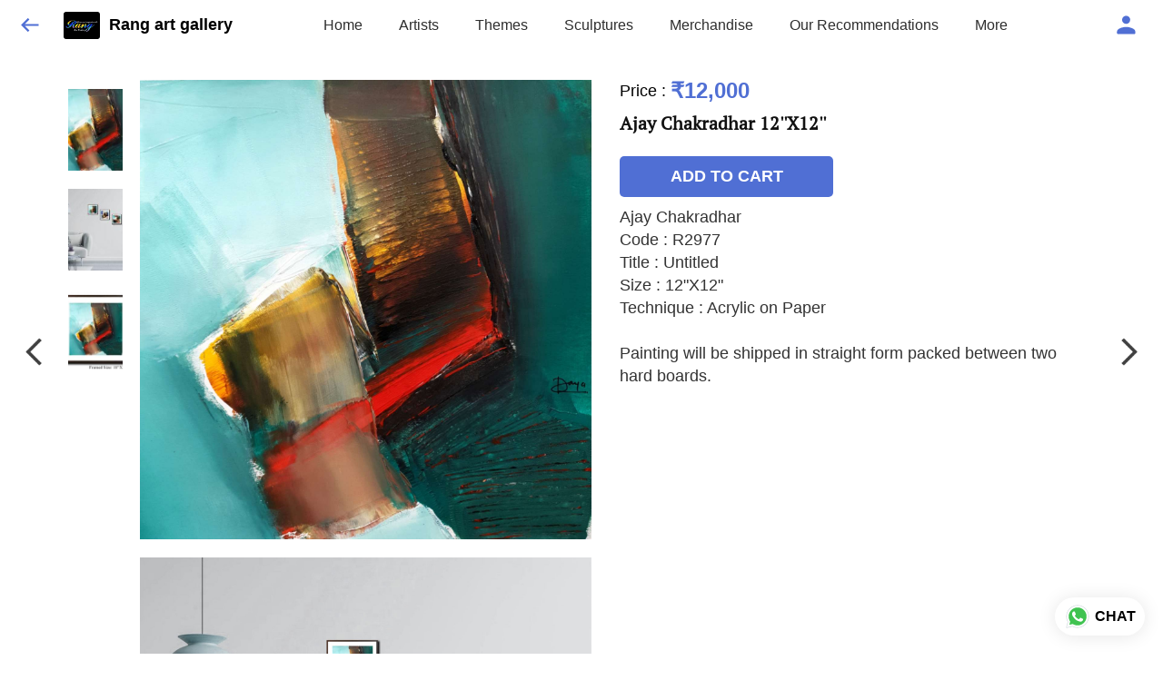

--- FILE ---
content_type: text/html; charset=utf-8
request_url: https://rangartgallery.com/s/gallery/rang-art-gallery-/ajay-chakradhar/96i/product/-MueW0kIRvoWj_RLQzVe
body_size: 48395
content:
<!DOCTYPE html><html lang=en><head><meta charset=UTF-8 /><link rel="shortcut icon" type=image/png href="https://d1h96izmtdkx5o.cloudfront.net/-MCm5qpLvZ8qJjTe_Lvz.jpg?v=26"/><title>Ajay Chakradhar 12&#39;&#39;X12&#39;&#39; | Rang art gallery</title><meta name=theme-color content=#f8f2e8 /><meta name=viewport content="width=device-width,initial-scale=1"/><meta name=description content="Ajay Chakradhar
Code : R2977
Title : Untitled
Size : 12&#34;X12&#34;
Technique : Acrylic on Paper

Painting will be shipped in straight form packed between two hard boards."><meta http-equiv=X-UA-Compatible content="ie=edge"/><meta property=og:title content="Buy Ajay Chakradhar 12&#39;&#39;X12&#39;&#39;  online at best price from Rang art gallery "/><meta property=og:image content=https://do9uy4stciz2v.cloudfront.net/-MCm5qpLvZ8qJjTe_Lvy/products_600/-MueW0kIRvoWj_RLQzVe.jpg /><meta property=og:type content=article /><meta property=og:image:height content=1543 /><meta property=og:image:width content=1532 /><meta property=og:description content="Ajay Chakradhar
Code : R2977
Title : Untitled
Size : 12&#34;X12&#34;
Technique : Acrylic on Paper

Painting will be shipped in straight form packed between two hard boards."/><meta property=og:site_name content="Rang art gallery "/><meta name=twitter:card content=summary /><meta name=twitter:title content="Buy Ajay Chakradhar 12&#39;&#39;X12&#39;&#39;  online at best price from Rang art gallery "/><meta name=twitter:description content="Ajay Chakradhar
Code : R2977
Title : Untitled
Size : 12&#34;X12&#34;
Technique : Acrylic on Paper

Painting will be shipped in straight form packed between two hard boards."/><meta name=twitter:image content=https://do9uy4stciz2v.cloudfront.net/-MCm5qpLvZ8qJjTe_Lvy/products_600/-MueW0kIRvoWj_RLQzVe.jpg /><meta name=google content=notranslate /><meta name=referrer content=strict-origin-when-cross-origin /><link rel=preconnect href=https://catalogue-cdn.quicksell.co/s/ fetchpriority=high /><link rel=dns-prefetch href=https://catalogue-cdn.quicksell.co/s/ fetchpriority=high /><link rel=preconnect href=https://qs-catalogue-banners.s3-accelerate.amazonaws.com fetchpriority=high /><link rel=dns-prefetch href=https://qs-catalogue-banners.s3-accelerate.amazonaws.com fetchpriority=high /><link rel=preconnect href=https://d19s00k70wfv0n.cloudfront.net fetchpriority=high /><link rel=dns-prefetch href=https://d19s00k70wfv0n.cloudfront.net fetchpriority=high /><link rel=preconnect href=https://s3.amazonaws.com/quicksales fetchpriority=high /><link rel=dns-prefetch href=https://s3.amazonaws.com/quicksales fetchpriority=high /><link rel=preconnect href=https://do9uy4stciz2v.cloudfront.net fetchpriority=high /><link rel=dns-prefetch href=https://do9uy4stciz2v.cloudfront.net fetchpriority=high /><link rel=preconnect href=https://quicksales-processed-videos.s3.ap-south-1.amazonaws.com fetchpriority=high /><link rel=dns-prefetch href=https://quicksales-processed-videos.s3.ap-south-1.amazonaws.com fetchpriority=high /><link rel=preconnect href=https://duid26tx7z2bo.cloudfront.net fetchpriority=high /><link rel=dns-prefetch href=https://duid26tx7z2bo.cloudfront.net fetchpriority=high /><link rel=preconnect href=https://s3.ap-south-1.amazonaws.com/quicksell-logos fetchpriority=high /><link rel=dns-prefetch href=https://s3.ap-south-1.amazonaws.com/quicksell-logos fetchpriority=high /><link rel=preconnect href=https://d1h96izmtdkx5o.cloudfront.net fetchpriority=high /><link rel=dns-prefetch href=https://d1h96izmtdkx5o.cloudfront.net fetchpriority=high /><link rel=preconnect href=https://cdn.quicksell.co fetchpriority=high /><link rel=dns-prefetch href=https://cdn.quicksell.co fetchpriority=high /><link rel=preconnect href=https://video-cdn.quicksell.co fetchpriority=high /><link rel=dns-prefetch href=https://video-cdn.quicksell.co fetchpriority=high /><meta name=metaData content="{&#34;companyId&#34;:&#34;-MCm5qpLvZ8qJjTe_Lvz&#34;,&#34;companyName&#34;:&#34;Rang art gallery &#34;,&#34;logoExists&#34;:true,&#34;logoVersion&#34;:26,&#34;logoHeight&#34;:185,&#34;logoWidth&#34;:246,&#34;logoType&#34;:&#34;jpg&#34;,&#34;logoUrl&#34;:&#34;https://d1h96izmtdkx5o.cloudfront.net/-MCm5qpLvZ8qJjTe_Lvz.jpg?v=26&#34;,&#34;catalogueTitle&#34;:&#34;Ajay Chakradhar&#34;,&#34;title&#34;:&#34;Ajay Chakradhar 12&#39;&#39;X12&#39;&#39;  | Rang art gallery &#34;,&#34;thumbUrl&#34;:&#34;https://do9uy4stciz2v.cloudfront.net/-MCm5qpLvZ8qJjTe_Lvy/products_200/-MueW0kKJg9kd-Q1k2N8.jpg&#34;,&#34;og:title&#34;:&#34;Buy Ajay Chakradhar 12&#39;&#39;X12&#39;&#39;  online at best price from Rang art gallery &#34;,&#34;og:image&#34;:&#34;https://do9uy4stciz2v.cloudfront.net/-MCm5qpLvZ8qJjTe_Lvy/products_600/-MueW0kKJg9kd-Q1k2N8.jpg&#34;,&#34;isOgImageProductPicture&#34;:true,&#34;productPictureHeight&#34;:1543,&#34;productPictureWidth&#34;:1532,&#34;og:description&#34;:&#34;Ajay Chakradhar\nCode : R2977\nTitle : Untitled\nSize : 12\&#34;X12\&#34;\nTechnique : Acrylic on Paper\n\nPainting will be shipped in straight form packed between two hard boards.&#34;,&#34;og:productImage&#34;:&#34;https://do9uy4stciz2v.cloudfront.net/-MCm5qpLvZ8qJjTe_Lvy/products_600/-MueW0kIRvoWj_RLQzVe.jpg&#34;,&#34;og:productName&#34;:&#34;Ajay Chakradhar 12&#39;&#39;X12&#39;&#39; &#34;,&#34;og:productDescription&#34;:&#34;Ajay Chakradhar\nCode : R2977\nTitle : Untitled\nSize : 12\&#34;X12\&#34;\nTechnique : Acrylic on Paper\n\nPainting will be shipped in straight form packed between two hard boards.&#34;,&#34;shouldLoadShim&#34;:false,&#34;htmlThemeColor&#34;:&#34;#f8f2e8&#34;}"/><meta name=amalgam content="{&#34;showcase&#34;:{&#34;id&#34;:&#34;-McZCfqLJ4RFbh6ohQAY&#34;,&#34;catalogueId&#34;:&#34;-MI3m6woG8AIZKhUwlki&#34;,&#34;sentByCompanyId&#34;:&#34;-MCm5qpLvZ8qJjTe_Lvz&#34;,&#34;sentByUserId&#34;:&#34;-MCm5qpLvZ8qJjTe_Lvy&#34;,&#34;companySlug&#34;:&#34;rang-art-gallery-&#34;,&#34;catalogueSlug&#34;:&#34;ajay-chakradhar&#34;,&#34;randomSlug&#34;:&#34;gd8&#34;,&#34;verifyOTP&#34;:null,&#34;requestIdentity&#34;:false,&#34;dateCreated&#34;:&#34;2021-06-19T12:20:05.260Z&#34;,&#34;dateUpdated&#34;:&#34;2025-02-06T12:34:34.208Z&#34;,&#34;dateExpired&#34;:null,&#34;dateDeleted&#34;:null,&#34;isHidden&#34;:null,&#34;pictureUrl&#34;:null,&#34;pictures&#34;:{},&#34;videos&#34;:{}},&#34;isVisitorBlocked&#34;:false,&#34;userId&#34;:&#34;-MCm5qpLvZ8qJjTe_Lvy&#34;,&#34;companyId&#34;:&#34;-MCm5qpLvZ8qJjTe_Lvz&#34;,&#34;user&#34;:{&#34;id&#34;:&#34;-MCm5qpLvZ8qJjTe_Lvy&#34;,&#34;name&#34;:&#34;Kapil A Harmilapi&#34;,&#34;email&#34;:&#34;rangartgallery@gmail.com&#34;,&#34;phone&#34;:&#34;+919811078742&#34;,&#34;profileImageURL&#34;:&#34;https://lh3.googleusercontent.com/a-/AOh14Gj6pbKSt93oeBAx7E5z6f_eWNGwIPprCQUttZiYwQ=s96-c&#34;,&#34;pictureUrl&#34;:null,&#34;pictures&#34;:{},&#34;videos&#34;:{}},&#34;companyName&#34;:&#34;Rang art gallery &#34;,&#34;companyAddress&#34;:null,&#34;formattedAddress&#34;:null,&#34;currencyCode&#34;:&#34;INR&#34;,&#34;currencySymbol&#34;:&#34;₹&#34;,&#34;logoVersion&#34;:26,&#34;logoExists&#34;:true,&#34;altLogoVersion&#34;:&#34;&#34;,&#34;altLogoExists&#34;:false,&#34;paymentPlan&#34;:&#34;PLATINUM&#34;,&#34;pureWhitelabel&#34;:false,&#34;experiments&#34;:{&#34;showSkuBarcode&#34;:false,&#34;invoiceName&#34;:&#34;Estimate&#34;,&#34;showDesc&#34;:true,&#34;requestIdentityTime&#34;:15,&#34;chatNowAutoExpand&#34;:false,&#34;chatNowExpandTimeout&#34;:20,&#34;chatNowPopover&#34;:true,&#34;landingPage&#34;:&#34;company-open&#34;,&#34;payUmoneyLink&#34;:null,&#34;inquiryBox&#34;:&#34;single-click&#34;,&#34;inquiryText&#34;:&#34;Add to list&#34;,&#34;inquirySuccessText&#34;:&#34;Added to list&#34;,&#34;inquirySuccessPopover&#34;:&#34;in list&#34;,&#34;inquiryReviewTitle&#34;:&#34;My list&#34;,&#34;homeLayout&#34;:&#34;grid&#34;,&#34;companyHomeLayout&#34;:&#34;grid&#34;,&#34;selectedThemeId&#34;:&#34;e8eedc80-43c1-11ec-9093-8da13799bc63&#34;,&#34;receiveOrderOnWhatsapp&#34;:true,&#34;showPoweredBy&#34;:true,&#34;facebookPixelId&#34;:&#34;573956834399874&#34;,&#34;facebookPixelIds&#34;:[],&#34;aspectRatioRange&#34;:0.1,&#34;hideInquiryTutorial&#34;:false,&#34;action-button-id&#34;:&#34;add_to_cart&#34;,&#34;outOfStockLabelText&#34;:&#34;Out of stock&#34;,&#34;showOutOfStockProduct&#34;:true,&#34;outOfStockLabelId&#34;:&#34;OUT_OF_STOCK_DEFAULT&#34;,&#34;i18n&#34;:&#34;en_US&#34;,&#34;appI18n&#34;:&#34;en_US&#34;,&#34;allowOrdersOnOutOfStock&#34;:false,&#34;inquiryDownloadDisabled&#34;:false,&#34;trackInventory&#34;:true,&#34;autoReduceInventory&#34;:&#34;COMPANY&#34;,&#34;acceptPaymentsOnOrderConfirmation&#34;:false,&#34;showPaymentGateway&#34;:false,&#34;pdfDownloadFromWeb&#34;:false,&#34;subscriptionEnabled&#34;:false,&#34;removeCatalogueProductBadges&#34;:false,&#34;removeCatalogueProductPrice&#34;:false,&#34;enableProductDownload&#34;:false,&#34;captureShippingAddress&#34;:true,&#34;orderConfirmationCustomMessage&#34;:null,&#34;cataloguePaymentMethods&#34;:{&#34;PHONEPE&#34;:true,&#34;CASH_ON_DELIVERY&#34;:true},&#34;inquiryTextInputPlaceholder&#34;:null,&#34;removeHomeGridAddToList&#34;:false,&#34;removeCatalogueAddToList&#34;:false,&#34;removeGalleryAddToList&#34;:false,&#34;showGalleryDoubleTickSendInquiry&#34;:false,&#34;removeCompanyNameFromCatalogueHeader&#34;:false,&#34;removeGroupCatalogueGradient&#34;:true,&#34;removeGroupCatalogueTitle&#34;:false,&#34;removeCompanyContactDetailsFromCatalogue&#34;:false,&#34;removeCatalogueCountFromGroupCatalogue&#34;:false,&#34;homePageHeadline&#34;:null,&#34;largeGroupCatalogueLogo&#34;:false,&#34;mediumGroupCatalogueLogo&#34;:false,&#34;firstProductAsCover&#34;:false,&#34;minOrderAmount&#34;:null,&#34;getDailyReports&#34;:true,&#34;groupVideoBanner&#34;:&#34;https://qs-customer-data.s3.ap-south-1.amazonaws.com/-MCm5qpLvZ8qJjTe_Lvz-banner-3.jpg&#34;,&#34;groupVideoYoutubeId&#34;:&#34;Mdtzg-aGxC0&#34;,&#34;groupBackgroundContain&#34;:false,&#34;shippingCost&#34;:&#34;CUSTOM&#34;,&#34;removeGroupCompanyCard&#34;:false,&#34;removeSingleCompanyCard&#34;:false,&#34;removeGroupCompanyHeader&#34;:false,&#34;removeSingleCompanyHeader&#34;:false,&#34;allCatalogueGridImagesContain&#34;:false,&#34;minOrderQuantity&#34;:null,&#34;forceRemoveCreateFreeCatalogueBanner&#34;:false,&#34;showImagesInPdf&#34;:true,&#34;syncInventoryWithReseller&#34;:null,&#34;groupCatalogueCustomAspectRatio&#34;:null,&#34;hideSendOrderReceiptOnEmail&#34;:false,&#34;disableAnalytics&#34;:false,&#34;useQueueForFirebaseAnalytics&#34;:false,&#34;firebaseAnalyticsViewTimeInterval&#34;:5,&#34;showPoweredBySetting&#34;:false,&#34;overwriteProductPriceOnPublish&#34;:false,&#34;showCouponSection&#34;:true,&#34;shouldDoResellerCatalogueDiffSync&#34;:false,&#34;requestLeadIdentity&#34;:false,&#34;actionButtonId&#34;:&#34;add_to_cart&#34;,&#34;removeCustomerDetailsFromPdf&#34;:false,&#34;productType&#34;:null,&#34;productTileImageSize&#34;:null,&#34;hideCompanyNameFromCatalogueHeader&#34;:false,&#34;centerAlignCompanyNameAndLogoInCatalogueHeader&#34;:false,&#34;jewelleryPriceBreakUpConfig&#34;:null,&#34;hideDoubleTickPoweredBy&#34;:false,&#34;hideProfilePageSection&#34;:false,&#34;sendOrderToSupplier&#34;:true,&#34;renderMagnifiedGalleryImages&#34;:false,&#34;hideGalleryPageNextPrevButtons&#34;:false,&#34;disableChatCrmWidget&#34;:false,&#34;lastOrderIdSequence&#34;:null,&#34;businessTypes&#34;:{&#34;-L2j9SMpo9R7UemvdhUK&#34;:{&#34;id&#34;:&#34;-L2j9SMpo9R7UemvdhUK&#34;,&#34;name&#34;:&#34;Electronics &amp; Electrical Supplies&#34;,&#34;position&#34;:0},&#34;-L2j9SMs8ii10-WqNUQU&#34;:{&#34;id&#34;:&#34;-L2j9SMs8ii10-WqNUQU&#34;,&#34;name&#34;:&#34;Industrial Machinery &amp; Equipments&#34;,&#34;position&#34;:1},&#34;-L2j9SMtmEZga9f5oiHG&#34;:{&#34;id&#34;:&#34;-L2j9SMtmEZga9f5oiHG&#34;,&#34;name&#34;:&#34;Construction Machinery &amp; Supplies&#34;,&#34;position&#34;:2},&#34;-L2j9SMtmEZga9f5oiHH&#34;:{&#34;id&#34;:&#34;-L2j9SMtmEZga9f5oiHH&#34;,&#34;name&#34;:&#34;Automobiles Spare Parts &amp; Services&#34;,&#34;position&#34;:3},&#34;-L2j9SMtmEZga9f5oiHI&#34;:{&#34;id&#34;:&#34;-L2j9SMtmEZga9f5oiHI&#34;,&#34;name&#34;:&#34;Logistics &amp; Transportation&#34;,&#34;position&#34;:4},&#34;-L2j9SMtmEZga9f5oiHJ&#34;:{&#34;id&#34;:&#34;-L2j9SMtmEZga9f5oiHJ&#34;,&#34;name&#34;:&#34;Industrial Supplies&#34;,&#34;position&#34;:5},&#34;-L2j9SMtmEZga9f5oiHK&#34;:{&#34;id&#34;:&#34;-L2j9SMtmEZga9f5oiHK&#34;,&#34;name&#34;:&#34;Business Services &amp; Consultants&#34;,&#34;position&#34;:6},&#34;-L2j9SMu_EwzL8DTSnG_&#34;:{&#34;id&#34;:&#34;-L2j9SMu_EwzL8DTSnG_&#34;,&#34;name&#34;:&#34;Food &amp; Beverages&#34;,&#34;position&#34;:7},&#34;-L2j9SMu_EwzL8DTSnGa&#34;:{&#34;id&#34;:&#34;-L2j9SMu_EwzL8DTSnGa&#34;,&#34;name&#34;:&#34;Event Management&#34;,&#34;position&#34;:8},&#34;-L2j9SMu_EwzL8DTSnGb&#34;:{&#34;id&#34;:&#34;-L2j9SMu_EwzL8DTSnGb&#34;,&#34;name&#34;:&#34;Apparels Clothing &amp; Footwear&#34;,&#34;position&#34;:9},&#34;-L2j9SMu_EwzL8DTSnGc&#34;:{&#34;id&#34;:&#34;-L2j9SMu_EwzL8DTSnGc&#34;,&#34;name&#34;:&#34;Explore more A to Z&#34;,&#34;position&#34;:10},&#34;-L2j9SMu_EwzL8DTSnGd&#34;:{&#34;id&#34;:&#34;-L2j9SMu_EwzL8DTSnGd&#34;,&#34;name&#34;:&#34;Advertising &amp; PR Services&#34;,&#34;position&#34;:11},&#34;-L2j9SMu_EwzL8DTSnGe&#34;:{&#34;id&#34;:&#34;-L2j9SMu_EwzL8DTSnGe&#34;,&#34;name&#34;:&#34;Agriculture Produce &amp; Equipments&#34;,&#34;position&#34;:12},&#34;-L2j9SMu_EwzL8DTSnGf&#34;:{&#34;id&#34;:&#34;-L2j9SMu_EwzL8DTSnGf&#34;,&#34;name&#34;:&#34;Ayurvedic Drugs &amp; Products&#34;,&#34;position&#34;:13},&#34;-L2j9SMvDewtMprWKBtz&#34;:{&#34;id&#34;:&#34;-L2j9SMvDewtMprWKBtz&#34;,&#34;name&#34;:&#34;Beauty &amp; Healthcare&#34;,&#34;position&#34;:14},&#34;-L2j9SMvDewtMprWKBu-&#34;:{&#34;id&#34;:&#34;-L2j9SMvDewtMprWKBu-&#34;,&#34;name&#34;:&#34;Books &amp; Stationaries&#34;,&#34;position&#34;:15},&#34;-L2j9SMvDewtMprWKBu0&#34;:{&#34;id&#34;:&#34;-L2j9SMvDewtMprWKBu0&#34;,&#34;name&#34;:&#34;Chemical Products &amp; Equipments&#34;,&#34;position&#34;:16},&#34;-L2j9SMvDewtMprWKBu1&#34;:{&#34;id&#34;:&#34;-L2j9SMvDewtMprWKBu1&#34;,&#34;name&#34;:&#34;Corporate IT Components &amp; Services&#34;,&#34;position&#34;:17},&#34;-L2j9SMvDewtMprWKBu2&#34;:{&#34;id&#34;:&#34;-L2j9SMvDewtMprWKBu2&#34;,&#34;name&#34;:&#34;Corporate Travel &amp; Outing&#34;,&#34;position&#34;:18},&#34;-L2j9SMvDewtMprWKBu3&#34;:{&#34;id&#34;:&#34;-L2j9SMvDewtMprWKBu3&#34;,&#34;name&#34;:&#34;Engineering Services&#34;,&#34;position&#34;:19},&#34;-L2j9SMvDewtMprWKBu4&#34;:{&#34;id&#34;:&#34;-L2j9SMvDewtMprWKBu4&#34;,&#34;name&#34;:&#34;Fashion Accessories&#34;,&#34;position&#34;:20},&#34;-L2j9SMwm-ztSE4WAC6u&#34;:{&#34;id&#34;:&#34;-L2j9SMwm-ztSE4WAC6u&#34;,&#34;name&#34;:&#34;Film &amp; Movie Production&#34;,&#34;position&#34;:21},&#34;-L2j9SMwm-ztSE4WAC6v&#34;:{&#34;id&#34;:&#34;-L2j9SMwm-ztSE4WAC6v&#34;,&#34;name&#34;:&#34;Furniture &amp; Hardware Products&#34;,&#34;position&#34;:22},&#34;-L2j9SMwm-ztSE4WAC6w&#34;:{&#34;id&#34;:&#34;-L2j9SMwm-ztSE4WAC6w&#34;,&#34;name&#34;:&#34;Gardening Tools &amp; Services&#34;,&#34;position&#34;:23},&#34;-L2j9SMwm-ztSE4WAC6x&#34;:{&#34;id&#34;:&#34;-L2j9SMwm-ztSE4WAC6x&#34;,&#34;name&#34;:&#34;Gems &amp; Jewellery&#34;,&#34;position&#34;:24},&#34;-L2j9SMwm-ztSE4WAC6y&#34;:{&#34;id&#34;:&#34;-L2j9SMwm-ztSE4WAC6y&#34;,&#34;name&#34;:&#34;Gifts Handicrafts &amp; Decoratives&#34;,&#34;position&#34;:25},&#34;-L2j9SMwm-ztSE4WAC6z&#34;:{&#34;id&#34;:&#34;-L2j9SMwm-ztSE4WAC6z&#34;,&#34;name&#34;:&#34;Goods &amp; Services On Hire&#34;,&#34;position&#34;:26},&#34;-L2j9SMwm-ztSE4WAC7-&#34;:{&#34;id&#34;:&#34;-L2j9SMwm-ztSE4WAC7-&#34;,&#34;name&#34;:&#34;Heavy Transport Components &amp; Parts&#34;,&#34;position&#34;:27},&#34;-L2j9SMxLogTgPBNbd91&#34;:{&#34;id&#34;:&#34;-L2j9SMxLogTgPBNbd91&#34;,&#34;name&#34;:&#34;Home Supplies&#34;,&#34;position&#34;:28},&#34;-L2j9SMxLogTgPBNbd92&#34;:{&#34;id&#34;:&#34;-L2j9SMxLogTgPBNbd92&#34;,&#34;name&#34;:&#34;Housekeeping &amp; Facility Management&#34;,&#34;position&#34;:29},&#34;-L2j9SMxLogTgPBNbd93&#34;:{&#34;id&#34;:&#34;-L2j9SMxLogTgPBNbd93&#34;,&#34;name&#34;:&#34;Human Resource Services&#34;,&#34;position&#34;:30},&#34;-L2j9SMxLogTgPBNbd94&#34;:{&#34;id&#34;:&#34;-L2j9SMxLogTgPBNbd94&#34;,&#34;name&#34;:&#34;Industrial Tools &amp; Services&#34;,&#34;position&#34;:31},&#34;-L2j9SMxLogTgPBNbd95&#34;:{&#34;id&#34;:&#34;-L2j9SMxLogTgPBNbd95&#34;,&#34;name&#34;:&#34;Interior Designers &amp; Architecture&#34;,&#34;position&#34;:32},&#34;-L2j9SMxLogTgPBNbd96&#34;:{&#34;id&#34;:&#34;-L2j9SMxLogTgPBNbd96&#34;,&#34;name&#34;:&#34;Kitchenware &amp; Appliances&#34;,&#34;position&#34;:33},&#34;-L2j9SMxLogTgPBNbd97&#34;:{&#34;id&#34;:&#34;-L2j9SMxLogTgPBNbd97&#34;,&#34;name&#34;:&#34;Laboratory &amp; Testing Equipment&#34;,&#34;position&#34;:34},&#34;-L2j9SMyGDCT6xFuRd7x&#34;:{&#34;id&#34;:&#34;-L2j9SMyGDCT6xFuRd7x&#34;,&#34;name&#34;:&#34;Leather Goods &amp; Accessories&#34;,&#34;position&#34;:35},&#34;-L2j9SMyGDCT6xFuRd7y&#34;:{&#34;id&#34;:&#34;-L2j9SMyGDCT6xFuRd7y&#34;,&#34;name&#34;:&#34;Luggage &amp; Bags&#34;,&#34;position&#34;:36},&#34;-L2j9SMyGDCT6xFuRd7z&#34;:{&#34;id&#34;:&#34;-L2j9SMyGDCT6xFuRd7z&#34;,&#34;name&#34;:&#34;Mechanical Components &amp; Services&#34;,&#34;position&#34;:37},&#34;-L2j9SMyGDCT6xFuRd8-&#34;:{&#34;id&#34;:&#34;-L2j9SMyGDCT6xFuRd8-&#34;,&#34;name&#34;:&#34;Metals &amp; Metal Products&#34;,&#34;position&#34;:38},&#34;-L2j9SMyGDCT6xFuRd80&#34;:{&#34;id&#34;:&#34;-L2j9SMyGDCT6xFuRd80&#34;,&#34;name&#34;:&#34;Office Electronics Stationery &amp; Services&#34;,&#34;position&#34;:39},&#34;-L2j9SMyGDCT6xFuRd81&#34;:{&#34;id&#34;:&#34;-L2j9SMyGDCT6xFuRd81&#34;,&#34;name&#34;:&#34;Packaging &amp; Labelling&#34;,&#34;position&#34;:40},&#34;-L2j9SMyGDCT6xFuRd82&#34;:{&#34;id&#34;:&#34;-L2j9SMyGDCT6xFuRd82&#34;,&#34;name&#34;:&#34;Paper &amp; Paper Products&#34;,&#34;position&#34;:41},&#34;-L2j9SMzLK2JMyfCogYn&#34;:{&#34;id&#34;:&#34;-L2j9SMzLK2JMyfCogYn&#34;,&#34;name&#34;:&#34;Pharmaceutical &amp; Medical Supplies&#34;,&#34;position&#34;:42},&#34;-L2j9SMzLK2JMyfCogYo&#34;:{&#34;id&#34;:&#34;-L2j9SMzLK2JMyfCogYo&#34;,&#34;name&#34;:&#34;Printing &amp; Publishing Services&#34;,&#34;position&#34;:43},&#34;-L2j9SMzLK2JMyfCogYp&#34;:{&#34;id&#34;:&#34;-L2j9SMzLK2JMyfCogYp&#34;,&#34;name&#34;:&#34;Security Equipment &amp; Services&#34;,&#34;position&#34;:44},&#34;-L2j9SMzLK2JMyfCogYq&#34;:{&#34;id&#34;:&#34;-L2j9SMzLK2JMyfCogYq&#34;,&#34;name&#34;:&#34;Sports &amp; Fitness&#34;,&#34;position&#34;:45},&#34;-L2j9SMzLK2JMyfCogYr&#34;:{&#34;id&#34;:&#34;-L2j9SMzLK2JMyfCogYr&#34;,&#34;name&#34;:&#34;Stone Artefacts &amp; Flooring&#34;,&#34;position&#34;:46},&#34;-L2j9SMzLK2JMyfCogYs&#34;:{&#34;id&#34;:&#34;-L2j9SMzLK2JMyfCogYs&#34;,&#34;name&#34;:&#34;Telecom Products &amp; Services&#34;,&#34;position&#34;:47},&#34;-L2j9SMzLK2JMyfCogYt&#34;:{&#34;id&#34;:&#34;-L2j9SMzLK2JMyfCogYt&#34;,&#34;name&#34;:&#34;Textile Goods &amp; Services&#34;,&#34;position&#34;:48},&#34;-L2j9SMzLK2JMyfCogYu&#34;:{&#34;id&#34;:&#34;-L2j9SMzLK2JMyfCogYu&#34;,&#34;name&#34;:&#34;Toys, Games &amp; Baby Care&#34;,&#34;position&#34;:49},&#34;-L2j9SN-IRjMyKZFCgQI&#34;:{&#34;id&#34;:&#34;-L2j9SN-IRjMyKZFCgQI&#34;,&#34;name&#34;:&#34;Vocational &amp; Corporate Training&#34;,&#34;position&#34;:50}},&#34;categories&#34;:{&#34;-L2j7PxhY6kZZvKSKf19&#34;:{&#34;icon&#34;:&#34;https://s3.ap-south-1.amazonaws.com/qs-business-categories/manufacturer.png&#34;,&#34;id&#34;:&#34;-L2j7PxhY6kZZvKSKf19&#34;,&#34;name&#34;:&#34;Manufacturer&#34;,&#34;position&#34;:0},&#34;-L2j7PxkUuk7LFN3nbNV&#34;:{&#34;icon&#34;:&#34;https://s3.ap-south-1.amazonaws.com/qs-business-categories/wholesaler.png&#34;,&#34;id&#34;:&#34;-L2j7PxkUuk7LFN3nbNV&#34;,&#34;name&#34;:&#34;Wholesaler&#34;,&#34;position&#34;:1},&#34;-L2j7PxkUuk7LFN3nbNW&#34;:{&#34;icon&#34;:&#34;https://s3.ap-south-1.amazonaws.com/qs-business-categories/distributor.png&#34;,&#34;id&#34;:&#34;-L2j7PxkUuk7LFN3nbNW&#34;,&#34;name&#34;:&#34;Distributor&#34;,&#34;position&#34;:2},&#34;-L2j7Pxl3ig-koFnlg-Q&#34;:{&#34;icon&#34;:&#34;https://s3.ap-south-1.amazonaws.com/qs-business-categories/retailer.png&#34;,&#34;id&#34;:&#34;-L2j7Pxl3ig-koFnlg-Q&#34;,&#34;name&#34;:&#34;Retailer&#34;,&#34;position&#34;:3},&#34;-L2j7Pxl3ig-koFnlg-R&#34;:{&#34;icon&#34;:&#34;https://s3.ap-south-1.amazonaws.com/qs-business-categories/buyer.png&#34;,&#34;id&#34;:&#34;-L2j7Pxl3ig-koFnlg-R&#34;,&#34;name&#34;:&#34;Buyer&#34;,&#34;position&#34;:4}},&#34;fb-preview&#34;:false,&#34;quickcomments&#34;:true,&#34;product-training&#34;:{&#34;enabled&#34;:true},&#34;createFreeCatalogueBannerVisible&#34;:true,&#34;productsTagwiseView&#34;:true,&#34;imageBackgroundColor&#34;:&#34;#ffffff&#34;,&#34;removeBlur&#34;:true,&#34;pushToQueueRetryCount&#34;:3,&#34;requestIdentityModal&#34;:false,&#34;resellAllowed&#34;:false,&#34;sendcommentto&#34;:&#34;company&#34;,&#34;bundle_load_threshold&#34;:7000,&#34;resellerGroupCreationAllowed&#34;:true,&#34;googleSiteVerification&#34;:&#34;FeRQNWhMyreb-5l4eUt9kgYMVsGN0pphULPeCjLGUko&#34;,&#34;shareOnlyDefaultImage&#34;:true,&#34;defaultExperiments&#34;:{&#34;showSkuBarcode&#34;:false,&#34;invoiceName&#34;:&#34;Estimate&#34;,&#34;showDesc&#34;:true,&#34;requestIdentityTime&#34;:15,&#34;chatNowAutoExpand&#34;:true,&#34;chatNowExpandTimeout&#34;:20,&#34;chatNowPopover&#34;:true,&#34;landingPage&#34;:&#34;default&#34;,&#34;payUmoneyLink&#34;:null,&#34;inquiryBox&#34;:&#34;multi-click&#34;,&#34;inquiryText&#34;:&#34;Tap to star&#34;,&#34;inquirySuccessText&#34;:&#34;Starred&#34;,&#34;inquirySuccessPopover&#34;:&#34;starred&#34;,&#34;inquiryReviewTitle&#34;:&#34;Your starred items&#34;,&#34;homeLayout&#34;:&#34;grid&#34;,&#34;companyHomeLayout&#34;:&#34;grid&#34;,&#34;selectedThemeId&#34;:&#34;light&#34;,&#34;receiveOrderOnWhatsapp&#34;:true,&#34;showPoweredBy&#34;:true,&#34;facebookPixelId&#34;:null,&#34;facebookPixelIds&#34;:[],&#34;aspectRatioRange&#34;:0.1,&#34;hideInquiryTutorial&#34;:false,&#34;action-button-id&#34;:&#34;default&#34;,&#34;outOfStockLabelText&#34;:&#34;Out of stock&#34;,&#34;showOutOfStockProduct&#34;:true,&#34;outOfStockLabelId&#34;:&#34;OUT_OF_STOCK_DEFAULT&#34;,&#34;i18n&#34;:&#34;en_US&#34;,&#34;appI18n&#34;:&#34;en_US&#34;,&#34;allowOrdersOnOutOfStock&#34;:false,&#34;inquiryDownloadDisabled&#34;:false,&#34;trackInventory&#34;:false,&#34;autoReduceInventory&#34;:&#34;COMPANY&#34;,&#34;acceptPaymentsOnOrderConfirmation&#34;:false,&#34;showPaymentGateway&#34;:false,&#34;pdfDownloadFromWeb&#34;:false,&#34;subscriptionEnabled&#34;:false,&#34;removeCatalogueProductBadges&#34;:false,&#34;removeCatalogueProductPrice&#34;:false,&#34;enableProductDownload&#34;:false,&#34;captureShippingAddress&#34;:false,&#34;orderConfirmationCustomMessage&#34;:null,&#34;cataloguePaymentMethods&#34;:null,&#34;inquiryTextInputPlaceholder&#34;:null,&#34;removeHomeGridAddToList&#34;:false,&#34;removeCatalogueAddToList&#34;:false,&#34;removeGalleryAddToList&#34;:false,&#34;showGalleryDoubleTickSendInquiry&#34;:false,&#34;removeCompanyNameFromCatalogueHeader&#34;:false,&#34;removeGroupCatalogueGradient&#34;:true,&#34;removeGroupCatalogueTitle&#34;:false,&#34;removeCompanyContactDetailsFromCatalogue&#34;:false,&#34;removeCatalogueCountFromGroupCatalogue&#34;:false,&#34;homePageHeadline&#34;:null,&#34;largeGroupCatalogueLogo&#34;:false,&#34;mediumGroupCatalogueLogo&#34;:false,&#34;firstProductAsCover&#34;:false,&#34;minOrderAmount&#34;:null,&#34;getDailyReports&#34;:true,&#34;groupVideoBanner&#34;:null,&#34;groupVideoYoutubeId&#34;:null,&#34;groupBackgroundContain&#34;:false,&#34;shippingCost&#34;:null,&#34;removeGroupCompanyCard&#34;:false,&#34;removeSingleCompanyCard&#34;:false,&#34;removeGroupCompanyHeader&#34;:false,&#34;removeSingleCompanyHeader&#34;:false,&#34;allCatalogueGridImagesContain&#34;:false,&#34;minOrderQuantity&#34;:null,&#34;forceRemoveCreateFreeCatalogueBanner&#34;:false,&#34;showImagesInPdf&#34;:true,&#34;syncInventoryWithReseller&#34;:null,&#34;groupCatalogueCustomAspectRatio&#34;:null,&#34;hideSendOrderReceiptOnEmail&#34;:false,&#34;disableAnalytics&#34;:false,&#34;useQueueForFirebaseAnalytics&#34;:false,&#34;firebaseAnalyticsViewTimeInterval&#34;:5,&#34;showPoweredBySetting&#34;:true,&#34;overwriteProductPriceOnPublish&#34;:false,&#34;showCouponSection&#34;:true,&#34;shouldDoResellerCatalogueDiffSync&#34;:false,&#34;requestLeadIdentity&#34;:false,&#34;actionButtonId&#34;:&#34;add_to_cart&#34;,&#34;removeCustomerDetailsFromPdf&#34;:false,&#34;productType&#34;:null,&#34;productTileImageSize&#34;:null,&#34;hideCompanyNameFromCatalogueHeader&#34;:false,&#34;centerAlignCompanyNameAndLogoInCatalogueHeader&#34;:false,&#34;jewelleryPriceBreakUpConfig&#34;:null,&#34;hideDoubleTickPoweredBy&#34;:false,&#34;hideProfilePageSection&#34;:false,&#34;sendOrderToSupplier&#34;:true,&#34;renderMagnifiedGalleryImages&#34;:false,&#34;hideGalleryPageNextPrevButtons&#34;:false,&#34;disableChatCrmWidget&#34;:false,&#34;lastOrderIdSequence&#34;:null}},&#34;companyExperiments&#34;:{&#34;showSkuBarcode&#34;:false,&#34;invoiceName&#34;:&#34;Estimate&#34;,&#34;showDesc&#34;:true,&#34;requestIdentityTime&#34;:15,&#34;chatNowAutoExpand&#34;:false,&#34;chatNowExpandTimeout&#34;:20,&#34;chatNowPopover&#34;:true,&#34;landingPage&#34;:&#34;company-open&#34;,&#34;payUmoneyLink&#34;:null,&#34;inquiryBox&#34;:&#34;single-click&#34;,&#34;inquiryText&#34;:&#34;Add to list&#34;,&#34;inquirySuccessText&#34;:&#34;Added to list&#34;,&#34;inquirySuccessPopover&#34;:&#34;in list&#34;,&#34;inquiryReviewTitle&#34;:&#34;My list&#34;,&#34;homeLayout&#34;:&#34;grid&#34;,&#34;companyHomeLayout&#34;:&#34;grid&#34;,&#34;selectedThemeId&#34;:&#34;e8eedc80-43c1-11ec-9093-8da13799bc63&#34;,&#34;receiveOrderOnWhatsapp&#34;:true,&#34;showPoweredBy&#34;:true,&#34;facebookPixelId&#34;:&#34;573956834399874&#34;,&#34;facebookPixelIds&#34;:[],&#34;aspectRatioRange&#34;:0.1,&#34;hideInquiryTutorial&#34;:false,&#34;action-button-id&#34;:&#34;add_to_cart&#34;,&#34;outOfStockLabelText&#34;:&#34;Out of stock&#34;,&#34;showOutOfStockProduct&#34;:true,&#34;outOfStockLabelId&#34;:&#34;OUT_OF_STOCK_DEFAULT&#34;,&#34;i18n&#34;:&#34;en_US&#34;,&#34;appI18n&#34;:&#34;en_US&#34;,&#34;allowOrdersOnOutOfStock&#34;:false,&#34;inquiryDownloadDisabled&#34;:false,&#34;trackInventory&#34;:true,&#34;autoReduceInventory&#34;:&#34;COMPANY&#34;,&#34;acceptPaymentsOnOrderConfirmation&#34;:false,&#34;showPaymentGateway&#34;:false,&#34;pdfDownloadFromWeb&#34;:false,&#34;subscriptionEnabled&#34;:false,&#34;removeCatalogueProductBadges&#34;:false,&#34;removeCatalogueProductPrice&#34;:false,&#34;enableProductDownload&#34;:false,&#34;captureShippingAddress&#34;:true,&#34;orderConfirmationCustomMessage&#34;:null,&#34;cataloguePaymentMethods&#34;:{&#34;PHONEPE&#34;:true,&#34;CASH_ON_DELIVERY&#34;:true},&#34;inquiryTextInputPlaceholder&#34;:null,&#34;removeHomeGridAddToList&#34;:false,&#34;removeCatalogueAddToList&#34;:false,&#34;removeGalleryAddToList&#34;:false,&#34;showGalleryDoubleTickSendInquiry&#34;:false,&#34;removeCompanyNameFromCatalogueHeader&#34;:false,&#34;removeGroupCatalogueGradient&#34;:true,&#34;removeGroupCatalogueTitle&#34;:false,&#34;removeCompanyContactDetailsFromCatalogue&#34;:false,&#34;removeCatalogueCountFromGroupCatalogue&#34;:false,&#34;homePageHeadline&#34;:null,&#34;largeGroupCatalogueLogo&#34;:false,&#34;mediumGroupCatalogueLogo&#34;:false,&#34;firstProductAsCover&#34;:false,&#34;minOrderAmount&#34;:null,&#34;getDailyReports&#34;:true,&#34;groupVideoBanner&#34;:&#34;https://qs-customer-data.s3.ap-south-1.amazonaws.com/-MCm5qpLvZ8qJjTe_Lvz-banner-3.jpg&#34;,&#34;groupVideoYoutubeId&#34;:&#34;Mdtzg-aGxC0&#34;,&#34;groupBackgroundContain&#34;:false,&#34;shippingCost&#34;:&#34;CUSTOM&#34;,&#34;removeGroupCompanyCard&#34;:false,&#34;removeSingleCompanyCard&#34;:false,&#34;removeGroupCompanyHeader&#34;:false,&#34;removeSingleCompanyHeader&#34;:false,&#34;allCatalogueGridImagesContain&#34;:false,&#34;minOrderQuantity&#34;:null,&#34;forceRemoveCreateFreeCatalogueBanner&#34;:false,&#34;showImagesInPdf&#34;:true,&#34;syncInventoryWithReseller&#34;:null,&#34;groupCatalogueCustomAspectRatio&#34;:null,&#34;hideSendOrderReceiptOnEmail&#34;:false,&#34;disableAnalytics&#34;:false,&#34;useQueueForFirebaseAnalytics&#34;:false,&#34;firebaseAnalyticsViewTimeInterval&#34;:5,&#34;showPoweredBySetting&#34;:false,&#34;overwriteProductPriceOnPublish&#34;:false,&#34;showCouponSection&#34;:true,&#34;shouldDoResellerCatalogueDiffSync&#34;:false,&#34;requestLeadIdentity&#34;:false,&#34;actionButtonId&#34;:&#34;add_to_cart&#34;,&#34;removeCustomerDetailsFromPdf&#34;:false,&#34;productType&#34;:null,&#34;productTileImageSize&#34;:null,&#34;hideCompanyNameFromCatalogueHeader&#34;:false,&#34;centerAlignCompanyNameAndLogoInCatalogueHeader&#34;:false,&#34;jewelleryPriceBreakUpConfig&#34;:null,&#34;hideDoubleTickPoweredBy&#34;:false,&#34;hideProfilePageSection&#34;:false,&#34;sendOrderToSupplier&#34;:true,&#34;renderMagnifiedGalleryImages&#34;:false,&#34;hideGalleryPageNextPrevButtons&#34;:false,&#34;disableChatCrmWidget&#34;:false,&#34;lastOrderIdSequence&#34;:null,&#34;bundle_load_threshold&#34;:7000,&#34;businessTypes&#34;:{&#34;-L2j9SMpo9R7UemvdhUK&#34;:{&#34;id&#34;:&#34;-L2j9SMpo9R7UemvdhUK&#34;,&#34;name&#34;:&#34;Electronics &amp; Electrical Supplies&#34;,&#34;position&#34;:0},&#34;-L2j9SMs8ii10-WqNUQU&#34;:{&#34;id&#34;:&#34;-L2j9SMs8ii10-WqNUQU&#34;,&#34;name&#34;:&#34;Industrial Machinery &amp; Equipments&#34;,&#34;position&#34;:1},&#34;-L2j9SMtmEZga9f5oiHG&#34;:{&#34;id&#34;:&#34;-L2j9SMtmEZga9f5oiHG&#34;,&#34;name&#34;:&#34;Construction Machinery &amp; Supplies&#34;,&#34;position&#34;:2},&#34;-L2j9SMtmEZga9f5oiHH&#34;:{&#34;id&#34;:&#34;-L2j9SMtmEZga9f5oiHH&#34;,&#34;name&#34;:&#34;Automobiles Spare Parts &amp; Services&#34;,&#34;position&#34;:3},&#34;-L2j9SMtmEZga9f5oiHI&#34;:{&#34;id&#34;:&#34;-L2j9SMtmEZga9f5oiHI&#34;,&#34;name&#34;:&#34;Logistics &amp; Transportation&#34;,&#34;position&#34;:4},&#34;-L2j9SMtmEZga9f5oiHJ&#34;:{&#34;id&#34;:&#34;-L2j9SMtmEZga9f5oiHJ&#34;,&#34;name&#34;:&#34;Industrial Supplies&#34;,&#34;position&#34;:5},&#34;-L2j9SMtmEZga9f5oiHK&#34;:{&#34;id&#34;:&#34;-L2j9SMtmEZga9f5oiHK&#34;,&#34;name&#34;:&#34;Business Services &amp; Consultants&#34;,&#34;position&#34;:6},&#34;-L2j9SMu_EwzL8DTSnG_&#34;:{&#34;id&#34;:&#34;-L2j9SMu_EwzL8DTSnG_&#34;,&#34;name&#34;:&#34;Food &amp; Beverages&#34;,&#34;position&#34;:7},&#34;-L2j9SMu_EwzL8DTSnGa&#34;:{&#34;id&#34;:&#34;-L2j9SMu_EwzL8DTSnGa&#34;,&#34;name&#34;:&#34;Event Management&#34;,&#34;position&#34;:8},&#34;-L2j9SMu_EwzL8DTSnGb&#34;:{&#34;id&#34;:&#34;-L2j9SMu_EwzL8DTSnGb&#34;,&#34;name&#34;:&#34;Apparels Clothing &amp; Footwear&#34;,&#34;position&#34;:9},&#34;-L2j9SMu_EwzL8DTSnGc&#34;:{&#34;id&#34;:&#34;-L2j9SMu_EwzL8DTSnGc&#34;,&#34;name&#34;:&#34;Explore more A to Z&#34;,&#34;position&#34;:10},&#34;-L2j9SMu_EwzL8DTSnGd&#34;:{&#34;id&#34;:&#34;-L2j9SMu_EwzL8DTSnGd&#34;,&#34;name&#34;:&#34;Advertising &amp; PR Services&#34;,&#34;position&#34;:11},&#34;-L2j9SMu_EwzL8DTSnGe&#34;:{&#34;id&#34;:&#34;-L2j9SMu_EwzL8DTSnGe&#34;,&#34;name&#34;:&#34;Agriculture Produce &amp; Equipments&#34;,&#34;position&#34;:12},&#34;-L2j9SMu_EwzL8DTSnGf&#34;:{&#34;id&#34;:&#34;-L2j9SMu_EwzL8DTSnGf&#34;,&#34;name&#34;:&#34;Ayurvedic Drugs &amp; Products&#34;,&#34;position&#34;:13},&#34;-L2j9SMvDewtMprWKBtz&#34;:{&#34;id&#34;:&#34;-L2j9SMvDewtMprWKBtz&#34;,&#34;name&#34;:&#34;Beauty &amp; Healthcare&#34;,&#34;position&#34;:14},&#34;-L2j9SMvDewtMprWKBu-&#34;:{&#34;id&#34;:&#34;-L2j9SMvDewtMprWKBu-&#34;,&#34;name&#34;:&#34;Books &amp; Stationaries&#34;,&#34;position&#34;:15},&#34;-L2j9SMvDewtMprWKBu0&#34;:{&#34;id&#34;:&#34;-L2j9SMvDewtMprWKBu0&#34;,&#34;name&#34;:&#34;Chemical Products &amp; Equipments&#34;,&#34;position&#34;:16},&#34;-L2j9SMvDewtMprWKBu1&#34;:{&#34;id&#34;:&#34;-L2j9SMvDewtMprWKBu1&#34;,&#34;name&#34;:&#34;Corporate IT Components &amp; Services&#34;,&#34;position&#34;:17},&#34;-L2j9SMvDewtMprWKBu2&#34;:{&#34;id&#34;:&#34;-L2j9SMvDewtMprWKBu2&#34;,&#34;name&#34;:&#34;Corporate Travel &amp; Outing&#34;,&#34;position&#34;:18},&#34;-L2j9SMvDewtMprWKBu3&#34;:{&#34;id&#34;:&#34;-L2j9SMvDewtMprWKBu3&#34;,&#34;name&#34;:&#34;Engineering Services&#34;,&#34;position&#34;:19},&#34;-L2j9SMvDewtMprWKBu4&#34;:{&#34;id&#34;:&#34;-L2j9SMvDewtMprWKBu4&#34;,&#34;name&#34;:&#34;Fashion Accessories&#34;,&#34;position&#34;:20},&#34;-L2j9SMwm-ztSE4WAC6u&#34;:{&#34;id&#34;:&#34;-L2j9SMwm-ztSE4WAC6u&#34;,&#34;name&#34;:&#34;Film &amp; Movie Production&#34;,&#34;position&#34;:21},&#34;-L2j9SMwm-ztSE4WAC6v&#34;:{&#34;id&#34;:&#34;-L2j9SMwm-ztSE4WAC6v&#34;,&#34;name&#34;:&#34;Furniture &amp; Hardware Products&#34;,&#34;position&#34;:22},&#34;-L2j9SMwm-ztSE4WAC6w&#34;:{&#34;id&#34;:&#34;-L2j9SMwm-ztSE4WAC6w&#34;,&#34;name&#34;:&#34;Gardening Tools &amp; Services&#34;,&#34;position&#34;:23},&#34;-L2j9SMwm-ztSE4WAC6x&#34;:{&#34;id&#34;:&#34;-L2j9SMwm-ztSE4WAC6x&#34;,&#34;name&#34;:&#34;Gems &amp; Jewellery&#34;,&#34;position&#34;:24},&#34;-L2j9SMwm-ztSE4WAC6y&#34;:{&#34;id&#34;:&#34;-L2j9SMwm-ztSE4WAC6y&#34;,&#34;name&#34;:&#34;Gifts Handicrafts &amp; Decoratives&#34;,&#34;position&#34;:25},&#34;-L2j9SMwm-ztSE4WAC6z&#34;:{&#34;id&#34;:&#34;-L2j9SMwm-ztSE4WAC6z&#34;,&#34;name&#34;:&#34;Goods &amp; Services On Hire&#34;,&#34;position&#34;:26},&#34;-L2j9SMwm-ztSE4WAC7-&#34;:{&#34;id&#34;:&#34;-L2j9SMwm-ztSE4WAC7-&#34;,&#34;name&#34;:&#34;Heavy Transport Components &amp; Parts&#34;,&#34;position&#34;:27},&#34;-L2j9SMxLogTgPBNbd91&#34;:{&#34;id&#34;:&#34;-L2j9SMxLogTgPBNbd91&#34;,&#34;name&#34;:&#34;Home Supplies&#34;,&#34;position&#34;:28},&#34;-L2j9SMxLogTgPBNbd92&#34;:{&#34;id&#34;:&#34;-L2j9SMxLogTgPBNbd92&#34;,&#34;name&#34;:&#34;Housekeeping &amp; Facility Management&#34;,&#34;position&#34;:29},&#34;-L2j9SMxLogTgPBNbd93&#34;:{&#34;id&#34;:&#34;-L2j9SMxLogTgPBNbd93&#34;,&#34;name&#34;:&#34;Human Resource Services&#34;,&#34;position&#34;:30},&#34;-L2j9SMxLogTgPBNbd94&#34;:{&#34;id&#34;:&#34;-L2j9SMxLogTgPBNbd94&#34;,&#34;name&#34;:&#34;Industrial Tools &amp; Services&#34;,&#34;position&#34;:31},&#34;-L2j9SMxLogTgPBNbd95&#34;:{&#34;id&#34;:&#34;-L2j9SMxLogTgPBNbd95&#34;,&#34;name&#34;:&#34;Interior Designers &amp; Architecture&#34;,&#34;position&#34;:32},&#34;-L2j9SMxLogTgPBNbd96&#34;:{&#34;id&#34;:&#34;-L2j9SMxLogTgPBNbd96&#34;,&#34;name&#34;:&#34;Kitchenware &amp; Appliances&#34;,&#34;position&#34;:33},&#34;-L2j9SMxLogTgPBNbd97&#34;:{&#34;id&#34;:&#34;-L2j9SMxLogTgPBNbd97&#34;,&#34;name&#34;:&#34;Laboratory &amp; Testing Equipment&#34;,&#34;position&#34;:34},&#34;-L2j9SMyGDCT6xFuRd7x&#34;:{&#34;id&#34;:&#34;-L2j9SMyGDCT6xFuRd7x&#34;,&#34;name&#34;:&#34;Leather Goods &amp; Accessories&#34;,&#34;position&#34;:35},&#34;-L2j9SMyGDCT6xFuRd7y&#34;:{&#34;id&#34;:&#34;-L2j9SMyGDCT6xFuRd7y&#34;,&#34;name&#34;:&#34;Luggage &amp; Bags&#34;,&#34;position&#34;:36},&#34;-L2j9SMyGDCT6xFuRd7z&#34;:{&#34;id&#34;:&#34;-L2j9SMyGDCT6xFuRd7z&#34;,&#34;name&#34;:&#34;Mechanical Components &amp; Services&#34;,&#34;position&#34;:37},&#34;-L2j9SMyGDCT6xFuRd8-&#34;:{&#34;id&#34;:&#34;-L2j9SMyGDCT6xFuRd8-&#34;,&#34;name&#34;:&#34;Metals &amp; Metal Products&#34;,&#34;position&#34;:38},&#34;-L2j9SMyGDCT6xFuRd80&#34;:{&#34;id&#34;:&#34;-L2j9SMyGDCT6xFuRd80&#34;,&#34;name&#34;:&#34;Office Electronics Stationery &amp; Services&#34;,&#34;position&#34;:39},&#34;-L2j9SMyGDCT6xFuRd81&#34;:{&#34;id&#34;:&#34;-L2j9SMyGDCT6xFuRd81&#34;,&#34;name&#34;:&#34;Packaging &amp; Labelling&#34;,&#34;position&#34;:40},&#34;-L2j9SMyGDCT6xFuRd82&#34;:{&#34;id&#34;:&#34;-L2j9SMyGDCT6xFuRd82&#34;,&#34;name&#34;:&#34;Paper &amp; Paper Products&#34;,&#34;position&#34;:41},&#34;-L2j9SMzLK2JMyfCogYn&#34;:{&#34;id&#34;:&#34;-L2j9SMzLK2JMyfCogYn&#34;,&#34;name&#34;:&#34;Pharmaceutical &amp; Medical Supplies&#34;,&#34;position&#34;:42},&#34;-L2j9SMzLK2JMyfCogYo&#34;:{&#34;id&#34;:&#34;-L2j9SMzLK2JMyfCogYo&#34;,&#34;name&#34;:&#34;Printing &amp; Publishing Services&#34;,&#34;position&#34;:43},&#34;-L2j9SMzLK2JMyfCogYp&#34;:{&#34;id&#34;:&#34;-L2j9SMzLK2JMyfCogYp&#34;,&#34;name&#34;:&#34;Security Equipment &amp; Services&#34;,&#34;position&#34;:44},&#34;-L2j9SMzLK2JMyfCogYq&#34;:{&#34;id&#34;:&#34;-L2j9SMzLK2JMyfCogYq&#34;,&#34;name&#34;:&#34;Sports &amp; Fitness&#34;,&#34;position&#34;:45},&#34;-L2j9SMzLK2JMyfCogYr&#34;:{&#34;id&#34;:&#34;-L2j9SMzLK2JMyfCogYr&#34;,&#34;name&#34;:&#34;Stone Artefacts &amp; Flooring&#34;,&#34;position&#34;:46},&#34;-L2j9SMzLK2JMyfCogYs&#34;:{&#34;id&#34;:&#34;-L2j9SMzLK2JMyfCogYs&#34;,&#34;name&#34;:&#34;Telecom Products &amp; Services&#34;,&#34;position&#34;:47},&#34;-L2j9SMzLK2JMyfCogYt&#34;:{&#34;id&#34;:&#34;-L2j9SMzLK2JMyfCogYt&#34;,&#34;name&#34;:&#34;Textile Goods &amp; Services&#34;,&#34;position&#34;:48},&#34;-L2j9SMzLK2JMyfCogYu&#34;:{&#34;id&#34;:&#34;-L2j9SMzLK2JMyfCogYu&#34;,&#34;name&#34;:&#34;Toys, Games &amp; Baby Care&#34;,&#34;position&#34;:49},&#34;-L2j9SN-IRjMyKZFCgQI&#34;:{&#34;id&#34;:&#34;-L2j9SN-IRjMyKZFCgQI&#34;,&#34;name&#34;:&#34;Vocational &amp; Corporate Training&#34;,&#34;position&#34;:50}},&#34;categories&#34;:{&#34;-L2j7PxhY6kZZvKSKf19&#34;:{&#34;icon&#34;:&#34;https://s3.ap-south-1.amazonaws.com/qs-business-categories/manufacturer.png&#34;,&#34;id&#34;:&#34;-L2j7PxhY6kZZvKSKf19&#34;,&#34;name&#34;:&#34;Manufacturer&#34;,&#34;position&#34;:0},&#34;-L2j7PxkUuk7LFN3nbNV&#34;:{&#34;icon&#34;:&#34;https://s3.ap-south-1.amazonaws.com/qs-business-categories/wholesaler.png&#34;,&#34;id&#34;:&#34;-L2j7PxkUuk7LFN3nbNV&#34;,&#34;name&#34;:&#34;Wholesaler&#34;,&#34;position&#34;:1},&#34;-L2j7PxkUuk7LFN3nbNW&#34;:{&#34;icon&#34;:&#34;https://s3.ap-south-1.amazonaws.com/qs-business-categories/distributor.png&#34;,&#34;id&#34;:&#34;-L2j7PxkUuk7LFN3nbNW&#34;,&#34;name&#34;:&#34;Distributor&#34;,&#34;position&#34;:2},&#34;-L2j7Pxl3ig-koFnlg-Q&#34;:{&#34;icon&#34;:&#34;https://s3.ap-south-1.amazonaws.com/qs-business-categories/retailer.png&#34;,&#34;id&#34;:&#34;-L2j7Pxl3ig-koFnlg-Q&#34;,&#34;name&#34;:&#34;Retailer&#34;,&#34;position&#34;:3},&#34;-L2j7Pxl3ig-koFnlg-R&#34;:{&#34;icon&#34;:&#34;https://s3.ap-south-1.amazonaws.com/qs-business-categories/buyer.png&#34;,&#34;id&#34;:&#34;-L2j7Pxl3ig-koFnlg-R&#34;,&#34;name&#34;:&#34;Buyer&#34;,&#34;position&#34;:4}},&#34;fb-preview&#34;:false,&#34;quickcomments&#34;:true,&#34;product-training&#34;:{&#34;enabled&#34;:true},&#34;createFreeCatalogueBannerVisible&#34;:true,&#34;productsTagwiseView&#34;:true,&#34;imageBackgroundColor&#34;:&#34;#ffffff&#34;,&#34;removeBlur&#34;:true,&#34;pushToQueueRetryCount&#34;:3,&#34;requestIdentityModal&#34;:false,&#34;resellAllowed&#34;:false,&#34;sendcommentto&#34;:&#34;company&#34;,&#34;resellerGroupCreationAllowed&#34;:true,&#34;googleSiteVerification&#34;:&#34;FeRQNWhMyreb-5l4eUt9kgYMVsGN0pphULPeCjLGUko&#34;,&#34;shareOnlyDefaultImage&#34;:true,&#34;defaultExperiments&#34;:{&#34;showSkuBarcode&#34;:false,&#34;invoiceName&#34;:&#34;Estimate&#34;,&#34;showDesc&#34;:true,&#34;requestIdentityTime&#34;:15,&#34;chatNowAutoExpand&#34;:true,&#34;chatNowExpandTimeout&#34;:20,&#34;chatNowPopover&#34;:true,&#34;landingPage&#34;:&#34;default&#34;,&#34;payUmoneyLink&#34;:null,&#34;inquiryBox&#34;:&#34;multi-click&#34;,&#34;inquiryText&#34;:&#34;Tap to star&#34;,&#34;inquirySuccessText&#34;:&#34;Starred&#34;,&#34;inquirySuccessPopover&#34;:&#34;starred&#34;,&#34;inquiryReviewTitle&#34;:&#34;Your starred items&#34;,&#34;homeLayout&#34;:&#34;grid&#34;,&#34;companyHomeLayout&#34;:&#34;grid&#34;,&#34;selectedThemeId&#34;:&#34;light&#34;,&#34;receiveOrderOnWhatsapp&#34;:true,&#34;showPoweredBy&#34;:true,&#34;facebookPixelId&#34;:null,&#34;facebookPixelIds&#34;:[],&#34;aspectRatioRange&#34;:0.1,&#34;hideInquiryTutorial&#34;:false,&#34;action-button-id&#34;:&#34;default&#34;,&#34;outOfStockLabelText&#34;:&#34;Out of stock&#34;,&#34;showOutOfStockProduct&#34;:true,&#34;outOfStockLabelId&#34;:&#34;OUT_OF_STOCK_DEFAULT&#34;,&#34;i18n&#34;:&#34;en_US&#34;,&#34;appI18n&#34;:&#34;en_US&#34;,&#34;allowOrdersOnOutOfStock&#34;:false,&#34;inquiryDownloadDisabled&#34;:false,&#34;trackInventory&#34;:false,&#34;autoReduceInventory&#34;:&#34;COMPANY&#34;,&#34;acceptPaymentsOnOrderConfirmation&#34;:false,&#34;showPaymentGateway&#34;:false,&#34;pdfDownloadFromWeb&#34;:false,&#34;subscriptionEnabled&#34;:false,&#34;removeCatalogueProductBadges&#34;:false,&#34;removeCatalogueProductPrice&#34;:false,&#34;enableProductDownload&#34;:false,&#34;captureShippingAddress&#34;:false,&#34;orderConfirmationCustomMessage&#34;:null,&#34;cataloguePaymentMethods&#34;:null,&#34;inquiryTextInputPlaceholder&#34;:null,&#34;removeHomeGridAddToList&#34;:false,&#34;removeCatalogueAddToList&#34;:false,&#34;removeGalleryAddToList&#34;:false,&#34;showGalleryDoubleTickSendInquiry&#34;:false,&#34;removeCompanyNameFromCatalogueHeader&#34;:false,&#34;removeGroupCatalogueGradient&#34;:true,&#34;removeGroupCatalogueTitle&#34;:false,&#34;removeCompanyContactDetailsFromCatalogue&#34;:false,&#34;removeCatalogueCountFromGroupCatalogue&#34;:false,&#34;homePageHeadline&#34;:null,&#34;largeGroupCatalogueLogo&#34;:false,&#34;mediumGroupCatalogueLogo&#34;:false,&#34;firstProductAsCover&#34;:false,&#34;minOrderAmount&#34;:null,&#34;getDailyReports&#34;:true,&#34;groupVideoBanner&#34;:null,&#34;groupVideoYoutubeId&#34;:null,&#34;groupBackgroundContain&#34;:false,&#34;shippingCost&#34;:null,&#34;removeGroupCompanyCard&#34;:false,&#34;removeSingleCompanyCard&#34;:false,&#34;removeGroupCompanyHeader&#34;:false,&#34;removeSingleCompanyHeader&#34;:false,&#34;allCatalogueGridImagesContain&#34;:false,&#34;minOrderQuantity&#34;:null,&#34;forceRemoveCreateFreeCatalogueBanner&#34;:false,&#34;showImagesInPdf&#34;:true,&#34;syncInventoryWithReseller&#34;:null,&#34;groupCatalogueCustomAspectRatio&#34;:null,&#34;hideSendOrderReceiptOnEmail&#34;:false,&#34;disableAnalytics&#34;:false,&#34;useQueueForFirebaseAnalytics&#34;:false,&#34;firebaseAnalyticsViewTimeInterval&#34;:5,&#34;showPoweredBySetting&#34;:true,&#34;overwriteProductPriceOnPublish&#34;:false,&#34;showCouponSection&#34;:true,&#34;shouldDoResellerCatalogueDiffSync&#34;:false,&#34;requestLeadIdentity&#34;:false,&#34;actionButtonId&#34;:&#34;add_to_cart&#34;,&#34;removeCustomerDetailsFromPdf&#34;:false,&#34;productType&#34;:null,&#34;productTileImageSize&#34;:null,&#34;hideCompanyNameFromCatalogueHeader&#34;:false,&#34;centerAlignCompanyNameAndLogoInCatalogueHeader&#34;:false,&#34;jewelleryPriceBreakUpConfig&#34;:null,&#34;hideDoubleTickPoweredBy&#34;:false,&#34;hideProfilePageSection&#34;:false,&#34;sendOrderToSupplier&#34;:true,&#34;renderMagnifiedGalleryImages&#34;:false,&#34;hideGalleryPageNextPrevButtons&#34;:false,&#34;disableChatCrmWidget&#34;:false,&#34;lastOrderIdSequence&#34;:null}},&#34;catalogue&#34;:{&#34;id&#34;:&#34;-MI3m6woG8AIZKhUwlki&#34;,&#34;description&#34;:&#34;Ajay Chakradhar, a self- taught artist from Jharkhand has been in this field for the past twenty years. His specialty is abstract art. \&#34;The dimensions of a possibility can be limited- that it would start from one point and end at another. But art is one process that has a beginning but no end. And the possibilities of finding something new could be endless. And I feel the same about my work. I think that I can spend my entire life exploring new possibilities in my paintings.\&#34; These words that Ajay Chakradhar uses to explain the importance of innovation in art speaks volumes about the philosophy behind his work.&#34;,&#34;title&#34;:&#34;Ajay Chakradhar&#34;,&#34;themeId&#34;:null,&#34;belongsToCompanyId&#34;:&#34;-MCm5qpLvZ8qJjTe_Lvz&#34;,&#34;productList&#34;:{&#34;-MueW0kKJg9kd-Q1k2N8&#34;:0,&#34;-MueW0kJIdDbAAElYt0p&#34;:1,&#34;-MueW0kJIdDbAAElYt0l&#34;:2,&#34;-MueW0kJIdDbAAElYt0i&#34;:3,&#34;-MueW0kJIdDbAAElYt0d&#34;:4,&#34;-MueW0kHWdhGzGMSnlSC&#34;:5,&#34;-MueW0kIRvoWj_RLQzVX&#34;:6,&#34;-MueW0kIRvoWj_RLQzV_&#34;:7,&#34;-MueW0kIRvoWj_RLQzVa&#34;:8,&#34;-MueW0kIRvoWj_RLQzVb&#34;:9,&#34;-MueW0kIRvoWj_RLQzVZ&#34;:10,&#34;-MueW0kIRvoWj_RLQzVc&#34;:11,&#34;-MueW0kIRvoWj_RLQzVd&#34;:12,&#34;-MueW0kIRvoWj_RLQzVe&#34;:13,&#34;-MueW0kIRvoWj_RLQzVf&#34;:14,&#34;-MueW0kJIdDbAAElYt0W&#34;:15,&#34;-MueW0kJIdDbAAElYt0X&#34;:16,&#34;-MueW0kJIdDbAAElYt0Y&#34;:17,&#34;-MueW0kJIdDbAAElYt0Z&#34;:18,&#34;-MueW0kJIdDbAAElYt0_&#34;:19,&#34;-MueW0kIRvoWj_RLQzVY&#34;:20,&#34;-MueW0kJIdDbAAElYt0a&#34;:21,&#34;-MueW0kJIdDbAAElYt0b&#34;:22,&#34;-MueW0kJIdDbAAElYt0c&#34;:23,&#34;-MueW0kJIdDbAAElYt0e&#34;:24,&#34;-MueW0kJIdDbAAElYt0f&#34;:25,&#34;-MueW0kJIdDbAAElYt0g&#34;:26,&#34;-MueW0kJIdDbAAElYt0h&#34;:27,&#34;-MueW0kJIdDbAAElYt0j&#34;:28,&#34;-MueW0kJIdDbAAElYt0k&#34;:29,&#34;-MueW0kJIdDbAAElYt0m&#34;:30,&#34;-MueW0kJIdDbAAElYt0n&#34;:31,&#34;-MueW0kJIdDbAAElYt0o&#34;:32,&#34;-MueW0kJIdDbAAElYt0q&#34;:33,&#34;-MueW0kKJg9kd-Q1k2N7&#34;:34,&#34;-MueW0kKJg9kd-Q1k2N9&#34;:35,&#34;-MueW0kKJg9kd-Q1k2NA&#34;:36,&#34;-MueW0kKJg9kd-Q1k2NB&#34;:37,&#34;-MueW0kKJg9kd-Q1k2NC&#34;:38,&#34;-MueW0kKJg9kd-Q1k2ND&#34;:39,&#34;-MueW0kKJg9kd-Q1k2NE&#34;:40,&#34;-MueW0kKJg9kd-Q1k2NF&#34;:41,&#34;-MueW0kKJg9kd-Q1k2NG&#34;:42,&#34;-MueW0kKJg9kd-Q1k2NH&#34;:43,&#34;-MueW0kKJg9kd-Q1k2NI&#34;:44,&#34;-MI3mBFaME6i3unPVAnN&#34;:45,&#34;-McZ0O7qf0JPGk3AGBMs&#34;:46,&#34;-McZ0O7ru2h99iUCaEbj&#34;:47,&#34;-MI3mBFaME6i3unPVAnP&#34;:48,&#34;-MI3mBFaME6i3unPVAnQ&#34;:49,&#34;-MI3mBFcnmO31R2VOIPw&#34;:50,&#34;-McZ0O7ru2h99iUCaEbY&#34;:51,&#34;-MI3mBFbsTK_Ke_5V-hq&#34;:52,&#34;-MI3mBFcnmO31R2VOIPx&#34;:53,&#34;-MI3mBFbsTK_Ke_5V-hs&#34;:54,&#34;-MI3mBFcnmO31R2VOIPy&#34;:55,&#34;-McZ0O7ru2h99iUCaEbZ&#34;:56,&#34;-MI3mBFbsTK_Ke_5V-hu&#34;:57,&#34;-MI3mBFbsTK_Ke_5V-hv&#34;:58,&#34;-MI3mBF_ZVQKaYzCATVB&#34;:59,&#34;-McZ0O7ru2h99iUCaEb_&#34;:60,&#34;-McZ0O7ru2h99iUCaEba&#34;:61,&#34;-MI3mBFbsTK_Ke_5V-hx&#34;:62,&#34;-MI3mBFbsTK_Ke_5V-hy&#34;:63,&#34;-MI3mBF_ZVQKaYzCATVC&#34;:64,&#34;-McZ0O7ru2h99iUCaEbb&#34;:65,&#34;-MI3mBFbsTK_Ke_5V-hz&#34;:66,&#34;-MI3mBFbsTK_Ke_5V-i-&#34;:67,&#34;-MI3mBF_ZVQKaYzCATVD&#34;:68,&#34;-MI3mBFbsTK_Ke_5V-i0&#34;:69,&#34;-MI3mBF_ZVQKaYzCATVE&#34;:70,&#34;-McZ0O7ru2h99iUCaEbc&#34;:71,&#34;-MI3mBFbsTK_Ke_5V-i1&#34;:72,&#34;-McZ0O7ru2h99iUCaEbe&#34;:73,&#34;-MI3mBFcnmO31R2VOIPn&#34;:74,&#34;-MI3mBFcnmO31R2VOIPo&#34;:75,&#34;-MI3mBF_ZVQKaYzCATVF&#34;:76,&#34;-McZ0O7ru2h99iUCaEbd&#34;:77,&#34;-MI3mBFcnmO31R2VOIPq&#34;:78,&#34;-MI3mBF_ZVQKaYzCATVG&#34;:79,&#34;-McZ0O7qf0JPGk3AGBMu&#34;:80,&#34;-MI3mBFcnmO31R2VOIPr&#34;:81,&#34;-MI3mBFcnmO31R2VOIPu&#34;:82,&#34;-MI3mBF_ZVQKaYzCATVI&#34;:83,&#34;-McZ0O7ru2h99iUCaEbX&#34;:84,&#34;-MI3mBFcnmO31R2VOIQ0&#34;:85,&#34;-MI3mBFcnmO31R2VOIQ1&#34;:86,&#34;-MI3mBFdCaBYtiyzNH0U&#34;:87,&#34;-MI3mBFcnmO31R2VOIQ2&#34;:88,&#34;-MI3mBF_ZVQKaYzCATVH&#34;:89,&#34;-McZ0O7ru2h99iUCaEbi&#34;:90,&#34;-MI3mBFcnmO31R2VOIQ3&#34;:91,&#34;-MI3mBFcnmO31R2VOIQ4&#34;:92,&#34;-MI3mBFcnmO31R2VOIQ5&#34;:93,&#34;-McZ0O7qf0JPGk3AGBMr&#34;:94,&#34;-MI3mBFdCaBYtiyzNH0H&#34;:95,&#34;-McZ0O7ru2h99iUCaEbf&#34;:96,&#34;-MI3mBFdCaBYtiyzNH0J&#34;:97,&#34;-MI3mBF_ZVQKaYzCATVL&#34;:98,&#34;-MI3mBFdCaBYtiyzNH0K&#34;:99,&#34;-MI3mBF_ZVQKaYzCATVM&#34;:100,&#34;-McZ0O7ru2h99iUCaEbg&#34;:101,&#34;-MI3mBFdCaBYtiyzNH0L&#34;:102,&#34;-McZ0O7qf0JPGk3AGBMt&#34;:103,&#34;-MI3mBFdCaBYtiyzNH0M&#34;:104,&#34;-MI3mBFdCaBYtiyzNH0N&#34;:105,&#34;-MI3mBF_ZVQKaYzCATVN&#34;:106,&#34;-McZ0O7ru2h99iUCaEbk&#34;:107,&#34;-MI3mBFdCaBYtiyzNH0O&#34;:108,&#34;-MI3mBFdCaBYtiyzNH0R&#34;:109,&#34;-MI3mBFcnmO31R2VOIPz&#34;:110,&#34;-MI3mBFdCaBYtiyzNH0S&#34;:111,&#34;-McZ0O7ru2h99iUCaEbl&#34;:112,&#34;-MI3mBFdCaBYtiyzNH0T&#34;:113,&#34;-McZ0O7ru2h99iUCaEbh&#34;:114,&#34;-MI3mBFdCaBYtiyzNH0V&#34;:115,&#34;-MI3mBFcnmO31R2VOIQ-&#34;:116,&#34;-MI3mBFdCaBYtiyzNH0W&#34;:117,&#34;-McZ0O7ru2h99iUCaEbo&#34;:118,&#34;-MI3mBFdCaBYtiyzNH0X&#34;:119,&#34;-McZ0O7ru2h99iUCaEbm&#34;:120,&#34;-MI3mBFdCaBYtiyzNH0Y&#34;:121,&#34;-MI3mBFdCaBYtiyzNH0P&#34;:122,&#34;-MI3mBFdCaBYtiyzNH0Z&#34;:123,&#34;-MI3mBFdCaBYtiyzNH0_&#34;:124,&#34;-MI3mBFdCaBYtiyzNH0Q&#34;:125,&#34;-MI3mBFeMcgLf8qu6vgd&#34;:126,&#34;-MI3mBF_ZVQKaYzCATV8&#34;:127,&#34;-MI3mBF_ZVQKaYzCATV9&#34;:128,&#34;-MI3mBF_ZVQKaYzCATVA&#34;:129,&#34;-MI3mBFeMcgLf8qu6vge&#34;:130,&#34;-MI3mBFeMcgLf8qu6vgf&#34;:131},&#34;tagsList&#34;:[&#34;Canvas&#34;,&#34;Paper&#34;,&#34;5&#39;&#39;x5&#39;&#39;&#34;,&#34;8&#39;&#39;x8&#39;&#39;&#34;,&#34;12&#39;&#39;x12&#39;&#39;&#34;,&#34;14&#39;&#39;x14&#39;&#39;&#34;,&#34;15&#39;&#39;x15&#39;&#39;&#34;,&#34;18\&#34;x18\&#34;&#34;,&#34;19\&#34;X19\&#34;&#34;,&#34;23&#39;&#39;x23&#39;&#39;&#34;,&#34;26\&#34;x26\&#34;&#34;,&#34;29\&#34;x29\&#34;&#34;,&#34;33\&#34;x15\&#34;&#34;,&#34;32\&#34;x16\&#34;&#34;,&#34;39\&#34;x18\&#34;&#34;,&#34;36\&#34;x20\&#34;&#34;,&#34;48\&#34;x24\&#34;&#34;,&#34;28\&#34;x47\&#34;&#34;,&#34;36\&#34;x59\&#34;&#34;],&#34;formattedDescription&#34;:&#34;Ajay Chakradhar, a self- taught artist from Jharkhand has been in this field for the past twenty years. His specialty is abstract art. \&#34;The dimensions of a possibility can be limited- that it would start from one point and end at another. But art is one process that has a beginning but no end. And the possibilities of finding something new could be endless. And I feel the same about my work. I think that I can spend my entire life exploring new possibilities in my paintings.\&#34; These words that Ajay Chakradhar uses to explain the importance of innovation in art speaks volumes about the philosophy behind his work.&#34;,&#34;pictureUrl&#34;:null,&#34;pictures&#34;:{},&#34;videos&#34;:{}},&#34;inventory&#34;:{&#34;-MueW0kHWdhGzGMSnlSC&#34;:{&#34;trackInventory&#34;:true},&#34;-MueW0kIRvoWj_RLQzV_&#34;:{&#34;trackInventory&#34;:true},&#34;-MueW0kIRvoWj_RLQzVa&#34;:{&#34;trackInventory&#34;:true},&#34;-MueW0kIRvoWj_RLQzVb&#34;:{&#34;trackInventory&#34;:true},&#34;-MueW0kIRvoWj_RLQzVc&#34;:{&#34;trackInventory&#34;:true},&#34;-MueW0kIRvoWj_RLQzVd&#34;:{&#34;trackInventory&#34;:true},&#34;-MueW0kIRvoWj_RLQzVe&#34;:{&#34;trackInventory&#34;:true},&#34;-MueW0kIRvoWj_RLQzVf&#34;:{&#34;trackInventory&#34;:true},&#34;-MueW0kIRvoWj_RLQzVX&#34;:{&#34;trackInventory&#34;:true},&#34;-MueW0kIRvoWj_RLQzVY&#34;:{&#34;trackInventory&#34;:true},&#34;-MueW0kIRvoWj_RLQzVZ&#34;:{&#34;trackInventory&#34;:true},&#34;-MueW0kJIdDbAAElYt0_&#34;:{&#34;trackInventory&#34;:true},&#34;-MueW0kJIdDbAAElYt0a&#34;:{&#34;trackInventory&#34;:true},&#34;-MueW0kJIdDbAAElYt0b&#34;:{&#34;trackInventory&#34;:true},&#34;-MueW0kJIdDbAAElYt0c&#34;:{&#34;trackInventory&#34;:true},&#34;-MueW0kJIdDbAAElYt0d&#34;:{&#34;trackInventory&#34;:true},&#34;-MueW0kJIdDbAAElYt0e&#34;:{&#34;trackInventory&#34;:true},&#34;-MueW0kJIdDbAAElYt0f&#34;:{&#34;trackInventory&#34;:true},&#34;-MueW0kJIdDbAAElYt0g&#34;:{&#34;trackInventory&#34;:true},&#34;-MueW0kJIdDbAAElYt0h&#34;:{&#34;trackInventory&#34;:true},&#34;-MueW0kJIdDbAAElYt0i&#34;:{&#34;trackInventory&#34;:true},&#34;-MueW0kJIdDbAAElYt0j&#34;:{&#34;trackInventory&#34;:true},&#34;-MueW0kJIdDbAAElYt0k&#34;:{&#34;trackInventory&#34;:true},&#34;-MueW0kJIdDbAAElYt0l&#34;:{&#34;trackInventory&#34;:true},&#34;-MueW0kJIdDbAAElYt0p&#34;:{&#34;trackInventory&#34;:true},&#34;-MueW0kJIdDbAAElYt0W&#34;:{&#34;trackInventory&#34;:true},&#34;-MueW0kJIdDbAAElYt0X&#34;:{&#34;trackInventory&#34;:true},&#34;-MueW0kJIdDbAAElYt0Y&#34;:{&#34;trackInventory&#34;:true},&#34;-MueW0kJIdDbAAElYt0Z&#34;:{&#34;trackInventory&#34;:true},&#34;-MueW0kKJg9kd-Q1k2N8&#34;:{&#34;trackInventory&#34;:true}},&#34;-MueW0kHWdhGzGMSnlSC&#34;:{&#34;id&#34;:&#34;-MueW0kHWdhGzGMSnlSC&#34;,&#34;tags&#34;:{&#34;12&#39;&#39;x12&#39;&#39;&#34;:{&#34;title&#34;:&#34;12&#39;&#39;x12&#39;&#39;&#34;,&#34;p&#34;:0,&#34;v&#34;:true,&#34;t&#34;:1643538453082},&#34;Paper&#34;:{&#34;title&#34;:&#34;Paper&#34;,&#34;p&#34;:1,&#34;v&#34;:true,&#34;t&#34;:1643538454902}},&#34;videos&#34;:{},&#34;experiments&#34;:[{&#34;companyId&#34;:&#34;-MCm5qpLvZ8qJjTe_Lvz&#34;,&#34;productId&#34;:&#34;-MueW0kHWdhGzGMSnlSC&#34;,&#34;field&#34;:&#34;trackInventory&#34;,&#34;value&#34;:&#34;true&#34;,&#34;dateCreated&#34;:&#34;2022-01-30T10:24:54.972+00:00&#34;,&#34;dateUpdated&#34;:&#34;2022-01-30T10:24:54.972+00:00&#34;,&#34;dateDeleted&#34;:null},{&#34;companyId&#34;:&#34;-MCm5qpLvZ8qJjTe_Lvz&#34;,&#34;productId&#34;:&#34;-MueW0kHWdhGzGMSnlSC&#34;,&#34;field&#34;:&#34;trackInventory&#34;,&#34;value&#34;:&#34;true&#34;,&#34;dateCreated&#34;:&#34;2022-01-30T10:24:54.972+00:00&#34;,&#34;dateUpdated&#34;:&#34;2022-01-30T10:24:54.972+00:00&#34;,&#34;dateDeleted&#34;:null}],&#34;stock&#34;:null,&#34;pictures&#34;:{&#34;-NZjQZ_QiTCVrVN2JVF7&#34;:{&#34;url&#34;:&#34;https://cdn.quicksell.co/-MCm5qpLvZ8qJjTe_Lvy/products/-NZjQZ_QiTCVrVN2JVF7.jpg&#34;,&#34;uuid&#34;:&#34;d45bd9e0-02d6-4c36-a6f2-9e92f72877e2&#34;,&#34;error&#34;:null,&#34;width&#34;:2700,&#34;height&#34;:2889,&#34;position&#34;:null,&#34;prepared&#34;:true,&#34;extension&#34;:&#34;jpg&#34;,&#34;pictureId&#34;:&#34;-NZjQZ_QiTCVrVN2JVF7&#34;,&#34;dateCreated&#34;:&#34;2023-07-07T08:18:24.570604+00:00&#34;,&#34;dateUpdated&#34;:&#34;2023-07-07T08:18:24.570604+00:00&#34;,&#34;originalUrl&#34;:null,&#34;errorMessage&#34;:null,&#34;uploadedFrom&#34;:null,&#34;ios_local_url&#34;:null,&#34;internalImageId&#34;:null,&#34;localAndroidUrl&#34;:null,&#34;localElectronUrl&#34;:null,&#34;inheritedFromImageId&#34;:null,&#34;id&#34;:&#34;-NZjQZ_QiTCVrVN2JVF7&#34;,&#34;colorPalette&#34;:{&#34;Vibrant&#34;:&#34;#b66949&#34;,&#34;LightVibrant&#34;:&#34;#dcc4ac&#34;,&#34;DarkVibrant&#34;:&#34;#743511&#34;,&#34;Muted&#34;:&#34;#a86649&#34;,&#34;LightMuted&#34;:&#34;#cac2bd&#34;,&#34;DarkMuted&#34;:&#34;#6e4432&#34;}},&#34;-NXdXvKEde1UnBeSUVmx&#34;:{&#34;url&#34;:&#34;https://cdn.quicksell.co/-MCm5qpLvZ8qJjTe_Lvy/products/-NXdXvKEde1UnBeSUVmx.jpg&#34;,&#34;uuid&#34;:&#34;648a4e38-fde7-46da-959e-4cebbecf3918&#34;,&#34;error&#34;:null,&#34;width&#34;:420,&#34;height&#34;:428,&#34;position&#34;:null,&#34;prepared&#34;:true,&#34;extension&#34;:&#34;jpg&#34;,&#34;pictureId&#34;:&#34;-NXdXvKEde1UnBeSUVmx&#34;,&#34;dateCreated&#34;:&#34;2023-06-11T08:21:25.983017+00:00&#34;,&#34;dateUpdated&#34;:&#34;2023-06-11T08:21:25.983017+00:00&#34;,&#34;originalUrl&#34;:null,&#34;errorMessage&#34;:null,&#34;uploadedFrom&#34;:null,&#34;ios_local_url&#34;:null,&#34;internalImageId&#34;:null,&#34;localAndroidUrl&#34;:null,&#34;localElectronUrl&#34;:null,&#34;inheritedFromImageId&#34;:null,&#34;id&#34;:&#34;-NXdXvKEde1UnBeSUVmx&#34;,&#34;colorPalette&#34;:{&#34;Vibrant&#34;:&#34;#ba271b&#34;,&#34;LightVibrant&#34;:&#34;#dca49e&#34;,&#34;DarkVibrant&#34;:&#34;#1c409c&#34;,&#34;Muted&#34;:&#34;#a8716e&#34;,&#34;LightMuted&#34;:&#34;#aeb4bc&#34;,&#34;DarkMuted&#34;:&#34;#332424&#34;}},&#34;-MueW0kHWdhGzGMSnlSC&#34;:{&#34;url&#34;:&#34;https://cdn.quicksell.co/-MCm5qpLvZ8qJjTe_Lvy/products/-MueW0kHWdhGzGMSnlSC.jpg&#34;,&#34;uuid&#34;:&#34;63546dc9-744d-4192-938d-6fdb77915894&#34;,&#34;error&#34;:null,&#34;width&#34;:1440,&#34;height&#34;:1450,&#34;position&#34;:null,&#34;prepared&#34;:true,&#34;extension&#34;:&#34;jpg&#34;,&#34;pictureId&#34;:&#34;-MueW0kHWdhGzGMSnlSC&#34;,&#34;dateCreated&#34;:&#34;2022-01-30T10:24:53.441+00:00&#34;,&#34;dateUpdated&#34;:&#34;2022-01-30T10:24:52.598+00:00&#34;,&#34;originalUrl&#34;:null,&#34;errorMessage&#34;:null,&#34;uploadedFrom&#34;:null,&#34;ios_local_url&#34;:null,&#34;internalImageId&#34;:null,&#34;localAndroidUrl&#34;:null,&#34;localElectronUrl&#34;:null,&#34;inheritedFromImageId&#34;:null,&#34;id&#34;:&#34;-MueW0kHWdhGzGMSnlSC&#34;,&#34;colorPalette&#34;:{&#34;Vibrant&#34;:&#34;#cc2011&#34;,&#34;LightVibrant&#34;:&#34;#e6c5b9&#34;,&#34;DarkVibrant&#34;:&#34;#621c14&#34;,&#34;Muted&#34;:&#34;#b4645c&#34;,&#34;LightMuted&#34;:&#34;#d4b4ac&#34;,&#34;DarkMuted&#34;:&#34;#4c3434&#34;}}},&#34;belongsToCatalogueId&#34;:&#34;-MI3m6woG8AIZKhUwlki&#34;,&#34;belongsToCompanyId&#34;:&#34;-MCm5qpLvZ8qJjTe_Lvz&#34;,&#34;belongsToUserId&#34;:&#34;-MCm5qpLvZ8qJjTe_Lvy&#34;,&#34;inheritedFromProductId&#34;:null,&#34;currency&#34;:&#34;INR&#34;,&#34;default_picture_id&#34;:&#34;-MueW0kHWdhGzGMSnlSC&#34;,&#34;description&#34;:&#34;Ajay Chakradhar\nCode : R2968\nTitle : Untitled\nSize : 12\&#34;X12\&#34;\nTechnique : Acrylic on Paper\n\nPainting will be shipped in straight form packed between two hard boards.&#34;,&#34;encoded_variants&#34;:null,&#34;localPictureUrl&#34;:null,&#34;name&#34;:&#34;Ajay Chakradhar 12&#39;&#39;X12&#39;&#39; &#34;,&#34;parent&#34;:null,&#34;pictureUrl&#34;:&#34;https://cdn.quicksell.co/-MCm5qpLvZ8qJjTe_Lvy/products/-MueW0kHWdhGzGMSnlSC.jpg&#34;,&#34;prepared&#34;:null,&#34;price&#34;:12000,&#34;timestamp_created&#34;:1643538292598,&#34;timestamp_updated&#34;:1721562156048,&#34;timestamp_deleted&#34;:null,&#34;unit&#34;:null,&#34;localIosPictureUrl&#34;:null,&#34;variants&#34;:null,&#34;discounted_price&#34;:null,&#34;sold_out&#34;:null,&#34;supplierPrice&#34;:null,&#34;supplierDetailsName&#34;:null,&#34;supplierDetailsEmail&#34;:null,&#34;supplierDetailsPhone&#34;:null,&#34;dateCreated&#34;:&#34;2022-01-30T10:24:52.598+00:00&#34;,&#34;dateUpdated&#34;:&#34;2024-07-21T11:42:36.048+00:00&#34;,&#34;dateDeleted&#34;:null,&#34;taxes&#34;:null,&#34;sku&#34;:null,&#34;weight&#34;:1,&#34;isSet&#34;:null,&#34;setName&#34;:null,&#34;setQuantity&#34;:null,&#34;showOutOfStockProduct&#34;:null,&#34;productStockCount&#34;:null,&#34;slabPrices&#34;:null,&#34;isSlab&#34;:null,&#34;stockDateUpdated&#34;:null,&#34;setType&#34;:null,&#34;taxedPrice&#34;:null,&#34;customFields&#34;:[],&#34;formattedDiscountedPrice&#34;:&#34;&#34;,&#34;formattedPrice&#34;:&#34;₹12,000&#34;,&#34;formattedTaxedPrice&#34;:&#34;&#34;,&#34;formattedDescription&#34;:&#34;Ajay Chakradhar\nCode : R2968\nTitle : Untitled\nSize : 12\&#34;X12\&#34;\nTechnique : Acrylic on Paper\n\nPainting will be shipped in straight form packed between two hard boards.&#34;},&#34;-MueW0kIRvoWj_RLQzV_&#34;:{&#34;id&#34;:&#34;-MueW0kIRvoWj_RLQzV_&#34;,&#34;tags&#34;:{&#34;12&#39;&#39;x12&#39;&#39;&#34;:{&#34;title&#34;:&#34;12&#39;&#39;x12&#39;&#39;&#34;,&#34;p&#34;:0,&#34;v&#34;:true,&#34;t&#34;:1643538623418},&#34;Paper&#34;:{&#34;title&#34;:&#34;Paper&#34;,&#34;p&#34;:1,&#34;v&#34;:true,&#34;t&#34;:1643538624854}},&#34;videos&#34;:{},&#34;experiments&#34;:[{&#34;companyId&#34;:&#34;-MCm5qpLvZ8qJjTe_Lvz&#34;,&#34;productId&#34;:&#34;-MueW0kIRvoWj_RLQzV_&#34;,&#34;field&#34;:&#34;trackInventory&#34;,&#34;value&#34;:&#34;true&#34;,&#34;dateCreated&#34;:&#34;2022-01-30T10:24:54.402+00:00&#34;,&#34;dateUpdated&#34;:&#34;2022-01-30T10:24:54.402+00:00&#34;,&#34;dateDeleted&#34;:null},{&#34;companyId&#34;:&#34;-MCm5qpLvZ8qJjTe_Lvz&#34;,&#34;productId&#34;:&#34;-MueW0kIRvoWj_RLQzV_&#34;,&#34;field&#34;:&#34;trackInventory&#34;,&#34;value&#34;:&#34;true&#34;,&#34;dateCreated&#34;:&#34;2022-01-30T10:24:54.402+00:00&#34;,&#34;dateUpdated&#34;:&#34;2022-01-30T10:24:54.402+00:00&#34;,&#34;dateDeleted&#34;:null}],&#34;stock&#34;:null,&#34;pictures&#34;:{&#34;-NXdYVOX4IQW0BXTqQny&#34;:{&#34;url&#34;:&#34;https://cdn.quicksell.co/-MCm5qpLvZ8qJjTe_Lvy/products/-NXdYVOX4IQW0BXTqQny.jpg&#34;,&#34;uuid&#34;:&#34;648a4e38-fde7-46da-959e-4cebbecf3918&#34;,&#34;error&#34;:null,&#34;width&#34;:420,&#34;height&#34;:428,&#34;position&#34;:null,&#34;prepared&#34;:true,&#34;extension&#34;:&#34;jpg&#34;,&#34;pictureId&#34;:&#34;-NXdYVOX4IQW0BXTqQny&#34;,&#34;dateCreated&#34;:&#34;2023-06-11T08:23:57.701692+00:00&#34;,&#34;dateUpdated&#34;:&#34;2023-06-11T08:23:57.701692+00:00&#34;,&#34;originalUrl&#34;:null,&#34;errorMessage&#34;:null,&#34;uploadedFrom&#34;:null,&#34;ios_local_url&#34;:null,&#34;internalImageId&#34;:null,&#34;localAndroidUrl&#34;:null,&#34;localElectronUrl&#34;:null,&#34;inheritedFromImageId&#34;:null,&#34;id&#34;:&#34;-NXdYVOX4IQW0BXTqQny&#34;,&#34;colorPalette&#34;:{&#34;Vibrant&#34;:&#34;#deae49&#34;,&#34;LightVibrant&#34;:&#34;#e4d7aa&#34;,&#34;DarkVibrant&#34;:&#34;#1c3464&#34;,&#34;Muted&#34;:&#34;#ac9e6b&#34;,&#34;LightMuted&#34;:&#34;#d0ccaa&#34;,&#34;DarkMuted&#34;:&#34;#614c34&#34;}},&#34;-NZjQhm50mh4Z2AKwxAn&#34;:{&#34;url&#34;:&#34;https://cdn.quicksell.co/-MCm5qpLvZ8qJjTe_Lvy/products/-NZjQhm50mh4Z2AKwxAn.jpg&#34;,&#34;uuid&#34;:&#34;d45bd9e0-02d6-4c36-a6f2-9e92f72877e2&#34;,&#34;error&#34;:null,&#34;width&#34;:3000,&#34;height&#34;:3000,&#34;position&#34;:null,&#34;prepared&#34;:true,&#34;extension&#34;:&#34;jpg&#34;,&#34;pictureId&#34;:&#34;-NZjQhm50mh4Z2AKwxAn&#34;,&#34;dateCreated&#34;:&#34;2023-07-07T08:19:02.146745+00:00&#34;,&#34;dateUpdated&#34;:&#34;2023-07-07T08:19:02.146745+00:00&#34;,&#34;originalUrl&#34;:null,&#34;errorMessage&#34;:null,&#34;uploadedFrom&#34;:null,&#34;ios_local_url&#34;:null,&#34;internalImageId&#34;:null,&#34;localAndroidUrl&#34;:null,&#34;localElectronUrl&#34;:null,&#34;inheritedFromImageId&#34;:null,&#34;id&#34;:&#34;-NZjQhm50mh4Z2AKwxAn&#34;,&#34;colorPalette&#34;:{&#34;Vibrant&#34;:&#34;#caa57c&#34;,&#34;LightVibrant&#34;:&#34;#f6e2b7&#34;,&#34;DarkVibrant&#34;:&#34;#4c2c1c&#34;,&#34;Muted&#34;:&#34;#9c7c5c&#34;,&#34;LightMuted&#34;:&#34;#d4baa4&#34;,&#34;DarkMuted&#34;:&#34;#523a2a&#34;}},&#34;-MueW0kIRvoWj_RLQzV_&#34;:{&#34;url&#34;:&#34;https://cdn.quicksell.co/-MCm5qpLvZ8qJjTe_Lvy/products/-MueW0kIRvoWj_RLQzV_.jpg&#34;,&#34;uuid&#34;:&#34;63546dc9-744d-4192-938d-6fdb77915894&#34;,&#34;error&#34;:null,&#34;width&#34;:1455,&#34;height&#34;:1436,&#34;position&#34;:null,&#34;prepared&#34;:true,&#34;extension&#34;:&#34;jpg&#34;,&#34;pictureId&#34;:&#34;-MueW0kIRvoWj_RLQzV_&#34;,&#34;dateCreated&#34;:&#34;2022-01-30T10:24:53.35+00:00&#34;,&#34;dateUpdated&#34;:&#34;2022-01-30T10:24:52.598+00:00&#34;,&#34;originalUrl&#34;:null,&#34;errorMessage&#34;:null,&#34;uploadedFrom&#34;:null,&#34;ios_local_url&#34;:null,&#34;internalImageId&#34;:null,&#34;localAndroidUrl&#34;:null,&#34;localElectronUrl&#34;:null,&#34;inheritedFromImageId&#34;:null,&#34;id&#34;:&#34;-MueW0kIRvoWj_RLQzV_&#34;,&#34;colorPalette&#34;:{&#34;Vibrant&#34;:&#34;#c3801d&#34;,&#34;LightVibrant&#34;:&#34;#f3d77b&#34;,&#34;DarkVibrant&#34;:&#34;#5c3619&#34;,&#34;Muted&#34;:&#34;#ab9f6a&#34;,&#34;LightMuted&#34;:&#34;#e0dbcb&#34;,&#34;DarkMuted&#34;:&#34;#2c395e&#34;}}},&#34;belongsToCatalogueId&#34;:&#34;-MI3m6woG8AIZKhUwlki&#34;,&#34;belongsToCompanyId&#34;:&#34;-MCm5qpLvZ8qJjTe_Lvz&#34;,&#34;belongsToUserId&#34;:&#34;-MCm5qpLvZ8qJjTe_Lvy&#34;,&#34;inheritedFromProductId&#34;:null,&#34;currency&#34;:&#34;INR&#34;,&#34;default_picture_id&#34;:&#34;-MueW0kIRvoWj_RLQzV_&#34;,&#34;description&#34;:&#34;Ajay Chakradhar\nCode : R2972\nTitle : Untitled\nSize : 12\&#34;X12\&#34;\nTechnique : Acrylic on Paper\n\nPainting will be shipped in straight form packed between two hard boards.&#34;,&#34;encoded_variants&#34;:null,&#34;localPictureUrl&#34;:null,&#34;name&#34;:&#34;Ajay Chakradhar 12&#39;&#39;X12&#39;&#39; &#34;,&#34;parent&#34;:null,&#34;pictureUrl&#34;:&#34;https://cdn.quicksell.co/-MCm5qpLvZ8qJjTe_Lvy/products/-MueW0kIRvoWj_RLQzV_.jpg&#34;,&#34;prepared&#34;:null,&#34;price&#34;:12000,&#34;timestamp_created&#34;:1643538292598,&#34;timestamp_updated&#34;:1721562156048,&#34;timestamp_deleted&#34;:null,&#34;unit&#34;:null,&#34;localIosPictureUrl&#34;:null,&#34;variants&#34;:null,&#34;discounted_price&#34;:null,&#34;sold_out&#34;:null,&#34;supplierPrice&#34;:null,&#34;supplierDetailsName&#34;:null,&#34;supplierDetailsEmail&#34;:null,&#34;supplierDetailsPhone&#34;:null,&#34;dateCreated&#34;:&#34;2022-01-30T10:24:52.598+00:00&#34;,&#34;dateUpdated&#34;:&#34;2024-07-21T11:42:36.048+00:00&#34;,&#34;dateDeleted&#34;:null,&#34;taxes&#34;:null,&#34;sku&#34;:null,&#34;weight&#34;:1,&#34;isSet&#34;:null,&#34;setName&#34;:null,&#34;setQuantity&#34;:null,&#34;showOutOfStockProduct&#34;:null,&#34;productStockCount&#34;:null,&#34;slabPrices&#34;:null,&#34;isSlab&#34;:null,&#34;stockDateUpdated&#34;:null,&#34;setType&#34;:null,&#34;taxedPrice&#34;:null,&#34;customFields&#34;:[],&#34;formattedDiscountedPrice&#34;:&#34;&#34;,&#34;formattedPrice&#34;:&#34;₹12,000&#34;,&#34;formattedTaxedPrice&#34;:&#34;&#34;,&#34;formattedDescription&#34;:&#34;Ajay Chakradhar\nCode : R2972\nTitle : Untitled\nSize : 12\&#34;X12\&#34;\nTechnique : Acrylic on Paper\n\nPainting will be shipped in straight form packed between two hard boards.&#34;},&#34;-MueW0kIRvoWj_RLQzVa&#34;:{&#34;id&#34;:&#34;-MueW0kIRvoWj_RLQzVa&#34;,&#34;tags&#34;:{&#34;12&#39;&#39;x12&#39;&#39;&#34;:{&#34;title&#34;:&#34;12&#39;&#39;x12&#39;&#39;&#34;,&#34;p&#34;:0,&#34;v&#34;:true,&#34;t&#34;:1643538657740},&#34;Paper&#34;:{&#34;title&#34;:&#34;Paper&#34;,&#34;p&#34;:1,&#34;v&#34;:true,&#34;t&#34;:1643538659459}},&#34;videos&#34;:{},&#34;experiments&#34;:[{&#34;companyId&#34;:&#34;-MCm5qpLvZ8qJjTe_Lvz&#34;,&#34;productId&#34;:&#34;-MueW0kIRvoWj_RLQzVa&#34;,&#34;field&#34;:&#34;trackInventory&#34;,&#34;value&#34;:&#34;true&#34;,&#34;dateCreated&#34;:&#34;2022-01-30T10:24:54.986+00:00&#34;,&#34;dateUpdated&#34;:&#34;2022-01-30T10:24:54.986+00:00&#34;,&#34;dateDeleted&#34;:null},{&#34;companyId&#34;:&#34;-MCm5qpLvZ8qJjTe_Lvz&#34;,&#34;productId&#34;:&#34;-MueW0kIRvoWj_RLQzVa&#34;,&#34;field&#34;:&#34;trackInventory&#34;,&#34;value&#34;:&#34;true&#34;,&#34;dateCreated&#34;:&#34;2022-01-30T10:24:54.986+00:00&#34;,&#34;dateUpdated&#34;:&#34;2022-01-30T10:24:54.986+00:00&#34;,&#34;dateDeleted&#34;:null}],&#34;stock&#34;:null,&#34;pictures&#34;:{&#34;-MueW0kIRvoWj_RLQzVa&#34;:{&#34;url&#34;:&#34;https://cdn.quicksell.co/-MCm5qpLvZ8qJjTe_Lvy/products/-MueW0kIRvoWj_RLQzVa.jpg&#34;,&#34;uuid&#34;:&#34;63546dc9-744d-4192-938d-6fdb77915894&#34;,&#34;error&#34;:null,&#34;width&#34;:1384,&#34;height&#34;:1380,&#34;position&#34;:null,&#34;prepared&#34;:true,&#34;extension&#34;:&#34;jpg&#34;,&#34;pictureId&#34;:&#34;-MueW0kIRvoWj_RLQzVa&#34;,&#34;dateCreated&#34;:&#34;2022-01-30T10:24:53.439+00:00&#34;,&#34;dateUpdated&#34;:&#34;2022-01-30T10:24:52.598+00:00&#34;,&#34;originalUrl&#34;:null,&#34;errorMessage&#34;:null,&#34;uploadedFrom&#34;:null,&#34;ios_local_url&#34;:null,&#34;internalImageId&#34;:null,&#34;localAndroidUrl&#34;:null,&#34;localElectronUrl&#34;:null,&#34;inheritedFromImageId&#34;:null,&#34;id&#34;:&#34;-MueW0kIRvoWj_RLQzVa&#34;,&#34;colorPalette&#34;:{&#34;Vibrant&#34;:&#34;#d69927&#34;,&#34;LightVibrant&#34;:&#34;#c8aa6e&#34;,&#34;DarkVibrant&#34;:&#34;#2b58a8&#34;,&#34;Muted&#34;:&#34;#6a8cad&#34;,&#34;LightMuted&#34;:&#34;#cac099&#34;,&#34;DarkMuted&#34;:&#34;#634e2f&#34;}},&#34;-NZjQucqaPLtV0vPSwCK&#34;:{&#34;url&#34;:&#34;https://cdn.quicksell.co/-MCm5qpLvZ8qJjTe_Lvy/products/-NZjQucqaPLtV0vPSwCK.jpg&#34;,&#34;uuid&#34;:&#34;d45bd9e0-02d6-4c36-a6f2-9e92f72877e2&#34;,&#34;error&#34;:null,&#34;width&#34;:3000,&#34;height&#34;:3000,&#34;position&#34;:null,&#34;prepared&#34;:true,&#34;extension&#34;:&#34;jpg&#34;,&#34;pictureId&#34;:&#34;-NZjQucqaPLtV0vPSwCK&#34;,&#34;dateCreated&#34;:&#34;2023-07-07T08:19:54.773518+00:00&#34;,&#34;dateUpdated&#34;:&#34;2023-07-07T08:19:54.773518+00:00&#34;,&#34;originalUrl&#34;:null,&#34;errorMessage&#34;:null,&#34;uploadedFrom&#34;:null,&#34;ios_local_url&#34;:null,&#34;internalImageId&#34;:null,&#34;localAndroidUrl&#34;:null,&#34;localElectronUrl&#34;:null,&#34;inheritedFromImageId&#34;:null,&#34;id&#34;:&#34;-NZjQucqaPLtV0vPSwCK&#34;,&#34;colorPalette&#34;:{&#34;Vibrant&#34;:&#34;#caa57c&#34;,&#34;LightVibrant&#34;:&#34;#f6e2b7&#34;,&#34;DarkVibrant&#34;:&#34;#4c2c1c&#34;,&#34;Muted&#34;:&#34;#9c7c5c&#34;,&#34;LightMuted&#34;:&#34;#d4baa4&#34;,&#34;DarkMuted&#34;:&#34;#523a2a&#34;}},&#34;-NXdZ2_t6BamjDHpciHp&#34;:{&#34;url&#34;:&#34;https://cdn.quicksell.co/-MCm5qpLvZ8qJjTe_Lvy/products/-NXdZ2_t6BamjDHpciHp.jpg&#34;,&#34;uuid&#34;:&#34;648a4e38-fde7-46da-959e-4cebbecf3918&#34;,&#34;error&#34;:null,&#34;width&#34;:420,&#34;height&#34;:428,&#34;position&#34;:null,&#34;prepared&#34;:true,&#34;extension&#34;:&#34;jpg&#34;,&#34;pictureId&#34;:&#34;-NXdZ2_t6BamjDHpciHp&#34;,&#34;dateCreated&#34;:&#34;2023-06-11T08:26:21.838878+00:00&#34;,&#34;dateUpdated&#34;:&#34;2023-06-11T08:26:21.838878+00:00&#34;,&#34;originalUrl&#34;:null,&#34;errorMessage&#34;:null,&#34;uploadedFrom&#34;:null,&#34;ios_local_url&#34;:null,&#34;internalImageId&#34;:null,&#34;localAndroidUrl&#34;:null,&#34;localElectronUrl&#34;:null,&#34;inheritedFromImageId&#34;:null,&#34;id&#34;:&#34;-NXdZ2_t6BamjDHpciHp&#34;,&#34;colorPalette&#34;:{&#34;Vibrant&#34;:&#34;#cca548&#34;,&#34;LightVibrant&#34;:&#34;#cbb27a&#34;,&#34;DarkVibrant&#34;:&#34;#944c14&#34;,&#34;Muted&#34;:&#34;#46628a&#34;,&#34;LightMuted&#34;:&#34;#d7cfb8&#34;,&#34;DarkMuted&#34;:&#34;#4a4935&#34;}}},&#34;belongsToCatalogueId&#34;:&#34;-MI3m6woG8AIZKhUwlki&#34;,&#34;belongsToCompanyId&#34;:&#34;-MCm5qpLvZ8qJjTe_Lvz&#34;,&#34;belongsToUserId&#34;:&#34;-MCm5qpLvZ8qJjTe_Lvy&#34;,&#34;inheritedFromProductId&#34;:null,&#34;currency&#34;:&#34;INR&#34;,&#34;default_picture_id&#34;:&#34;-MueW0kIRvoWj_RLQzVa&#34;,&#34;description&#34;:&#34;Ajay Chakradhar\nCode : R2973\nTitle : Untitled\nSize : 12\&#34;X12\&#34;\nTechnique : Acrylic on Paper\n\nPainting will be shipped in straight form packed between two hard boards.&#34;,&#34;encoded_variants&#34;:null,&#34;localPictureUrl&#34;:null,&#34;name&#34;:&#34;Ajay Chakradhar 12&#39;&#39;X12&#39;&#39;&#34;,&#34;parent&#34;:null,&#34;pictureUrl&#34;:&#34;https://cdn.quicksell.co/-MCm5qpLvZ8qJjTe_Lvy/products/-MueW0kIRvoWj_RLQzVa.jpg&#34;,&#34;prepared&#34;:null,&#34;price&#34;:12000,&#34;timestamp_created&#34;:1643538292598,&#34;timestamp_updated&#34;:1721562156048,&#34;timestamp_deleted&#34;:null,&#34;unit&#34;:null,&#34;localIosPictureUrl&#34;:null,&#34;variants&#34;:null,&#34;discounted_price&#34;:null,&#34;sold_out&#34;:null,&#34;supplierPrice&#34;:null,&#34;supplierDetailsName&#34;:null,&#34;supplierDetailsEmail&#34;:null,&#34;supplierDetailsPhone&#34;:null,&#34;dateCreated&#34;:&#34;2022-01-30T10:24:52.598+00:00&#34;,&#34;dateUpdated&#34;:&#34;2024-07-21T11:42:36.048+00:00&#34;,&#34;dateDeleted&#34;:null,&#34;taxes&#34;:null,&#34;sku&#34;:null,&#34;weight&#34;:1,&#34;isSet&#34;:null,&#34;setName&#34;:null,&#34;setQuantity&#34;:null,&#34;showOutOfStockProduct&#34;:null,&#34;productStockCount&#34;:null,&#34;slabPrices&#34;:null,&#34;isSlab&#34;:null,&#34;stockDateUpdated&#34;:null,&#34;setType&#34;:null,&#34;taxedPrice&#34;:null,&#34;customFields&#34;:[],&#34;formattedDiscountedPrice&#34;:&#34;&#34;,&#34;formattedPrice&#34;:&#34;₹12,000&#34;,&#34;formattedTaxedPrice&#34;:&#34;&#34;,&#34;formattedDescription&#34;:&#34;Ajay Chakradhar\nCode : R2973\nTitle : Untitled\nSize : 12\&#34;X12\&#34;\nTechnique : Acrylic on Paper\n\nPainting will be shipped in straight form packed between two hard boards.&#34;},&#34;-MueW0kIRvoWj_RLQzVb&#34;:{&#34;id&#34;:&#34;-MueW0kIRvoWj_RLQzVb&#34;,&#34;tags&#34;:{&#34;12&#39;&#39;x12&#39;&#39;&#34;:{&#34;title&#34;:&#34;12&#39;&#39;x12&#39;&#39;&#34;,&#34;p&#34;:0,&#34;v&#34;:true,&#34;t&#34;:1643538715914},&#34;Paper&#34;:{&#34;title&#34;:&#34;Paper&#34;,&#34;p&#34;:1,&#34;v&#34;:true,&#34;t&#34;:1643538721762}},&#34;videos&#34;:{},&#34;experiments&#34;:[{&#34;companyId&#34;:&#34;-MCm5qpLvZ8qJjTe_Lvz&#34;,&#34;productId&#34;:&#34;-MueW0kIRvoWj_RLQzVb&#34;,&#34;field&#34;:&#34;trackInventory&#34;,&#34;value&#34;:&#34;true&#34;,&#34;dateCreated&#34;:&#34;2022-01-30T10:24:54.97+00:00&#34;,&#34;dateUpdated&#34;:&#34;2022-01-30T10:24:54.97+00:00&#34;,&#34;dateDeleted&#34;:null},{&#34;companyId&#34;:&#34;-MCm5qpLvZ8qJjTe_Lvz&#34;,&#34;productId&#34;:&#34;-MueW0kIRvoWj_RLQzVb&#34;,&#34;field&#34;:&#34;trackInventory&#34;,&#34;value&#34;:&#34;true&#34;,&#34;dateCreated&#34;:&#34;2022-01-30T10:24:54.97+00:00&#34;,&#34;dateUpdated&#34;:&#34;2022-01-30T10:24:54.97+00:00&#34;,&#34;dateDeleted&#34;:null}],&#34;stock&#34;:null,&#34;pictures&#34;:{&#34;-MueW0kIRvoWj_RLQzVb&#34;:{&#34;url&#34;:&#34;https://cdn.quicksell.co/-MCm5qpLvZ8qJjTe_Lvy/products/-MueW0kIRvoWj_RLQzVb.jpg&#34;,&#34;uuid&#34;:&#34;63546dc9-744d-4192-938d-6fdb77915894&#34;,&#34;error&#34;:null,&#34;width&#34;:1442,&#34;height&#34;:1459,&#34;position&#34;:null,&#34;prepared&#34;:true,&#34;extension&#34;:&#34;jpg&#34;,&#34;pictureId&#34;:&#34;-MueW0kIRvoWj_RLQzVb&#34;,&#34;dateCreated&#34;:&#34;2022-01-30T10:24:53.449+00:00&#34;,&#34;dateUpdated&#34;:&#34;2022-01-30T10:24:52.598+00:00&#34;,&#34;originalUrl&#34;:null,&#34;errorMessage&#34;:null,&#34;uploadedFrom&#34;:null,&#34;ios_local_url&#34;:null,&#34;internalImageId&#34;:null,&#34;localAndroidUrl&#34;:null,&#34;localElectronUrl&#34;:null,&#34;inheritedFromImageId&#34;:null,&#34;id&#34;:&#34;-MueW0kIRvoWj_RLQzVb&#34;,&#34;colorPalette&#34;:{&#34;Vibrant&#34;:&#34;#193fa1&#34;,&#34;LightVibrant&#34;:&#34;#dbc899&#34;,&#34;DarkVibrant&#34;:&#34;#1d3271&#34;,&#34;Muted&#34;:&#34;#9c8f67&#34;,&#34;LightMuted&#34;:&#34;#c1cddb&#34;,&#34;DarkMuted&#34;:&#34;#262e46&#34;}},&#34;-NXdZUJQYThjM1ZoVJic&#34;:{&#34;url&#34;:&#34;https://cdn.quicksell.co/-MCm5qpLvZ8qJjTe_Lvy/products/-NXdZUJQYThjM1ZoVJic.jpg&#34;,&#34;uuid&#34;:&#34;648a4e38-fde7-46da-959e-4cebbecf3918&#34;,&#34;error&#34;:null,&#34;width&#34;:420,&#34;height&#34;:428,&#34;position&#34;:null,&#34;prepared&#34;:true,&#34;extension&#34;:&#34;jpg&#34;,&#34;pictureId&#34;:&#34;-NXdZUJQYThjM1ZoVJic&#34;,&#34;dateCreated&#34;:&#34;2023-06-11T08:28:15.456137+00:00&#34;,&#34;dateUpdated&#34;:&#34;2023-06-11T08:28:15.456137+00:00&#34;,&#34;originalUrl&#34;:null,&#34;errorMessage&#34;:null,&#34;uploadedFrom&#34;:null,&#34;ios_local_url&#34;:null,&#34;internalImageId&#34;:null,&#34;localAndroidUrl&#34;:null,&#34;localElectronUrl&#34;:null,&#34;inheritedFromImageId&#34;:null,&#34;id&#34;:&#34;-NXdZUJQYThjM1ZoVJic&#34;,&#34;colorPalette&#34;:{&#34;Vibrant&#34;:&#34;#193ea4&#34;,&#34;LightVibrant&#34;:&#34;#dcc494&#34;,&#34;DarkVibrant&#34;:&#34;#744c14&#34;,&#34;Muted&#34;:&#34;#a69874&#34;,&#34;LightMuted&#34;:&#34;#cac5aa&#34;,&#34;DarkMuted&#34;:&#34;#7b6641&#34;}},&#34;-NZjQx2qaGRIkc6cYbJC&#34;:{&#34;url&#34;:&#34;https://cdn.quicksell.co/-MCm5qpLvZ8qJjTe_Lvy/products/-NZjQx2qaGRIkc6cYbJC.jpg&#34;,&#34;uuid&#34;:&#34;d45bd9e0-02d6-4c36-a6f2-9e92f72877e2&#34;,&#34;error&#34;:null,&#34;width&#34;:1725,&#34;height&#34;:1320,&#34;position&#34;:null,&#34;prepared&#34;:true,&#34;extension&#34;:&#34;jpg&#34;,&#34;pictureId&#34;:&#34;-NZjQx2qaGRIkc6cYbJC&#34;,&#34;dateCreated&#34;:&#34;2023-07-07T08:20:04.700588+00:00&#34;,&#34;dateUpdated&#34;:&#34;2023-07-07T08:20:04.700588+00:00&#34;,&#34;originalUrl&#34;:null,&#34;errorMessage&#34;:null,&#34;uploadedFrom&#34;:null,&#34;ios_local_url&#34;:null,&#34;internalImageId&#34;:null,&#34;localAndroidUrl&#34;:null,&#34;localElectronUrl&#34;:null,&#34;inheritedFromImageId&#34;:null,&#34;id&#34;:&#34;-NZjQx2qaGRIkc6cYbJC&#34;,&#34;colorPalette&#34;:{&#34;Vibrant&#34;:&#34;#b57f49&#34;,&#34;LightVibrant&#34;:&#34;#f4ece4&#34;,&#34;DarkVibrant&#34;:&#34;#5e4226&#34;,&#34;Muted&#34;:&#34;#a28070&#34;,&#34;LightMuted&#34;:&#34;#c49c90&#34;,&#34;DarkMuted&#34;:&#34;#4c3c34&#34;}}},&#34;belongsToCatalogueId&#34;:&#34;-MI3m6woG8AIZKhUwlki&#34;,&#34;belongsToCompanyId&#34;:&#34;-MCm5qpLvZ8qJjTe_Lvz&#34;,&#34;belongsToUserId&#34;:&#34;-MCm5qpLvZ8qJjTe_Lvy&#34;,&#34;inheritedFromProductId&#34;:null,&#34;currency&#34;:&#34;INR&#34;,&#34;default_picture_id&#34;:&#34;-MueW0kIRvoWj_RLQzVb&#34;,&#34;description&#34;:&#34;Ajay Chakradhar\nCode : R2974\nTitle : Untitled\nSize : 12\&#34;X12\&#34;\nTechnique : Acrylic on Paper\n\nPainting will be shipped in straight form packed between two hard boards.&#34;,&#34;encoded_variants&#34;:null,&#34;localPictureUrl&#34;:null,&#34;name&#34;:&#34;Ajay Chakradhar 12&#39;&#39;X12&#39;&#39; &#34;,&#34;parent&#34;:null,&#34;pictureUrl&#34;:&#34;https://cdn.quicksell.co/-MCm5qpLvZ8qJjTe_Lvy/products/-MueW0kIRvoWj_RLQzVb.jpg&#34;,&#34;prepared&#34;:null,&#34;price&#34;:12000,&#34;timestamp_created&#34;:1643538292598,&#34;timestamp_updated&#34;:1721562156048,&#34;timestamp_deleted&#34;:null,&#34;unit&#34;:null,&#34;localIosPictureUrl&#34;:null,&#34;variants&#34;:null,&#34;discounted_price&#34;:null,&#34;sold_out&#34;:null,&#34;supplierPrice&#34;:null,&#34;supplierDetailsName&#34;:null,&#34;supplierDetailsEmail&#34;:null,&#34;supplierDetailsPhone&#34;:null,&#34;dateCreated&#34;:&#34;2022-01-30T10:24:52.598+00:00&#34;,&#34;dateUpdated&#34;:&#34;2024-07-21T11:42:36.048+00:00&#34;,&#34;dateDeleted&#34;:null,&#34;taxes&#34;:null,&#34;sku&#34;:null,&#34;weight&#34;:1,&#34;isSet&#34;:null,&#34;setName&#34;:null,&#34;setQuantity&#34;:null,&#34;showOutOfStockProduct&#34;:null,&#34;productStockCount&#34;:null,&#34;slabPrices&#34;:null,&#34;isSlab&#34;:null,&#34;stockDateUpdated&#34;:null,&#34;setType&#34;:null,&#34;taxedPrice&#34;:null,&#34;customFields&#34;:[],&#34;formattedDiscountedPrice&#34;:&#34;&#34;,&#34;formattedPrice&#34;:&#34;₹12,000&#34;,&#34;formattedTaxedPrice&#34;:&#34;&#34;,&#34;formattedDescription&#34;:&#34;Ajay Chakradhar\nCode : R2974\nTitle : Untitled\nSize : 12\&#34;X12\&#34;\nTechnique : Acrylic on Paper\n\nPainting will be shipped in straight form packed between two hard boards.&#34;},&#34;-MueW0kIRvoWj_RLQzVc&#34;:{&#34;id&#34;:&#34;-MueW0kIRvoWj_RLQzVc&#34;,&#34;tags&#34;:{&#34;12&#39;&#39;x12&#39;&#39;&#34;:{&#34;title&#34;:&#34;12&#39;&#39;x12&#39;&#39;&#34;,&#34;p&#34;:0,&#34;v&#34;:true,&#34;t&#34;:1643538780627},&#34;Paper&#34;:{&#34;title&#34;:&#34;Paper&#34;,&#34;p&#34;:1,&#34;v&#34;:true,&#34;t&#34;:1643538781923}},&#34;videos&#34;:{},&#34;experiments&#34;:[{&#34;companyId&#34;:&#34;-MCm5qpLvZ8qJjTe_Lvz&#34;,&#34;productId&#34;:&#34;-MueW0kIRvoWj_RLQzVc&#34;,&#34;field&#34;:&#34;trackInventory&#34;,&#34;value&#34;:&#34;true&#34;,&#34;dateCreated&#34;:&#34;2022-01-30T10:24:54.425+00:00&#34;,&#34;dateUpdated&#34;:&#34;2022-01-30T10:24:54.425+00:00&#34;,&#34;dateDeleted&#34;:null},{&#34;companyId&#34;:&#34;-MCm5qpLvZ8qJjTe_Lvz&#34;,&#34;productId&#34;:&#34;-MueW0kIRvoWj_RLQzVc&#34;,&#34;field&#34;:&#34;trackInventory&#34;,&#34;value&#34;:&#34;true&#34;,&#34;dateCreated&#34;:&#34;2022-01-30T10:24:54.425+00:00&#34;,&#34;dateUpdated&#34;:&#34;2022-01-30T10:24:54.425+00:00&#34;,&#34;dateDeleted&#34;:null}],&#34;stock&#34;:null,&#34;pictures&#34;:{&#34;-MueW0kIRvoWj_RLQzVc&#34;:{&#34;url&#34;:&#34;https://cdn.quicksell.co/-MCm5qpLvZ8qJjTe_Lvy/products/-MueW0kIRvoWj_RLQzVc.jpg&#34;,&#34;uuid&#34;:&#34;63546dc9-744d-4192-938d-6fdb77915894&#34;,&#34;error&#34;:null,&#34;width&#34;:1532,&#34;height&#34;:1494,&#34;position&#34;:null,&#34;prepared&#34;:true,&#34;extension&#34;:&#34;jpg&#34;,&#34;pictureId&#34;:&#34;-MueW0kIRvoWj_RLQzVc&#34;,&#34;dateCreated&#34;:&#34;2022-01-30T10:24:53.348+00:00&#34;,&#34;dateUpdated&#34;:&#34;2022-01-30T10:24:52.598+00:00&#34;,&#34;originalUrl&#34;:null,&#34;errorMessage&#34;:null,&#34;uploadedFrom&#34;:null,&#34;ios_local_url&#34;:null,&#34;internalImageId&#34;:null,&#34;localAndroidUrl&#34;:null,&#34;localElectronUrl&#34;:null,&#34;inheritedFromImageId&#34;:null,&#34;id&#34;:&#34;-MueW0kIRvoWj_RLQzVc&#34;,&#34;colorPalette&#34;:{&#34;Vibrant&#34;:&#34;#d18e34&#34;,&#34;LightVibrant&#34;:&#34;#a8c9e6&#34;,&#34;DarkVibrant&#34;:&#34;#6e321d&#34;,&#34;Muted&#34;:&#34;#628cbb&#34;,&#34;LightMuted&#34;:&#34;#c7b4a9&#34;,&#34;DarkMuted&#34;:&#34;#543126&#34;}},&#34;-NZjQzHzDQ8LCqMMzGZp&#34;:{&#34;url&#34;:&#34;https://cdn.quicksell.co/-MCm5qpLvZ8qJjTe_Lvy/products/-NZjQzHzDQ8LCqMMzGZp.jpg&#34;,&#34;uuid&#34;:&#34;d45bd9e0-02d6-4c36-a6f2-9e92f72877e2&#34;,&#34;error&#34;:null,&#34;width&#34;:2096,&#34;height&#34;:1998,&#34;position&#34;:null,&#34;prepared&#34;:true,&#34;extension&#34;:&#34;jpg&#34;,&#34;pictureId&#34;:&#34;-NZjQzHzDQ8LCqMMzGZp&#34;,&#34;dateCreated&#34;:&#34;2023-07-07T08:20:13.850722+00:00&#34;,&#34;dateUpdated&#34;:&#34;2023-07-07T08:20:13.850722+00:00&#34;,&#34;originalUrl&#34;:null,&#34;errorMessage&#34;:null,&#34;uploadedFrom&#34;:null,&#34;ios_local_url&#34;:null,&#34;internalImageId&#34;:null,&#34;localAndroidUrl&#34;:null,&#34;localElectronUrl&#34;:null,&#34;inheritedFromImageId&#34;:null,&#34;id&#34;:&#34;-NZjQzHzDQ8LCqMMzGZp&#34;,&#34;colorPalette&#34;:{&#34;Vibrant&#34;:&#34;#758189&#34;,&#34;LightVibrant&#34;:&#34;#b7bdc1&#34;,&#34;DarkVibrant&#34;:&#34;#3d4347&#34;,&#34;Muted&#34;:&#34;#8c8474&#34;,&#34;LightMuted&#34;:&#34;#bac0c4&#34;,&#34;DarkMuted&#34;:&#34;#505157&#34;}},&#34;-NXdZdQWBPmoFKVufz6r&#34;:{&#34;url&#34;:&#34;https://cdn.quicksell.co/-MCm5qpLvZ8qJjTe_Lvy/products/-NXdZdQWBPmoFKVufz6r.jpg&#34;,&#34;uuid&#34;:&#34;648a4e38-fde7-46da-959e-4cebbecf3918&#34;,&#34;error&#34;:null,&#34;width&#34;:420,&#34;height&#34;:428,&#34;position&#34;:null,&#34;prepared&#34;:true,&#34;extension&#34;:&#34;jpg&#34;,&#34;pictureId&#34;:&#34;-NXdZdQWBPmoFKVufz6r&#34;,&#34;dateCreated&#34;:&#34;2023-06-11T08:28:56.809064+00:00&#34;,&#34;dateUpdated&#34;:&#34;2023-06-11T08:28:56.809064+00:00&#34;,&#34;originalUrl&#34;:null,&#34;errorMessage&#34;:null,&#34;uploadedFrom&#34;:null,&#34;ios_local_url&#34;:null,&#34;internalImageId&#34;:null,&#34;localAndroidUrl&#34;:null,&#34;localElectronUrl&#34;:null,&#34;inheritedFromImageId&#34;:null,&#34;id&#34;:&#34;-NXdZdQWBPmoFKVufz6r&#34;,&#34;colorPalette&#34;:{&#34;Vibrant&#34;:&#34;#2445aa&#34;,&#34;LightVibrant&#34;:&#34;#e4cc9c&#34;,&#34;DarkVibrant&#34;:&#34;#7c2c1c&#34;,&#34;Muted&#34;:&#34;#5884b5&#34;,&#34;LightMuted&#34;:&#34;#acc4d4&#34;,&#34;DarkMuted&#34;:&#34;#56362c&#34;}}},&#34;belongsToCatalogueId&#34;:&#34;-MI3m6woG8AIZKhUwlki&#34;,&#34;belongsToCompanyId&#34;:&#34;-MCm5qpLvZ8qJjTe_Lvz&#34;,&#34;belongsToUserId&#34;:&#34;-MCm5qpLvZ8qJjTe_Lvy&#34;,&#34;inheritedFromProductId&#34;:null,&#34;currency&#34;:&#34;INR&#34;,&#34;default_picture_id&#34;:&#34;-MueW0kIRvoWj_RLQzVc&#34;,&#34;description&#34;:&#34;Ajay Chakradhar\nCode : R2975\nTitle : Untitled\nSize : 12\&#34;X12\&#34;\nTechnique : Acrylic on Paper\n\nPainting will be shipped in straight form packed between two hard boards.&#34;,&#34;encoded_variants&#34;:null,&#34;localPictureUrl&#34;:null,&#34;name&#34;:&#34;Ajay Chakradhar 12&#39;&#39;X12&#39;&#39; &#34;,&#34;parent&#34;:null,&#34;pictureUrl&#34;:&#34;https://cdn.quicksell.co/-MCm5qpLvZ8qJjTe_Lvy/products/-MueW0kIRvoWj_RLQzVc.jpg&#34;,&#34;prepared&#34;:null,&#34;price&#34;:12000,&#34;timestamp_created&#34;:1643538292598,&#34;timestamp_updated&#34;:1721562156048,&#34;timestamp_deleted&#34;:null,&#34;unit&#34;:null,&#34;localIosPictureUrl&#34;:null,&#34;variants&#34;:null,&#34;discounted_price&#34;:null,&#34;sold_out&#34;:null,&#34;supplierPrice&#34;:null,&#34;supplierDetailsName&#34;:null,&#34;supplierDetailsEmail&#34;:null,&#34;supplierDetailsPhone&#34;:null,&#34;dateCreated&#34;:&#34;2022-01-30T10:24:52.598+00:00&#34;,&#34;dateUpdated&#34;:&#34;2024-07-21T11:42:36.048+00:00&#34;,&#34;dateDeleted&#34;:null,&#34;taxes&#34;:null,&#34;sku&#34;:null,&#34;weight&#34;:1,&#34;isSet&#34;:null,&#34;setName&#34;:null,&#34;setQuantity&#34;:null,&#34;showOutOfStockProduct&#34;:null,&#34;productStockCount&#34;:null,&#34;slabPrices&#34;:null,&#34;isSlab&#34;:null,&#34;stockDateUpdated&#34;:null,&#34;setType&#34;:null,&#34;taxedPrice&#34;:null,&#34;customFields&#34;:[],&#34;formattedDiscountedPrice&#34;:&#34;&#34;,&#34;formattedPrice&#34;:&#34;₹12,000&#34;,&#34;formattedTaxedPrice&#34;:&#34;&#34;,&#34;formattedDescription&#34;:&#34;Ajay Chakradhar\nCode : R2975\nTitle : Untitled\nSize : 12\&#34;X12\&#34;\nTechnique : Acrylic on Paper\n\nPainting will be shipped in straight form packed between two hard boards.&#34;},&#34;-MueW0kIRvoWj_RLQzVd&#34;:{&#34;id&#34;:&#34;-MueW0kIRvoWj_RLQzVd&#34;,&#34;tags&#34;:{&#34;12&#39;&#39;x12&#39;&#39;&#34;:{&#34;title&#34;:&#34;12&#39;&#39;x12&#39;&#39;&#34;,&#34;p&#34;:0,&#34;v&#34;:true,&#34;t&#34;:1643538814480},&#34;Paper&#34;:{&#34;title&#34;:&#34;Paper&#34;,&#34;p&#34;:1,&#34;v&#34;:true,&#34;t&#34;:1643538815761}},&#34;videos&#34;:{},&#34;experiments&#34;:[{&#34;companyId&#34;:&#34;-MCm5qpLvZ8qJjTe_Lvz&#34;,&#34;productId&#34;:&#34;-MueW0kIRvoWj_RLQzVd&#34;,&#34;field&#34;:&#34;trackInventory&#34;,&#34;value&#34;:&#34;true&#34;,&#34;dateCreated&#34;:&#34;2022-01-30T10:24:56.61+00:00&#34;,&#34;dateUpdated&#34;:&#34;2022-01-30T10:24:56.61+00:00&#34;,&#34;dateDeleted&#34;:null},{&#34;companyId&#34;:&#34;-MCm5qpLvZ8qJjTe_Lvz&#34;,&#34;productId&#34;:&#34;-MueW0kIRvoWj_RLQzVd&#34;,&#34;field&#34;:&#34;trackInventory&#34;,&#34;value&#34;:&#34;true&#34;,&#34;dateCreated&#34;:&#34;2022-01-30T10:24:56.61+00:00&#34;,&#34;dateUpdated&#34;:&#34;2022-01-30T10:24:56.61+00:00&#34;,&#34;dateDeleted&#34;:null}],&#34;stock&#34;:null,&#34;pictures&#34;:{&#34;-NZjR-wqmVateJjp89ya&#34;:{&#34;url&#34;:&#34;https://cdn.quicksell.co/-MCm5qpLvZ8qJjTe_Lvy/products/-NZjR-wqmVateJjp89ya.jpg&#34;,&#34;uuid&#34;:&#34;d45bd9e0-02d6-4c36-a6f2-9e92f72877e2&#34;,&#34;error&#34;:null,&#34;width&#34;:2096,&#34;height&#34;:1998,&#34;position&#34;:null,&#34;prepared&#34;:true,&#34;extension&#34;:&#34;jpg&#34;,&#34;pictureId&#34;:&#34;-NZjR-wqmVateJjp89ya&#34;,&#34;dateCreated&#34;:&#34;2023-07-07T08:20:20.630137+00:00&#34;,&#34;dateUpdated&#34;:&#34;2023-07-07T08:20:20.630137+00:00&#34;,&#34;originalUrl&#34;:null,&#34;errorMessage&#34;:null,&#34;uploadedFrom&#34;:null,&#34;ios_local_url&#34;:null,&#34;internalImageId&#34;:null,&#34;localAndroidUrl&#34;:null,&#34;localElectronUrl&#34;:null,&#34;inheritedFromImageId&#34;:null,&#34;id&#34;:&#34;-NZjR-wqmVateJjp89ya&#34;,&#34;colorPalette&#34;:{&#34;Vibrant&#34;:&#34;#758189&#34;,&#34;LightVibrant&#34;:&#34;#b7bdc1&#34;,&#34;DarkVibrant&#34;:&#34;#3d4347&#34;,&#34;Muted&#34;:&#34;#8c8474&#34;,&#34;LightMuted&#34;:&#34;#bac0c4&#34;,&#34;DarkMuted&#34;:&#34;#505157&#34;}},&#34;-MueW0kIRvoWj_RLQzVd&#34;:{&#34;url&#34;:&#34;https://cdn.quicksell.co/-MCm5qpLvZ8qJjTe_Lvy/products/-MueW0kIRvoWj_RLQzVd.jpg&#34;,&#34;uuid&#34;:&#34;63546dc9-744d-4192-938d-6fdb77915894&#34;,&#34;error&#34;:null,&#34;width&#34;:1490,&#34;height&#34;:1497,&#34;position&#34;:null,&#34;prepared&#34;:true,&#34;extension&#34;:&#34;jpg&#34;,&#34;pictureId&#34;:&#34;-MueW0kIRvoWj_RLQzVd&#34;,&#34;dateCreated&#34;:&#34;2022-01-30T10:24:53.433+00:00&#34;,&#34;dateUpdated&#34;:&#34;2022-01-30T10:24:52.598+00:00&#34;,&#34;originalUrl&#34;:null,&#34;errorMessage&#34;:null,&#34;uploadedFrom&#34;:null,&#34;ios_local_url&#34;:null,&#34;internalImageId&#34;:null,&#34;localAndroidUrl&#34;:null,&#34;localElectronUrl&#34;:null,&#34;inheritedFromImageId&#34;:null,&#34;id&#34;:&#34;-MueW0kIRvoWj_RLQzVd&#34;,&#34;colorPalette&#34;:{&#34;Vibrant&#34;:&#34;#c73c2c&#34;,&#34;LightVibrant&#34;:&#34;#e4d484&#34;,&#34;DarkVibrant&#34;:&#34;#693611&#34;,&#34;Muted&#34;:&#34;#529ca0&#34;,&#34;LightMuted&#34;:&#34;#9ecac2&#34;,&#34;DarkMuted&#34;:&#34;#5f442f&#34;}},&#34;-NXdZizAKnSl0pF99xek&#34;:{&#34;url&#34;:&#34;https://cdn.quicksell.co/-MCm5qpLvZ8qJjTe_Lvy/products/-NXdZizAKnSl0pF99xek.jpg&#34;,&#34;uuid&#34;:&#34;648a4e38-fde7-46da-959e-4cebbecf3918&#34;,&#34;error&#34;:null,&#34;width&#34;:420,&#34;height&#34;:428,&#34;position&#34;:null,&#34;prepared&#34;:true,&#34;extension&#34;:&#34;jpg&#34;,&#34;pictureId&#34;:&#34;-NXdZizAKnSl0pF99xek&#34;,&#34;dateCreated&#34;:&#34;2023-06-11T08:29:19.608867+00:00&#34;,&#34;dateUpdated&#34;:&#34;2023-06-11T08:29:19.608867+00:00&#34;,&#34;originalUrl&#34;:null,&#34;errorMessage&#34;:null,&#34;uploadedFrom&#34;:null,&#34;ios_local_url&#34;:null,&#34;internalImageId&#34;:null,&#34;localAndroidUrl&#34;:null,&#34;localElectronUrl&#34;:null,&#34;inheritedFromImageId&#34;:null,&#34;id&#34;:&#34;-NXdZizAKnSl0pF99xek&#34;,&#34;colorPalette&#34;:{&#34;Vibrant&#34;:&#34;#c82c1c&#34;,&#34;LightVibrant&#34;:&#34;#b8e4e0&#34;,&#34;DarkVibrant&#34;:&#34;#7c2414&#34;,&#34;Muted&#34;:&#34;#6aa19e&#34;,&#34;LightMuted&#34;:&#34;#b4d4c8&#34;,&#34;DarkMuted&#34;:&#34;#69412d&#34;}}},&#34;belongsToCatalogueId&#34;:&#34;-MI3m6woG8AIZKhUwlki&#34;,&#34;belongsToCompanyId&#34;:&#34;-MCm5qpLvZ8qJjTe_Lvz&#34;,&#34;belongsToUserId&#34;:&#34;-MCm5qpLvZ8qJjTe_Lvy&#34;,&#34;inheritedFromProductId&#34;:null,&#34;currency&#34;:&#34;INR&#34;,&#34;default_picture_id&#34;:&#34;-MueW0kIRvoWj_RLQzVd&#34;,&#34;description&#34;:&#34;Ajay Chakradhar\nCode : R2976\nTitle : Untitled\nSize : 12\&#34;X12\&#34;\nTechnique : Acrylic on Paper\n\nPainting will be shipped in straight form packed between two hard boards.&#34;,&#34;encoded_variants&#34;:null,&#34;localPictureUrl&#34;:null,&#34;name&#34;:&#34;Ajay Chakradhar 12&#39;&#39;X12&#39;&#39; &#34;,&#34;parent&#34;:null,&#34;pictureUrl&#34;:&#34;https://cdn.quicksell.co/-MCm5qpLvZ8qJjTe_Lvy/products/-MueW0kIRvoWj_RLQzVd.jpg&#34;,&#34;prepared&#34;:null,&#34;price&#34;:12000,&#34;timestamp_created&#34;:1643538292598,&#34;timestamp_updated&#34;:1721562156048,&#34;timestamp_deleted&#34;:null,&#34;unit&#34;:null,&#34;localIosPictureUrl&#34;:null,&#34;variants&#34;:null,&#34;discounted_price&#34;:null,&#34;sold_out&#34;:null,&#34;supplierPrice&#34;:null,&#34;supplierDetailsName&#34;:null,&#34;supplierDetailsEmail&#34;:null,&#34;supplierDetailsPhone&#34;:null,&#34;dateCreated&#34;:&#34;2022-01-30T10:24:52.598+00:00&#34;,&#34;dateUpdated&#34;:&#34;2024-07-21T11:42:36.048+00:00&#34;,&#34;dateDeleted&#34;:null,&#34;taxes&#34;:null,&#34;sku&#34;:null,&#34;weight&#34;:1,&#34;isSet&#34;:null,&#34;setName&#34;:null,&#34;setQuantity&#34;:null,&#34;showOutOfStockProduct&#34;:null,&#34;productStockCount&#34;:null,&#34;slabPrices&#34;:null,&#34;isSlab&#34;:null,&#34;stockDateUpdated&#34;:null,&#34;setType&#34;:null,&#34;taxedPrice&#34;:null,&#34;customFields&#34;:[],&#34;formattedDiscountedPrice&#34;:&#34;&#34;,&#34;formattedPrice&#34;:&#34;₹12,000&#34;,&#34;formattedTaxedPrice&#34;:&#34;&#34;,&#34;formattedDescription&#34;:&#34;Ajay Chakradhar\nCode : R2976\nTitle : Untitled\nSize : 12\&#34;X12\&#34;\nTechnique : Acrylic on Paper\n\nPainting will be shipped in straight form packed between two hard boards.&#34;},&#34;-MueW0kIRvoWj_RLQzVe&#34;:{&#34;id&#34;:&#34;-MueW0kIRvoWj_RLQzVe&#34;,&#34;tags&#34;:{&#34;12&#39;&#39;x12&#39;&#39;&#34;:{&#34;title&#34;:&#34;12&#39;&#39;x12&#39;&#39;&#34;,&#34;p&#34;:0,&#34;v&#34;:true,&#34;t&#34;:1643538866841},&#34;Paper&#34;:{&#34;title&#34;:&#34;Paper&#34;,&#34;p&#34;:1,&#34;v&#34;:true,&#34;t&#34;:1643538868777}},&#34;videos&#34;:{},&#34;experiments&#34;:[{&#34;companyId&#34;:&#34;-MCm5qpLvZ8qJjTe_Lvz&#34;,&#34;productId&#34;:&#34;-MueW0kIRvoWj_RLQzVe&#34;,&#34;field&#34;:&#34;trackInventory&#34;,&#34;value&#34;:&#34;true&#34;,&#34;dateCreated&#34;:&#34;2022-01-30T10:24:54.499+00:00&#34;,&#34;dateUpdated&#34;:&#34;2022-01-30T10:24:54.499+00:00&#34;,&#34;dateDeleted&#34;:null},{&#34;companyId&#34;:&#34;-MCm5qpLvZ8qJjTe_Lvz&#34;,&#34;productId&#34;:&#34;-MueW0kIRvoWj_RLQzVe&#34;,&#34;field&#34;:&#34;trackInventory&#34;,&#34;value&#34;:&#34;true&#34;,&#34;dateCreated&#34;:&#34;2022-01-30T10:24:54.499+00:00&#34;,&#34;dateUpdated&#34;:&#34;2022-01-30T10:24:54.499+00:00&#34;,&#34;dateDeleted&#34;:null}],&#34;stock&#34;:null,&#34;pictures&#34;:{&#34;-NZjR1kr6nqzePYAoIK2&#34;:{&#34;url&#34;:&#34;https://cdn.quicksell.co/-MCm5qpLvZ8qJjTe_Lvy/products/-NZjR1kr6nqzePYAoIK2.jpg&#34;,&#34;uuid&#34;:&#34;d45bd9e0-02d6-4c36-a6f2-9e92f72877e2&#34;,&#34;error&#34;:null,&#34;width&#34;:2096,&#34;height&#34;:1998,&#34;position&#34;:null,&#34;prepared&#34;:true,&#34;extension&#34;:&#34;jpg&#34;,&#34;pictureId&#34;:&#34;-NZjR1kr6nqzePYAoIK2&#34;,&#34;dateCreated&#34;:&#34;2023-07-07T08:20:28.05164+00:00&#34;,&#34;dateUpdated&#34;:&#34;2023-07-07T08:20:28.05164+00:00&#34;,&#34;originalUrl&#34;:null,&#34;errorMessage&#34;:null,&#34;uploadedFrom&#34;:null,&#34;ios_local_url&#34;:null,&#34;internalImageId&#34;:null,&#34;localAndroidUrl&#34;:null,&#34;localElectronUrl&#34;:null,&#34;inheritedFromImageId&#34;:null,&#34;id&#34;:&#34;-NZjR1kr6nqzePYAoIK2&#34;,&#34;colorPalette&#34;:{&#34;Vibrant&#34;:&#34;#758189&#34;,&#34;LightVibrant&#34;:&#34;#b7bdc1&#34;,&#34;DarkVibrant&#34;:&#34;#3d4347&#34;,&#34;Muted&#34;:&#34;#8c8474&#34;,&#34;LightMuted&#34;:&#34;#bac0c4&#34;,&#34;DarkMuted&#34;:&#34;#505157&#34;}},&#34;-NXdZlzFquwkP9GJh1n0&#34;:{&#34;url&#34;:&#34;https://cdn.quicksell.co/-MCm5qpLvZ8qJjTe_Lvy/products/-NXdZlzFquwkP9GJh1n0.jpg&#34;,&#34;uuid&#34;:&#34;648a4e38-fde7-46da-959e-4cebbecf3918&#34;,&#34;error&#34;:null,&#34;width&#34;:420,&#34;height&#34;:428,&#34;position&#34;:null,&#34;prepared&#34;:true,&#34;extension&#34;:&#34;jpg&#34;,&#34;pictureId&#34;:&#34;-NXdZlzFquwkP9GJh1n0&#34;,&#34;dateCreated&#34;:&#34;2023-06-11T08:29:31.868439+00:00&#34;,&#34;dateUpdated&#34;:&#34;2023-06-11T08:29:31.868439+00:00&#34;,&#34;originalUrl&#34;:null,&#34;errorMessage&#34;:null,&#34;uploadedFrom&#34;:null,&#34;ios_local_url&#34;:null,&#34;internalImageId&#34;:null,&#34;localAndroidUrl&#34;:null,&#34;localElectronUrl&#34;:null,&#34;inheritedFromImageId&#34;:null,&#34;id&#34;:&#34;-NXdZlzFquwkP9GJh1n0&#34;,&#34;colorPalette&#34;:{&#34;Vibrant&#34;:&#34;#46acaa&#34;,&#34;LightVibrant&#34;:&#34;#bceaea&#34;,&#34;DarkVibrant&#34;:&#34;#85201d&#34;,&#34;Muted&#34;:&#34;#9a8056&#34;,&#34;LightMuted&#34;:&#34;#9ad2cd&#34;,&#34;DarkMuted&#34;:&#34;#694e3b&#34;}},&#34;-MueW0kIRvoWj_RLQzVe&#34;:{&#34;url&#34;:&#34;https://cdn.quicksell.co/-MCm5qpLvZ8qJjTe_Lvy/products/-MueW0kIRvoWj_RLQzVe.jpg&#34;,&#34;uuid&#34;:&#34;63546dc9-744d-4192-938d-6fdb77915894&#34;,&#34;error&#34;:null,&#34;width&#34;:1490,&#34;height&#34;:1518,&#34;position&#34;:null,&#34;prepared&#34;:true,&#34;extension&#34;:&#34;jpg&#34;,&#34;pictureId&#34;:&#34;-MueW0kIRvoWj_RLQzVe&#34;,&#34;dateCreated&#34;:&#34;2022-01-30T10:24:53.291+00:00&#34;,&#34;dateUpdated&#34;:&#34;2022-01-30T10:24:52.598+00:00&#34;,&#34;originalUrl&#34;:null,&#34;errorMessage&#34;:null,&#34;uploadedFrom&#34;:null,&#34;ios_local_url&#34;:null,&#34;internalImageId&#34;:null,&#34;localAndroidUrl&#34;:null,&#34;localElectronUrl&#34;:null,&#34;inheritedFromImageId&#34;:null,&#34;id&#34;:&#34;-MueW0kIRvoWj_RLQzVe&#34;,&#34;colorPalette&#34;:{&#34;Vibrant&#34;:&#34;#b54232&#34;,&#34;LightVibrant&#34;:&#34;#9adcdb&#34;,&#34;DarkVibrant&#34;:&#34;#165e56&#34;,&#34;Muted&#34;:&#34;#996d48&#34;,&#34;LightMuted&#34;:&#34;#c0d4b8&#34;,&#34;DarkMuted&#34;:&#34;#5d493c&#34;}}},&#34;belongsToCatalogueId&#34;:&#34;-MI3m6woG8AIZKhUwlki&#34;,&#34;belongsToCompanyId&#34;:&#34;-MCm5qpLvZ8qJjTe_Lvz&#34;,&#34;belongsToUserId&#34;:&#34;-MCm5qpLvZ8qJjTe_Lvy&#34;,&#34;inheritedFromProductId&#34;:null,&#34;currency&#34;:&#34;INR&#34;,&#34;default_picture_id&#34;:&#34;-MueW0kIRvoWj_RLQzVe&#34;,&#34;description&#34;:&#34;Ajay Chakradhar\nCode : R2977\nTitle : Untitled\nSize : 12\&#34;X12\&#34;\nTechnique : Acrylic on Paper\n\nPainting will be shipped in straight form packed between two hard boards.&#34;,&#34;encoded_variants&#34;:null,&#34;localPictureUrl&#34;:null,&#34;name&#34;:&#34;Ajay Chakradhar 12&#39;&#39;X12&#39;&#39; &#34;,&#34;parent&#34;:null,&#34;pictureUrl&#34;:&#34;https://cdn.quicksell.co/-MCm5qpLvZ8qJjTe_Lvy/products/-MueW0kIRvoWj_RLQzVe.jpg&#34;,&#34;prepared&#34;:null,&#34;price&#34;:12000,&#34;timestamp_created&#34;:1643538292598,&#34;timestamp_updated&#34;:1721562156048,&#34;timestamp_deleted&#34;:null,&#34;unit&#34;:null,&#34;localIosPictureUrl&#34;:null,&#34;variants&#34;:null,&#34;discounted_price&#34;:null,&#34;sold_out&#34;:null,&#34;supplierPrice&#34;:null,&#34;supplierDetailsName&#34;:null,&#34;supplierDetailsEmail&#34;:null,&#34;supplierDetailsPhone&#34;:null,&#34;dateCreated&#34;:&#34;2022-01-30T10:24:52.598+00:00&#34;,&#34;dateUpdated&#34;:&#34;2024-07-21T11:42:36.048+00:00&#34;,&#34;dateDeleted&#34;:null,&#34;taxes&#34;:null,&#34;sku&#34;:null,&#34;weight&#34;:1,&#34;isSet&#34;:null,&#34;setName&#34;:null,&#34;setQuantity&#34;:null,&#34;showOutOfStockProduct&#34;:null,&#34;productStockCount&#34;:null,&#34;slabPrices&#34;:null,&#34;isSlab&#34;:null,&#34;stockDateUpdated&#34;:null,&#34;setType&#34;:null,&#34;taxedPrice&#34;:null,&#34;customFields&#34;:[],&#34;formattedDiscountedPrice&#34;:&#34;&#34;,&#34;formattedPrice&#34;:&#34;₹12,000&#34;,&#34;formattedTaxedPrice&#34;:&#34;&#34;,&#34;formattedDescription&#34;:&#34;Ajay Chakradhar\nCode : R2977\nTitle : Untitled\nSize : 12\&#34;X12\&#34;\nTechnique : Acrylic on Paper\n\nPainting will be shipped in straight form packed between two hard boards.&#34;},&#34;-MueW0kIRvoWj_RLQzVf&#34;:{&#34;id&#34;:&#34;-MueW0kIRvoWj_RLQzVf&#34;,&#34;tags&#34;:{&#34;12&#39;&#39;x12&#39;&#39;&#34;:{&#34;title&#34;:&#34;12&#39;&#39;x12&#39;&#39;&#34;,&#34;p&#34;:0,&#34;v&#34;:true,&#34;t&#34;:1643538893145},&#34;Paper&#34;:{&#34;title&#34;:&#34;Paper&#34;,&#34;p&#34;:1,&#34;v&#34;:true,&#34;t&#34;:1643538894384}},&#34;videos&#34;:{},&#34;experiments&#34;:[{&#34;companyId&#34;:&#34;-MCm5qpLvZ8qJjTe_Lvz&#34;,&#34;productId&#34;:&#34;-MueW0kIRvoWj_RLQzVf&#34;,&#34;field&#34;:&#34;trackInventory&#34;,&#34;value&#34;:&#34;true&#34;,&#34;dateCreated&#34;:&#34;2022-01-30T10:24:54.73+00:00&#34;,&#34;dateUpdated&#34;:&#34;2022-01-30T10:24:54.73+00:00&#34;,&#34;dateDeleted&#34;:null},{&#34;companyId&#34;:&#34;-MCm5qpLvZ8qJjTe_Lvz&#34;,&#34;productId&#34;:&#34;-MueW0kIRvoWj_RLQzVf&#34;,&#34;field&#34;:&#34;trackInventory&#34;,&#34;value&#34;:&#34;true&#34;,&#34;dateCreated&#34;:&#34;2022-01-30T10:24:54.73+00:00&#34;,&#34;dateUpdated&#34;:&#34;2022-01-30T10:24:54.73+00:00&#34;,&#34;dateDeleted&#34;:null}],&#34;stock&#34;:null,&#34;pictures&#34;:{&#34;-NZjR3tHpELAJudjUDSn&#34;:{&#34;url&#34;:&#34;https://cdn.quicksell.co/-MCm5qpLvZ8qJjTe_Lvy/products/-NZjR3tHpELAJudjUDSn.jpg&#34;,&#34;uuid&#34;:&#34;d45bd9e0-02d6-4c36-a6f2-9e92f72877e2&#34;,&#34;error&#34;:null,&#34;width&#34;:2961,&#34;height&#34;:2673,&#34;position&#34;:null,&#34;prepared&#34;:true,&#34;extension&#34;:&#34;jpg&#34;,&#34;pictureId&#34;:&#34;-NZjR3tHpELAJudjUDSn&#34;,&#34;dateCreated&#34;:&#34;2023-07-07T08:20:36.791876+00:00&#34;,&#34;dateUpdated&#34;:&#34;2023-07-07T08:20:36.791876+00:00&#34;,&#34;originalUrl&#34;:null,&#34;errorMessage&#34;:null,&#34;uploadedFrom&#34;:null,&#34;ios_local_url&#34;:null,&#34;internalImageId&#34;:null,&#34;localAndroidUrl&#34;:null,&#34;localElectronUrl&#34;:null,&#34;inheritedFromImageId&#34;:null,&#34;id&#34;:&#34;-NZjR3tHpELAJudjUDSn&#34;,&#34;colorPalette&#34;:{&#34;Vibrant&#34;:&#34;#c2863c&#34;,&#34;LightVibrant&#34;:&#34;#f4f0f8&#34;,&#34;DarkVibrant&#34;:&#34;#64451f&#34;,&#34;Muted&#34;:&#34;#908179&#34;,&#34;LightMuted&#34;:&#34;#d8ccb8&#34;,&#34;DarkMuted&#34;:&#34;#4b4036&#34;}},&#34;-MueW0kIRvoWj_RLQzVf&#34;:{&#34;url&#34;:&#34;https://cdn.quicksell.co/-MCm5qpLvZ8qJjTe_Lvy/products/-MueW0kIRvoWj_RLQzVf.jpg&#34;,&#34;uuid&#34;:&#34;63546dc9-744d-4192-938d-6fdb77915894&#34;,&#34;error&#34;:null,&#34;width&#34;:1593,&#34;height&#34;:1601,&#34;position&#34;:null,&#34;prepared&#34;:true,&#34;extension&#34;:&#34;jpg&#34;,&#34;pictureId&#34;:&#34;-MueW0kIRvoWj_RLQzVf&#34;,&#34;dateCreated&#34;:&#34;2022-01-30T10:24:53.322+00:00&#34;,&#34;dateUpdated&#34;:&#34;2022-01-30T10:24:52.598+00:00&#34;,&#34;originalUrl&#34;:null,&#34;errorMessage&#34;:null,&#34;uploadedFrom&#34;:null,&#34;ios_local_url&#34;:null,&#34;internalImageId&#34;:null,&#34;localAndroidUrl&#34;:null,&#34;localElectronUrl&#34;:null,&#34;inheritedFromImageId&#34;:null,&#34;id&#34;:&#34;-MueW0kIRvoWj_RLQzVf&#34;,&#34;colorPalette&#34;:{&#34;Vibrant&#34;:&#34;#a84a3e&#34;,&#34;LightVibrant&#34;:&#34;#9cbce4&#34;,&#34;DarkVibrant&#34;:&#34;#672219&#34;,&#34;Muted&#34;:&#34;#5474a5&#34;,&#34;LightMuted&#34;:&#34;#90a4bc&#34;,&#34;DarkMuted&#34;:&#34;#2a3454&#34;}},&#34;-NXd_7B4WML_-hVZgA06&#34;:{&#34;url&#34;:&#34;https://cdn.quicksell.co/-MCm5qpLvZ8qJjTe_Lvy/products/-NXd_7B4WML_-hVZgA06.jpg&#34;,&#34;uuid&#34;:&#34;648a4e38-fde7-46da-959e-4cebbecf3918&#34;,&#34;error&#34;:null,&#34;width&#34;:420,&#34;height&#34;:428,&#34;position&#34;:null,&#34;prepared&#34;:true,&#34;extension&#34;:&#34;jpg&#34;,&#34;pictureId&#34;:&#34;-NXd_7B4WML_-hVZgA06&#34;,&#34;dateCreated&#34;:&#34;2023-06-11T08:31:02.814102+00:00&#34;,&#34;dateUpdated&#34;:&#34;2023-06-11T08:31:02.814102+00:00&#34;,&#34;originalUrl&#34;:null,&#34;errorMessage&#34;:null,&#34;uploadedFrom&#34;:null,&#34;ios_local_url&#34;:null,&#34;internalImageId&#34;:null,&#34;localAndroidUrl&#34;:null,&#34;localElectronUrl&#34;:null,&#34;inheritedFromImageId&#34;:null,&#34;id&#34;:&#34;-NXd_7B4WML_-hVZgA06&#34;,&#34;colorPalette&#34;:{&#34;Vibrant&#34;:&#34;#b42c28&#34;,&#34;LightVibrant&#34;:&#34;#acbdd8&#34;,&#34;DarkVibrant&#34;:&#34;#7e2218&#34;,&#34;Muted&#34;:&#34;#6785af&#34;,&#34;LightMuted&#34;:&#34;#babfc4&#34;,&#34;DarkMuted&#34;:&#34;#2d3854&#34;}}},&#34;belongsToCatalogueId&#34;:&#34;-MI3m6woG8AIZKhUwlki&#34;,&#34;belongsToCompanyId&#34;:&#34;-MCm5qpLvZ8qJjTe_Lvz&#34;,&#34;belongsToUserId&#34;:&#34;-MCm5qpLvZ8qJjTe_Lvy&#34;,&#34;inheritedFromProductId&#34;:null,&#34;currency&#34;:&#34;INR&#34;,&#34;default_picture_id&#34;:&#34;-MueW0kIRvoWj_RLQzVf&#34;,&#34;description&#34;:&#34;Ajay Chakradhar\nCode : R2978\nTitle : Untitled\nSize : 12\&#34;X12\&#34;\nTechnique : Acrylic on Paper\n\nPainting will be shipped in straight form packed between two hard boards.&#34;,&#34;encoded_variants&#34;:null,&#34;localPictureUrl&#34;:null,&#34;name&#34;:&#34;Ajay Chakradhar 12&#39;&#39;X12&#39;&#39; &#34;,&#34;parent&#34;:null,&#34;pictureUrl&#34;:&#34;https://cdn.quicksell.co/-MCm5qpLvZ8qJjTe_Lvy/products/-MueW0kIRvoWj_RLQzVf.jpg&#34;,&#34;prepared&#34;:null,&#34;price&#34;:12000,&#34;timestamp_created&#34;:1643538292598,&#34;timestamp_updated&#34;:1721562156048,&#34;timestamp_deleted&#34;:null,&#34;unit&#34;:null,&#34;localIosPictureUrl&#34;:null,&#34;variants&#34;:null,&#34;discounted_price&#34;:null,&#34;sold_out&#34;:null,&#34;supplierPrice&#34;:null,&#34;supplierDetailsName&#34;:null,&#34;supplierDetailsEmail&#34;:null,&#34;supplierDetailsPhone&#34;:null,&#34;dateCreated&#34;:&#34;2022-01-30T10:24:52.598+00:00&#34;,&#34;dateUpdated&#34;:&#34;2024-07-21T11:42:36.048+00:00&#34;,&#34;dateDeleted&#34;:null,&#34;taxes&#34;:null,&#34;sku&#34;:null,&#34;weight&#34;:1,&#34;isSet&#34;:null,&#34;setName&#34;:null,&#34;setQuantity&#34;:null,&#34;showOutOfStockProduct&#34;:null,&#34;productStockCount&#34;:null,&#34;slabPrices&#34;:null,&#34;isSlab&#34;:null,&#34;stockDateUpdated&#34;:null,&#34;setType&#34;:null,&#34;taxedPrice&#34;:null,&#34;customFields&#34;:[],&#34;formattedDiscountedPrice&#34;:&#34;&#34;,&#34;formattedPrice&#34;:&#34;₹12,000&#34;,&#34;formattedTaxedPrice&#34;:&#34;&#34;,&#34;formattedDescription&#34;:&#34;Ajay Chakradhar\nCode : R2978\nTitle : Untitled\nSize : 12\&#34;X12\&#34;\nTechnique : Acrylic on Paper\n\nPainting will be shipped in straight form packed between two hard boards.&#34;},&#34;-MueW0kIRvoWj_RLQzVX&#34;:{&#34;id&#34;:&#34;-MueW0kIRvoWj_RLQzVX&#34;,&#34;tags&#34;:{&#34;12&#39;&#39;x12&#39;&#39;&#34;:{&#34;title&#34;:&#34;12&#39;&#39;x12&#39;&#39;&#34;,&#34;p&#34;:1,&#34;v&#34;:true,&#34;t&#34;:1643538493030},&#34;Paper&#34;:{&#34;title&#34;:&#34;Paper&#34;,&#34;p&#34;:0,&#34;v&#34;:true,&#34;t&#34;:1643538490862}},&#34;videos&#34;:{},&#34;experiments&#34;:[{&#34;companyId&#34;:&#34;-MCm5qpLvZ8qJjTe_Lvz&#34;,&#34;productId&#34;:&#34;-MueW0kIRvoWj_RLQzVX&#34;,&#34;field&#34;:&#34;trackInventory&#34;,&#34;value&#34;:&#34;true&#34;,&#34;dateCreated&#34;:&#34;2022-01-30T10:24:56.222+00:00&#34;,&#34;dateUpdated&#34;:&#34;2022-01-30T10:24:56.222+00:00&#34;,&#34;dateDeleted&#34;:null},{&#34;companyId&#34;:&#34;-MCm5qpLvZ8qJjTe_Lvz&#34;,&#34;productId&#34;:&#34;-MueW0kIRvoWj_RLQzVX&#34;,&#34;field&#34;:&#34;trackInventory&#34;,&#34;value&#34;:&#34;true&#34;,&#34;dateCreated&#34;:&#34;2022-01-30T10:24:56.222+00:00&#34;,&#34;dateUpdated&#34;:&#34;2022-01-30T10:24:56.222+00:00&#34;,&#34;dateDeleted&#34;:null}],&#34;stock&#34;:null,&#34;pictures&#34;:{&#34;-MueW0kIRvoWj_RLQzVX&#34;:{&#34;url&#34;:&#34;https://cdn.quicksell.co/-MCm5qpLvZ8qJjTe_Lvy/products/-MueW0kIRvoWj_RLQzVX.jpg&#34;,&#34;uuid&#34;:&#34;63546dc9-744d-4192-938d-6fdb77915894&#34;,&#34;error&#34;:null,&#34;width&#34;:1412,&#34;height&#34;:1426,&#34;position&#34;:null,&#34;prepared&#34;:true,&#34;extension&#34;:&#34;jpg&#34;,&#34;pictureId&#34;:&#34;-MueW0kIRvoWj_RLQzVX&#34;,&#34;dateCreated&#34;:&#34;2022-01-30T10:24:53.445+00:00&#34;,&#34;dateUpdated&#34;:&#34;2022-01-30T10:24:52.598+00:00&#34;,&#34;originalUrl&#34;:null,&#34;errorMessage&#34;:null,&#34;uploadedFrom&#34;:null,&#34;ios_local_url&#34;:null,&#34;internalImageId&#34;:null,&#34;localAndroidUrl&#34;:null,&#34;localElectronUrl&#34;:null,&#34;inheritedFromImageId&#34;:null,&#34;id&#34;:&#34;-MueW0kIRvoWj_RLQzVX&#34;,&#34;colorPalette&#34;:{&#34;Vibrant&#34;:&#34;#cc2c21&#34;,&#34;LightVibrant&#34;:&#34;#8ab1e9&#34;,&#34;DarkVibrant&#34;:&#34;#68170b&#34;,&#34;Muted&#34;:&#34;#6e7584&#34;,&#34;LightMuted&#34;:&#34;#9cb4c7&#34;,&#34;DarkMuted&#34;:&#34;#2f3a51&#34;}},&#34;-NXdY0K0JDsHu4wId4wW&#34;:{&#34;url&#34;:&#34;https://cdn.quicksell.co/-MCm5qpLvZ8qJjTe_Lvy/products/-NXdY0K0JDsHu4wId4wW.jpg&#34;,&#34;uuid&#34;:&#34;648a4e38-fde7-46da-959e-4cebbecf3918&#34;,&#34;error&#34;:null,&#34;width&#34;:420,&#34;height&#34;:428,&#34;position&#34;:null,&#34;prepared&#34;:true,&#34;extension&#34;:&#34;jpg&#34;,&#34;pictureId&#34;:&#34;-NXdY0K0JDsHu4wId4wW&#34;,&#34;dateCreated&#34;:&#34;2023-06-11T08:21:50.431001+00:00&#34;,&#34;dateUpdated&#34;:&#34;2023-06-11T08:21:50.431001+00:00&#34;,&#34;originalUrl&#34;:null,&#34;errorMessage&#34;:null,&#34;uploadedFrom&#34;:null,&#34;ios_local_url&#34;:null,&#34;internalImageId&#34;:null,&#34;localAndroidUrl&#34;:null,&#34;localElectronUrl&#34;:null,&#34;inheritedFromImageId&#34;:null,&#34;id&#34;:&#34;-NXdY0K0JDsHu4wId4wW&#34;,&#34;colorPalette&#34;:{&#34;Vibrant&#34;:&#34;#d22018&#34;,&#34;LightVibrant&#34;:&#34;#98b4e8&#34;,&#34;DarkVibrant&#34;:&#34;#6c1c0f&#34;,&#34;Muted&#34;:&#34;#6e768e&#34;,&#34;LightMuted&#34;:&#34;#a2b2c6&#34;,&#34;DarkMuted&#34;:&#34;#353c56&#34;}},&#34;-NZjQa3Py88MGI75Zj_O&#34;:{&#34;url&#34;:&#34;https://cdn.quicksell.co/-MCm5qpLvZ8qJjTe_Lvy/products/-NZjQa3Py88MGI75Zj_O.jpg&#34;,&#34;uuid&#34;:&#34;d45bd9e0-02d6-4c36-a6f2-9e92f72877e2&#34;,&#34;error&#34;:null,&#34;width&#34;:2700,&#34;height&#34;:2889,&#34;position&#34;:null,&#34;prepared&#34;:true,&#34;extension&#34;:&#34;jpg&#34;,&#34;pictureId&#34;:&#34;-NZjQa3Py88MGI75Zj_O&#34;,&#34;dateCreated&#34;:&#34;2023-07-07T08:18:30.545549+00:00&#34;,&#34;dateUpdated&#34;:&#34;2023-07-07T08:18:30.545549+00:00&#34;,&#34;originalUrl&#34;:null,&#34;errorMessage&#34;:null,&#34;uploadedFrom&#34;:null,&#34;ios_local_url&#34;:null,&#34;internalImageId&#34;:null,&#34;localAndroidUrl&#34;:null,&#34;localElectronUrl&#34;:null,&#34;inheritedFromImageId&#34;:null,&#34;id&#34;:&#34;-NZjQa3Py88MGI75Zj_O&#34;,&#34;colorPalette&#34;:{&#34;Vibrant&#34;:&#34;#b66949&#34;,&#34;LightVibrant&#34;:&#34;#dcc4ac&#34;,&#34;DarkVibrant&#34;:&#34;#743511&#34;,&#34;Muted&#34;:&#34;#a86649&#34;,&#34;LightMuted&#34;:&#34;#cac2bd&#34;,&#34;DarkMuted&#34;:&#34;#6e4432&#34;}}},&#34;belongsToCatalogueId&#34;:&#34;-MI3m6woG8AIZKhUwlki&#34;,&#34;belongsToCompanyId&#34;:&#34;-MCm5qpLvZ8qJjTe_Lvz&#34;,&#34;belongsToUserId&#34;:&#34;-MCm5qpLvZ8qJjTe_Lvy&#34;,&#34;inheritedFromProductId&#34;:null,&#34;currency&#34;:&#34;INR&#34;,&#34;default_picture_id&#34;:&#34;-MueW0kIRvoWj_RLQzVX&#34;,&#34;description&#34;:&#34;Ajay Chakradhar\nCode : R2969\nTitle : Untitled\nSize : 12\&#34;X12\&#34;\nTechnique : Acrylic on Paper\n\nPainting will be shipped in straight form packed between two hard boards.&#34;,&#34;encoded_variants&#34;:null,&#34;localPictureUrl&#34;:null,&#34;name&#34;:&#34;Ajay Chakradhar 12&#39;&#39;X12&#39;&#39; &#34;,&#34;parent&#34;:null,&#34;pictureUrl&#34;:&#34;https://cdn.quicksell.co/-MCm5qpLvZ8qJjTe_Lvy/products/-MueW0kIRvoWj_RLQzVX.jpg&#34;,&#34;prepared&#34;:null,&#34;price&#34;:12000,&#34;timestamp_created&#34;:1643538292598,&#34;timestamp_updated&#34;:1721562156048,&#34;timestamp_deleted&#34;:null,&#34;unit&#34;:null,&#34;localIosPictureUrl&#34;:null,&#34;variants&#34;:null,&#34;discounted_price&#34;:null,&#34;sold_out&#34;:null,&#34;supplierPrice&#34;:null,&#34;supplierDetailsName&#34;:null,&#34;supplierDetailsEmail&#34;:null,&#34;supplierDetailsPhone&#34;:null,&#34;dateCreated&#34;:&#34;2022-01-30T10:24:52.598+00:00&#34;,&#34;dateUpdated&#34;:&#34;2024-07-21T11:42:36.048+00:00&#34;,&#34;dateDeleted&#34;:null,&#34;taxes&#34;:null,&#34;sku&#34;:null,&#34;weight&#34;:1,&#34;isSet&#34;:null,&#34;setName&#34;:null,&#34;setQuantity&#34;:null,&#34;showOutOfStockProduct&#34;:null,&#34;productStockCount&#34;:null,&#34;slabPrices&#34;:null,&#34;isSlab&#34;:null,&#34;stockDateUpdated&#34;:null,&#34;setType&#34;:null,&#34;taxedPrice&#34;:null,&#34;customFields&#34;:[],&#34;formattedDiscountedPrice&#34;:&#34;&#34;,&#34;formattedPrice&#34;:&#34;₹12,000&#34;,&#34;formattedTaxedPrice&#34;:&#34;&#34;,&#34;formattedDescription&#34;:&#34;Ajay Chakradhar\nCode : R2969\nTitle : Untitled\nSize : 12\&#34;X12\&#34;\nTechnique : Acrylic on Paper\n\nPainting will be shipped in straight form packed between two hard boards.&#34;},&#34;-MueW0kIRvoWj_RLQzVY&#34;:{&#34;id&#34;:&#34;-MueW0kIRvoWj_RLQzVY&#34;,&#34;tags&#34;:{&#34;12&#39;&#39;x12&#39;&#39;&#34;:{&#34;title&#34;:&#34;12&#39;&#39;x12&#39;&#39;&#34;,&#34;p&#34;:0,&#34;v&#34;:true,&#34;t&#34;:1643538552760},&#34;Paper&#34;:{&#34;title&#34;:&#34;Paper&#34;,&#34;p&#34;:1,&#34;v&#34;:true,&#34;t&#34;:1643538557809}},&#34;videos&#34;:{},&#34;experiments&#34;:[{&#34;companyId&#34;:&#34;-MCm5qpLvZ8qJjTe_Lvz&#34;,&#34;productId&#34;:&#34;-MueW0kIRvoWj_RLQzVY&#34;,&#34;field&#34;:&#34;trackInventory&#34;,&#34;value&#34;:&#34;true&#34;,&#34;dateCreated&#34;:&#34;2022-01-30T10:24:55.905+00:00&#34;,&#34;dateUpdated&#34;:&#34;2022-01-30T10:24:55.905+00:00&#34;,&#34;dateDeleted&#34;:null},{&#34;companyId&#34;:&#34;-MCm5qpLvZ8qJjTe_Lvz&#34;,&#34;productId&#34;:&#34;-MueW0kIRvoWj_RLQzVY&#34;,&#34;field&#34;:&#34;trackInventory&#34;,&#34;value&#34;:&#34;true&#34;,&#34;dateCreated&#34;:&#34;2022-01-30T10:24:55.905+00:00&#34;,&#34;dateUpdated&#34;:&#34;2022-01-30T10:24:55.905+00:00&#34;,&#34;dateDeleted&#34;:null}],&#34;stock&#34;:null,&#34;pictures&#34;:{&#34;-NXdY6FNfUKwW0koOiGq&#34;:{&#34;url&#34;:&#34;https://cdn.quicksell.co/-MCm5qpLvZ8qJjTe_Lvy/products/-NXdY6FNfUKwW0koOiGq.jpg&#34;,&#34;uuid&#34;:&#34;648a4e38-fde7-46da-959e-4cebbecf3918&#34;,&#34;error&#34;:null,&#34;width&#34;:420,&#34;height&#34;:428,&#34;position&#34;:null,&#34;prepared&#34;:true,&#34;extension&#34;:&#34;jpg&#34;,&#34;pictureId&#34;:&#34;-NXdY6FNfUKwW0koOiGq&#34;,&#34;dateCreated&#34;:&#34;2023-06-11T08:22:14.688045+00:00&#34;,&#34;dateUpdated&#34;:&#34;2023-06-11T08:22:14.688045+00:00&#34;,&#34;originalUrl&#34;:null,&#34;errorMessage&#34;:null,&#34;uploadedFrom&#34;:null,&#34;ios_local_url&#34;:null,&#34;internalImageId&#34;:null,&#34;localAndroidUrl&#34;:null,&#34;localElectronUrl&#34;:null,&#34;inheritedFromImageId&#34;:null,&#34;id&#34;:&#34;-NXdY6FNfUKwW0koOiGq&#34;,&#34;colorPalette&#34;:{&#34;Vibrant&#34;:&#34;#da5e29&#34;,&#34;LightVibrant&#34;:&#34;#e69c51&#34;,&#34;DarkVibrant&#34;:&#34;#8d2e1a&#34;,&#34;Muted&#34;:&#34;#a67a5a&#34;,&#34;LightMuted&#34;:&#34;#d6bbb4&#34;,&#34;DarkMuted&#34;:&#34;#34446c&#34;}},&#34;-NsDjyD3hDGqzsKqVAQb&#34;:{&#34;url&#34;:&#34;https://cdn.quicksell.co/-MCm5qpLvZ8qJjTe_Lvy/products/-NsDjyD3hDGqzsKqVAQb.jpg&#34;,&#34;uuid&#34;:&#34;8953ab4a-25bb-44c3-87c6-7de6613b2291&#34;,&#34;error&#34;:null,&#34;width&#34;:3150,&#34;height&#34;:4001,&#34;position&#34;:null,&#34;prepared&#34;:true,&#34;extension&#34;:&#34;jpg&#34;,&#34;pictureId&#34;:&#34;-NsDjyD3hDGqzsKqVAQb&#34;,&#34;dateCreated&#34;:&#34;2024-03-05T13:14:00.729231+00:00&#34;,&#34;dateUpdated&#34;:&#34;2024-03-05T13:14:00.729231+00:00&#34;,&#34;originalUrl&#34;:null,&#34;errorMessage&#34;:null,&#34;uploadedFrom&#34;:null,&#34;ios_local_url&#34;:null,&#34;internalImageId&#34;:1000000617,&#34;localAndroidUrl&#34;:&#34;/storage/emulated/0/DCIM/Frameit/3b79e430-dad4-11ee-8ef6-3d50302765ef.jpg&#34;,&#34;localElectronUrl&#34;:null,&#34;inheritedFromImageId&#34;:null,&#34;id&#34;:&#34;-NsDjyD3hDGqzsKqVAQb&#34;,&#34;colorPalette&#34;:{&#34;Vibrant&#34;:&#34;#b65121&#34;,&#34;LightVibrant&#34;:&#34;#d4a89c&#34;,&#34;DarkVibrant&#34;:&#34;#642c1c&#34;,&#34;Muted&#34;:&#34;#ac8064&#34;,&#34;LightMuted&#34;:&#34;#b4c49c&#34;,&#34;DarkMuted&#34;:&#34;#483838&#34;}},&#34;-MueW0kIRvoWj_RLQzVY&#34;:{&#34;url&#34;:&#34;https://cdn.quicksell.co/-MCm5qpLvZ8qJjTe_Lvy/products/-MueW0kIRvoWj_RLQzVY.jpg&#34;,&#34;uuid&#34;:&#34;63546dc9-744d-4192-938d-6fdb77915894&#34;,&#34;error&#34;:null,&#34;width&#34;:1433,&#34;height&#34;:1443,&#34;position&#34;:null,&#34;prepared&#34;:true,&#34;extension&#34;:&#34;jpg&#34;,&#34;pictureId&#34;:&#34;-MueW0kIRvoWj_RLQzVY&#34;,&#34;dateCreated&#34;:&#34;2022-01-30T10:24:54.92+00:00&#34;,&#34;dateUpdated&#34;:&#34;2022-01-30T10:24:52.598+00:00&#34;,&#34;originalUrl&#34;:null,&#34;errorMessage&#34;:null,&#34;uploadedFrom&#34;:null,&#34;ios_local_url&#34;:null,&#34;internalImageId&#34;:null,&#34;localAndroidUrl&#34;:null,&#34;localElectronUrl&#34;:null,&#34;inheritedFromImageId&#34;:null,&#34;id&#34;:&#34;-MueW0kIRvoWj_RLQzVY&#34;,&#34;colorPalette&#34;:{&#34;Vibrant&#34;:&#34;#da5f2a&#34;,&#34;LightVibrant&#34;:&#34;#daad72&#34;,&#34;DarkVibrant&#34;:&#34;#9d1508&#34;,&#34;Muted&#34;:&#34;#956b51&#34;,&#34;LightMuted&#34;:&#34;#cca49c&#34;,&#34;DarkMuted&#34;:&#34;#2e2c39&#34;}}},&#34;belongsToCatalogueId&#34;:&#34;-MI3m6woG8AIZKhUwlki&#34;,&#34;belongsToCompanyId&#34;:&#34;-MCm5qpLvZ8qJjTe_Lvz&#34;,&#34;belongsToUserId&#34;:&#34;-MCm5qpLvZ8qJjTe_Lvy&#34;,&#34;inheritedFromProductId&#34;:null,&#34;currency&#34;:&#34;INR&#34;,&#34;default_picture_id&#34;:&#34;-MueW0kIRvoWj_RLQzVY&#34;,&#34;description&#34;:&#34;Ajay Chakradhar\nCode : R2970\nTitle : Untitled\nSize : 12\&#34;X12\&#34;\nTechnique : Acrylic on Paper\n\nPainting will be shipped in straight form packed between two hard boards.&#34;,&#34;encoded_variants&#34;:null,&#34;localPictureUrl&#34;:null,&#34;name&#34;:&#34;Ajay Chakradhar 12&#39;&#39;X12&#39;&#39; &#34;,&#34;parent&#34;:null,&#34;pictureUrl&#34;:&#34;https://cdn.quicksell.co/-MCm5qpLvZ8qJjTe_Lvy/products/-MueW0kIRvoWj_RLQzVY.jpg&#34;,&#34;prepared&#34;:null,&#34;price&#34;:12000,&#34;timestamp_created&#34;:1643538292598,&#34;timestamp_updated&#34;:1721562156048,&#34;timestamp_deleted&#34;:null,&#34;unit&#34;:null,&#34;localIosPictureUrl&#34;:null,&#34;variants&#34;:null,&#34;discounted_price&#34;:null,&#34;sold_out&#34;:null,&#34;supplierPrice&#34;:null,&#34;supplierDetailsName&#34;:null,&#34;supplierDetailsEmail&#34;:null,&#34;supplierDetailsPhone&#34;:null,&#34;dateCreated&#34;:&#34;2022-01-30T10:24:52.598+00:00&#34;,&#34;dateUpdated&#34;:&#34;2024-07-21T11:42:36.048+00:00&#34;,&#34;dateDeleted&#34;:null,&#34;taxes&#34;:null,&#34;sku&#34;:null,&#34;weight&#34;:1,&#34;isSet&#34;:null,&#34;setName&#34;:null,&#34;setQuantity&#34;:null,&#34;showOutOfStockProduct&#34;:null,&#34;productStockCount&#34;:null,&#34;slabPrices&#34;:null,&#34;isSlab&#34;:null,&#34;stockDateUpdated&#34;:null,&#34;setType&#34;:null,&#34;taxedPrice&#34;:null,&#34;customFields&#34;:[],&#34;formattedDiscountedPrice&#34;:&#34;&#34;,&#34;formattedPrice&#34;:&#34;₹12,000&#34;,&#34;formattedTaxedPrice&#34;:&#34;&#34;,&#34;formattedDescription&#34;:&#34;Ajay Chakradhar\nCode : R2970\nTitle : Untitled\nSize : 12\&#34;X12\&#34;\nTechnique : Acrylic on Paper\n\nPainting will be shipped in straight form packed between two hard boards.&#34;},&#34;-MueW0kIRvoWj_RLQzVZ&#34;:{&#34;id&#34;:&#34;-MueW0kIRvoWj_RLQzVZ&#34;,&#34;tags&#34;:{},&#34;videos&#34;:{},&#34;experiments&#34;:[{&#34;companyId&#34;:&#34;-MCm5qpLvZ8qJjTe_Lvz&#34;,&#34;productId&#34;:&#34;-MueW0kIRvoWj_RLQzVZ&#34;,&#34;field&#34;:&#34;trackInventory&#34;,&#34;value&#34;:&#34;true&#34;,&#34;dateCreated&#34;:&#34;2022-01-30T10:24:54.501+00:00&#34;,&#34;dateUpdated&#34;:&#34;2022-01-30T10:24:54.501+00:00&#34;,&#34;dateDeleted&#34;:null}],&#34;stock&#34;:null,&#34;pictures&#34;:{&#34;-MueW0kIRvoWj_RLQzVZ&#34;:{&#34;url&#34;:&#34;https://cdn.quicksell.co/-MCm5qpLvZ8qJjTe_Lvy/products/-MueW0kIRvoWj_RLQzVZ.jpg&#34;,&#34;uuid&#34;:&#34;63546dc9-744d-4192-938d-6fdb77915894&#34;,&#34;error&#34;:null,&#34;width&#34;:1468,&#34;height&#34;:1455,&#34;position&#34;:null,&#34;prepared&#34;:true,&#34;extension&#34;:&#34;jpg&#34;,&#34;pictureId&#34;:&#34;-MueW0kIRvoWj_RLQzVZ&#34;,&#34;dateCreated&#34;:&#34;2022-01-30T10:24:53.282+00:00&#34;,&#34;dateUpdated&#34;:&#34;2022-01-30T10:24:52.598+00:00&#34;,&#34;originalUrl&#34;:null,&#34;errorMessage&#34;:null,&#34;uploadedFrom&#34;:null,&#34;ios_local_url&#34;:null,&#34;internalImageId&#34;:null,&#34;localAndroidUrl&#34;:null,&#34;localElectronUrl&#34;:null,&#34;inheritedFromImageId&#34;:null,&#34;id&#34;:&#34;-MueW0kIRvoWj_RLQzVZ&#34;,&#34;colorPalette&#34;:{&#34;Vibrant&#34;:&#34;#d6662d&#34;,&#34;LightVibrant&#34;:&#34;#e2b681&#34;,&#34;DarkVibrant&#34;:&#34;#84240c&#34;,&#34;Muted&#34;:&#34;#a77962&#34;,&#34;LightMuted&#34;:&#34;#d4ad9f&#34;,&#34;DarkMuted&#34;:&#34;#643434&#34;}},&#34;-NZjQfl6TMINrescCAr6&#34;:{&#34;url&#34;:&#34;https://cdn.quicksell.co/-MCm5qpLvZ8qJjTe_Lvy/products/-NZjQfl6TMINrescCAr6.jpg&#34;,&#34;uuid&#34;:&#34;d45bd9e0-02d6-4c36-a6f2-9e92f72877e2&#34;,&#34;error&#34;:null,&#34;width&#34;:3000,&#34;height&#34;:3000,&#34;position&#34;:null,&#34;prepared&#34;:true,&#34;extension&#34;:&#34;jpg&#34;,&#34;pictureId&#34;:&#34;-NZjQfl6TMINrescCAr6&#34;,&#34;dateCreated&#34;:&#34;2023-07-07T08:18:53.878113+00:00&#34;,&#34;dateUpdated&#34;:&#34;2023-07-07T08:18:53.878113+00:00&#34;,&#34;originalUrl&#34;:null,&#34;errorMessage&#34;:null,&#34;uploadedFrom&#34;:null,&#34;ios_local_url&#34;:null,&#34;internalImageId&#34;:null,&#34;localAndroidUrl&#34;:null,&#34;localElectronUrl&#34;:null,&#34;inheritedFromImageId&#34;:null,&#34;id&#34;:&#34;-NZjQfl6TMINrescCAr6&#34;,&#34;colorPalette&#34;:{&#34;Vibrant&#34;:&#34;#caa57c&#34;,&#34;LightVibrant&#34;:&#34;#f6e2b7&#34;,&#34;DarkVibrant&#34;:&#34;#4c2c1c&#34;,&#34;Muted&#34;:&#34;#9c7c5c&#34;,&#34;LightMuted&#34;:&#34;#d4baa4&#34;,&#34;DarkMuted&#34;:&#34;#523a2a&#34;}},&#34;-NXdYHLooVTuKVUA2YSF&#34;:{&#34;url&#34;:&#34;https://cdn.quicksell.co/-MCm5qpLvZ8qJjTe_Lvy/products/-NXdYHLooVTuKVUA2YSF.jpg&#34;,&#34;uuid&#34;:&#34;648a4e38-fde7-46da-959e-4cebbecf3918&#34;,&#34;error&#34;:null,&#34;width&#34;:420,&#34;height&#34;:428,&#34;position&#34;:null,&#34;prepared&#34;:true,&#34;extension&#34;:&#34;jpg&#34;,&#34;pictureId&#34;:&#34;-NXdYHLooVTuKVUA2YSF&#34;,&#34;dateCreated&#34;:&#34;2023-06-11T08:23:00.174563+00:00&#34;,&#34;dateUpdated&#34;:&#34;2023-06-11T08:23:00.174563+00:00&#34;,&#34;originalUrl&#34;:null,&#34;errorMessage&#34;:null,&#34;uploadedFrom&#34;:null,&#34;ios_local_url&#34;:null,&#34;internalImageId&#34;:null,&#34;localAndroidUrl&#34;:null,&#34;localElectronUrl&#34;:null,&#34;inheritedFromImageId&#34;:null,&#34;id&#34;:&#34;-NXdYHLooVTuKVUA2YSF&#34;,&#34;colorPalette&#34;:{&#34;Vibrant&#34;:&#34;#d04020&#34;,&#34;LightVibrant&#34;:&#34;#f0d2ae&#34;,&#34;DarkVibrant&#34;:&#34;#0c348c&#34;,&#34;Muted&#34;:&#34;#8c5b47&#34;,&#34;LightMuted&#34;:&#34;#cdb0a0&#34;,&#34;DarkMuted&#34;:&#34;#4c474c&#34;}}},&#34;belongsToCatalogueId&#34;:&#34;-MI3m6woG8AIZKhUwlki&#34;,&#34;belongsToCompanyId&#34;:&#34;-MCm5qpLvZ8qJjTe_Lvz&#34;,&#34;belongsToUserId&#34;:&#34;-MCm5qpLvZ8qJjTe_Lvy&#34;,&#34;inheritedFromProductId&#34;:null,&#34;currency&#34;:&#34;INR&#34;,&#34;default_picture_id&#34;:&#34;-MueW0kIRvoWj_RLQzVZ&#34;,&#34;description&#34;:&#34;Ajay Chakradhar\nCode : R2971\nTitle : Untitled\nSize : 12\&#34;X12\&#34;\nTechnique : Acrylic on Paper\n\nPainting will be shipped in straight form packed between two hard boards.&#34;,&#34;encoded_variants&#34;:null,&#34;localPictureUrl&#34;:null,&#34;name&#34;:&#34;Ajay Chakradhar 12&#39;&#39;X12&#39;&#39; &#34;,&#34;parent&#34;:null,&#34;pictureUrl&#34;:&#34;https://cdn.quicksell.co/-MCm5qpLvZ8qJjTe_Lvy/products/-MueW0kIRvoWj_RLQzVZ.jpg&#34;,&#34;prepared&#34;:null,&#34;price&#34;:12000,&#34;timestamp_created&#34;:1643538292598,&#34;timestamp_updated&#34;:1721562156048,&#34;timestamp_deleted&#34;:null,&#34;unit&#34;:null,&#34;localIosPictureUrl&#34;:null,&#34;variants&#34;:null,&#34;discounted_price&#34;:null,&#34;sold_out&#34;:null,&#34;supplierPrice&#34;:null,&#34;supplierDetailsName&#34;:null,&#34;supplierDetailsEmail&#34;:null,&#34;supplierDetailsPhone&#34;:null,&#34;dateCreated&#34;:&#34;2022-01-30T10:24:52.598+00:00&#34;,&#34;dateUpdated&#34;:&#34;2024-07-21T11:42:36.048+00:00&#34;,&#34;dateDeleted&#34;:null,&#34;taxes&#34;:null,&#34;sku&#34;:null,&#34;weight&#34;:1,&#34;isSet&#34;:null,&#34;setName&#34;:null,&#34;setQuantity&#34;:null,&#34;showOutOfStockProduct&#34;:null,&#34;productStockCount&#34;:null,&#34;slabPrices&#34;:null,&#34;isSlab&#34;:null,&#34;stockDateUpdated&#34;:null,&#34;setType&#34;:null,&#34;taxedPrice&#34;:null,&#34;customFields&#34;:[],&#34;formattedDiscountedPrice&#34;:&#34;&#34;,&#34;formattedPrice&#34;:&#34;₹12,000&#34;,&#34;formattedTaxedPrice&#34;:&#34;&#34;,&#34;formattedDescription&#34;:&#34;Ajay Chakradhar\nCode : R2971\nTitle : Untitled\nSize : 12\&#34;X12\&#34;\nTechnique : Acrylic on Paper\n\nPainting will be shipped in straight form packed between two hard boards.&#34;},&#34;-MueW0kJIdDbAAElYt0_&#34;:{&#34;id&#34;:&#34;-MueW0kJIdDbAAElYt0_&#34;,&#34;tags&#34;:{&#34;12&#39;&#39;x12&#39;&#39;&#34;:{&#34;title&#34;:&#34;12&#39;&#39;x12&#39;&#39;&#34;,&#34;p&#34;:0,&#34;v&#34;:true,&#34;t&#34;:1643540156463},&#34;Paper&#34;:{&#34;title&#34;:&#34;Paper&#34;,&#34;p&#34;:1,&#34;v&#34;:true,&#34;t&#34;:1643540158290}},&#34;videos&#34;:{},&#34;experiments&#34;:[{&#34;companyId&#34;:&#34;-MCm5qpLvZ8qJjTe_Lvz&#34;,&#34;productId&#34;:&#34;-MueW0kJIdDbAAElYt0_&#34;,&#34;field&#34;:&#34;trackInventory&#34;,&#34;value&#34;:&#34;true&#34;,&#34;dateCreated&#34;:&#34;2022-01-30T10:24:54.981+00:00&#34;,&#34;dateUpdated&#34;:&#34;2022-01-30T10:24:54.981+00:00&#34;,&#34;dateDeleted&#34;:null},{&#34;companyId&#34;:&#34;-MCm5qpLvZ8qJjTe_Lvz&#34;,&#34;productId&#34;:&#34;-MueW0kJIdDbAAElYt0_&#34;,&#34;field&#34;:&#34;trackInventory&#34;,&#34;value&#34;:&#34;true&#34;,&#34;dateCreated&#34;:&#34;2022-01-30T10:24:54.981+00:00&#34;,&#34;dateUpdated&#34;:&#34;2022-01-30T10:24:54.981+00:00&#34;,&#34;dateDeleted&#34;:null}],&#34;stock&#34;:null,&#34;pictures&#34;:{&#34;-NZjROfH1EmQRqCWMX91&#34;:{&#34;url&#34;:&#34;https://cdn.quicksell.co/-MCm5qpLvZ8qJjTe_Lvy/products/-NZjROfH1EmQRqCWMX91.jpg&#34;,&#34;uuid&#34;:&#34;d45bd9e0-02d6-4c36-a6f2-9e92f72877e2&#34;,&#34;error&#34;:null,&#34;width&#34;:1725,&#34;height&#34;:1320,&#34;position&#34;:null,&#34;prepared&#34;:true,&#34;extension&#34;:&#34;jpg&#34;,&#34;pictureId&#34;:&#34;-NZjROfH1EmQRqCWMX91&#34;,&#34;dateCreated&#34;:&#34;2023-07-07T08:22:02.980432+00:00&#34;,&#34;dateUpdated&#34;:&#34;2023-07-07T08:22:02.980432+00:00&#34;,&#34;originalUrl&#34;:null,&#34;errorMessage&#34;:null,&#34;uploadedFrom&#34;:null,&#34;ios_local_url&#34;:null,&#34;internalImageId&#34;:null,&#34;localAndroidUrl&#34;:null,&#34;localElectronUrl&#34;:null,&#34;inheritedFromImageId&#34;:null,&#34;id&#34;:&#34;-NZjROfH1EmQRqCWMX91&#34;,&#34;colorPalette&#34;:{&#34;Vibrant&#34;:&#34;#b57f49&#34;,&#34;LightVibrant&#34;:&#34;#f4ece4&#34;,&#34;DarkVibrant&#34;:&#34;#5e4226&#34;,&#34;Muted&#34;:&#34;#a28070&#34;,&#34;LightMuted&#34;:&#34;#c49c90&#34;,&#34;DarkMuted&#34;:&#34;#4c3c34&#34;}},&#34;-NXd_tIo4wXzN3bS04zc&#34;:{&#34;url&#34;:&#34;https://cdn.quicksell.co/-MCm5qpLvZ8qJjTe_Lvy/products/-NXd_tIo4wXzN3bS04zc.jpg&#34;,&#34;uuid&#34;:&#34;648a4e38-fde7-46da-959e-4cebbecf3918&#34;,&#34;error&#34;:null,&#34;width&#34;:420,&#34;height&#34;:428,&#34;position&#34;:null,&#34;prepared&#34;:true,&#34;extension&#34;:&#34;jpg&#34;,&#34;pictureId&#34;:&#34;-NXd_tIo4wXzN3bS04zc&#34;,&#34;dateCreated&#34;:&#34;2023-06-11T08:34:24.0142+00:00&#34;,&#34;dateUpdated&#34;:&#34;2023-06-11T08:34:24.0142+00:00&#34;,&#34;originalUrl&#34;:null,&#34;errorMessage&#34;:null,&#34;uploadedFrom&#34;:null,&#34;ios_local_url&#34;:null,&#34;internalImageId&#34;:null,&#34;localAndroidUrl&#34;:null,&#34;localElectronUrl&#34;:null,&#34;inheritedFromImageId&#34;:null,&#34;id&#34;:&#34;-NXd_tIo4wXzN3bS04zc&#34;,&#34;colorPalette&#34;:{&#34;Vibrant&#34;:&#34;#e07c1c&#34;,&#34;LightVibrant&#34;:&#34;#ecbc64&#34;,&#34;DarkVibrant&#34;:&#34;#a21a09&#34;,&#34;Muted&#34;:&#34;#a4744c&#34;,&#34;LightMuted&#34;:&#34;#cca4a4&#34;,&#34;DarkMuted&#34;:&#34;#3a302f&#34;}},&#34;-MueW0kJIdDbAAElYt0_&#34;:{&#34;url&#34;:&#34;https://cdn.quicksell.co/-MCm5qpLvZ8qJjTe_Lvy/products/-MueW0kJIdDbAAElYt0_.jpg&#34;,&#34;uuid&#34;:&#34;63546dc9-744d-4192-938d-6fdb77915894&#34;,&#34;error&#34;:null,&#34;width&#34;:1443,&#34;height&#34;:1443,&#34;position&#34;:null,&#34;prepared&#34;:true,&#34;extension&#34;:&#34;jpg&#34;,&#34;pictureId&#34;:&#34;-MueW0kJIdDbAAElYt0_&#34;,&#34;dateCreated&#34;:&#34;2022-01-30T10:24:53.435+00:00&#34;,&#34;dateUpdated&#34;:&#34;2022-01-30T10:24:52.598+00:00&#34;,&#34;originalUrl&#34;:null,&#34;errorMessage&#34;:null,&#34;uploadedFrom&#34;:null,&#34;ios_local_url&#34;:null,&#34;internalImageId&#34;:null,&#34;localAndroidUrl&#34;:null,&#34;localElectronUrl&#34;:null,&#34;inheritedFromImageId&#34;:null,&#34;id&#34;:&#34;-MueW0kJIdDbAAElYt0_&#34;,&#34;colorPalette&#34;:{&#34;Vibrant&#34;:&#34;#dc5d31&#34;,&#34;LightVibrant&#34;:&#34;#edc292&#34;,&#34;DarkVibrant&#34;:&#34;#a11909&#34;,&#34;Muted&#34;:&#34;#9c7c5c&#34;,&#34;LightMuted&#34;:&#34;#dac4b0&#34;,&#34;DarkMuted&#34;:&#34;#3e241e&#34;}}},&#34;belongsToCatalogueId&#34;:&#34;-MI3m6woG8AIZKhUwlki&#34;,&#34;belongsToCompanyId&#34;:&#34;-MCm5qpLvZ8qJjTe_Lvz&#34;,&#34;belongsToUserId&#34;:&#34;-MCm5qpLvZ8qJjTe_Lvy&#34;,&#34;inheritedFromProductId&#34;:null,&#34;currency&#34;:&#34;INR&#34;,&#34;default_picture_id&#34;:&#34;-MueW0kJIdDbAAElYt0_&#34;,&#34;description&#34;:&#34;Ajay Chakradhar\nCode : R2983\nTitle : Untitled\nSize : 12\&#34;X12\&#34;\nTechnique : Acrylic on Paper\n\nPainting will be shipped in straight form packed between two hard boards.&#34;,&#34;encoded_variants&#34;:null,&#34;localPictureUrl&#34;:null,&#34;name&#34;:&#34;Ajay Chakradhar 12&#39;&#39;X12&#39;&#39; &#34;,&#34;parent&#34;:null,&#34;pictureUrl&#34;:&#34;https://cdn.quicksell.co/-MCm5qpLvZ8qJjTe_Lvy/products/-MueW0kJIdDbAAElYt0_.jpg&#34;,&#34;prepared&#34;:null,&#34;price&#34;:12000,&#34;timestamp_created&#34;:1643538292598,&#34;timestamp_updated&#34;:1721562156048,&#34;timestamp_deleted&#34;:null,&#34;unit&#34;:null,&#34;localIosPictureUrl&#34;:null,&#34;variants&#34;:null,&#34;discounted_price&#34;:null,&#34;sold_out&#34;:null,&#34;supplierPrice&#34;:null,&#34;supplierDetailsName&#34;:null,&#34;supplierDetailsEmail&#34;:null,&#34;supplierDetailsPhone&#34;:null,&#34;dateCreated&#34;:&#34;2022-01-30T10:24:52.598+00:00&#34;,&#34;dateUpdated&#34;:&#34;2024-07-21T11:42:36.048+00:00&#34;,&#34;dateDeleted&#34;:null,&#34;taxes&#34;:null,&#34;sku&#34;:null,&#34;weight&#34;:1,&#34;isSet&#34;:null,&#34;setName&#34;:null,&#34;setQuantity&#34;:null,&#34;showOutOfStockProduct&#34;:null,&#34;productStockCount&#34;:null,&#34;slabPrices&#34;:null,&#34;isSlab&#34;:null,&#34;stockDateUpdated&#34;:null,&#34;setType&#34;:null,&#34;taxedPrice&#34;:null,&#34;customFields&#34;:[],&#34;formattedDiscountedPrice&#34;:&#34;&#34;,&#34;formattedPrice&#34;:&#34;₹12,000&#34;,&#34;formattedTaxedPrice&#34;:&#34;&#34;,&#34;formattedDescription&#34;:&#34;Ajay Chakradhar\nCode : R2983\nTitle : Untitled\nSize : 12\&#34;X12\&#34;\nTechnique : Acrylic on Paper\n\nPainting will be shipped in straight form packed between two hard boards.&#34;},&#34;-MueW0kJIdDbAAElYt0a&#34;:{&#34;id&#34;:&#34;-MueW0kJIdDbAAElYt0a&#34;,&#34;tags&#34;:{&#34;12&#39;&#39;x12&#39;&#39;&#34;:{&#34;title&#34;:&#34;12&#39;&#39;x12&#39;&#39;&#34;,&#34;p&#34;:0,&#34;v&#34;:true,&#34;t&#34;:1643540214580},&#34;Paper&#34;:{&#34;title&#34;:&#34;Paper&#34;,&#34;p&#34;:1,&#34;v&#34;:true,&#34;t&#34;:1643540215625}},&#34;videos&#34;:{},&#34;experiments&#34;:[{&#34;companyId&#34;:&#34;-MCm5qpLvZ8qJjTe_Lvz&#34;,&#34;productId&#34;:&#34;-MueW0kJIdDbAAElYt0a&#34;,&#34;field&#34;:&#34;trackInventory&#34;,&#34;value&#34;:&#34;true&#34;,&#34;dateCreated&#34;:&#34;2022-01-30T10:24:54.446+00:00&#34;,&#34;dateUpdated&#34;:&#34;2022-01-30T10:24:54.446+00:00&#34;,&#34;dateDeleted&#34;:null},{&#34;companyId&#34;:&#34;-MCm5qpLvZ8qJjTe_Lvz&#34;,&#34;productId&#34;:&#34;-MueW0kJIdDbAAElYt0a&#34;,&#34;field&#34;:&#34;trackInventory&#34;,&#34;value&#34;:&#34;true&#34;,&#34;dateCreated&#34;:&#34;2022-01-30T10:24:54.446+00:00&#34;,&#34;dateUpdated&#34;:&#34;2022-01-30T10:24:54.446+00:00&#34;,&#34;dateDeleted&#34;:null}],&#34;stock&#34;:null,&#34;pictures&#34;:{&#34;-NsDju89YrjmNgKIohq8&#34;:{&#34;url&#34;:&#34;https://cdn.quicksell.co/-MCm5qpLvZ8qJjTe_Lvy/products/-NsDju89YrjmNgKIohq8.jpg&#34;,&#34;uuid&#34;:&#34;8953ab4a-25bb-44c3-87c6-7de6613b2291&#34;,&#34;error&#34;:null,&#34;width&#34;:3150,&#34;height&#34;:4001,&#34;position&#34;:null,&#34;prepared&#34;:true,&#34;extension&#34;:&#34;jpg&#34;,&#34;pictureId&#34;:&#34;-NsDju89YrjmNgKIohq8&#34;,&#34;dateCreated&#34;:&#34;2024-03-05T13:13:44.039868+00:00&#34;,&#34;dateUpdated&#34;:&#34;2024-03-05T13:13:44.039868+00:00&#34;,&#34;originalUrl&#34;:null,&#34;errorMessage&#34;:null,&#34;uploadedFrom&#34;:null,&#34;ios_local_url&#34;:null,&#34;internalImageId&#34;:1000000642,&#34;localAndroidUrl&#34;:&#34;/storage/emulated/0/DCIM/Frameit/2367ee40-dadf-11ee-8ef6-3d50302765ef.jpg&#34;,&#34;localElectronUrl&#34;:null,&#34;inheritedFromImageId&#34;:null,&#34;id&#34;:&#34;-NsDju89YrjmNgKIohq8&#34;,&#34;colorPalette&#34;:{&#34;Vibrant&#34;:&#34;#c0953e&#34;,&#34;LightVibrant&#34;:&#34;#dcc494&#34;,&#34;DarkVibrant&#34;:&#34;#634d20&#34;,&#34;Muted&#34;:&#34;#898c7c&#34;,&#34;LightMuted&#34;:&#34;#c4b4a4&#34;,&#34;DarkMuted&#34;:&#34;#684d35&#34;}},&#34;-MueW0kJIdDbAAElYt0a&#34;:{&#34;url&#34;:&#34;https://cdn.quicksell.co/-MCm5qpLvZ8qJjTe_Lvy/products/-MueW0kJIdDbAAElYt0a.jpg&#34;,&#34;uuid&#34;:&#34;63546dc9-744d-4192-938d-6fdb77915894&#34;,&#34;error&#34;:null,&#34;width&#34;:1465,&#34;height&#34;:1458,&#34;position&#34;:null,&#34;prepared&#34;:true,&#34;extension&#34;:&#34;jpg&#34;,&#34;pictureId&#34;:&#34;-MueW0kJIdDbAAElYt0a&#34;,&#34;dateCreated&#34;:&#34;2022-01-30T10:24:53.341+00:00&#34;,&#34;dateUpdated&#34;:&#34;2022-01-30T10:24:52.598+00:00&#34;,&#34;originalUrl&#34;:null,&#34;errorMessage&#34;:null,&#34;uploadedFrom&#34;:null,&#34;ios_local_url&#34;:null,&#34;internalImageId&#34;:null,&#34;localAndroidUrl&#34;:null,&#34;localElectronUrl&#34;:null,&#34;inheritedFromImageId&#34;:null,&#34;id&#34;:&#34;-MueW0kJIdDbAAElYt0a&#34;,&#34;colorPalette&#34;:{&#34;Vibrant&#34;:&#34;#d8a238&#34;,&#34;LightVibrant&#34;:&#34;#e4c478&#34;,&#34;DarkVibrant&#34;:&#34;#1e3866&#34;,&#34;Muted&#34;:&#34;#ac8c54&#34;,&#34;LightMuted&#34;:&#34;#cbbc9a&#34;,&#34;DarkMuted&#34;:&#34;#283850&#34;}},&#34;-NXd_vhQer8IyLuD9PSb&#34;:{&#34;url&#34;:&#34;https://cdn.quicksell.co/-MCm5qpLvZ8qJjTe_Lvy/products/-NXd_vhQer8IyLuD9PSb.jpg&#34;,&#34;uuid&#34;:&#34;648a4e38-fde7-46da-959e-4cebbecf3918&#34;,&#34;error&#34;:null,&#34;width&#34;:420,&#34;height&#34;:428,&#34;position&#34;:null,&#34;prepared&#34;:true,&#34;extension&#34;:&#34;jpg&#34;,&#34;pictureId&#34;:&#34;-NXd_vhQer8IyLuD9PSb&#34;,&#34;dateCreated&#34;:&#34;2023-06-11T08:34:33.842076+00:00&#34;,&#34;dateUpdated&#34;:&#34;2023-06-11T08:34:33.842076+00:00&#34;,&#34;originalUrl&#34;:null,&#34;errorMessage&#34;:null,&#34;uploadedFrom&#34;:null,&#34;ios_local_url&#34;:null,&#34;internalImageId&#34;:null,&#34;localAndroidUrl&#34;:null,&#34;localElectronUrl&#34;:null,&#34;inheritedFromImageId&#34;:null,&#34;id&#34;:&#34;-NXd_vhQer8IyLuD9PSb&#34;,&#34;colorPalette&#34;:{&#34;Vibrant&#34;:&#34;#7ca4cc&#34;,&#34;LightVibrant&#34;:&#34;#cfbf9a&#34;,&#34;DarkVibrant&#34;:&#34;#2e3f61&#34;,&#34;Muted&#34;:&#34;#9a9582&#34;,&#34;LightMuted&#34;:&#34;#d4cdb6&#34;,&#34;DarkMuted&#34;:&#34;#5c442c&#34;}}},&#34;belongsToCatalogueId&#34;:&#34;-MI3m6woG8AIZKhUwlki&#34;,&#34;belongsToCompanyId&#34;:&#34;-MCm5qpLvZ8qJjTe_Lvz&#34;,&#34;belongsToUserId&#34;:&#34;-MCm5qpLvZ8qJjTe_Lvy&#34;,&#34;inheritedFromProductId&#34;:null,&#34;currency&#34;:&#34;INR&#34;,&#34;default_picture_id&#34;:&#34;-MueW0kJIdDbAAElYt0a&#34;,&#34;description&#34;:&#34;Ajay Chakradhar\nCode : R2984\nTitle : Untitled\nSize : 12\&#34;X12\&#34;\nTechnique : Acrylic on Paper\n\nPainting will be shipped in straight form packed between two hard boards.&#34;,&#34;encoded_variants&#34;:null,&#34;localPictureUrl&#34;:null,&#34;name&#34;:&#34;Ajay Chakradhar 12&#39;&#39;X12&#39;&#39; &#34;,&#34;parent&#34;:null,&#34;pictureUrl&#34;:&#34;https://cdn.quicksell.co/-MCm5qpLvZ8qJjTe_Lvy/products/-MueW0kJIdDbAAElYt0a.jpg&#34;,&#34;prepared&#34;:null,&#34;price&#34;:12000,&#34;timestamp_created&#34;:1643538292598,&#34;timestamp_updated&#34;:1721562156048,&#34;timestamp_deleted&#34;:null,&#34;unit&#34;:null,&#34;localIosPictureUrl&#34;:null,&#34;variants&#34;:null,&#34;discounted_price&#34;:null,&#34;sold_out&#34;:null,&#34;supplierPrice&#34;:null,&#34;supplierDetailsName&#34;:null,&#34;supplierDetailsEmail&#34;:null,&#34;supplierDetailsPhone&#34;:null,&#34;dateCreated&#34;:&#34;2022-01-30T10:24:52.598+00:00&#34;,&#34;dateUpdated&#34;:&#34;2024-07-21T11:42:36.048+00:00&#34;,&#34;dateDeleted&#34;:null,&#34;taxes&#34;:null,&#34;sku&#34;:null,&#34;weight&#34;:1,&#34;isSet&#34;:null,&#34;setName&#34;:null,&#34;setQuantity&#34;:null,&#34;showOutOfStockProduct&#34;:null,&#34;productStockCount&#34;:null,&#34;slabPrices&#34;:null,&#34;isSlab&#34;:null,&#34;stockDateUpdated&#34;:null,&#34;setType&#34;:null,&#34;taxedPrice&#34;:null,&#34;customFields&#34;:[],&#34;formattedDiscountedPrice&#34;:&#34;&#34;,&#34;formattedPrice&#34;:&#34;₹12,000&#34;,&#34;formattedTaxedPrice&#34;:&#34;&#34;,&#34;formattedDescription&#34;:&#34;Ajay Chakradhar\nCode : R2984\nTitle : Untitled\nSize : 12\&#34;X12\&#34;\nTechnique : Acrylic on Paper\n\nPainting will be shipped in straight form packed between two hard boards.&#34;},&#34;-MueW0kJIdDbAAElYt0b&#34;:{&#34;id&#34;:&#34;-MueW0kJIdDbAAElYt0b&#34;,&#34;tags&#34;:{&#34;12&#39;&#39;x12&#39;&#39;&#34;:{&#34;title&#34;:&#34;12&#39;&#39;x12&#39;&#39;&#34;,&#34;p&#34;:0,&#34;v&#34;:true,&#34;t&#34;:1643540242921},&#34;Paper&#34;:{&#34;title&#34;:&#34;Paper&#34;,&#34;p&#34;:1,&#34;v&#34;:true,&#34;t&#34;:1643540243819}},&#34;videos&#34;:{},&#34;experiments&#34;:[{&#34;companyId&#34;:&#34;-MCm5qpLvZ8qJjTe_Lvz&#34;,&#34;productId&#34;:&#34;-MueW0kJIdDbAAElYt0b&#34;,&#34;field&#34;:&#34;trackInventory&#34;,&#34;value&#34;:&#34;true&#34;,&#34;dateCreated&#34;:&#34;2022-01-30T10:24:54.475+00:00&#34;,&#34;dateUpdated&#34;:&#34;2022-01-30T10:24:54.475+00:00&#34;,&#34;dateDeleted&#34;:null},{&#34;companyId&#34;:&#34;-MCm5qpLvZ8qJjTe_Lvz&#34;,&#34;productId&#34;:&#34;-MueW0kJIdDbAAElYt0b&#34;,&#34;field&#34;:&#34;trackInventory&#34;,&#34;value&#34;:&#34;true&#34;,&#34;dateCreated&#34;:&#34;2022-01-30T10:24:54.475+00:00&#34;,&#34;dateUpdated&#34;:&#34;2022-01-30T10:24:54.475+00:00&#34;,&#34;dateDeleted&#34;:null}],&#34;stock&#34;:null,&#34;pictures&#34;:{&#34;-NsDjmX7W-0NAxF4kJlp&#34;:{&#34;url&#34;:&#34;https://cdn.quicksell.co/-MCm5qpLvZ8qJjTe_Lvy/products/-NsDjmX7W-0NAxF4kJlp.jpg&#34;,&#34;uuid&#34;:&#34;8953ab4a-25bb-44c3-87c6-7de6613b2291&#34;,&#34;error&#34;:null,&#34;width&#34;:3150,&#34;height&#34;:4001,&#34;position&#34;:null,&#34;prepared&#34;:true,&#34;extension&#34;:&#34;jpg&#34;,&#34;pictureId&#34;:&#34;-NsDjmX7W-0NAxF4kJlp&#34;,&#34;dateCreated&#34;:&#34;2024-03-05T13:13:12.851805+00:00&#34;,&#34;dateUpdated&#34;:&#34;2024-03-05T13:13:12.851805+00:00&#34;,&#34;originalUrl&#34;:null,&#34;errorMessage&#34;:null,&#34;uploadedFrom&#34;:null,&#34;ios_local_url&#34;:null,&#34;internalImageId&#34;:1000000643,&#34;localAndroidUrl&#34;:&#34;/storage/emulated/0/DCIM/Frameit/65c64980-dadf-11ee-8ef6-3d50302765ef.jpg&#34;,&#34;localElectronUrl&#34;:null,&#34;inheritedFromImageId&#34;:null,&#34;id&#34;:&#34;-NsDjmX7W-0NAxF4kJlp&#34;,&#34;colorPalette&#34;:{&#34;Vibrant&#34;:&#34;#987f66&#34;,&#34;LightVibrant&#34;:&#34;#c9bcaf&#34;,&#34;DarkVibrant&#34;:&#34;#4f4235&#34;,&#34;Muted&#34;:&#34;#897d6f&#34;,&#34;LightMuted&#34;:&#34;#c6b8aa&#34;,&#34;DarkMuted&#34;:&#34;#3f3b3d&#34;}},&#34;-MueW0kJIdDbAAElYt0b&#34;:{&#34;url&#34;:&#34;https://cdn.quicksell.co/-MCm5qpLvZ8qJjTe_Lvy/products/-MueW0kJIdDbAAElYt0b.jpg&#34;,&#34;uuid&#34;:&#34;63546dc9-744d-4192-938d-6fdb77915894&#34;,&#34;error&#34;:null,&#34;width&#34;:1450,&#34;height&#34;:1440,&#34;position&#34;:null,&#34;prepared&#34;:true,&#34;extension&#34;:&#34;jpg&#34;,&#34;pictureId&#34;:&#34;-MueW0kJIdDbAAElYt0b&#34;,&#34;dateCreated&#34;:&#34;2022-01-30T10:24:53.318+00:00&#34;,&#34;dateUpdated&#34;:&#34;2022-01-30T10:24:52.598+00:00&#34;,&#34;originalUrl&#34;:null,&#34;errorMessage&#34;:null,&#34;uploadedFrom&#34;:null,&#34;ios_local_url&#34;:null,&#34;internalImageId&#34;:null,&#34;localAndroidUrl&#34;:null,&#34;localElectronUrl&#34;:null,&#34;inheritedFromImageId&#34;:null,&#34;id&#34;:&#34;-MueW0kJIdDbAAElYt0b&#34;,&#34;colorPalette&#34;:{&#34;Vibrant&#34;:&#34;#b4833f&#34;,&#34;LightVibrant&#34;:&#34;#e9ce89&#34;,&#34;DarkVibrant&#34;:&#34;#34486e&#34;,&#34;Muted&#34;:&#34;#857c67&#34;,&#34;LightMuted&#34;:&#34;#ccbca1&#34;,&#34;DarkMuted&#34;:&#34;#553e2c&#34;}},&#34;-NXd_xPJHYWcfV9kf4FE&#34;:{&#34;url&#34;:&#34;https://cdn.quicksell.co/-MCm5qpLvZ8qJjTe_Lvy/products/-NXd_xPJHYWcfV9kf4FE.jpg&#34;,&#34;uuid&#34;:&#34;648a4e38-fde7-46da-959e-4cebbecf3918&#34;,&#34;error&#34;:null,&#34;width&#34;:420,&#34;height&#34;:428,&#34;position&#34;:null,&#34;prepared&#34;:true,&#34;extension&#34;:&#34;jpg&#34;,&#34;pictureId&#34;:&#34;-NXd_xPJHYWcfV9kf4FE&#34;,&#34;dateCreated&#34;:&#34;2023-06-11T08:34:40.834241+00:00&#34;,&#34;dateUpdated&#34;:&#34;2023-06-11T08:34:40.834241+00:00&#34;,&#34;originalUrl&#34;:null,&#34;errorMessage&#34;:null,&#34;uploadedFrom&#34;:null,&#34;ios_local_url&#34;:null,&#34;internalImageId&#34;:null,&#34;localAndroidUrl&#34;:null,&#34;localElectronUrl&#34;:null,&#34;inheritedFromImageId&#34;:null,&#34;id&#34;:&#34;-NXd_xPJHYWcfV9kf4FE&#34;,&#34;colorPalette&#34;:{&#34;Vibrant&#34;:&#34;#bc8c4c&#34;,&#34;LightVibrant&#34;:&#34;#e0c999&#34;,&#34;DarkVibrant&#34;:&#34;#19316c&#34;,&#34;Muted&#34;:&#34;#546c9c&#34;,&#34;LightMuted&#34;:&#34;#ccc6b6&#34;,&#34;DarkMuted&#34;:&#34;#394459&#34;}}},&#34;belongsToCatalogueId&#34;:&#34;-MI3m6woG8AIZKhUwlki&#34;,&#34;belongsToCompanyId&#34;:&#34;-MCm5qpLvZ8qJjTe_Lvz&#34;,&#34;belongsToUserId&#34;:&#34;-MCm5qpLvZ8qJjTe_Lvy&#34;,&#34;inheritedFromProductId&#34;:null,&#34;currency&#34;:&#34;INR&#34;,&#34;default_picture_id&#34;:&#34;-MueW0kJIdDbAAElYt0b&#34;,&#34;description&#34;:&#34;Ajay Chakradhar\nCode : R2985\nTitle : Untitled\nSize : 12\&#34;X12\&#34;\nTechnique : Acrylic on Paper\n\nPainting will be shipped in straight form packed between two hard boards.&#34;,&#34;encoded_variants&#34;:null,&#34;localPictureUrl&#34;:null,&#34;name&#34;:&#34;Ajay Chakradhar 12&#39;&#39;X12&#39;&#39; &#34;,&#34;parent&#34;:null,&#34;pictureUrl&#34;:&#34;https://cdn.quicksell.co/-MCm5qpLvZ8qJjTe_Lvy/products/-MueW0kJIdDbAAElYt0b.jpg&#34;,&#34;prepared&#34;:null,&#34;price&#34;:12000,&#34;timestamp_created&#34;:1643538292598,&#34;timestamp_updated&#34;:1721562156048,&#34;timestamp_deleted&#34;:null,&#34;unit&#34;:null,&#34;localIosPictureUrl&#34;:null,&#34;variants&#34;:null,&#34;discounted_price&#34;:null,&#34;sold_out&#34;:null,&#34;supplierPrice&#34;:null,&#34;supplierDetailsName&#34;:null,&#34;supplierDetailsEmail&#34;:null,&#34;supplierDetailsPhone&#34;:null,&#34;dateCreated&#34;:&#34;2022-01-30T10:24:52.598+00:00&#34;,&#34;dateUpdated&#34;:&#34;2024-07-21T11:42:36.048+00:00&#34;,&#34;dateDeleted&#34;:null,&#34;taxes&#34;:null,&#34;sku&#34;:null,&#34;weight&#34;:1,&#34;isSet&#34;:null,&#34;setName&#34;:null,&#34;setQuantity&#34;:null,&#34;showOutOfStockProduct&#34;:null,&#34;productStockCount&#34;:null,&#34;slabPrices&#34;:null,&#34;isSlab&#34;:null,&#34;stockDateUpdated&#34;:null,&#34;setType&#34;:null,&#34;taxedPrice&#34;:null,&#34;customFields&#34;:[],&#34;formattedDiscountedPrice&#34;:&#34;&#34;,&#34;formattedPrice&#34;:&#34;₹12,000&#34;,&#34;formattedTaxedPrice&#34;:&#34;&#34;,&#34;formattedDescription&#34;:&#34;Ajay Chakradhar\nCode : R2985\nTitle : Untitled\nSize : 12\&#34;X12\&#34;\nTechnique : Acrylic on Paper\n\nPainting will be shipped in straight form packed between two hard boards.&#34;},&#34;-MueW0kJIdDbAAElYt0c&#34;:{&#34;id&#34;:&#34;-MueW0kJIdDbAAElYt0c&#34;,&#34;tags&#34;:{&#34;12&#39;&#39;x12&#39;&#39;&#34;:{&#34;title&#34;:&#34;12&#39;&#39;x12&#39;&#39;&#34;,&#34;p&#34;:0,&#34;v&#34;:true,&#34;t&#34;:1643540269130},&#34;Paper&#34;:{&#34;title&#34;:&#34;Paper&#34;,&#34;p&#34;:1,&#34;v&#34;:true,&#34;t&#34;:1643540270618}},&#34;videos&#34;:{},&#34;experiments&#34;:[{&#34;companyId&#34;:&#34;-MCm5qpLvZ8qJjTe_Lvz&#34;,&#34;productId&#34;:&#34;-MueW0kJIdDbAAElYt0c&#34;,&#34;field&#34;:&#34;trackInventory&#34;,&#34;value&#34;:&#34;true&#34;,&#34;dateCreated&#34;:&#34;2022-01-30T10:24:54.46+00:00&#34;,&#34;dateUpdated&#34;:&#34;2022-01-30T10:24:54.46+00:00&#34;,&#34;dateDeleted&#34;:null},{&#34;companyId&#34;:&#34;-MCm5qpLvZ8qJjTe_Lvz&#34;,&#34;productId&#34;:&#34;-MueW0kJIdDbAAElYt0c&#34;,&#34;field&#34;:&#34;trackInventory&#34;,&#34;value&#34;:&#34;true&#34;,&#34;dateCreated&#34;:&#34;2022-01-30T10:24:54.46+00:00&#34;,&#34;dateUpdated&#34;:&#34;2022-01-30T10:24:54.46+00:00&#34;,&#34;dateDeleted&#34;:null}],&#34;stock&#34;:null,&#34;pictures&#34;:{&#34;-MueW0kJIdDbAAElYt0c&#34;:{&#34;url&#34;:&#34;https://cdn.quicksell.co/-MCm5qpLvZ8qJjTe_Lvy/products/-MueW0kJIdDbAAElYt0c.jpg&#34;,&#34;uuid&#34;:&#34;63546dc9-744d-4192-938d-6fdb77915894&#34;,&#34;error&#34;:null,&#34;width&#34;:1479,&#34;height&#34;:1508,&#34;position&#34;:null,&#34;prepared&#34;:true,&#34;extension&#34;:&#34;jpg&#34;,&#34;pictureId&#34;:&#34;-MueW0kJIdDbAAElYt0c&#34;,&#34;dateCreated&#34;:&#34;2022-01-30T10:24:53.335+00:00&#34;,&#34;dateUpdated&#34;:&#34;2022-01-30T10:24:52.598+00:00&#34;,&#34;originalUrl&#34;:null,&#34;errorMessage&#34;:null,&#34;uploadedFrom&#34;:null,&#34;ios_local_url&#34;:null,&#34;internalImageId&#34;:null,&#34;localAndroidUrl&#34;:null,&#34;localElectronUrl&#34;:null,&#34;inheritedFromImageId&#34;:null,&#34;id&#34;:&#34;-MueW0kJIdDbAAElYt0c&#34;,&#34;colorPalette&#34;:{&#34;Vibrant&#34;:&#34;#e4a02a&#34;,&#34;LightVibrant&#34;:&#34;#e8c434&#34;,&#34;DarkVibrant&#34;:&#34;#143179&#34;,&#34;Muted&#34;:&#34;#99786b&#34;,&#34;LightMuted&#34;:&#34;#baccd8&#34;,&#34;DarkMuted&#34;:&#34;#1c2234&#34;}},&#34;-NXd_yjyMaQh6Cl5Lwf7&#34;:{&#34;url&#34;:&#34;https://cdn.quicksell.co/-MCm5qpLvZ8qJjTe_Lvy/products/-NXd_yjyMaQh6Cl5Lwf7.jpg&#34;,&#34;uuid&#34;:&#34;648a4e38-fde7-46da-959e-4cebbecf3918&#34;,&#34;error&#34;:null,&#34;width&#34;:420,&#34;height&#34;:428,&#34;position&#34;:null,&#34;prepared&#34;:true,&#34;extension&#34;:&#34;jpg&#34;,&#34;pictureId&#34;:&#34;-NXd_yjyMaQh6Cl5Lwf7&#34;,&#34;dateCreated&#34;:&#34;2023-06-11T08:34:46.29056+00:00&#34;,&#34;dateUpdated&#34;:&#34;2023-06-11T08:34:46.29056+00:00&#34;,&#34;originalUrl&#34;:null,&#34;errorMessage&#34;:null,&#34;uploadedFrom&#34;:null,&#34;ios_local_url&#34;:null,&#34;internalImageId&#34;:null,&#34;localAndroidUrl&#34;:null,&#34;localElectronUrl&#34;:null,&#34;inheritedFromImageId&#34;:null,&#34;id&#34;:&#34;-NXd_yjyMaQh6Cl5Lwf7&#34;,&#34;colorPalette&#34;:{&#34;Vibrant&#34;:&#34;#be7624&#34;,&#34;LightVibrant&#34;:&#34;#e8d5a8&#34;,&#34;DarkVibrant&#34;:&#34;#213c73&#34;,&#34;Muted&#34;:&#34;#8d8077&#34;,&#34;LightMuted&#34;:&#34;#d4ccac&#34;,&#34;DarkMuted&#34;:&#34;#304c67&#34;}},&#34;-NsDjgdy9wX8EzBGBquG&#34;:{&#34;url&#34;:&#34;https://cdn.quicksell.co/-MCm5qpLvZ8qJjTe_Lvy/products/-NsDjgdy9wX8EzBGBquG.jpg&#34;,&#34;uuid&#34;:&#34;8953ab4a-25bb-44c3-87c6-7de6613b2291&#34;,&#34;error&#34;:null,&#34;width&#34;:3150,&#34;height&#34;:4001,&#34;position&#34;:null,&#34;prepared&#34;:true,&#34;extension&#34;:&#34;jpg&#34;,&#34;pictureId&#34;:&#34;-NsDjgdy9wX8EzBGBquG&#34;,&#34;dateCreated&#34;:&#34;2024-03-05T13:12:48.780697+00:00&#34;,&#34;dateUpdated&#34;:&#34;2024-03-05T13:12:48.780697+00:00&#34;,&#34;originalUrl&#34;:null,&#34;errorMessage&#34;:null,&#34;uploadedFrom&#34;:null,&#34;ios_local_url&#34;:null,&#34;internalImageId&#34;:1000000644,&#34;localAndroidUrl&#34;:&#34;/storage/emulated/0/DCIM/Frameit/b3920f00-dadf-11ee-8ef6-3d50302765ef.jpg&#34;,&#34;localElectronUrl&#34;:null,&#34;inheritedFromImageId&#34;:null,&#34;id&#34;:&#34;-NsDjgdy9wX8EzBGBquG&#34;,&#34;colorPalette&#34;:{&#34;Vibrant&#34;:&#34;#bc9a68&#34;,&#34;LightVibrant&#34;:&#34;#fcf4f4&#34;,&#34;DarkVibrant&#34;:&#34;#1c243c&#34;,&#34;Muted&#34;:&#34;#998062&#34;,&#34;LightMuted&#34;:&#34;#c6bcb1&#34;,&#34;DarkMuted&#34;:&#34;#443024&#34;}}},&#34;belongsToCatalogueId&#34;:&#34;-MI3m6woG8AIZKhUwlki&#34;,&#34;belongsToCompanyId&#34;:&#34;-MCm5qpLvZ8qJjTe_Lvz&#34;,&#34;belongsToUserId&#34;:&#34;-MCm5qpLvZ8qJjTe_Lvy&#34;,&#34;inheritedFromProductId&#34;:null,&#34;currency&#34;:&#34;INR&#34;,&#34;default_picture_id&#34;:&#34;-MueW0kJIdDbAAElYt0c&#34;,&#34;description&#34;:&#34;Ajay Chakradhar\nCode : R2986\nTitle : Untitled\nSize : 12\&#34;X12\&#34;\nTechnique : Acrylic on Paper\n\nPainting will be shipped in straight form packed between two hard boards.&#34;,&#34;encoded_variants&#34;:null,&#34;localPictureUrl&#34;:null,&#34;name&#34;:&#34;Ajay Chakradhar 12&#39;&#39;X12&#39;&#39; &#34;,&#34;parent&#34;:null,&#34;pictureUrl&#34;:&#34;https://cdn.quicksell.co/-MCm5qpLvZ8qJjTe_Lvy/products/-MueW0kJIdDbAAElYt0c.jpg&#34;,&#34;prepared&#34;:null,&#34;price&#34;:12000,&#34;timestamp_created&#34;:1643538292598,&#34;timestamp_updated&#34;:1721562156048,&#34;timestamp_deleted&#34;:null,&#34;unit&#34;:null,&#34;localIosPictureUrl&#34;:null,&#34;variants&#34;:null,&#34;discounted_price&#34;:null,&#34;sold_out&#34;:null,&#34;supplierPrice&#34;:null,&#34;supplierDetailsName&#34;:null,&#34;supplierDetailsEmail&#34;:null,&#34;supplierDetailsPhone&#34;:null,&#34;dateCreated&#34;:&#34;2022-01-30T10:24:52.598+00:00&#34;,&#34;dateUpdated&#34;:&#34;2024-07-21T11:42:36.048+00:00&#34;,&#34;dateDeleted&#34;:null,&#34;taxes&#34;:null,&#34;sku&#34;:null,&#34;weight&#34;:1,&#34;isSet&#34;:null,&#34;setName&#34;:null,&#34;setQuantity&#34;:null,&#34;showOutOfStockProduct&#34;:null,&#34;productStockCount&#34;:null,&#34;slabPrices&#34;:null,&#34;isSlab&#34;:null,&#34;stockDateUpdated&#34;:null,&#34;setType&#34;:null,&#34;taxedPrice&#34;:null,&#34;customFields&#34;:[],&#34;formattedDiscountedPrice&#34;:&#34;&#34;,&#34;formattedPrice&#34;:&#34;₹12,000&#34;,&#34;formattedTaxedPrice&#34;:&#34;&#34;,&#34;formattedDescription&#34;:&#34;Ajay Chakradhar\nCode : R2986\nTitle : Untitled\nSize : 12\&#34;X12\&#34;\nTechnique : Acrylic on Paper\n\nPainting will be shipped in straight form packed between two hard boards.&#34;},&#34;-MueW0kJIdDbAAElYt0d&#34;:{&#34;id&#34;:&#34;-MueW0kJIdDbAAElYt0d&#34;,&#34;tags&#34;:{&#34;12&#39;&#39;x12&#39;&#39;&#34;:{&#34;title&#34;:&#34;12&#39;&#39;x12&#39;&#39;&#34;,&#34;p&#34;:0,&#34;v&#34;:true,&#34;t&#34;:1643540288997},&#34;Paper&#34;:{&#34;title&#34;:&#34;Paper&#34;,&#34;p&#34;:1,&#34;v&#34;:true,&#34;t&#34;:1643540290175}},&#34;videos&#34;:{},&#34;experiments&#34;:[{&#34;companyId&#34;:&#34;-MCm5qpLvZ8qJjTe_Lvz&#34;,&#34;productId&#34;:&#34;-MueW0kJIdDbAAElYt0d&#34;,&#34;field&#34;:&#34;trackInventory&#34;,&#34;value&#34;:&#34;true&#34;,&#34;dateCreated&#34;:&#34;2022-01-30T10:24:55.602+00:00&#34;,&#34;dateUpdated&#34;:&#34;2022-01-30T10:24:55.602+00:00&#34;,&#34;dateDeleted&#34;:null},{&#34;companyId&#34;:&#34;-MCm5qpLvZ8qJjTe_Lvz&#34;,&#34;productId&#34;:&#34;-MueW0kJIdDbAAElYt0d&#34;,&#34;field&#34;:&#34;trackInventory&#34;,&#34;value&#34;:&#34;true&#34;,&#34;dateCreated&#34;:&#34;2022-01-30T10:24:55.602+00:00&#34;,&#34;dateUpdated&#34;:&#34;2022-01-30T10:24:55.602+00:00&#34;,&#34;dateDeleted&#34;:null}],&#34;stock&#34;:null,&#34;pictures&#34;:{&#34;-NZjRjgU6B6HSotfHbp2&#34;:{&#34;url&#34;:&#34;https://cdn.quicksell.co/-MCm5qpLvZ8qJjTe_Lvy/products/-NZjRjgU6B6HSotfHbp2.jpg&#34;,&#34;uuid&#34;:&#34;d45bd9e0-02d6-4c36-a6f2-9e92f72877e2&#34;,&#34;error&#34;:null,&#34;width&#34;:2988,&#34;height&#34;:2091,&#34;position&#34;:null,&#34;prepared&#34;:true,&#34;extension&#34;:&#34;jpg&#34;,&#34;pictureId&#34;:&#34;-NZjRjgU6B6HSotfHbp2&#34;,&#34;dateCreated&#34;:&#34;2023-07-07T08:23:32.099961+00:00&#34;,&#34;dateUpdated&#34;:&#34;2023-07-07T08:23:32.099961+00:00&#34;,&#34;originalUrl&#34;:null,&#34;errorMessage&#34;:null,&#34;uploadedFrom&#34;:null,&#34;ios_local_url&#34;:null,&#34;internalImageId&#34;:null,&#34;localAndroidUrl&#34;:null,&#34;localElectronUrl&#34;:null,&#34;inheritedFromImageId&#34;:null,&#34;id&#34;:&#34;-NZjRjgU6B6HSotfHbp2&#34;,&#34;colorPalette&#34;:{&#34;Vibrant&#34;:&#34;#678697&#34;,&#34;LightVibrant&#34;:&#34;#b0c0c9&#34;,&#34;DarkVibrant&#34;:&#34;#35464e&#34;,&#34;Muted&#34;:&#34;#79818a&#34;,&#34;LightMuted&#34;:&#34;#8aa2af&#34;,&#34;DarkMuted&#34;:&#34;#364154&#34;}},&#34;-MueW0kJIdDbAAElYt0d&#34;:{&#34;url&#34;:&#34;https://cdn.quicksell.co/-MCm5qpLvZ8qJjTe_Lvy/products/-MueW0kJIdDbAAElYt0d.jpg&#34;,&#34;uuid&#34;:&#34;63546dc9-744d-4192-938d-6fdb77915894&#34;,&#34;error&#34;:null,&#34;width&#34;:1511,&#34;height&#34;:1479,&#34;position&#34;:null,&#34;prepared&#34;:true,&#34;extension&#34;:&#34;jpg&#34;,&#34;pictureId&#34;:&#34;-MueW0kJIdDbAAElYt0d&#34;,&#34;dateCreated&#34;:&#34;2022-01-30T10:24:54.571+00:00&#34;,&#34;dateUpdated&#34;:&#34;2022-01-30T10:24:52.598+00:00&#34;,&#34;originalUrl&#34;:null,&#34;errorMessage&#34;:null,&#34;uploadedFrom&#34;:null,&#34;ios_local_url&#34;:null,&#34;internalImageId&#34;:null,&#34;localAndroidUrl&#34;:null,&#34;localElectronUrl&#34;:null,&#34;inheritedFromImageId&#34;:null,&#34;id&#34;:&#34;-MueW0kJIdDbAAElYt0d&#34;,&#34;colorPalette&#34;:{&#34;Vibrant&#34;:&#34;#ac4734&#34;,&#34;LightVibrant&#34;:&#34;#a9bce4&#34;,&#34;DarkVibrant&#34;:&#34;#0f257f&#34;,&#34;Muted&#34;:&#34;#68789a&#34;,&#34;LightMuted&#34;:&#34;#a4b5d2&#34;,&#34;DarkMuted&#34;:&#34;#4e312d&#34;}},&#34;-NXda-Dmu6LvfL5jZmJ-&#34;:{&#34;url&#34;:&#34;https://cdn.quicksell.co/-MCm5qpLvZ8qJjTe_Lvy/products/-NXda-Dmu6LvfL5jZmJ-.jpg&#34;,&#34;uuid&#34;:&#34;648a4e38-fde7-46da-959e-4cebbecf3918&#34;,&#34;error&#34;:null,&#34;width&#34;:420,&#34;height&#34;:428,&#34;position&#34;:null,&#34;prepared&#34;:true,&#34;extension&#34;:&#34;jpg&#34;,&#34;pictureId&#34;:&#34;-NXda-Dmu6LvfL5jZmJ-&#34;,&#34;dateCreated&#34;:&#34;2023-06-11T08:34:52.378951+00:00&#34;,&#34;dateUpdated&#34;:&#34;2023-06-11T08:34:52.378951+00:00&#34;,&#34;originalUrl&#34;:null,&#34;errorMessage&#34;:null,&#34;uploadedFrom&#34;:null,&#34;ios_local_url&#34;:null,&#34;internalImageId&#34;:null,&#34;localAndroidUrl&#34;:null,&#34;localElectronUrl&#34;:null,&#34;inheritedFromImageId&#34;:null,&#34;id&#34;:&#34;-NXda-Dmu6LvfL5jZmJ-&#34;,&#34;colorPalette&#34;:{&#34;Vibrant&#34;:&#34;#2454bc&#34;,&#34;LightVibrant&#34;:&#34;#dcbcac&#34;,&#34;DarkVibrant&#34;:&#34;#0d2578&#34;,&#34;Muted&#34;:&#34;#667c99&#34;,&#34;LightMuted&#34;:&#34;#c0a6a0&#34;,&#34;DarkMuted&#34;:&#34;#534144&#34;}}},&#34;belongsToCatalogueId&#34;:&#34;-MI3m6woG8AIZKhUwlki&#34;,&#34;belongsToCompanyId&#34;:&#34;-MCm5qpLvZ8qJjTe_Lvz&#34;,&#34;belongsToUserId&#34;:&#34;-MCm5qpLvZ8qJjTe_Lvy&#34;,&#34;inheritedFromProductId&#34;:null,&#34;currency&#34;:&#34;INR&#34;,&#34;default_picture_id&#34;:&#34;-MueW0kJIdDbAAElYt0d&#34;,&#34;description&#34;:&#34;Ajay Chakradhar\nCode : R2987\nTitle : Untitled\nSize : 12\&#34;X12\&#34;\nTechnique : Acrylic on Paper\n\nPainting will be shipped in straight form packed between two hard boards.&#34;,&#34;encoded_variants&#34;:null,&#34;localPictureUrl&#34;:null,&#34;name&#34;:&#34;Ajay Chakradhar 12&#39;&#39;X12&#39;&#39; &#34;,&#34;parent&#34;:null,&#34;pictureUrl&#34;:&#34;https://cdn.quicksell.co/-MCm5qpLvZ8qJjTe_Lvy/products/-MueW0kJIdDbAAElYt0d.jpg&#34;,&#34;prepared&#34;:null,&#34;price&#34;:12000,&#34;timestamp_created&#34;:1643538292598,&#34;timestamp_updated&#34;:1721562156048,&#34;timestamp_deleted&#34;:null,&#34;unit&#34;:null,&#34;localIosPictureUrl&#34;:null,&#34;variants&#34;:null,&#34;discounted_price&#34;:null,&#34;sold_out&#34;:null,&#34;supplierPrice&#34;:null,&#34;supplierDetailsName&#34;:null,&#34;supplierDetailsEmail&#34;:null,&#34;supplierDetailsPhone&#34;:null,&#34;dateCreated&#34;:&#34;2022-01-30T10:24:52.598+00:00&#34;,&#34;dateUpdated&#34;:&#34;2024-07-21T11:42:36.048+00:00&#34;,&#34;dateDeleted&#34;:null,&#34;taxes&#34;:null,&#34;sku&#34;:null,&#34;weight&#34;:1,&#34;isSet&#34;:null,&#34;setName&#34;:null,&#34;setQuantity&#34;:null,&#34;showOutOfStockProduct&#34;:null,&#34;productStockCount&#34;:null,&#34;slabPrices&#34;:null,&#34;isSlab&#34;:null,&#34;stockDateUpdated&#34;:null,&#34;setType&#34;:null,&#34;taxedPrice&#34;:null,&#34;customFields&#34;:[],&#34;formattedDiscountedPrice&#34;:&#34;&#34;,&#34;formattedPrice&#34;:&#34;₹12,000&#34;,&#34;formattedTaxedPrice&#34;:&#34;&#34;,&#34;formattedDescription&#34;:&#34;Ajay Chakradhar\nCode : R2987\nTitle : Untitled\nSize : 12\&#34;X12\&#34;\nTechnique : Acrylic on Paper\n\nPainting will be shipped in straight form packed between two hard boards.&#34;},&#34;-MueW0kJIdDbAAElYt0e&#34;:{&#34;id&#34;:&#34;-MueW0kJIdDbAAElYt0e&#34;,&#34;tags&#34;:{&#34;12&#39;&#39;x12&#39;&#39;&#34;:{&#34;title&#34;:&#34;12&#39;&#39;x12&#39;&#39;&#34;,&#34;p&#34;:0,&#34;v&#34;:true,&#34;t&#34;:1643540341378},&#34;Paper&#34;:{&#34;title&#34;:&#34;Paper&#34;,&#34;p&#34;:1,&#34;v&#34;:true,&#34;t&#34;:1643540342999}},&#34;videos&#34;:{},&#34;experiments&#34;:[{&#34;companyId&#34;:&#34;-MCm5qpLvZ8qJjTe_Lvz&#34;,&#34;productId&#34;:&#34;-MueW0kJIdDbAAElYt0e&#34;,&#34;field&#34;:&#34;trackInventory&#34;,&#34;value&#34;:&#34;true&#34;,&#34;dateCreated&#34;:&#34;2022-01-30T10:24:54.522+00:00&#34;,&#34;dateUpdated&#34;:&#34;2022-01-30T10:24:54.522+00:00&#34;,&#34;dateDeleted&#34;:null},{&#34;companyId&#34;:&#34;-MCm5qpLvZ8qJjTe_Lvz&#34;,&#34;productId&#34;:&#34;-MueW0kJIdDbAAElYt0e&#34;,&#34;field&#34;:&#34;trackInventory&#34;,&#34;value&#34;:&#34;true&#34;,&#34;dateCreated&#34;:&#34;2022-01-30T10:24:54.522+00:00&#34;,&#34;dateUpdated&#34;:&#34;2022-01-30T10:24:54.522+00:00&#34;,&#34;dateDeleted&#34;:null}],&#34;stock&#34;:null,&#34;pictures&#34;:{&#34;-NsDjWhLoie9q_9pbm0k&#34;:{&#34;url&#34;:&#34;https://cdn.quicksell.co/-MCm5qpLvZ8qJjTe_Lvy/products/-NsDjWhLoie9q_9pbm0k.jpg&#34;,&#34;uuid&#34;:&#34;8953ab4a-25bb-44c3-87c6-7de6613b2291&#34;,&#34;error&#34;:null,&#34;width&#34;:3150,&#34;height&#34;:4001,&#34;position&#34;:null,&#34;prepared&#34;:true,&#34;extension&#34;:&#34;jpg&#34;,&#34;pictureId&#34;:&#34;-NsDjWhLoie9q_9pbm0k&#34;,&#34;dateCreated&#34;:&#34;2024-03-05T13:12:03.945998+00:00&#34;,&#34;dateUpdated&#34;:&#34;2024-03-05T13:12:03.945998+00:00&#34;,&#34;originalUrl&#34;:null,&#34;errorMessage&#34;:null,&#34;uploadedFrom&#34;:null,&#34;ios_local_url&#34;:null,&#34;internalImageId&#34;:1000000645,&#34;localAndroidUrl&#34;:&#34;/storage/emulated/0/DCIM/Frameit/e77264a0-dadf-11ee-8ef6-3d50302765ef.jpg&#34;,&#34;localElectronUrl&#34;:null,&#34;inheritedFromImageId&#34;:null,&#34;id&#34;:&#34;-NsDjWhLoie9q_9pbm0k&#34;,&#34;colorPalette&#34;:{&#34;Vibrant&#34;:&#34;#7cbcc4&#34;,&#34;LightVibrant&#34;:&#34;#d4bca2&#34;,&#34;DarkVibrant&#34;:&#34;#144444&#34;,&#34;Muted&#34;:&#34;#ac8c5f&#34;,&#34;LightMuted&#34;:&#34;#d4c4a4&#34;,&#34;DarkMuted&#34;:&#34;#345058&#34;}},&#34;-NXda13ctXJPG1GybrKg&#34;:{&#34;url&#34;:&#34;https://cdn.quicksell.co/-MCm5qpLvZ8qJjTe_Lvy/products/-NXda13ctXJPG1GybrKg.jpg&#34;,&#34;uuid&#34;:&#34;648a4e38-fde7-46da-959e-4cebbecf3918&#34;,&#34;error&#34;:null,&#34;width&#34;:420,&#34;height&#34;:428,&#34;position&#34;:null,&#34;prepared&#34;:true,&#34;extension&#34;:&#34;jpg&#34;,&#34;pictureId&#34;:&#34;-NXda13ctXJPG1GybrKg&#34;,&#34;dateCreated&#34;:&#34;2023-06-11T08:34:59.939784+00:00&#34;,&#34;dateUpdated&#34;:&#34;2023-06-11T08:34:59.939784+00:00&#34;,&#34;originalUrl&#34;:null,&#34;errorMessage&#34;:null,&#34;uploadedFrom&#34;:null,&#34;ios_local_url&#34;:null,&#34;internalImageId&#34;:null,&#34;localAndroidUrl&#34;:null,&#34;localElectronUrl&#34;:null,&#34;inheritedFromImageId&#34;:null,&#34;id&#34;:&#34;-NXda13ctXJPG1GybrKg&#34;,&#34;colorPalette&#34;:{&#34;Vibrant&#34;:&#34;#3c9cb0&#34;,&#34;LightVibrant&#34;:&#34;#d4dcb4&#34;,&#34;DarkVibrant&#34;:&#34;#0f6c82&#34;,&#34;Muted&#34;:&#34;#5d8b8c&#34;,&#34;LightMuted&#34;:&#34;#c4cdad&#34;,&#34;DarkMuted&#34;:&#34;#696437&#34;}},&#34;-MueW0kJIdDbAAElYt0e&#34;:{&#34;url&#34;:&#34;https://cdn.quicksell.co/-MCm5qpLvZ8qJjTe_Lvy/products/-MueW0kJIdDbAAElYt0e.jpg&#34;,&#34;uuid&#34;:&#34;63546dc9-744d-4192-938d-6fdb77915894&#34;,&#34;error&#34;:null,&#34;width&#34;:1664,&#34;height&#34;:1687,&#34;position&#34;:null,&#34;prepared&#34;:true,&#34;extension&#34;:&#34;jpg&#34;,&#34;pictureId&#34;:&#34;-MueW0kJIdDbAAElYt0e&#34;,&#34;dateCreated&#34;:&#34;2022-01-30T10:24:53.301+00:00&#34;,&#34;dateUpdated&#34;:&#34;2022-01-30T10:24:52.598+00:00&#34;,&#34;originalUrl&#34;:null,&#34;errorMessage&#34;:null,&#34;uploadedFrom&#34;:null,&#34;ios_local_url&#34;:null,&#34;internalImageId&#34;:null,&#34;localAndroidUrl&#34;:null,&#34;localElectronUrl&#34;:null,&#34;inheritedFromImageId&#34;:null,&#34;id&#34;:&#34;-MueW0kJIdDbAAElYt0e&#34;,&#34;colorPalette&#34;:{&#34;Vibrant&#34;:&#34;#c89a2e&#34;,&#34;LightVibrant&#34;:&#34;#77cad0&#34;,&#34;DarkVibrant&#34;:&#34;#05637c&#34;,&#34;Muted&#34;:&#34;#8ca464&#34;,&#34;LightMuted&#34;:&#34;#b6d2d1&#34;,&#34;DarkMuted&#34;:&#34;#504b2e&#34;}}},&#34;belongsToCatalogueId&#34;:&#34;-MI3m6woG8AIZKhUwlki&#34;,&#34;belongsToCompanyId&#34;:&#34;-MCm5qpLvZ8qJjTe_Lvz&#34;,&#34;belongsToUserId&#34;:&#34;-MCm5qpLvZ8qJjTe_Lvy&#34;,&#34;inheritedFromProductId&#34;:null,&#34;currency&#34;:&#34;INR&#34;,&#34;default_picture_id&#34;:&#34;-MueW0kJIdDbAAElYt0e&#34;,&#34;description&#34;:&#34;Ajay Chakradhar\nCode : R2988\nTitle : Untitled\nSize : 12\&#34;X12\&#34;\nTechnique : Acrylic on Paper\n\nPainting will be shipped in straight form packed between two hard boards.&#34;,&#34;encoded_variants&#34;:null,&#34;localPictureUrl&#34;:null,&#34;name&#34;:&#34;Ajay Chakradhar 12&#39;&#39;X12&#39;&#39; &#34;,&#34;parent&#34;:null,&#34;pictureUrl&#34;:&#34;https://cdn.quicksell.co/-MCm5qpLvZ8qJjTe_Lvy/products/-MueW0kJIdDbAAElYt0e.jpg&#34;,&#34;prepared&#34;:null,&#34;price&#34;:12000,&#34;timestamp_created&#34;:1643538292598,&#34;timestamp_updated&#34;:1721562156048,&#34;timestamp_deleted&#34;:null,&#34;unit&#34;:null,&#34;localIosPictureUrl&#34;:null,&#34;variants&#34;:null,&#34;discounted_price&#34;:null,&#34;sold_out&#34;:null,&#34;supplierPrice&#34;:null,&#34;supplierDetailsName&#34;:null,&#34;supplierDetailsEmail&#34;:null,&#34;supplierDetailsPhone&#34;:null,&#34;dateCreated&#34;:&#34;2022-01-30T10:24:52.598+00:00&#34;,&#34;dateUpdated&#34;:&#34;2024-07-21T11:42:36.048+00:00&#34;,&#34;dateDeleted&#34;:null,&#34;taxes&#34;:null,&#34;sku&#34;:null,&#34;weight&#34;:1,&#34;isSet&#34;:null,&#34;setName&#34;:null,&#34;setQuantity&#34;:null,&#34;showOutOfStockProduct&#34;:null,&#34;productStockCount&#34;:null,&#34;slabPrices&#34;:null,&#34;isSlab&#34;:null,&#34;stockDateUpdated&#34;:null,&#34;setType&#34;:null,&#34;taxedPrice&#34;:null,&#34;customFields&#34;:[],&#34;formattedDiscountedPrice&#34;:&#34;&#34;,&#34;formattedPrice&#34;:&#34;₹12,000&#34;,&#34;formattedTaxedPrice&#34;:&#34;&#34;,&#34;formattedDescription&#34;:&#34;Ajay Chakradhar\nCode : R2988\nTitle : Untitled\nSize : 12\&#34;X12\&#34;\nTechnique : Acrylic on Paper\n\nPainting will be shipped in straight form packed between two hard boards.&#34;},&#34;-MueW0kJIdDbAAElYt0f&#34;:{&#34;id&#34;:&#34;-MueW0kJIdDbAAElYt0f&#34;,&#34;tags&#34;:{&#34;12&#39;&#39;x12&#39;&#39;&#34;:{&#34;title&#34;:&#34;12&#39;&#39;x12&#39;&#39;&#34;,&#34;p&#34;:0,&#34;v&#34;:true,&#34;t&#34;:1643540365334},&#34;Paper&#34;:{&#34;title&#34;:&#34;Paper&#34;,&#34;p&#34;:1,&#34;v&#34;:true,&#34;t&#34;:1643540366703}},&#34;videos&#34;:{},&#34;experiments&#34;:[{&#34;companyId&#34;:&#34;-MCm5qpLvZ8qJjTe_Lvz&#34;,&#34;productId&#34;:&#34;-MueW0kJIdDbAAElYt0f&#34;,&#34;field&#34;:&#34;trackInventory&#34;,&#34;value&#34;:&#34;true&#34;,&#34;dateCreated&#34;:&#34;2022-01-30T10:24:54.429+00:00&#34;,&#34;dateUpdated&#34;:&#34;2022-01-30T10:24:54.429+00:00&#34;,&#34;dateDeleted&#34;:null},{&#34;companyId&#34;:&#34;-MCm5qpLvZ8qJjTe_Lvz&#34;,&#34;productId&#34;:&#34;-MueW0kJIdDbAAElYt0f&#34;,&#34;field&#34;:&#34;trackInventory&#34;,&#34;value&#34;:&#34;true&#34;,&#34;dateCreated&#34;:&#34;2022-01-30T10:24:54.429+00:00&#34;,&#34;dateUpdated&#34;:&#34;2022-01-30T10:24:54.429+00:00&#34;,&#34;dateDeleted&#34;:null}],&#34;stock&#34;:null,&#34;pictures&#34;:{&#34;-NXda2Oj2PtE5p9bsGc0&#34;:{&#34;url&#34;:&#34;https://cdn.quicksell.co/-MCm5qpLvZ8qJjTe_Lvy/products/-NXda2Oj2PtE5p9bsGc0.jpg&#34;,&#34;uuid&#34;:&#34;648a4e38-fde7-46da-959e-4cebbecf3918&#34;,&#34;error&#34;:null,&#34;width&#34;:420,&#34;height&#34;:428,&#34;position&#34;:null,&#34;prepared&#34;:true,&#34;extension&#34;:&#34;jpg&#34;,&#34;pictureId&#34;:&#34;-NXda2Oj2PtE5p9bsGc0&#34;,&#34;dateCreated&#34;:&#34;2023-06-11T08:35:05.357573+00:00&#34;,&#34;dateUpdated&#34;:&#34;2023-06-11T08:35:05.357573+00:00&#34;,&#34;originalUrl&#34;:null,&#34;errorMessage&#34;:null,&#34;uploadedFrom&#34;:null,&#34;ios_local_url&#34;:null,&#34;internalImageId&#34;:null,&#34;localAndroidUrl&#34;:null,&#34;localElectronUrl&#34;:null,&#34;inheritedFromImageId&#34;:null,&#34;id&#34;:&#34;-NXda2Oj2PtE5p9bsGc0&#34;,&#34;colorPalette&#34;:{&#34;Vibrant&#34;:&#34;#3c94a4&#34;,&#34;LightVibrant&#34;:&#34;#d4dc8c&#34;,&#34;DarkVibrant&#34;:&#34;#195d61&#34;,&#34;Muted&#34;:&#34;#a49c64&#34;,&#34;LightMuted&#34;:&#34;#d4d4ac&#34;,&#34;DarkMuted&#34;:&#34;#2c3b37&#34;}},&#34;-NsDjKjbct-V4HPdtdTZ&#34;:{&#34;url&#34;:&#34;https://cdn.quicksell.co/-MCm5qpLvZ8qJjTe_Lvy/products/-NsDjKjbct-V4HPdtdTZ.jpg&#34;,&#34;uuid&#34;:&#34;8953ab4a-25bb-44c3-87c6-7de6613b2291&#34;,&#34;error&#34;:null,&#34;width&#34;:3150,&#34;height&#34;:4001,&#34;position&#34;:null,&#34;prepared&#34;:true,&#34;extension&#34;:&#34;jpg&#34;,&#34;pictureId&#34;:&#34;-NsDjKjbct-V4HPdtdTZ&#34;,&#34;dateCreated&#34;:&#34;2024-03-05T13:11:14.942234+00:00&#34;,&#34;dateUpdated&#34;:&#34;2024-03-05T13:11:14.942234+00:00&#34;,&#34;originalUrl&#34;:null,&#34;errorMessage&#34;:null,&#34;uploadedFrom&#34;:null,&#34;ios_local_url&#34;:null,&#34;internalImageId&#34;:1000000646,&#34;localAndroidUrl&#34;:&#34;/storage/emulated/0/DCIM/Frameit/6c1d2780-dae5-11ee-8ef6-3d50302765ef.jpg&#34;,&#34;localElectronUrl&#34;:null,&#34;inheritedFromImageId&#34;:null,&#34;id&#34;:&#34;-NsDjKjbct-V4HPdtdTZ&#34;,&#34;colorPalette&#34;:{&#34;Vibrant&#34;:&#34;#44849c&#34;,&#34;LightVibrant&#34;:&#34;#f2fafb&#34;,&#34;DarkVibrant&#34;:&#34;#39747e&#34;,&#34;Muted&#34;:&#34;#54848c&#34;,&#34;LightMuted&#34;:&#34;#bac2c7&#34;,&#34;DarkMuted&#34;:&#34;#354c46&#34;}},&#34;-MueW0kJIdDbAAElYt0f&#34;:{&#34;url&#34;:&#34;https://cdn.quicksell.co/-MCm5qpLvZ8qJjTe_Lvy/products/-MueW0kJIdDbAAElYt0f.jpg&#34;,&#34;uuid&#34;:&#34;63546dc9-744d-4192-938d-6fdb77915894&#34;,&#34;error&#34;:null,&#34;width&#34;:1511,&#34;height&#34;:1508,&#34;position&#34;:null,&#34;prepared&#34;:true,&#34;extension&#34;:&#34;jpg&#34;,&#34;pictureId&#34;:&#34;-MueW0kJIdDbAAElYt0f&#34;,&#34;dateCreated&#34;:&#34;2022-01-30T10:24:53.354+00:00&#34;,&#34;dateUpdated&#34;:&#34;2022-01-30T10:24:52.598+00:00&#34;,&#34;originalUrl&#34;:null,&#34;errorMessage&#34;:null,&#34;uploadedFrom&#34;:null,&#34;ios_local_url&#34;:null,&#34;internalImageId&#34;:null,&#34;localAndroidUrl&#34;:null,&#34;localElectronUrl&#34;:null,&#34;inheritedFromImageId&#34;:null,&#34;id&#34;:&#34;-MueW0kJIdDbAAElYt0f&#34;,&#34;colorPalette&#34;:{&#34;Vibrant&#34;:&#34;#c0b43c&#34;,&#34;LightVibrant&#34;:&#34;#bebc68&#34;,&#34;DarkVibrant&#34;:&#34;#0b616f&#34;,&#34;Muted&#34;:&#34;#4f8e92&#34;,&#34;LightMuted&#34;:&#34;#c5cbb9&#34;,&#34;DarkMuted&#34;:&#34;#543e2c&#34;}}},&#34;belongsToCatalogueId&#34;:&#34;-MI3m6woG8AIZKhUwlki&#34;,&#34;belongsToCompanyId&#34;:&#34;-MCm5qpLvZ8qJjTe_Lvz&#34;,&#34;belongsToUserId&#34;:&#34;-MCm5qpLvZ8qJjTe_Lvy&#34;,&#34;inheritedFromProductId&#34;:null,&#34;currency&#34;:&#34;INR&#34;,&#34;default_picture_id&#34;:&#34;-MueW0kJIdDbAAElYt0f&#34;,&#34;description&#34;:&#34;Ajay Chakradhar\nCode : R2989\nTitle : Untitled\nSize : 12\&#34;X12\&#34;\nTechnique : Acrylic on Paper\n\nPainting will be shipped in straight form packed between two hard boards.&#34;,&#34;encoded_variants&#34;:null,&#34;localPictureUrl&#34;:null,&#34;name&#34;:&#34;Ajay Chakradhar 12&#39;&#39;X12&#39;&#39; &#34;,&#34;parent&#34;:null,&#34;pictureUrl&#34;:&#34;https://cdn.quicksell.co/-MCm5qpLvZ8qJjTe_Lvy/products/-MueW0kJIdDbAAElYt0f.jpg&#34;,&#34;prepared&#34;:null,&#34;price&#34;:12000,&#34;timestamp_created&#34;:1643538292598,&#34;timestamp_updated&#34;:1721562156048,&#34;timestamp_deleted&#34;:null,&#34;unit&#34;:null,&#34;localIosPictureUrl&#34;:null,&#34;variants&#34;:null,&#34;discounted_price&#34;:null,&#34;sold_out&#34;:null,&#34;supplierPrice&#34;:null,&#34;supplierDetailsName&#34;:null,&#34;supplierDetailsEmail&#34;:null,&#34;supplierDetailsPhone&#34;:null,&#34;dateCreated&#34;:&#34;2022-01-30T10:24:52.598+00:00&#34;,&#34;dateUpdated&#34;:&#34;2024-07-21T11:42:36.048+00:00&#34;,&#34;dateDeleted&#34;:null,&#34;taxes&#34;:null,&#34;sku&#34;:null,&#34;weight&#34;:1,&#34;isSet&#34;:null,&#34;setName&#34;:null,&#34;setQuantity&#34;:null,&#34;showOutOfStockProduct&#34;:null,&#34;productStockCount&#34;:null,&#34;slabPrices&#34;:null,&#34;isSlab&#34;:null,&#34;stockDateUpdated&#34;:null,&#34;setType&#34;:null,&#34;taxedPrice&#34;:null,&#34;customFields&#34;:[],&#34;formattedDiscountedPrice&#34;:&#34;&#34;,&#34;formattedPrice&#34;:&#34;₹12,000&#34;,&#34;formattedTaxedPrice&#34;:&#34;&#34;,&#34;formattedDescription&#34;:&#34;Ajay Chakradhar\nCode : R2989\nTitle : Untitled\nSize : 12\&#34;X12\&#34;\nTechnique : Acrylic on Paper\n\nPainting will be shipped in straight form packed between two hard boards.&#34;},&#34;-MueW0kJIdDbAAElYt0g&#34;:{&#34;id&#34;:&#34;-MueW0kJIdDbAAElYt0g&#34;,&#34;tags&#34;:{&#34;12&#39;&#39;x12&#39;&#39;&#34;:{&#34;title&#34;:&#34;12&#39;&#39;x12&#39;&#39;&#34;,&#34;p&#34;:0,&#34;v&#34;:true,&#34;t&#34;:1643541980732},&#34;Paper&#34;:{&#34;title&#34;:&#34;Paper&#34;,&#34;p&#34;:1,&#34;v&#34;:true,&#34;t&#34;:1643541981933}},&#34;videos&#34;:{},&#34;experiments&#34;:[{&#34;companyId&#34;:&#34;-MCm5qpLvZ8qJjTe_Lvz&#34;,&#34;productId&#34;:&#34;-MueW0kJIdDbAAElYt0g&#34;,&#34;field&#34;:&#34;trackInventory&#34;,&#34;value&#34;:&#34;true&#34;,&#34;dateCreated&#34;:&#34;2022-01-30T10:24:54.449+00:00&#34;,&#34;dateUpdated&#34;:&#34;2022-01-30T10:24:54.449+00:00&#34;,&#34;dateDeleted&#34;:null},{&#34;companyId&#34;:&#34;-MCm5qpLvZ8qJjTe_Lvz&#34;,&#34;productId&#34;:&#34;-MueW0kJIdDbAAElYt0g&#34;,&#34;field&#34;:&#34;trackInventory&#34;,&#34;value&#34;:&#34;true&#34;,&#34;dateCreated&#34;:&#34;2022-01-30T10:24:54.449+00:00&#34;,&#34;dateUpdated&#34;:&#34;2022-01-30T10:24:54.449+00:00&#34;,&#34;dateDeleted&#34;:null}],&#34;stock&#34;:null,&#34;pictures&#34;:{&#34;-MueW0kJIdDbAAElYt0g&#34;:{&#34;url&#34;:&#34;https://cdn.quicksell.co/-MCm5qpLvZ8qJjTe_Lvy/products/-MueW0kJIdDbAAElYt0g.jpg&#34;,&#34;uuid&#34;:&#34;63546dc9-744d-4192-938d-6fdb77915894&#34;,&#34;error&#34;:null,&#34;width&#34;:1479,&#34;height&#34;:1518,&#34;position&#34;:null,&#34;prepared&#34;:true,&#34;extension&#34;:&#34;jpg&#34;,&#34;pictureId&#34;:&#34;-MueW0kJIdDbAAElYt0g&#34;,&#34;dateCreated&#34;:&#34;2022-01-30T10:24:53.352+00:00&#34;,&#34;dateUpdated&#34;:&#34;2022-01-30T10:24:52.598+00:00&#34;,&#34;originalUrl&#34;:null,&#34;errorMessage&#34;:null,&#34;uploadedFrom&#34;:null,&#34;ios_local_url&#34;:null,&#34;internalImageId&#34;:null,&#34;localAndroidUrl&#34;:null,&#34;localElectronUrl&#34;:null,&#34;inheritedFromImageId&#34;:null,&#34;id&#34;:&#34;-MueW0kJIdDbAAElYt0g&#34;,&#34;colorPalette&#34;:{&#34;Vibrant&#34;:&#34;#3ba6c8&#34;,&#34;LightVibrant&#34;:&#34;#70c1d5&#34;,&#34;DarkVibrant&#34;:&#34;#085478&#34;,&#34;Muted&#34;:&#34;#b2b074&#34;,&#34;LightMuted&#34;:&#34;#d8d9ce&#34;,&#34;DarkMuted&#34;:&#34;#2c6266&#34;}},&#34;-NsDjEwRbAy2CHWGU4Se&#34;:{&#34;url&#34;:&#34;https://cdn.quicksell.co/-MCm5qpLvZ8qJjTe_Lvy/products/-NsDjEwRbAy2CHWGU4Se.jpg&#34;,&#34;uuid&#34;:&#34;8953ab4a-25bb-44c3-87c6-7de6613b2291&#34;,&#34;error&#34;:null,&#34;width&#34;:3150,&#34;height&#34;:4001,&#34;position&#34;:null,&#34;prepared&#34;:true,&#34;extension&#34;:&#34;jpg&#34;,&#34;pictureId&#34;:&#34;-NsDjEwRbAy2CHWGU4Se&#34;,&#34;dateCreated&#34;:&#34;2024-03-05T13:10:51.1887+00:00&#34;,&#34;dateUpdated&#34;:&#34;2024-03-05T13:10:51.1887+00:00&#34;,&#34;originalUrl&#34;:null,&#34;errorMessage&#34;:null,&#34;uploadedFrom&#34;:null,&#34;ios_local_url&#34;:null,&#34;internalImageId&#34;:1000000647,&#34;localAndroidUrl&#34;:&#34;/storage/emulated/0/DCIM/Frameit/a081c850-dae5-11ee-8ef6-3d50302765ef.jpg&#34;,&#34;localElectronUrl&#34;:null,&#34;inheritedFromImageId&#34;:null,&#34;id&#34;:&#34;-NsDjEwRbAy2CHWGU4Se&#34;,&#34;colorPalette&#34;:{&#34;Vibrant&#34;:&#34;#5ca4bc&#34;,&#34;LightVibrant&#34;:&#34;#7cb4c4&#34;,&#34;DarkVibrant&#34;:&#34;#26505d&#34;,&#34;Muted&#34;:&#34;#54949c&#34;,&#34;LightMuted&#34;:&#34;#bcbcc3&#34;,&#34;DarkMuted&#34;:&#34;#253c45&#34;}},&#34;-NXda3lXwciMKGkMeh7M&#34;:{&#34;url&#34;:&#34;https://cdn.quicksell.co/-MCm5qpLvZ8qJjTe_Lvy/products/-NXda3lXwciMKGkMeh7M.jpg&#34;,&#34;uuid&#34;:&#34;648a4e38-fde7-46da-959e-4cebbecf3918&#34;,&#34;error&#34;:null,&#34;width&#34;:420,&#34;height&#34;:428,&#34;position&#34;:null,&#34;prepared&#34;:true,&#34;extension&#34;:&#34;jpg&#34;,&#34;pictureId&#34;:&#34;-NXda3lXwciMKGkMeh7M&#34;,&#34;dateCreated&#34;:&#34;2023-06-11T08:35:10.968679+00:00&#34;,&#34;dateUpdated&#34;:&#34;2023-06-11T08:35:10.968679+00:00&#34;,&#34;originalUrl&#34;:null,&#34;errorMessage&#34;:null,&#34;uploadedFrom&#34;:null,&#34;ios_local_url&#34;:null,&#34;internalImageId&#34;:null,&#34;localAndroidUrl&#34;:null,&#34;localElectronUrl&#34;:null,&#34;inheritedFromImageId&#34;:null,&#34;id&#34;:&#34;-NXda3lXwciMKGkMeh7M&#34;,&#34;colorPalette&#34;:{&#34;Vibrant&#34;:&#34;#36a9d1&#34;,&#34;LightVibrant&#34;:&#34;#e4d49c&#34;,&#34;DarkVibrant&#34;:&#34;#074a70&#34;,&#34;Muted&#34;:&#34;#5295a3&#34;,&#34;LightMuted&#34;:&#34;#93bbc6&#34;,&#34;DarkMuted&#34;:&#34;#47413c&#34;}}},&#34;belongsToCatalogueId&#34;:&#34;-MI3m6woG8AIZKhUwlki&#34;,&#34;belongsToCompanyId&#34;:&#34;-MCm5qpLvZ8qJjTe_Lvz&#34;,&#34;belongsToUserId&#34;:&#34;-MCm5qpLvZ8qJjTe_Lvy&#34;,&#34;inheritedFromProductId&#34;:null,&#34;currency&#34;:&#34;INR&#34;,&#34;default_picture_id&#34;:&#34;-MueW0kJIdDbAAElYt0g&#34;,&#34;description&#34;:&#34;Ajay Chakradhar\nCode : R2990\nTitle : Untitled\nSize : 12\&#34;X12\&#34;\nTechnique : Acrylic on Paper\n\nPainting will be shipped in straight form packed between two hard boards.&#34;,&#34;encoded_variants&#34;:null,&#34;localPictureUrl&#34;:null,&#34;name&#34;:&#34;Ajay Chakradhar 12&#39;&#39;X12&#39;&#39; &#34;,&#34;parent&#34;:null,&#34;pictureUrl&#34;:&#34;https://cdn.quicksell.co/-MCm5qpLvZ8qJjTe_Lvy/products/-MueW0kJIdDbAAElYt0g.jpg&#34;,&#34;prepared&#34;:null,&#34;price&#34;:12000,&#34;timestamp_created&#34;:1643538292598,&#34;timestamp_updated&#34;:1721562156048,&#34;timestamp_deleted&#34;:null,&#34;unit&#34;:null,&#34;localIosPictureUrl&#34;:null,&#34;variants&#34;:null,&#34;discounted_price&#34;:null,&#34;sold_out&#34;:null,&#34;supplierPrice&#34;:null,&#34;supplierDetailsName&#34;:null,&#34;supplierDetailsEmail&#34;:null,&#34;supplierDetailsPhone&#34;:null,&#34;dateCreated&#34;:&#34;2022-01-30T10:24:52.598+00:00&#34;,&#34;dateUpdated&#34;:&#34;2024-07-21T11:42:36.048+00:00&#34;,&#34;dateDeleted&#34;:null,&#34;taxes&#34;:null,&#34;sku&#34;:null,&#34;weight&#34;:1,&#34;isSet&#34;:null,&#34;setName&#34;:null,&#34;setQuantity&#34;:null,&#34;showOutOfStockProduct&#34;:null,&#34;productStockCount&#34;:null,&#34;slabPrices&#34;:null,&#34;isSlab&#34;:null,&#34;stockDateUpdated&#34;:null,&#34;setType&#34;:null,&#34;taxedPrice&#34;:null,&#34;customFields&#34;:[],&#34;formattedDiscountedPrice&#34;:&#34;&#34;,&#34;formattedPrice&#34;:&#34;₹12,000&#34;,&#34;formattedTaxedPrice&#34;:&#34;&#34;,&#34;formattedDescription&#34;:&#34;Ajay Chakradhar\nCode : R2990\nTitle : Untitled\nSize : 12\&#34;X12\&#34;\nTechnique : Acrylic on Paper\n\nPainting will be shipped in straight form packed between two hard boards.&#34;},&#34;-MueW0kJIdDbAAElYt0h&#34;:{&#34;id&#34;:&#34;-MueW0kJIdDbAAElYt0h&#34;,&#34;tags&#34;:{&#34;12&#39;&#39;x12&#39;&#39;&#34;:{&#34;title&#34;:&#34;12&#39;&#39;x12&#39;&#39;&#34;,&#34;p&#34;:0,&#34;v&#34;:true,&#34;t&#34;:1643542015243},&#34;Paper&#34;:{&#34;title&#34;:&#34;Paper&#34;,&#34;p&#34;:1,&#34;v&#34;:true,&#34;t&#34;:1643542016278}},&#34;videos&#34;:{},&#34;experiments&#34;:[{&#34;companyId&#34;:&#34;-MCm5qpLvZ8qJjTe_Lvz&#34;,&#34;productId&#34;:&#34;-MueW0kJIdDbAAElYt0h&#34;,&#34;field&#34;:&#34;trackInventory&#34;,&#34;value&#34;:&#34;true&#34;,&#34;dateCreated&#34;:&#34;2022-01-30T10:24:54.426+00:00&#34;,&#34;dateUpdated&#34;:&#34;2022-01-30T10:24:54.426+00:00&#34;,&#34;dateDeleted&#34;:null},{&#34;companyId&#34;:&#34;-MCm5qpLvZ8qJjTe_Lvz&#34;,&#34;productId&#34;:&#34;-MueW0kJIdDbAAElYt0h&#34;,&#34;field&#34;:&#34;trackInventory&#34;,&#34;value&#34;:&#34;true&#34;,&#34;dateCreated&#34;:&#34;2022-01-30T10:24:54.426+00:00&#34;,&#34;dateUpdated&#34;:&#34;2022-01-30T10:24:54.426+00:00&#34;,&#34;dateDeleted&#34;:null}],&#34;stock&#34;:null,&#34;pictures&#34;:{&#34;-NXda5HOKv2k17txzFsR&#34;:{&#34;url&#34;:&#34;https://cdn.quicksell.co/-MCm5qpLvZ8qJjTe_Lvy/products/-NXda5HOKv2k17txzFsR.jpg&#34;,&#34;uuid&#34;:&#34;648a4e38-fde7-46da-959e-4cebbecf3918&#34;,&#34;error&#34;:null,&#34;width&#34;:2408,&#34;height&#34;:2456,&#34;position&#34;:null,&#34;prepared&#34;:true,&#34;extension&#34;:&#34;jpg&#34;,&#34;pictureId&#34;:&#34;-NXda5HOKv2k17txzFsR&#34;,&#34;dateCreated&#34;:&#34;2023-06-11T08:35:17.173894+00:00&#34;,&#34;dateUpdated&#34;:&#34;2023-06-11T08:35:17.173894+00:00&#34;,&#34;originalUrl&#34;:null,&#34;errorMessage&#34;:null,&#34;uploadedFrom&#34;:null,&#34;ios_local_url&#34;:null,&#34;internalImageId&#34;:null,&#34;localAndroidUrl&#34;:null,&#34;localElectronUrl&#34;:null,&#34;inheritedFromImageId&#34;:null,&#34;id&#34;:&#34;-NXda5HOKv2k17txzFsR&#34;,&#34;colorPalette&#34;:{&#34;Vibrant&#34;:&#34;#c68c29&#34;,&#34;LightVibrant&#34;:&#34;#e0bc60&#34;,&#34;DarkVibrant&#34;:&#34;#5d3d26&#34;,&#34;Muted&#34;:&#34;#948068&#34;,&#34;LightMuted&#34;:&#34;#bcd4d5&#34;,&#34;DarkMuted&#34;:&#34;#443127&#34;}},&#34;-NsDj95DAcTng4vi5qkQ&#34;:{&#34;url&#34;:&#34;https://cdn.quicksell.co/-MCm5qpLvZ8qJjTe_Lvy/products/-NsDj95DAcTng4vi5qkQ.jpg&#34;,&#34;uuid&#34;:&#34;8953ab4a-25bb-44c3-87c6-7de6613b2291&#34;,&#34;error&#34;:null,&#34;width&#34;:3150,&#34;height&#34;:4001,&#34;position&#34;:null,&#34;prepared&#34;:true,&#34;extension&#34;:&#34;jpg&#34;,&#34;pictureId&#34;:&#34;-NsDj95DAcTng4vi5qkQ&#34;,&#34;dateCreated&#34;:&#34;2024-03-05T13:10:27.23032+00:00&#34;,&#34;dateUpdated&#34;:&#34;2024-03-05T13:10:27.23032+00:00&#34;,&#34;originalUrl&#34;:null,&#34;errorMessage&#34;:null,&#34;uploadedFrom&#34;:null,&#34;ios_local_url&#34;:null,&#34;internalImageId&#34;:1000000648,&#34;localAndroidUrl&#34;:&#34;/storage/emulated/0/DCIM/Frameit/18498a30-dae6-11ee-8ef6-3d50302765ef.jpg&#34;,&#34;localElectronUrl&#34;:null,&#34;inheritedFromImageId&#34;:null,&#34;id&#34;:&#34;-NsDj95DAcTng4vi5qkQ&#34;,&#34;colorPalette&#34;:{&#34;Vibrant&#34;:&#34;#bf9a3f&#34;,&#34;LightVibrant&#34;:&#34;#ddca9b&#34;,&#34;DarkVibrant&#34;:&#34;#54441c&#34;,&#34;Muted&#34;:&#34;#928b7b&#34;,&#34;LightMuted&#34;:&#34;#c4bcb6&#34;,&#34;DarkMuted&#34;:&#34;#542c2c&#34;}},&#34;-MueW0kJIdDbAAElYt0h&#34;:{&#34;url&#34;:&#34;https://cdn.quicksell.co/-MCm5qpLvZ8qJjTe_Lvy/products/-MueW0kJIdDbAAElYt0h.jpg&#34;,&#34;uuid&#34;:&#34;63546dc9-744d-4192-938d-6fdb77915894&#34;,&#34;error&#34;:null,&#34;width&#34;:1412,&#34;height&#34;:1429,&#34;position&#34;:null,&#34;prepared&#34;:true,&#34;extension&#34;:&#34;jpg&#34;,&#34;pictureId&#34;:&#34;-MueW0kJIdDbAAElYt0h&#34;,&#34;dateCreated&#34;:&#34;2022-01-30T10:24:53.356+00:00&#34;,&#34;dateUpdated&#34;:&#34;2022-01-30T10:24:52.598+00:00&#34;,&#34;originalUrl&#34;:null,&#34;errorMessage&#34;:null,&#34;uploadedFrom&#34;:null,&#34;ios_local_url&#34;:null,&#34;internalImageId&#34;:null,&#34;localAndroidUrl&#34;:null,&#34;localElectronUrl&#34;:null,&#34;inheritedFromImageId&#34;:null,&#34;id&#34;:&#34;-MueW0kJIdDbAAElYt0h&#34;,&#34;colorPalette&#34;:{&#34;Vibrant&#34;:&#34;#d5a034&#34;,&#34;LightVibrant&#34;:&#34;#d2be9a&#34;,&#34;DarkVibrant&#34;:&#34;#864d1a&#34;,&#34;Muted&#34;:&#34;#5caca1&#34;,&#34;LightMuted&#34;:&#34;#a1c8cb&#34;,&#34;DarkMuted&#34;:&#34;#543626&#34;}}},&#34;belongsToCatalogueId&#34;:&#34;-MI3m6woG8AIZKhUwlki&#34;,&#34;belongsToCompanyId&#34;:&#34;-MCm5qpLvZ8qJjTe_Lvz&#34;,&#34;belongsToUserId&#34;:&#34;-MCm5qpLvZ8qJjTe_Lvy&#34;,&#34;inheritedFromProductId&#34;:null,&#34;currency&#34;:&#34;INR&#34;,&#34;default_picture_id&#34;:&#34;-MueW0kJIdDbAAElYt0h&#34;,&#34;description&#34;:&#34;Ajay Chakradhar\nCode : R2991\nTitle : Untitled\nSize : 12\&#34;X12\&#34;\nTechnique : Acrylic on Paper\n\nPainting will be shipped in straight form packed between two hard boards.&#34;,&#34;encoded_variants&#34;:null,&#34;localPictureUrl&#34;:null,&#34;name&#34;:&#34;Ajay Chakradhar 12&#39;&#39;X12&#39;&#39; &#34;,&#34;parent&#34;:null,&#34;pictureUrl&#34;:&#34;https://cdn.quicksell.co/-MCm5qpLvZ8qJjTe_Lvy/products/-MueW0kJIdDbAAElYt0h.jpg&#34;,&#34;prepared&#34;:null,&#34;price&#34;:12000,&#34;timestamp_created&#34;:1643538292598,&#34;timestamp_updated&#34;:1721562156048,&#34;timestamp_deleted&#34;:null,&#34;unit&#34;:null,&#34;localIosPictureUrl&#34;:null,&#34;variants&#34;:null,&#34;discounted_price&#34;:null,&#34;sold_out&#34;:null,&#34;supplierPrice&#34;:null,&#34;supplierDetailsName&#34;:null,&#34;supplierDetailsEmail&#34;:null,&#34;supplierDetailsPhone&#34;:null,&#34;dateCreated&#34;:&#34;2022-01-30T10:24:52.598+00:00&#34;,&#34;dateUpdated&#34;:&#34;2024-07-21T11:42:36.048+00:00&#34;,&#34;dateDeleted&#34;:null,&#34;taxes&#34;:null,&#34;sku&#34;:null,&#34;weight&#34;:1,&#34;isSet&#34;:null,&#34;setName&#34;:null,&#34;setQuantity&#34;:null,&#34;showOutOfStockProduct&#34;:null,&#34;productStockCount&#34;:null,&#34;slabPrices&#34;:null,&#34;isSlab&#34;:null,&#34;stockDateUpdated&#34;:null,&#34;setType&#34;:null,&#34;taxedPrice&#34;:null,&#34;customFields&#34;:[],&#34;formattedDiscountedPrice&#34;:&#34;&#34;,&#34;formattedPrice&#34;:&#34;₹12,000&#34;,&#34;formattedTaxedPrice&#34;:&#34;&#34;,&#34;formattedDescription&#34;:&#34;Ajay Chakradhar\nCode : R2991\nTitle : Untitled\nSize : 12\&#34;X12\&#34;\nTechnique : Acrylic on Paper\n\nPainting will be shipped in straight form packed between two hard boards.&#34;},&#34;-MueW0kJIdDbAAElYt0i&#34;:{&#34;id&#34;:&#34;-MueW0kJIdDbAAElYt0i&#34;,&#34;tags&#34;:{&#34;12&#39;&#39;x12&#39;&#39;&#34;:{&#34;title&#34;:&#34;12&#39;&#39;x12&#39;&#39;&#34;,&#34;p&#34;:1,&#34;v&#34;:true,&#34;t&#34;:1643542110388},&#34;Paper&#34;:{&#34;title&#34;:&#34;Paper&#34;,&#34;p&#34;:0,&#34;v&#34;:true,&#34;t&#34;:1643542090257}},&#34;videos&#34;:{},&#34;experiments&#34;:[{&#34;companyId&#34;:&#34;-MCm5qpLvZ8qJjTe_Lvz&#34;,&#34;productId&#34;:&#34;-MueW0kJIdDbAAElYt0i&#34;,&#34;field&#34;:&#34;trackInventory&#34;,&#34;value&#34;:&#34;true&#34;,&#34;dateCreated&#34;:&#34;2022-01-30T10:24:54.526+00:00&#34;,&#34;dateUpdated&#34;:&#34;2022-01-30T10:24:54.526+00:00&#34;,&#34;dateDeleted&#34;:null},{&#34;companyId&#34;:&#34;-MCm5qpLvZ8qJjTe_Lvz&#34;,&#34;productId&#34;:&#34;-MueW0kJIdDbAAElYt0i&#34;,&#34;field&#34;:&#34;trackInventory&#34;,&#34;value&#34;:&#34;true&#34;,&#34;dateCreated&#34;:&#34;2022-01-30T10:24:54.526+00:00&#34;,&#34;dateUpdated&#34;:&#34;2022-01-30T10:24:54.526+00:00&#34;,&#34;dateDeleted&#34;:null}],&#34;stock&#34;:null,&#34;pictures&#34;:{&#34;-NZjSRkPpKgZ4R8RpG0q&#34;:{&#34;url&#34;:&#34;https://cdn.quicksell.co/-MCm5qpLvZ8qJjTe_Lvy/products/-NZjSRkPpKgZ4R8RpG0q.jpg&#34;,&#34;uuid&#34;:&#34;d45bd9e0-02d6-4c36-a6f2-9e92f72877e2&#34;,&#34;error&#34;:null,&#34;width&#34;:2988,&#34;height&#34;:2091,&#34;position&#34;:null,&#34;prepared&#34;:true,&#34;extension&#34;:&#34;jpg&#34;,&#34;pictureId&#34;:&#34;-NZjSRkPpKgZ4R8RpG0q&#34;,&#34;dateCreated&#34;:&#34;2023-07-07T08:26:36.67548+00:00&#34;,&#34;dateUpdated&#34;:&#34;2023-07-07T08:26:36.67548+00:00&#34;,&#34;originalUrl&#34;:null,&#34;errorMessage&#34;:null,&#34;uploadedFrom&#34;:null,&#34;ios_local_url&#34;:null,&#34;internalImageId&#34;:null,&#34;localAndroidUrl&#34;:null,&#34;localElectronUrl&#34;:null,&#34;inheritedFromImageId&#34;:null,&#34;id&#34;:&#34;-NZjSRkPpKgZ4R8RpG0q&#34;,&#34;colorPalette&#34;:{&#34;Vibrant&#34;:&#34;#678697&#34;,&#34;LightVibrant&#34;:&#34;#b0c0c9&#34;,&#34;DarkVibrant&#34;:&#34;#35464e&#34;,&#34;Muted&#34;:&#34;#79818a&#34;,&#34;LightMuted&#34;:&#34;#8aa2af&#34;,&#34;DarkMuted&#34;:&#34;#364154&#34;}},&#34;-MueW0kJIdDbAAElYt0i&#34;:{&#34;url&#34;:&#34;https://cdn.quicksell.co/-MCm5qpLvZ8qJjTe_Lvy/products/-MueW0kJIdDbAAElYt0i.jpg&#34;,&#34;uuid&#34;:&#34;63546dc9-744d-4192-938d-6fdb77915894&#34;,&#34;error&#34;:null,&#34;width&#34;:1508,&#34;height&#34;:1529,&#34;position&#34;:null,&#34;prepared&#34;:true,&#34;extension&#34;:&#34;jpg&#34;,&#34;pictureId&#34;:&#34;-MueW0kJIdDbAAElYt0i&#34;,&#34;dateCreated&#34;:&#34;2022-01-30T10:24:53.279+00:00&#34;,&#34;dateUpdated&#34;:&#34;2022-01-30T10:24:52.598+00:00&#34;,&#34;originalUrl&#34;:null,&#34;errorMessage&#34;:null,&#34;uploadedFrom&#34;:null,&#34;ios_local_url&#34;:null,&#34;internalImageId&#34;:null,&#34;localAndroidUrl&#34;:null,&#34;localElectronUrl&#34;:null,&#34;inheritedFromImageId&#34;:null,&#34;id&#34;:&#34;-MueW0kJIdDbAAElYt0i&#34;,&#34;colorPalette&#34;:{&#34;Vibrant&#34;:&#34;#c12c1e&#34;,&#34;LightVibrant&#34;:&#34;#ecc474&#34;,&#34;DarkVibrant&#34;:&#34;#643014&#34;,&#34;Muted&#34;:&#34;#bc9c73&#34;,&#34;LightMuted&#34;:&#34;#9fc8cb&#34;,&#34;DarkMuted&#34;:&#34;#4e392c&#34;}},&#34;-NXn_GS_jPSKW3deSpfJ&#34;:{&#34;url&#34;:&#34;https://cdn.quicksell.co/-MCm5qpLvZ8qJjTe_Lvy/products/-NXn_GS_jPSKW3deSpfJ.jpg&#34;,&#34;uuid&#34;:&#34;648a4e38-fde7-46da-959e-4cebbecf3918&#34;,&#34;error&#34;:null,&#34;width&#34;:2320,&#34;height&#34;:2356,&#34;position&#34;:null,&#34;prepared&#34;:true,&#34;extension&#34;:&#34;jpg&#34;,&#34;pictureId&#34;:&#34;-NXn_GS_jPSKW3deSpfJ&#34;,&#34;dateCreated&#34;:&#34;2023-06-13T07:07:53.36579+00:00&#34;,&#34;dateUpdated&#34;:&#34;2023-06-13T07:07:53.36579+00:00&#34;,&#34;originalUrl&#34;:null,&#34;errorMessage&#34;:null,&#34;uploadedFrom&#34;:null,&#34;ios_local_url&#34;:null,&#34;internalImageId&#34;:null,&#34;localAndroidUrl&#34;:null,&#34;localElectronUrl&#34;:null,&#34;inheritedFromImageId&#34;:null,&#34;id&#34;:&#34;-NXn_GS_jPSKW3deSpfJ&#34;,&#34;colorPalette&#34;:{&#34;Vibrant&#34;:&#34;#b4342c&#34;,&#34;LightVibrant&#34;:&#34;#dc745c&#34;,&#34;DarkVibrant&#34;:&#34;#662c1c&#34;,&#34;Muted&#34;:&#34;#ac8864&#34;,&#34;LightMuted&#34;:&#34;#a8ccd0&#34;,&#34;DarkMuted&#34;:&#34;#6c432f&#34;}}},&#34;belongsToCatalogueId&#34;:&#34;-MI3m6woG8AIZKhUwlki&#34;,&#34;belongsToCompanyId&#34;:&#34;-MCm5qpLvZ8qJjTe_Lvz&#34;,&#34;belongsToUserId&#34;:&#34;-MCm5qpLvZ8qJjTe_Lvy&#34;,&#34;inheritedFromProductId&#34;:null,&#34;currency&#34;:&#34;INR&#34;,&#34;default_picture_id&#34;:&#34;-MueW0kJIdDbAAElYt0i&#34;,&#34;description&#34;:&#34;Ajay Chakradhar\nCode : R2992\nTitle : Untitled\nSize : 12\&#34;X12\&#34;\nTechnique : Acrylic on Paper\n\nPainting will be shipped in straight form packed between two hard boards.&#34;,&#34;encoded_variants&#34;:null,&#34;localPictureUrl&#34;:null,&#34;name&#34;:&#34;Ajay Chakradhar 12&#39;&#39;X12&#39;&#39;&#34;,&#34;parent&#34;:null,&#34;pictureUrl&#34;:&#34;https://cdn.quicksell.co/-MCm5qpLvZ8qJjTe_Lvy/products/-MueW0kJIdDbAAElYt0i.jpg&#34;,&#34;prepared&#34;:null,&#34;price&#34;:12000,&#34;timestamp_created&#34;:1643538292598,&#34;timestamp_updated&#34;:1721562156048,&#34;timestamp_deleted&#34;:null,&#34;unit&#34;:null,&#34;localIosPictureUrl&#34;:null,&#34;variants&#34;:null,&#34;discounted_price&#34;:null,&#34;sold_out&#34;:null,&#34;supplierPrice&#34;:null,&#34;supplierDetailsName&#34;:null,&#34;supplierDetailsEmail&#34;:null,&#34;supplierDetailsPhone&#34;:null,&#34;dateCreated&#34;:&#34;2022-01-30T10:24:52.598+00:00&#34;,&#34;dateUpdated&#34;:&#34;2024-07-21T11:42:36.048+00:00&#34;,&#34;dateDeleted&#34;:null,&#34;taxes&#34;:null,&#34;sku&#34;:null,&#34;weight&#34;:1,&#34;isSet&#34;:null,&#34;setName&#34;:null,&#34;setQuantity&#34;:null,&#34;showOutOfStockProduct&#34;:null,&#34;productStockCount&#34;:null,&#34;slabPrices&#34;:null,&#34;isSlab&#34;:null,&#34;stockDateUpdated&#34;:null,&#34;setType&#34;:null,&#34;taxedPrice&#34;:null,&#34;customFields&#34;:[],&#34;formattedDiscountedPrice&#34;:&#34;&#34;,&#34;formattedPrice&#34;:&#34;₹12,000&#34;,&#34;formattedTaxedPrice&#34;:&#34;&#34;,&#34;formattedDescription&#34;:&#34;Ajay Chakradhar\nCode : R2992\nTitle : Untitled\nSize : 12\&#34;X12\&#34;\nTechnique : Acrylic on Paper\n\nPainting will be shipped in straight form packed between two hard boards.&#34;},&#34;-MueW0kJIdDbAAElYt0j&#34;:{&#34;id&#34;:&#34;-MueW0kJIdDbAAElYt0j&#34;,&#34;tags&#34;:{&#34;12&#39;&#39;x12&#39;&#39;&#34;:{&#34;title&#34;:&#34;12&#39;&#39;x12&#39;&#39;&#34;,&#34;p&#34;:1,&#34;v&#34;:true,&#34;t&#34;:1643542203756},&#34;Paper&#34;:{&#34;title&#34;:&#34;Paper&#34;,&#34;p&#34;:0,&#34;v&#34;:true,&#34;t&#34;:1643542202652}},&#34;videos&#34;:{},&#34;experiments&#34;:[{&#34;companyId&#34;:&#34;-MCm5qpLvZ8qJjTe_Lvz&#34;,&#34;productId&#34;:&#34;-MueW0kJIdDbAAElYt0j&#34;,&#34;field&#34;:&#34;trackInventory&#34;,&#34;value&#34;:&#34;true&#34;,&#34;dateCreated&#34;:&#34;2022-01-30T10:24:54.432+00:00&#34;,&#34;dateUpdated&#34;:&#34;2022-01-30T10:24:54.432+00:00&#34;,&#34;dateDeleted&#34;:null},{&#34;companyId&#34;:&#34;-MCm5qpLvZ8qJjTe_Lvz&#34;,&#34;productId&#34;:&#34;-MueW0kJIdDbAAElYt0j&#34;,&#34;field&#34;:&#34;trackInventory&#34;,&#34;value&#34;:&#34;true&#34;,&#34;dateCreated&#34;:&#34;2022-01-30T10:24:54.432+00:00&#34;,&#34;dateUpdated&#34;:&#34;2022-01-30T10:24:54.432+00:00&#34;,&#34;dateDeleted&#34;:null}],&#34;stock&#34;:null,&#34;pictures&#34;:{&#34;-MueW0kJIdDbAAElYt0j&#34;:{&#34;url&#34;:&#34;https://cdn.quicksell.co/-MCm5qpLvZ8qJjTe_Lvy/products/-MueW0kJIdDbAAElYt0j.jpg&#34;,&#34;uuid&#34;:&#34;63546dc9-744d-4192-938d-6fdb77915894&#34;,&#34;error&#34;:null,&#34;width&#34;:1536,&#34;height&#34;:1511,&#34;position&#34;:null,&#34;prepared&#34;:true,&#34;extension&#34;:&#34;jpg&#34;,&#34;pictureId&#34;:&#34;-MueW0kJIdDbAAElYt0j&#34;,&#34;dateCreated&#34;:&#34;2022-01-30T10:24:53.344+00:00&#34;,&#34;dateUpdated&#34;:&#34;2022-01-30T10:24:52.598+00:00&#34;,&#34;originalUrl&#34;:null,&#34;errorMessage&#34;:null,&#34;uploadedFrom&#34;:null,&#34;ios_local_url&#34;:null,&#34;internalImageId&#34;:null,&#34;localAndroidUrl&#34;:null,&#34;localElectronUrl&#34;:null,&#34;inheritedFromImageId&#34;:null,&#34;id&#34;:&#34;-MueW0kJIdDbAAElYt0j&#34;,&#34;colorPalette&#34;:{&#34;Vibrant&#34;:&#34;#18429b&#34;,&#34;LightVibrant&#34;:&#34;#f1dc99&#34;,&#34;DarkVibrant&#34;:&#34;#7d5a28&#34;,&#34;Muted&#34;:&#34;#9a8d6a&#34;,&#34;LightMuted&#34;:&#34;#ddd8ca&#34;,&#34;DarkMuted&#34;:&#34;#513a27&#34;}},&#34;-NXn_M0-5Qimvx9NPYcf&#34;:{&#34;url&#34;:&#34;https://cdn.quicksell.co/-MCm5qpLvZ8qJjTe_Lvy/products/-NXn_M0-5Qimvx9NPYcf.jpg&#34;,&#34;uuid&#34;:&#34;648a4e38-fde7-46da-959e-4cebbecf3918&#34;,&#34;error&#34;:null,&#34;width&#34;:2320,&#34;height&#34;:2356,&#34;position&#34;:null,&#34;prepared&#34;:true,&#34;extension&#34;:&#34;jpg&#34;,&#34;pictureId&#34;:&#34;-NXn_M0-5Qimvx9NPYcf&#34;,&#34;dateCreated&#34;:&#34;2023-06-13T07:08:16.114634+00:00&#34;,&#34;dateUpdated&#34;:&#34;2023-06-13T07:08:16.114634+00:00&#34;,&#34;originalUrl&#34;:null,&#34;errorMessage&#34;:null,&#34;uploadedFrom&#34;:null,&#34;ios_local_url&#34;:null,&#34;internalImageId&#34;:null,&#34;localAndroidUrl&#34;:null,&#34;localElectronUrl&#34;:null,&#34;inheritedFromImageId&#34;:null,&#34;id&#34;:&#34;-NXn_M0-5Qimvx9NPYcf&#34;,&#34;colorPalette&#34;:{&#34;Vibrant&#34;:&#34;#a47434&#34;,&#34;LightVibrant&#34;:&#34;#dbcfae&#34;,&#34;DarkVibrant&#34;:&#34;#304a81&#34;,&#34;Muted&#34;:&#34;#968055&#34;,&#34;LightMuted&#34;:&#34;#c3b088&#34;,&#34;DarkMuted&#34;:&#34;#645437&#34;}},&#34;-NsDj3_oK4bxov4ssaBa&#34;:{&#34;url&#34;:&#34;https://cdn.quicksell.co/-MCm5qpLvZ8qJjTe_Lvy/products/-NsDj3_oK4bxov4ssaBa.jpg&#34;,&#34;uuid&#34;:&#34;8953ab4a-25bb-44c3-87c6-7de6613b2291&#34;,&#34;error&#34;:null,&#34;width&#34;:3150,&#34;height&#34;:4001,&#34;position&#34;:null,&#34;prepared&#34;:true,&#34;extension&#34;:&#34;jpg&#34;,&#34;pictureId&#34;:&#34;-NsDj3_oK4bxov4ssaBa&#34;,&#34;dateCreated&#34;:&#34;2024-03-05T13:10:04.677068+00:00&#34;,&#34;dateUpdated&#34;:&#34;2024-03-05T13:10:04.677068+00:00&#34;,&#34;originalUrl&#34;:null,&#34;errorMessage&#34;:null,&#34;uploadedFrom&#34;:null,&#34;ios_local_url&#34;:null,&#34;internalImageId&#34;:1000000649,&#34;localAndroidUrl&#34;:&#34;/storage/emulated/0/DCIM/Frameit/785fb4b0-dae8-11ee-8ef6-3d50302765ef.jpg&#34;,&#34;localElectronUrl&#34;:null,&#34;inheritedFromImageId&#34;:null,&#34;id&#34;:&#34;-NsDj3_oK4bxov4ssaBa&#34;,&#34;colorPalette&#34;:{&#34;Vibrant&#34;:&#34;#bc9c6c&#34;,&#34;LightVibrant&#34;:&#34;#ccb494&#34;,&#34;DarkVibrant&#34;:&#34;#5b4729&#34;,&#34;Muted&#34;:&#34;#a08f70&#34;,&#34;LightMuted&#34;:&#34;#cabfaf&#34;,&#34;DarkMuted&#34;:&#34;#443c40&#34;}}},&#34;belongsToCatalogueId&#34;:&#34;-MI3m6woG8AIZKhUwlki&#34;,&#34;belongsToCompanyId&#34;:&#34;-MCm5qpLvZ8qJjTe_Lvz&#34;,&#34;belongsToUserId&#34;:&#34;-MCm5qpLvZ8qJjTe_Lvy&#34;,&#34;inheritedFromProductId&#34;:null,&#34;currency&#34;:&#34;INR&#34;,&#34;default_picture_id&#34;:&#34;-MueW0kJIdDbAAElYt0j&#34;,&#34;description&#34;:&#34;Ajay Chakradhar\nCode : R2993\nTitle : Untitled\nSize : 12\&#34;X12\&#34;\nTechnique : Acrylic on Paper\n\nPainting will be shipped in straight form packed between two hard boards.&#34;,&#34;encoded_variants&#34;:null,&#34;localPictureUrl&#34;:null,&#34;name&#34;:&#34;Ajay Chakradhar 12&#39;&#39;X12&#39;&#39; &#34;,&#34;parent&#34;:null,&#34;pictureUrl&#34;:&#34;https://cdn.quicksell.co/-MCm5qpLvZ8qJjTe_Lvy/products/-MueW0kJIdDbAAElYt0j.jpg&#34;,&#34;prepared&#34;:null,&#34;price&#34;:12000,&#34;timestamp_created&#34;:1643538292598,&#34;timestamp_updated&#34;:1721562156048,&#34;timestamp_deleted&#34;:null,&#34;unit&#34;:null,&#34;localIosPictureUrl&#34;:null,&#34;variants&#34;:null,&#34;discounted_price&#34;:null,&#34;sold_out&#34;:null,&#34;supplierPrice&#34;:null,&#34;supplierDetailsName&#34;:null,&#34;supplierDetailsEmail&#34;:null,&#34;supplierDetailsPhone&#34;:null,&#34;dateCreated&#34;:&#34;2022-01-30T10:24:52.598+00:00&#34;,&#34;dateUpdated&#34;:&#34;2024-07-21T11:42:36.048+00:00&#34;,&#34;dateDeleted&#34;:null,&#34;taxes&#34;:null,&#34;sku&#34;:null,&#34;weight&#34;:1,&#34;isSet&#34;:null,&#34;setName&#34;:null,&#34;setQuantity&#34;:null,&#34;showOutOfStockProduct&#34;:null,&#34;productStockCount&#34;:null,&#34;slabPrices&#34;:null,&#34;isSlab&#34;:null,&#34;stockDateUpdated&#34;:null,&#34;setType&#34;:null,&#34;taxedPrice&#34;:null,&#34;customFields&#34;:[],&#34;formattedDiscountedPrice&#34;:&#34;&#34;,&#34;formattedPrice&#34;:&#34;₹12,000&#34;,&#34;formattedTaxedPrice&#34;:&#34;&#34;,&#34;formattedDescription&#34;:&#34;Ajay Chakradhar\nCode : R2993\nTitle : Untitled\nSize : 12\&#34;X12\&#34;\nTechnique : Acrylic on Paper\n\nPainting will be shipped in straight form packed between two hard boards.&#34;},&#34;-MueW0kJIdDbAAElYt0k&#34;:{&#34;id&#34;:&#34;-MueW0kJIdDbAAElYt0k&#34;,&#34;tags&#34;:{&#34;12&#39;&#39;x12&#39;&#39;&#34;:{&#34;title&#34;:&#34;12&#39;&#39;x12&#39;&#39;&#34;,&#34;p&#34;:0,&#34;v&#34;:true,&#34;t&#34;:1643542224783},&#34;Paper&#34;:{&#34;title&#34;:&#34;Paper&#34;,&#34;p&#34;:1,&#34;v&#34;:true,&#34;t&#34;:1643542226204}},&#34;videos&#34;:{},&#34;experiments&#34;:[{&#34;companyId&#34;:&#34;-MCm5qpLvZ8qJjTe_Lvz&#34;,&#34;productId&#34;:&#34;-MueW0kJIdDbAAElYt0k&#34;,&#34;field&#34;:&#34;trackInventory&#34;,&#34;value&#34;:&#34;true&#34;,&#34;dateCreated&#34;:&#34;2022-01-30T10:24:54.491+00:00&#34;,&#34;dateUpdated&#34;:&#34;2022-01-30T10:24:54.491+00:00&#34;,&#34;dateDeleted&#34;:null},{&#34;companyId&#34;:&#34;-MCm5qpLvZ8qJjTe_Lvz&#34;,&#34;productId&#34;:&#34;-MueW0kJIdDbAAElYt0k&#34;,&#34;field&#34;:&#34;trackInventory&#34;,&#34;value&#34;:&#34;true&#34;,&#34;dateCreated&#34;:&#34;2022-01-30T10:24:54.491+00:00&#34;,&#34;dateUpdated&#34;:&#34;2022-01-30T10:24:54.491+00:00&#34;,&#34;dateDeleted&#34;:null}],&#34;stock&#34;:null,&#34;pictures&#34;:{&#34;-NsDiypkk6BAJ1cN96-I&#34;:{&#34;url&#34;:&#34;https://cdn.quicksell.co/-MCm5qpLvZ8qJjTe_Lvy/products/-NsDiypkk6BAJ1cN96-I.jpg&#34;,&#34;uuid&#34;:&#34;8953ab4a-25bb-44c3-87c6-7de6613b2291&#34;,&#34;error&#34;:null,&#34;width&#34;:3150,&#34;height&#34;:4001,&#34;position&#34;:null,&#34;prepared&#34;:true,&#34;extension&#34;:&#34;jpg&#34;,&#34;pictureId&#34;:&#34;-NsDiypkk6BAJ1cN96-I&#34;,&#34;dateCreated&#34;:&#34;2024-03-05T13:09:41.147018+00:00&#34;,&#34;dateUpdated&#34;:&#34;2024-03-05T13:09:41.147018+00:00&#34;,&#34;originalUrl&#34;:null,&#34;errorMessage&#34;:null,&#34;uploadedFrom&#34;:null,&#34;ios_local_url&#34;:null,&#34;internalImageId&#34;:1000000650,&#34;localAndroidUrl&#34;:&#34;/storage/emulated/0/DCIM/Frameit/a0ee6570-dae8-11ee-8ef6-3d50302765ef.jpg&#34;,&#34;localElectronUrl&#34;:null,&#34;inheritedFromImageId&#34;:null,&#34;id&#34;:&#34;-NsDiypkk6BAJ1cN96-I&#34;,&#34;colorPalette&#34;:{&#34;Vibrant&#34;:&#34;#5176ad&#34;,&#34;LightVibrant&#34;:&#34;#d4c49c&#34;,&#34;DarkVibrant&#34;:&#34;#24344c&#34;,&#34;Muted&#34;:&#34;#947c64&#34;,&#34;LightMuted&#34;:&#34;#cdc6b7&#34;,&#34;DarkMuted&#34;:&#34;#5c5343&#34;}},&#34;-NXn_RljGVyKs0GH_5uF&#34;:{&#34;url&#34;:&#34;https://cdn.quicksell.co/-MCm5qpLvZ8qJjTe_Lvy/products/-NXn_RljGVyKs0GH_5uF.jpg&#34;,&#34;uuid&#34;:&#34;648a4e38-fde7-46da-959e-4cebbecf3918&#34;,&#34;error&#34;:null,&#34;width&#34;:2320,&#34;height&#34;:2356,&#34;position&#34;:null,&#34;prepared&#34;:true,&#34;extension&#34;:&#34;jpg&#34;,&#34;pictureId&#34;:&#34;-NXn_RljGVyKs0GH_5uF&#34;,&#34;dateCreated&#34;:&#34;2023-06-13T07:08:40.512398+00:00&#34;,&#34;dateUpdated&#34;:&#34;2023-06-13T07:08:40.512398+00:00&#34;,&#34;originalUrl&#34;:null,&#34;errorMessage&#34;:null,&#34;uploadedFrom&#34;:null,&#34;ios_local_url&#34;:null,&#34;internalImageId&#34;:null,&#34;localAndroidUrl&#34;:null,&#34;localElectronUrl&#34;:null,&#34;inheritedFromImageId&#34;:null,&#34;id&#34;:&#34;-NXn_RljGVyKs0GH_5uF&#34;,&#34;colorPalette&#34;:{&#34;Vibrant&#34;:&#34;#6c4d34&#34;,&#34;LightVibrant&#34;:&#34;#f4ecdc&#34;,&#34;DarkVibrant&#34;:&#34;#593f2b&#34;,&#34;Muted&#34;:&#34;#68789c&#34;,&#34;LightMuted&#34;:&#34;#c2b9a2&#34;,&#34;DarkMuted&#34;:&#34;#353239&#34;}},&#34;-MueW0kJIdDbAAElYt0k&#34;:{&#34;url&#34;:&#34;https://cdn.quicksell.co/-MCm5qpLvZ8qJjTe_Lvy/products/-MueW0kJIdDbAAElYt0k.jpg&#34;,&#34;uuid&#34;:&#34;63546dc9-744d-4192-938d-6fdb77915894&#34;,&#34;error&#34;:null,&#34;width&#34;:1458,&#34;height&#34;:1472,&#34;position&#34;:null,&#34;prepared&#34;:true,&#34;extension&#34;:&#34;jpg&#34;,&#34;pictureId&#34;:&#34;-MueW0kJIdDbAAElYt0k&#34;,&#34;dateCreated&#34;:&#34;2022-01-30T10:24:53.311+00:00&#34;,&#34;dateUpdated&#34;:&#34;2022-01-30T10:24:52.598+00:00&#34;,&#34;originalUrl&#34;:null,&#34;errorMessage&#34;:null,&#34;uploadedFrom&#34;:null,&#34;ios_local_url&#34;:null,&#34;internalImageId&#34;:null,&#34;localAndroidUrl&#34;:null,&#34;localElectronUrl&#34;:null,&#34;inheritedFromImageId&#34;:null,&#34;id&#34;:&#34;-MueW0kJIdDbAAElYt0k&#34;,&#34;colorPalette&#34;:{&#34;Vibrant&#34;:&#34;#2146a6&#34;,&#34;LightVibrant&#34;:&#34;#e6d2b0&#34;,&#34;DarkVibrant&#34;:&#34;#66442a&#34;,&#34;Muted&#34;:&#34;#5c6ca4&#34;,&#34;LightMuted&#34;:&#34;#d0c4ac&#34;,&#34;DarkMuted&#34;:&#34;#2d384e&#34;}}},&#34;belongsToCatalogueId&#34;:&#34;-MI3m6woG8AIZKhUwlki&#34;,&#34;belongsToCompanyId&#34;:&#34;-MCm5qpLvZ8qJjTe_Lvz&#34;,&#34;belongsToUserId&#34;:&#34;-MCm5qpLvZ8qJjTe_Lvy&#34;,&#34;inheritedFromProductId&#34;:null,&#34;currency&#34;:&#34;INR&#34;,&#34;default_picture_id&#34;:&#34;-MueW0kJIdDbAAElYt0k&#34;,&#34;description&#34;:&#34;Ajay Chakradhar\nCode : R2994\nTitle : Untitled\nSize : 12\&#34;X12\&#34;\nTechnique : Acrylic on Paper\n\nPainting will be shipped in straight form packed between two hard boards.&#34;,&#34;encoded_variants&#34;:null,&#34;localPictureUrl&#34;:null,&#34;name&#34;:&#34;Ajay Chakradhar 12&#39;&#39;X12&#39;&#39; &#34;,&#34;parent&#34;:null,&#34;pictureUrl&#34;:&#34;https://cdn.quicksell.co/-MCm5qpLvZ8qJjTe_Lvy/products/-MueW0kJIdDbAAElYt0k.jpg&#34;,&#34;prepared&#34;:null,&#34;price&#34;:12000,&#34;timestamp_created&#34;:1643538292598,&#34;timestamp_updated&#34;:1721562156048,&#34;timestamp_deleted&#34;:null,&#34;unit&#34;:null,&#34;localIosPictureUrl&#34;:null,&#34;variants&#34;:null,&#34;discounted_price&#34;:null,&#34;sold_out&#34;:null,&#34;supplierPrice&#34;:null,&#34;supplierDetailsName&#34;:null,&#34;supplierDetailsEmail&#34;:null,&#34;supplierDetailsPhone&#34;:null,&#34;dateCreated&#34;:&#34;2022-01-30T10:24:52.598+00:00&#34;,&#34;dateUpdated&#34;:&#34;2024-07-21T11:42:36.048+00:00&#34;,&#34;dateDeleted&#34;:null,&#34;taxes&#34;:null,&#34;sku&#34;:null,&#34;weight&#34;:1,&#34;isSet&#34;:null,&#34;setName&#34;:null,&#34;setQuantity&#34;:null,&#34;showOutOfStockProduct&#34;:null,&#34;productStockCount&#34;:null,&#34;slabPrices&#34;:null,&#34;isSlab&#34;:null,&#34;stockDateUpdated&#34;:null,&#34;setType&#34;:null,&#34;taxedPrice&#34;:null,&#34;customFields&#34;:[],&#34;formattedDiscountedPrice&#34;:&#34;&#34;,&#34;formattedPrice&#34;:&#34;₹12,000&#34;,&#34;formattedTaxedPrice&#34;:&#34;&#34;,&#34;formattedDescription&#34;:&#34;Ajay Chakradhar\nCode : R2994\nTitle : Untitled\nSize : 12\&#34;X12\&#34;\nTechnique : Acrylic on Paper\n\nPainting will be shipped in straight form packed between two hard boards.&#34;},&#34;-MueW0kJIdDbAAElYt0l&#34;:{&#34;id&#34;:&#34;-MueW0kJIdDbAAElYt0l&#34;,&#34;tags&#34;:{&#34;12&#39;&#39;x12&#39;&#39;&#34;:{&#34;title&#34;:&#34;12&#39;&#39;x12&#39;&#39;&#34;,&#34;p&#34;:0,&#34;v&#34;:true,&#34;t&#34;:1643542264039},&#34;Paper&#34;:{&#34;title&#34;:&#34;Paper&#34;,&#34;p&#34;:1,&#34;v&#34;:true,&#34;t&#34;:1643542265344}},&#34;videos&#34;:{},&#34;experiments&#34;:[{&#34;companyId&#34;:&#34;-MCm5qpLvZ8qJjTe_Lvz&#34;,&#34;productId&#34;:&#34;-MueW0kJIdDbAAElYt0l&#34;,&#34;field&#34;:&#34;trackInventory&#34;,&#34;value&#34;:&#34;true&#34;,&#34;dateCreated&#34;:&#34;2022-01-30T10:24:54.466+00:00&#34;,&#34;dateUpdated&#34;:&#34;2022-01-30T10:24:54.466+00:00&#34;,&#34;dateDeleted&#34;:null},{&#34;companyId&#34;:&#34;-MCm5qpLvZ8qJjTe_Lvz&#34;,&#34;productId&#34;:&#34;-MueW0kJIdDbAAElYt0l&#34;,&#34;field&#34;:&#34;trackInventory&#34;,&#34;value&#34;:&#34;true&#34;,&#34;dateCreated&#34;:&#34;2022-01-30T10:24:54.466+00:00&#34;,&#34;dateUpdated&#34;:&#34;2022-01-30T10:24:54.466+00:00&#34;,&#34;dateDeleted&#34;:null}],&#34;stock&#34;:null,&#34;pictures&#34;:{&#34;-NXn_r3IlX1Y8zZLF1ES&#34;:{&#34;url&#34;:&#34;https://cdn.quicksell.co/-MCm5qpLvZ8qJjTe_Lvy/products/-NXn_r3IlX1Y8zZLF1ES.jpg&#34;,&#34;uuid&#34;:&#34;648a4e38-fde7-46da-959e-4cebbecf3918&#34;,&#34;error&#34;:null,&#34;width&#34;:2320,&#34;height&#34;:2356,&#34;position&#34;:null,&#34;prepared&#34;:true,&#34;extension&#34;:&#34;jpg&#34;,&#34;pictureId&#34;:&#34;-NXn_r3IlX1Y8zZLF1ES&#34;,&#34;dateCreated&#34;:&#34;2023-06-13T07:10:27.185712+00:00&#34;,&#34;dateUpdated&#34;:&#34;2023-06-13T07:10:27.185712+00:00&#34;,&#34;originalUrl&#34;:null,&#34;errorMessage&#34;:null,&#34;uploadedFrom&#34;:null,&#34;ios_local_url&#34;:null,&#34;internalImageId&#34;:null,&#34;localAndroidUrl&#34;:null,&#34;localElectronUrl&#34;:null,&#34;inheritedFromImageId&#34;:null,&#34;id&#34;:&#34;-NXn_r3IlX1Y8zZLF1ES&#34;,&#34;colorPalette&#34;:{&#34;Vibrant&#34;:&#34;#d42418&#34;,&#34;LightVibrant&#34;:&#34;#70d0d0&#34;,&#34;DarkVibrant&#34;:&#34;#17736e&#34;,&#34;Muted&#34;:&#34;#5f9183&#34;,&#34;LightMuted&#34;:&#34;#b0d1d0&#34;,&#34;DarkMuted&#34;:&#34;#262826&#34;}},&#34;-NZjSXF05hbqrf5YUoM_&#34;:{&#34;url&#34;:&#34;https://cdn.quicksell.co/-MCm5qpLvZ8qJjTe_Lvy/products/-NZjSXF05hbqrf5YUoM_.jpg&#34;,&#34;uuid&#34;:&#34;d45bd9e0-02d6-4c36-a6f2-9e92f72877e2&#34;,&#34;error&#34;:null,&#34;width&#34;:2988,&#34;height&#34;:2091,&#34;position&#34;:null,&#34;prepared&#34;:true,&#34;extension&#34;:&#34;jpg&#34;,&#34;pictureId&#34;:&#34;-NZjSXF05hbqrf5YUoM_&#34;,&#34;dateCreated&#34;:&#34;2023-07-07T08:26:59.153117+00:00&#34;,&#34;dateUpdated&#34;:&#34;2023-07-07T08:26:59.153117+00:00&#34;,&#34;originalUrl&#34;:null,&#34;errorMessage&#34;:null,&#34;uploadedFrom&#34;:null,&#34;ios_local_url&#34;:null,&#34;internalImageId&#34;:null,&#34;localAndroidUrl&#34;:null,&#34;localElectronUrl&#34;:null,&#34;inheritedFromImageId&#34;:null,&#34;id&#34;:&#34;-NZjSXF05hbqrf5YUoM_&#34;,&#34;colorPalette&#34;:{&#34;Vibrant&#34;:&#34;#678697&#34;,&#34;LightVibrant&#34;:&#34;#b0c0c9&#34;,&#34;DarkVibrant&#34;:&#34;#35464e&#34;,&#34;Muted&#34;:&#34;#79818a&#34;,&#34;LightMuted&#34;:&#34;#8aa2af&#34;,&#34;DarkMuted&#34;:&#34;#364154&#34;}},&#34;-MueW0kJIdDbAAElYt0l&#34;:{&#34;url&#34;:&#34;https://cdn.quicksell.co/-MCm5qpLvZ8qJjTe_Lvy/products/-MueW0kJIdDbAAElYt0l.jpg&#34;,&#34;uuid&#34;:&#34;63546dc9-744d-4192-938d-6fdb77915894&#34;,&#34;error&#34;:null,&#34;width&#34;:1668,&#34;height&#34;:1692,&#34;position&#34;:null,&#34;prepared&#34;:true,&#34;extension&#34;:&#34;jpg&#34;,&#34;pictureId&#34;:&#34;-MueW0kJIdDbAAElYt0l&#34;,&#34;dateCreated&#34;:&#34;2022-01-30T10:24:53.328+00:00&#34;,&#34;dateUpdated&#34;:&#34;2022-01-30T10:24:52.598+00:00&#34;,&#34;originalUrl&#34;:null,&#34;errorMessage&#34;:null,&#34;uploadedFrom&#34;:null,&#34;ios_local_url&#34;:null,&#34;internalImageId&#34;:null,&#34;localAndroidUrl&#34;:null,&#34;localElectronUrl&#34;:null,&#34;inheritedFromImageId&#34;:null,&#34;id&#34;:&#34;-MueW0kJIdDbAAElYt0l&#34;,&#34;colorPalette&#34;:{&#34;Vibrant&#34;:&#34;#c12218&#34;,&#34;LightVibrant&#34;:&#34;#ecdc8c&#34;,&#34;DarkVibrant&#34;:&#34;#066e66&#34;,&#34;Muted&#34;:&#34;#59a09a&#34;,&#34;LightMuted&#34;:&#34;#aa966f&#34;,&#34;DarkMuted&#34;:&#34;#503026&#34;}}},&#34;belongsToCatalogueId&#34;:&#34;-MI3m6woG8AIZKhUwlki&#34;,&#34;belongsToCompanyId&#34;:&#34;-MCm5qpLvZ8qJjTe_Lvz&#34;,&#34;belongsToUserId&#34;:&#34;-MCm5qpLvZ8qJjTe_Lvy&#34;,&#34;inheritedFromProductId&#34;:null,&#34;currency&#34;:&#34;INR&#34;,&#34;default_picture_id&#34;:&#34;-MueW0kJIdDbAAElYt0l&#34;,&#34;description&#34;:&#34;Ajay Chakradhar\nCode : R2995\nTitle : Untitled\nSize : 12\&#34;X12\&#34;\nTechnique : Acrylic on Paper\n\nPainting will be shipped in straight form packed between two hard boards.&#34;,&#34;encoded_variants&#34;:null,&#34;localPictureUrl&#34;:null,&#34;name&#34;:&#34;Ajay Chakradhar 12&#39;&#39;X12&#39;&#39; &#34;,&#34;parent&#34;:null,&#34;pictureUrl&#34;:&#34;https://cdn.quicksell.co/-MCm5qpLvZ8qJjTe_Lvy/products/-MueW0kJIdDbAAElYt0l.jpg&#34;,&#34;prepared&#34;:null,&#34;price&#34;:12000,&#34;timestamp_created&#34;:1643538292598,&#34;timestamp_updated&#34;:1721562156048,&#34;timestamp_deleted&#34;:null,&#34;unit&#34;:null,&#34;localIosPictureUrl&#34;:null,&#34;variants&#34;:null,&#34;discounted_price&#34;:null,&#34;sold_out&#34;:null,&#34;supplierPrice&#34;:null,&#34;supplierDetailsName&#34;:null,&#34;supplierDetailsEmail&#34;:null,&#34;supplierDetailsPhone&#34;:null,&#34;dateCreated&#34;:&#34;2022-01-30T10:24:52.598+00:00&#34;,&#34;dateUpdated&#34;:&#34;2024-07-21T11:42:36.048+00:00&#34;,&#34;dateDeleted&#34;:null,&#34;taxes&#34;:null,&#34;sku&#34;:null,&#34;weight&#34;:1,&#34;isSet&#34;:null,&#34;setName&#34;:null,&#34;setQuantity&#34;:null,&#34;showOutOfStockProduct&#34;:null,&#34;productStockCount&#34;:null,&#34;slabPrices&#34;:null,&#34;isSlab&#34;:null,&#34;stockDateUpdated&#34;:null,&#34;setType&#34;:null,&#34;taxedPrice&#34;:null,&#34;customFields&#34;:[],&#34;formattedDiscountedPrice&#34;:&#34;&#34;,&#34;formattedPrice&#34;:&#34;₹12,000&#34;,&#34;formattedTaxedPrice&#34;:&#34;&#34;,&#34;formattedDescription&#34;:&#34;Ajay Chakradhar\nCode : R2995\nTitle : Untitled\nSize : 12\&#34;X12\&#34;\nTechnique : Acrylic on Paper\n\nPainting will be shipped in straight form packed between two hard boards.&#34;},&#34;-MueW0kJIdDbAAElYt0p&#34;:{&#34;id&#34;:&#34;-MueW0kJIdDbAAElYt0p&#34;,&#34;tags&#34;:{&#34;12&#39;&#39;x12&#39;&#39;&#34;:{&#34;title&#34;:&#34;12&#39;&#39;x12&#39;&#39;&#34;,&#34;p&#34;:1,&#34;v&#34;:true,&#34;t&#34;:1643543091956},&#34;Paper&#34;:{&#34;title&#34;:&#34;Paper&#34;,&#34;p&#34;:0,&#34;v&#34;:true,&#34;t&#34;:1643543090897}},&#34;videos&#34;:{},&#34;experiments&#34;:[{&#34;companyId&#34;:&#34;-MCm5qpLvZ8qJjTe_Lvz&#34;,&#34;productId&#34;:&#34;-MueW0kJIdDbAAElYt0p&#34;,&#34;field&#34;:&#34;trackInventory&#34;,&#34;value&#34;:&#34;true&#34;,&#34;dateCreated&#34;:&#34;2022-01-30T10:24:54.451+00:00&#34;,&#34;dateUpdated&#34;:&#34;2022-01-30T10:24:54.451+00:00&#34;,&#34;dateDeleted&#34;:null},{&#34;companyId&#34;:&#34;-MCm5qpLvZ8qJjTe_Lvz&#34;,&#34;productId&#34;:&#34;-MueW0kJIdDbAAElYt0p&#34;,&#34;field&#34;:&#34;trackInventory&#34;,&#34;value&#34;:&#34;true&#34;,&#34;dateCreated&#34;:&#34;2022-01-30T10:24:54.451+00:00&#34;,&#34;dateUpdated&#34;:&#34;2022-01-30T10:24:54.451+00:00&#34;,&#34;dateDeleted&#34;:null}],&#34;stock&#34;:null,&#34;pictures&#34;:{&#34;-MueW0kJIdDbAAElYt0p&#34;:{&#34;url&#34;:&#34;https://cdn.quicksell.co/-MCm5qpLvZ8qJjTe_Lvy/products/-MueW0kJIdDbAAElYt0p.jpg&#34;,&#34;uuid&#34;:&#34;63546dc9-744d-4192-938d-6fdb77915894&#34;,&#34;error&#34;:null,&#34;width&#34;:1683,&#34;height&#34;:1692,&#34;position&#34;:null,&#34;prepared&#34;:true,&#34;extension&#34;:&#34;jpg&#34;,&#34;pictureId&#34;:&#34;-MueW0kJIdDbAAElYt0p&#34;,&#34;dateCreated&#34;:&#34;2022-01-30T10:24:53.343+00:00&#34;,&#34;dateUpdated&#34;:&#34;2022-01-30T10:24:52.598+00:00&#34;,&#34;originalUrl&#34;:null,&#34;errorMessage&#34;:null,&#34;uploadedFrom&#34;:null,&#34;ios_local_url&#34;:null,&#34;internalImageId&#34;:null,&#34;localAndroidUrl&#34;:null,&#34;localElectronUrl&#34;:null,&#34;inheritedFromImageId&#34;:null,&#34;id&#34;:&#34;-MueW0kJIdDbAAElYt0p&#34;,&#34;colorPalette&#34;:{&#34;Vibrant&#34;:&#34;#c72b1b&#34;,&#34;LightVibrant&#34;:&#34;#ef938a&#34;,&#34;DarkVibrant&#34;:&#34;#711e15&#34;,&#34;Muted&#34;:&#34;#6f7b9a&#34;,&#34;LightMuted&#34;:&#34;#b8c5cf&#34;,&#34;DarkMuted&#34;:&#34;#3b4149&#34;}},&#34;-NXnb4Gx8CgIdE8tFw0Z&#34;:{&#34;url&#34;:&#34;https://cdn.quicksell.co/-MCm5qpLvZ8qJjTe_Lvy/products/-NXnb4Gx8CgIdE8tFw0Z.jpg&#34;,&#34;uuid&#34;:&#34;648a4e38-fde7-46da-959e-4cebbecf3918&#34;,&#34;error&#34;:null,&#34;width&#34;:2320,&#34;height&#34;:2356,&#34;position&#34;:null,&#34;prepared&#34;:true,&#34;extension&#34;:&#34;jpg&#34;,&#34;pictureId&#34;:&#34;-NXnb4Gx8CgIdE8tFw0Z&#34;,&#34;dateCreated&#34;:&#34;2023-06-13T07:15:47.571381+00:00&#34;,&#34;dateUpdated&#34;:&#34;2023-06-13T07:15:47.571381+00:00&#34;,&#34;originalUrl&#34;:null,&#34;errorMessage&#34;:null,&#34;uploadedFrom&#34;:null,&#34;ios_local_url&#34;:null,&#34;internalImageId&#34;:null,&#34;localAndroidUrl&#34;:null,&#34;localElectronUrl&#34;:null,&#34;inheritedFromImageId&#34;:null,&#34;id&#34;:&#34;-NXnb4Gx8CgIdE8tFw0Z&#34;,&#34;colorPalette&#34;:{&#34;Vibrant&#34;:&#34;#bc2c1c&#34;,&#34;LightVibrant&#34;:&#34;#ed958b&#34;,&#34;DarkVibrant&#34;:&#34;#702c20&#34;,&#34;Muted&#34;:&#34;#727882&#34;,&#34;LightMuted&#34;:&#34;#bec4d4&#34;,&#34;DarkMuted&#34;:&#34;#674841&#34;}},&#34;-NZjS_qE-cZKbevoPlAr&#34;:{&#34;url&#34;:&#34;https://cdn.quicksell.co/-MCm5qpLvZ8qJjTe_Lvy/products/-NZjS_qE-cZKbevoPlAr.jpg&#34;,&#34;uuid&#34;:&#34;d45bd9e0-02d6-4c36-a6f2-9e92f72877e2&#34;,&#34;error&#34;:null,&#34;width&#34;:1425,&#34;height&#34;:2048,&#34;position&#34;:null,&#34;prepared&#34;:true,&#34;extension&#34;:&#34;jpg&#34;,&#34;pictureId&#34;:&#34;-NZjS_qE-cZKbevoPlAr&#34;,&#34;dateCreated&#34;:&#34;2023-07-07T08:27:13.883684+00:00&#34;,&#34;dateUpdated&#34;:&#34;2023-07-07T08:27:13.883684+00:00&#34;,&#34;originalUrl&#34;:null,&#34;errorMessage&#34;:null,&#34;uploadedFrom&#34;:null,&#34;ios_local_url&#34;:null,&#34;internalImageId&#34;:null,&#34;localAndroidUrl&#34;:null,&#34;localElectronUrl&#34;:null,&#34;inheritedFromImageId&#34;:null,&#34;id&#34;:&#34;-NZjS_qE-cZKbevoPlAr&#34;,&#34;colorPalette&#34;:{&#34;Vibrant&#34;:&#34;#c78537&#34;,&#34;LightVibrant&#34;:&#34;#e2bf97&#34;,&#34;DarkVibrant&#34;:&#34;#120c05&#34;,&#34;Muted&#34;:&#34;#788085&#34;,&#34;LightMuted&#34;:&#34;#b4c0c4&#34;,&#34;DarkMuted&#34;:&#34;#4c3c3c&#34;}}},&#34;belongsToCatalogueId&#34;:&#34;-MI3m6woG8AIZKhUwlki&#34;,&#34;belongsToCompanyId&#34;:&#34;-MCm5qpLvZ8qJjTe_Lvz&#34;,&#34;belongsToUserId&#34;:&#34;-MCm5qpLvZ8qJjTe_Lvy&#34;,&#34;inheritedFromProductId&#34;:null,&#34;currency&#34;:&#34;INR&#34;,&#34;default_picture_id&#34;:&#34;-MueW0kJIdDbAAElYt0p&#34;,&#34;description&#34;:&#34;Ajay Chakradhar\nCode : R2999\nTitle : Untitled\nSize : 12\&#34;X12\&#34;\nTechnique : Acrylic on Paper\n\nPainting will be shipped in straight form packed between two hard boards.&#34;,&#34;encoded_variants&#34;:null,&#34;localPictureUrl&#34;:null,&#34;name&#34;:&#34;Ajay Chakradhar 12&#39;&#39;X12&#39;&#39; &#34;,&#34;parent&#34;:null,&#34;pictureUrl&#34;:&#34;https://cdn.quicksell.co/-MCm5qpLvZ8qJjTe_Lvy/products/-MueW0kJIdDbAAElYt0p.jpg&#34;,&#34;prepared&#34;:null,&#34;price&#34;:12000,&#34;timestamp_created&#34;:1643538292598,&#34;timestamp_updated&#34;:1721562156048,&#34;timestamp_deleted&#34;:null,&#34;unit&#34;:null,&#34;localIosPictureUrl&#34;:null,&#34;variants&#34;:null,&#34;discounted_price&#34;:null,&#34;sold_out&#34;:null,&#34;supplierPrice&#34;:null,&#34;supplierDetailsName&#34;:null,&#34;supplierDetailsEmail&#34;:null,&#34;supplierDetailsPhone&#34;:null,&#34;dateCreated&#34;:&#34;2022-01-30T10:24:52.598+00:00&#34;,&#34;dateUpdated&#34;:&#34;2024-07-21T11:42:36.048+00:00&#34;,&#34;dateDeleted&#34;:null,&#34;taxes&#34;:null,&#34;sku&#34;:null,&#34;weight&#34;:1,&#34;isSet&#34;:null,&#34;setName&#34;:null,&#34;setQuantity&#34;:null,&#34;showOutOfStockProduct&#34;:null,&#34;productStockCount&#34;:null,&#34;slabPrices&#34;:null,&#34;isSlab&#34;:null,&#34;stockDateUpdated&#34;:null,&#34;setType&#34;:null,&#34;taxedPrice&#34;:null,&#34;customFields&#34;:[],&#34;formattedDiscountedPrice&#34;:&#34;&#34;,&#34;formattedPrice&#34;:&#34;₹12,000&#34;,&#34;formattedTaxedPrice&#34;:&#34;&#34;,&#34;formattedDescription&#34;:&#34;Ajay Chakradhar\nCode : R2999\nTitle : Untitled\nSize : 12\&#34;X12\&#34;\nTechnique : Acrylic on Paper\n\nPainting will be shipped in straight form packed between two hard boards.&#34;},&#34;-MueW0kJIdDbAAElYt0W&#34;:{&#34;id&#34;:&#34;-MueW0kJIdDbAAElYt0W&#34;,&#34;tags&#34;:{&#34;12&#39;&#39;x12&#39;&#39;&#34;:{&#34;title&#34;:&#34;12&#39;&#39;x12&#39;&#39;&#34;,&#34;p&#34;:0,&#34;v&#34;:true,&#34;t&#34;:1643538944699},&#34;Paper&#34;:{&#34;title&#34;:&#34;Paper&#34;,&#34;p&#34;:1,&#34;v&#34;:true,&#34;t&#34;:1643538946174}},&#34;videos&#34;:{},&#34;experiments&#34;:[{&#34;companyId&#34;:&#34;-MCm5qpLvZ8qJjTe_Lvz&#34;,&#34;productId&#34;:&#34;-MueW0kJIdDbAAElYt0W&#34;,&#34;field&#34;:&#34;trackInventory&#34;,&#34;value&#34;:&#34;true&#34;,&#34;dateCreated&#34;:&#34;2022-01-30T10:24:54.472+00:00&#34;,&#34;dateUpdated&#34;:&#34;2022-01-30T10:24:54.472+00:00&#34;,&#34;dateDeleted&#34;:null},{&#34;companyId&#34;:&#34;-MCm5qpLvZ8qJjTe_Lvz&#34;,&#34;productId&#34;:&#34;-MueW0kJIdDbAAElYt0W&#34;,&#34;field&#34;:&#34;trackInventory&#34;,&#34;value&#34;:&#34;true&#34;,&#34;dateCreated&#34;:&#34;2022-01-30T10:24:54.472+00:00&#34;,&#34;dateUpdated&#34;:&#34;2022-01-30T10:24:54.472+00:00&#34;,&#34;dateDeleted&#34;:null}],&#34;stock&#34;:null,&#34;pictures&#34;:{&#34;-MueW0kJIdDbAAElYt0W&#34;:{&#34;url&#34;:&#34;https://cdn.quicksell.co/-MCm5qpLvZ8qJjTe_Lvy/products/-MueW0kJIdDbAAElYt0W.jpg&#34;,&#34;uuid&#34;:&#34;63546dc9-744d-4192-938d-6fdb77915894&#34;,&#34;error&#34;:null,&#34;width&#34;:1465,&#34;height&#34;:1450,&#34;position&#34;:null,&#34;prepared&#34;:true,&#34;extension&#34;:&#34;jpg&#34;,&#34;pictureId&#34;:&#34;-MueW0kJIdDbAAElYt0W&#34;,&#34;dateCreated&#34;:&#34;2022-01-30T10:24:53.333+00:00&#34;,&#34;dateUpdated&#34;:&#34;2022-01-30T10:24:52.598+00:00&#34;,&#34;originalUrl&#34;:null,&#34;errorMessage&#34;:null,&#34;uploadedFrom&#34;:null,&#34;ios_local_url&#34;:null,&#34;internalImageId&#34;:null,&#34;localAndroidUrl&#34;:null,&#34;localElectronUrl&#34;:null,&#34;inheritedFromImageId&#34;:null,&#34;id&#34;:&#34;-MueW0kJIdDbAAElYt0W&#34;,&#34;colorPalette&#34;:{&#34;Vibrant&#34;:&#34;#d2781d&#34;,&#34;LightVibrant&#34;:&#34;#e7c291&#34;,&#34;DarkVibrant&#34;:&#34;#193581&#34;,&#34;Muted&#34;:&#34;#907255&#34;,&#34;LightMuted&#34;:&#34;#acc4d0&#34;,&#34;DarkMuted&#34;:&#34;#2e3d56&#34;}},&#34;-NXd_lUTaCWYLIVUgPKh&#34;:{&#34;url&#34;:&#34;https://cdn.quicksell.co/-MCm5qpLvZ8qJjTe_Lvy/products/-NXd_lUTaCWYLIVUgPKh.jpg&#34;,&#34;uuid&#34;:&#34;648a4e38-fde7-46da-959e-4cebbecf3918&#34;,&#34;error&#34;:null,&#34;width&#34;:420,&#34;height&#34;:428,&#34;position&#34;:null,&#34;prepared&#34;:true,&#34;extension&#34;:&#34;jpg&#34;,&#34;pictureId&#34;:&#34;-NXd_lUTaCWYLIVUgPKh&#34;,&#34;dateCreated&#34;:&#34;2023-06-11T08:33:52.054256+00:00&#34;,&#34;dateUpdated&#34;:&#34;2023-06-11T08:33:52.054256+00:00&#34;,&#34;originalUrl&#34;:null,&#34;errorMessage&#34;:null,&#34;uploadedFrom&#34;:null,&#34;ios_local_url&#34;:null,&#34;internalImageId&#34;:null,&#34;localAndroidUrl&#34;:null,&#34;localElectronUrl&#34;:null,&#34;inheritedFromImageId&#34;:null,&#34;id&#34;:&#34;-NXd_lUTaCWYLIVUgPKh&#34;,&#34;colorPalette&#34;:{&#34;Vibrant&#34;:&#34;#cc7c34&#34;,&#34;LightVibrant&#34;:&#34;#fccc64&#34;,&#34;DarkVibrant&#34;:&#34;#642e1c&#34;,&#34;Muted&#34;:&#34;#a57a49&#34;,&#34;LightMuted&#34;:&#34;#d9ccb1&#34;,&#34;DarkMuted&#34;:&#34;#393c43&#34;}},&#34;-NZjR5WLGYoR2yeidCEE&#34;:{&#34;url&#34;:&#34;https://cdn.quicksell.co/-MCm5qpLvZ8qJjTe_Lvy/products/-NZjR5WLGYoR2yeidCEE.jpg&#34;,&#34;uuid&#34;:&#34;d45bd9e0-02d6-4c36-a6f2-9e92f72877e2&#34;,&#34;error&#34;:null,&#34;width&#34;:2961,&#34;height&#34;:2673,&#34;position&#34;:null,&#34;prepared&#34;:true,&#34;extension&#34;:&#34;jpg&#34;,&#34;pictureId&#34;:&#34;-NZjR5WLGYoR2yeidCEE&#34;,&#34;dateCreated&#34;:&#34;2023-07-07T08:20:43.444233+00:00&#34;,&#34;dateUpdated&#34;:&#34;2023-07-07T08:20:43.444233+00:00&#34;,&#34;originalUrl&#34;:null,&#34;errorMessage&#34;:null,&#34;uploadedFrom&#34;:null,&#34;ios_local_url&#34;:null,&#34;internalImageId&#34;:null,&#34;localAndroidUrl&#34;:null,&#34;localElectronUrl&#34;:null,&#34;inheritedFromImageId&#34;:null,&#34;id&#34;:&#34;-NZjR5WLGYoR2yeidCEE&#34;,&#34;colorPalette&#34;:{&#34;Vibrant&#34;:&#34;#c2863c&#34;,&#34;LightVibrant&#34;:&#34;#f4f0f8&#34;,&#34;DarkVibrant&#34;:&#34;#64451f&#34;,&#34;Muted&#34;:&#34;#908179&#34;,&#34;LightMuted&#34;:&#34;#d8ccb8&#34;,&#34;DarkMuted&#34;:&#34;#4b4036&#34;}}},&#34;belongsToCatalogueId&#34;:&#34;-MI3m6woG8AIZKhUwlki&#34;,&#34;belongsToCompanyId&#34;:&#34;-MCm5qpLvZ8qJjTe_Lvz&#34;,&#34;belongsToUserId&#34;:&#34;-MCm5qpLvZ8qJjTe_Lvy&#34;,&#34;inheritedFromProductId&#34;:null,&#34;currency&#34;:&#34;INR&#34;,&#34;default_picture_id&#34;:&#34;-MueW0kJIdDbAAElYt0W&#34;,&#34;description&#34;:&#34;Ajay Chakradhar\nCode : R2979\nTitle : Untitled\nSize : 12\&#34;X12\&#34;\nTechnique : Acrylic on Paper\n\nPainting will be shipped in straight form packed between two hard boards.&#34;,&#34;encoded_variants&#34;:null,&#34;localPictureUrl&#34;:null,&#34;name&#34;:&#34;Ajay Chakradhar 12&#39;&#39;X12&#39;&#39;&#34;,&#34;parent&#34;:null,&#34;pictureUrl&#34;:&#34;https://cdn.quicksell.co/-MCm5qpLvZ8qJjTe_Lvy/products/-MueW0kJIdDbAAElYt0W.jpg&#34;,&#34;prepared&#34;:null,&#34;price&#34;:12000,&#34;timestamp_created&#34;:1643538292598,&#34;timestamp_updated&#34;:1721562156048,&#34;timestamp_deleted&#34;:null,&#34;unit&#34;:null,&#34;localIosPictureUrl&#34;:null,&#34;variants&#34;:null,&#34;discounted_price&#34;:null,&#34;sold_out&#34;:null,&#34;supplierPrice&#34;:null,&#34;supplierDetailsName&#34;:null,&#34;supplierDetailsEmail&#34;:null,&#34;supplierDetailsPhone&#34;:null,&#34;dateCreated&#34;:&#34;2022-01-30T10:24:52.598+00:00&#34;,&#34;dateUpdated&#34;:&#34;2024-07-21T11:42:36.048+00:00&#34;,&#34;dateDeleted&#34;:null,&#34;taxes&#34;:null,&#34;sku&#34;:null,&#34;weight&#34;:1,&#34;isSet&#34;:null,&#34;setName&#34;:null,&#34;setQuantity&#34;:null,&#34;showOutOfStockProduct&#34;:null,&#34;productStockCount&#34;:null,&#34;slabPrices&#34;:null,&#34;isSlab&#34;:null,&#34;stockDateUpdated&#34;:null,&#34;setType&#34;:null,&#34;taxedPrice&#34;:null,&#34;customFields&#34;:[],&#34;formattedDiscountedPrice&#34;:&#34;&#34;,&#34;formattedPrice&#34;:&#34;₹12,000&#34;,&#34;formattedTaxedPrice&#34;:&#34;&#34;,&#34;formattedDescription&#34;:&#34;Ajay Chakradhar\nCode : R2979\nTitle : Untitled\nSize : 12\&#34;X12\&#34;\nTechnique : Acrylic on Paper\n\nPainting will be shipped in straight form packed between two hard boards.&#34;},&#34;-MueW0kJIdDbAAElYt0X&#34;:{&#34;id&#34;:&#34;-MueW0kJIdDbAAElYt0X&#34;,&#34;tags&#34;:{&#34;12&#39;&#39;x12&#39;&#39;&#34;:{&#34;title&#34;:&#34;12&#39;&#39;x12&#39;&#39;&#34;,&#34;p&#34;:0,&#34;v&#34;:true,&#34;t&#34;:1643538976430},&#34;Paper&#34;:{&#34;title&#34;:&#34;Paper&#34;,&#34;p&#34;:1,&#34;v&#34;:true,&#34;t&#34;:1643538978357}},&#34;videos&#34;:{},&#34;experiments&#34;:[{&#34;companyId&#34;:&#34;-MCm5qpLvZ8qJjTe_Lvz&#34;,&#34;productId&#34;:&#34;-MueW0kJIdDbAAElYt0X&#34;,&#34;field&#34;:&#34;trackInventory&#34;,&#34;value&#34;:&#34;true&#34;,&#34;dateCreated&#34;:&#34;2022-01-30T10:24:54.505+00:00&#34;,&#34;dateUpdated&#34;:&#34;2022-01-30T10:24:54.505+00:00&#34;,&#34;dateDeleted&#34;:null},{&#34;companyId&#34;:&#34;-MCm5qpLvZ8qJjTe_Lvz&#34;,&#34;productId&#34;:&#34;-MueW0kJIdDbAAElYt0X&#34;,&#34;field&#34;:&#34;trackInventory&#34;,&#34;value&#34;:&#34;true&#34;,&#34;dateCreated&#34;:&#34;2022-01-30T10:24:54.505+00:00&#34;,&#34;dateUpdated&#34;:&#34;2022-01-30T10:24:54.505+00:00&#34;,&#34;dateDeleted&#34;:null}],&#34;stock&#34;:null,&#34;pictures&#34;:{&#34;-NZjR8LptJ0dl6ked8uI&#34;:{&#34;url&#34;:&#34;https://cdn.quicksell.co/-MCm5qpLvZ8qJjTe_Lvy/products/-NZjR8LptJ0dl6ked8uI.jpg&#34;,&#34;uuid&#34;:&#34;d45bd9e0-02d6-4c36-a6f2-9e92f72877e2&#34;,&#34;error&#34;:null,&#34;width&#34;:1852,&#34;height&#34;:3000,&#34;position&#34;:null,&#34;prepared&#34;:true,&#34;extension&#34;:&#34;jpg&#34;,&#34;pictureId&#34;:&#34;-NZjR8LptJ0dl6ked8uI&#34;,&#34;dateCreated&#34;:&#34;2023-07-07T08:20:55.064813+00:00&#34;,&#34;dateUpdated&#34;:&#34;2023-07-07T08:20:55.064813+00:00&#34;,&#34;originalUrl&#34;:null,&#34;errorMessage&#34;:null,&#34;uploadedFrom&#34;:null,&#34;ios_local_url&#34;:null,&#34;internalImageId&#34;:null,&#34;localAndroidUrl&#34;:null,&#34;localElectronUrl&#34;:null,&#34;inheritedFromImageId&#34;:null,&#34;id&#34;:&#34;-NZjR8LptJ0dl6ked8uI&#34;,&#34;colorPalette&#34;:{&#34;Vibrant&#34;:&#34;#b07144&#34;,&#34;LightVibrant&#34;:&#34;#d1b297&#34;,&#34;DarkVibrant&#34;:&#34;#54341c&#34;,&#34;Muted&#34;:&#34;#af856c&#34;,&#34;LightMuted&#34;:&#34;#d4bcb4&#34;,&#34;DarkMuted&#34;:&#34;#5c4235&#34;}},&#34;-NXd_n7K829URFAxHk1F&#34;:{&#34;url&#34;:&#34;https://cdn.quicksell.co/-MCm5qpLvZ8qJjTe_Lvy/products/-NXd_n7K829URFAxHk1F.jpg&#34;,&#34;uuid&#34;:&#34;648a4e38-fde7-46da-959e-4cebbecf3918&#34;,&#34;error&#34;:null,&#34;width&#34;:420,&#34;height&#34;:428,&#34;position&#34;:null,&#34;prepared&#34;:true,&#34;extension&#34;:&#34;jpg&#34;,&#34;pictureId&#34;:&#34;-NXd_n7K829URFAxHk1F&#34;,&#34;dateCreated&#34;:&#34;2023-06-11T08:33:58.70084+00:00&#34;,&#34;dateUpdated&#34;:&#34;2023-06-11T08:33:58.70084+00:00&#34;,&#34;originalUrl&#34;:null,&#34;errorMessage&#34;:null,&#34;uploadedFrom&#34;:null,&#34;ios_local_url&#34;:null,&#34;internalImageId&#34;:null,&#34;localAndroidUrl&#34;:null,&#34;localElectronUrl&#34;:null,&#34;inheritedFromImageId&#34;:null,&#34;id&#34;:&#34;-NXd_n7K829URFAxHk1F&#34;,&#34;colorPalette&#34;:{&#34;Vibrant&#34;:&#34;#d0b448&#34;,&#34;LightVibrant&#34;:&#34;#ece8d4&#34;,&#34;DarkVibrant&#34;:&#34;#0f6b81&#34;,&#34;Muted&#34;:&#34;#afa565&#34;,&#34;LightMuted&#34;:&#34;#cdc9b1&#34;,&#34;DarkMuted&#34;:&#34;#69553a&#34;}},&#34;-MueW0kJIdDbAAElYt0X&#34;:{&#34;url&#34;:&#34;https://cdn.quicksell.co/-MCm5qpLvZ8qJjTe_Lvy/products/-MueW0kJIdDbAAElYt0X.jpg&#34;,&#34;uuid&#34;:&#34;63546dc9-744d-4192-938d-6fdb77915894&#34;,&#34;error&#34;:null,&#34;width&#34;:1511,&#34;height&#34;:1504,&#34;position&#34;:null,&#34;prepared&#34;:true,&#34;extension&#34;:&#34;jpg&#34;,&#34;pictureId&#34;:&#34;-MueW0kJIdDbAAElYt0X&#34;,&#34;dateCreated&#34;:&#34;2022-01-30T10:24:53.288+00:00&#34;,&#34;dateUpdated&#34;:&#34;2022-01-30T10:24:52.598+00:00&#34;,&#34;originalUrl&#34;:null,&#34;errorMessage&#34;:null,&#34;uploadedFrom&#34;:null,&#34;ios_local_url&#34;:null,&#34;internalImageId&#34;:null,&#34;localAndroidUrl&#34;:null,&#34;localElectronUrl&#34;:null,&#34;inheritedFromImageId&#34;:null,&#34;id&#34;:&#34;-MueW0kJIdDbAAElYt0X&#34;,&#34;colorPalette&#34;:{&#34;Vibrant&#34;:&#34;#bca034&#34;,&#34;LightVibrant&#34;:&#34;#e2d297&#34;,&#34;DarkVibrant&#34;:&#34;#044864&#34;,&#34;Muted&#34;:&#34;#898f54&#34;,&#34;LightMuted&#34;:&#34;#c2be8c&#34;,&#34;DarkMuted&#34;:&#34;#585535&#34;}}},&#34;belongsToCatalogueId&#34;:&#34;-MI3m6woG8AIZKhUwlki&#34;,&#34;belongsToCompanyId&#34;:&#34;-MCm5qpLvZ8qJjTe_Lvz&#34;,&#34;belongsToUserId&#34;:&#34;-MCm5qpLvZ8qJjTe_Lvy&#34;,&#34;inheritedFromProductId&#34;:null,&#34;currency&#34;:&#34;INR&#34;,&#34;default_picture_id&#34;:&#34;-MueW0kJIdDbAAElYt0X&#34;,&#34;description&#34;:&#34;Ajay Chakradhar\nCode : R2980\nTitle : Untitled\nSize : 12\&#34;X12\&#34;\nTechnique : Acrylic on Paper\n\nPainting will be shipped in straight form packed between two hard boards.&#34;,&#34;encoded_variants&#34;:null,&#34;localPictureUrl&#34;:null,&#34;name&#34;:&#34;Ajay Chakradhar 12&#39;&#39;X12&#39;&#39; &#34;,&#34;parent&#34;:null,&#34;pictureUrl&#34;:&#34;https://cdn.quicksell.co/-MCm5qpLvZ8qJjTe_Lvy/products/-MueW0kJIdDbAAElYt0X.jpg&#34;,&#34;prepared&#34;:null,&#34;price&#34;:12000,&#34;timestamp_created&#34;:1643538292598,&#34;timestamp_updated&#34;:1721562156048,&#34;timestamp_deleted&#34;:null,&#34;unit&#34;:null,&#34;localIosPictureUrl&#34;:null,&#34;variants&#34;:null,&#34;discounted_price&#34;:null,&#34;sold_out&#34;:null,&#34;supplierPrice&#34;:null,&#34;supplierDetailsName&#34;:null,&#34;supplierDetailsEmail&#34;:null,&#34;supplierDetailsPhone&#34;:null,&#34;dateCreated&#34;:&#34;2022-01-30T10:24:52.598+00:00&#34;,&#34;dateUpdated&#34;:&#34;2024-07-21T11:42:36.048+00:00&#34;,&#34;dateDeleted&#34;:null,&#34;taxes&#34;:null,&#34;sku&#34;:null,&#34;weight&#34;:1,&#34;isSet&#34;:null,&#34;setName&#34;:null,&#34;setQuantity&#34;:null,&#34;showOutOfStockProduct&#34;:null,&#34;productStockCount&#34;:null,&#34;slabPrices&#34;:null,&#34;isSlab&#34;:null,&#34;stockDateUpdated&#34;:null,&#34;setType&#34;:null,&#34;taxedPrice&#34;:null,&#34;customFields&#34;:[],&#34;formattedDiscountedPrice&#34;:&#34;&#34;,&#34;formattedPrice&#34;:&#34;₹12,000&#34;,&#34;formattedTaxedPrice&#34;:&#34;&#34;,&#34;formattedDescription&#34;:&#34;Ajay Chakradhar\nCode : R2980\nTitle : Untitled\nSize : 12\&#34;X12\&#34;\nTechnique : Acrylic on Paper\n\nPainting will be shipped in straight form packed between two hard boards.&#34;},&#34;-MueW0kJIdDbAAElYt0Y&#34;:{&#34;id&#34;:&#34;-MueW0kJIdDbAAElYt0Y&#34;,&#34;tags&#34;:{&#34;12&#39;&#39;x12&#39;&#39;&#34;:{&#34;title&#34;:&#34;12&#39;&#39;x12&#39;&#39;&#34;,&#34;p&#34;:0,&#34;v&#34;:true,&#34;t&#34;:1643539020511},&#34;Paper&#34;:{&#34;title&#34;:&#34;Paper&#34;,&#34;p&#34;:1,&#34;v&#34;:true,&#34;t&#34;:1643539021685}},&#34;videos&#34;:{},&#34;experiments&#34;:[{&#34;companyId&#34;:&#34;-MCm5qpLvZ8qJjTe_Lvz&#34;,&#34;productId&#34;:&#34;-MueW0kJIdDbAAElYt0Y&#34;,&#34;field&#34;:&#34;trackInventory&#34;,&#34;value&#34;:&#34;true&#34;,&#34;dateCreated&#34;:&#34;2022-01-30T10:24:54.442+00:00&#34;,&#34;dateUpdated&#34;:&#34;2022-01-30T10:24:54.442+00:00&#34;,&#34;dateDeleted&#34;:null},{&#34;companyId&#34;:&#34;-MCm5qpLvZ8qJjTe_Lvz&#34;,&#34;productId&#34;:&#34;-MueW0kJIdDbAAElYt0Y&#34;,&#34;field&#34;:&#34;trackInventory&#34;,&#34;value&#34;:&#34;true&#34;,&#34;dateCreated&#34;:&#34;2022-01-30T10:24:54.442+00:00&#34;,&#34;dateUpdated&#34;:&#34;2022-01-30T10:24:54.442+00:00&#34;,&#34;dateDeleted&#34;:null}],&#34;stock&#34;:null,&#34;pictures&#34;:{&#34;-MueW0kJIdDbAAElYt0Y&#34;:{&#34;url&#34;:&#34;https://cdn.quicksell.co/-MCm5qpLvZ8qJjTe_Lvy/products/-MueW0kJIdDbAAElYt0Y.jpg&#34;,&#34;uuid&#34;:&#34;63546dc9-744d-4192-938d-6fdb77915894&#34;,&#34;error&#34;:null,&#34;width&#34;:1703,&#34;height&#34;:1723,&#34;position&#34;:null,&#34;prepared&#34;:true,&#34;extension&#34;:&#34;jpg&#34;,&#34;pictureId&#34;:&#34;-MueW0kJIdDbAAElYt0Y&#34;,&#34;dateCreated&#34;:&#34;2022-01-30T10:24:53.346+00:00&#34;,&#34;dateUpdated&#34;:&#34;2022-01-30T10:24:52.598+00:00&#34;,&#34;originalUrl&#34;:null,&#34;errorMessage&#34;:null,&#34;uploadedFrom&#34;:null,&#34;ios_local_url&#34;:null,&#34;internalImageId&#34;:null,&#34;localAndroidUrl&#34;:null,&#34;localElectronUrl&#34;:null,&#34;inheritedFromImageId&#34;:null,&#34;id&#34;:&#34;-MueW0kJIdDbAAElYt0Y&#34;,&#34;colorPalette&#34;:{&#34;Vibrant&#34;:&#34;#317f92&#34;,&#34;LightVibrant&#34;:&#34;#9bd0dd&#34;,&#34;DarkVibrant&#34;:&#34;#106474&#34;,&#34;Muted&#34;:&#34;#aa9967&#34;,&#34;LightMuted&#34;:&#34;#84bcac&#34;,&#34;DarkMuted&#34;:&#34;#32504b&#34;}},&#34;-NZjRBCpcxYMvOh06hxb&#34;:{&#34;url&#34;:&#34;https://cdn.quicksell.co/-MCm5qpLvZ8qJjTe_Lvy/products/-NZjRBCpcxYMvOh06hxb.jpg&#34;,&#34;uuid&#34;:&#34;d45bd9e0-02d6-4c36-a6f2-9e92f72877e2&#34;,&#34;error&#34;:null,&#34;width&#34;:1852,&#34;height&#34;:3000,&#34;position&#34;:null,&#34;prepared&#34;:true,&#34;extension&#34;:&#34;jpg&#34;,&#34;pictureId&#34;:&#34;-NZjRBCpcxYMvOh06hxb&#34;,&#34;dateCreated&#34;:&#34;2023-07-07T08:21:06.770935+00:00&#34;,&#34;dateUpdated&#34;:&#34;2023-07-07T08:21:06.770935+00:00&#34;,&#34;originalUrl&#34;:null,&#34;errorMessage&#34;:null,&#34;uploadedFrom&#34;:null,&#34;ios_local_url&#34;:null,&#34;internalImageId&#34;:null,&#34;localAndroidUrl&#34;:null,&#34;localElectronUrl&#34;:null,&#34;inheritedFromImageId&#34;:null,&#34;id&#34;:&#34;-NZjRBCpcxYMvOh06hxb&#34;,&#34;colorPalette&#34;:{&#34;Vibrant&#34;:&#34;#b07144&#34;,&#34;LightVibrant&#34;:&#34;#d1b297&#34;,&#34;DarkVibrant&#34;:&#34;#54341c&#34;,&#34;Muted&#34;:&#34;#af856c&#34;,&#34;LightMuted&#34;:&#34;#d4bcb4&#34;,&#34;DarkMuted&#34;:&#34;#5c4235&#34;}},&#34;-NXd_p0QPYOEOxJWiWtk&#34;:{&#34;url&#34;:&#34;https://cdn.quicksell.co/-MCm5qpLvZ8qJjTe_Lvy/products/-NXd_p0QPYOEOxJWiWtk.jpg&#34;,&#34;uuid&#34;:&#34;648a4e38-fde7-46da-959e-4cebbecf3918&#34;,&#34;error&#34;:null,&#34;width&#34;:420,&#34;height&#34;:428,&#34;position&#34;:null,&#34;prepared&#34;:true,&#34;extension&#34;:&#34;jpg&#34;,&#34;pictureId&#34;:&#34;-NXd_p0QPYOEOxJWiWtk&#34;,&#34;dateCreated&#34;:&#34;2023-06-11T08:34:06.474313+00:00&#34;,&#34;dateUpdated&#34;:&#34;2023-06-11T08:34:06.474313+00:00&#34;,&#34;originalUrl&#34;:null,&#34;errorMessage&#34;:null,&#34;uploadedFrom&#34;:null,&#34;ios_local_url&#34;:null,&#34;internalImageId&#34;:null,&#34;localAndroidUrl&#34;:null,&#34;localElectronUrl&#34;:null,&#34;inheritedFromImageId&#34;:null,&#34;id&#34;:&#34;-NXd_p0QPYOEOxJWiWtk&#34;,&#34;colorPalette&#34;:{&#34;Vibrant&#34;:&#34;#2c849c&#34;,&#34;LightVibrant&#34;:&#34;#d4e4ec&#34;,&#34;DarkVibrant&#34;:&#34;#0c3c4c&#34;,&#34;Muted&#34;:&#34;#768c86&#34;,&#34;LightMuted&#34;:&#34;#cadce0&#34;,&#34;DarkMuted&#34;:&#34;#316465&#34;}}},&#34;belongsToCatalogueId&#34;:&#34;-MI3m6woG8AIZKhUwlki&#34;,&#34;belongsToCompanyId&#34;:&#34;-MCm5qpLvZ8qJjTe_Lvz&#34;,&#34;belongsToUserId&#34;:&#34;-MCm5qpLvZ8qJjTe_Lvy&#34;,&#34;inheritedFromProductId&#34;:null,&#34;currency&#34;:&#34;INR&#34;,&#34;default_picture_id&#34;:&#34;-MueW0kJIdDbAAElYt0Y&#34;,&#34;description&#34;:&#34;Ajay Chakradhar\nCode : R2981\nTitle : Untitled\nSize : 12\&#34;X12\&#34;\nTechnique : Acrylic on Paper\n\nPainting will be shipped in straight form packed between two hard boards.&#34;,&#34;encoded_variants&#34;:null,&#34;localPictureUrl&#34;:null,&#34;name&#34;:&#34;Ajay Chakradhar 12&#39;&#39;X12&#39;&#39; &#34;,&#34;parent&#34;:null,&#34;pictureUrl&#34;:&#34;https://cdn.quicksell.co/-MCm5qpLvZ8qJjTe_Lvy/products/-MueW0kJIdDbAAElYt0Y.jpg&#34;,&#34;prepared&#34;:null,&#34;price&#34;:12000,&#34;timestamp_created&#34;:1643538292598,&#34;timestamp_updated&#34;:1721562156048,&#34;timestamp_deleted&#34;:null,&#34;unit&#34;:null,&#34;localIosPictureUrl&#34;:null,&#34;variants&#34;:null,&#34;discounted_price&#34;:null,&#34;sold_out&#34;:null,&#34;supplierPrice&#34;:null,&#34;supplierDetailsName&#34;:null,&#34;supplierDetailsEmail&#34;:null,&#34;supplierDetailsPhone&#34;:null,&#34;dateCreated&#34;:&#34;2022-01-30T10:24:52.598+00:00&#34;,&#34;dateUpdated&#34;:&#34;2024-07-21T11:42:36.048+00:00&#34;,&#34;dateDeleted&#34;:null,&#34;taxes&#34;:null,&#34;sku&#34;:null,&#34;weight&#34;:1,&#34;isSet&#34;:null,&#34;setName&#34;:null,&#34;setQuantity&#34;:null,&#34;showOutOfStockProduct&#34;:null,&#34;productStockCount&#34;:null,&#34;slabPrices&#34;:null,&#34;isSlab&#34;:null,&#34;stockDateUpdated&#34;:null,&#34;setType&#34;:null,&#34;taxedPrice&#34;:null,&#34;customFields&#34;:[],&#34;formattedDiscountedPrice&#34;:&#34;&#34;,&#34;formattedPrice&#34;:&#34;₹12,000&#34;,&#34;formattedTaxedPrice&#34;:&#34;&#34;,&#34;formattedDescription&#34;:&#34;Ajay Chakradhar\nCode : R2981\nTitle : Untitled\nSize : 12\&#34;X12\&#34;\nTechnique : Acrylic on Paper\n\nPainting will be shipped in straight form packed between two hard boards.&#34;},&#34;-MueW0kJIdDbAAElYt0Z&#34;:{&#34;id&#34;:&#34;-MueW0kJIdDbAAElYt0Z&#34;,&#34;tags&#34;:{&#34;12&#39;&#39;x12&#39;&#39;&#34;:{&#34;title&#34;:&#34;12&#39;&#39;x12&#39;&#39;&#34;,&#34;p&#34;:0,&#34;v&#34;:true,&#34;t&#34;:1643539058265},&#34;Paper&#34;:{&#34;title&#34;:&#34;Paper&#34;,&#34;p&#34;:1,&#34;v&#34;:true,&#34;t&#34;:1643539059513}},&#34;videos&#34;:{},&#34;experiments&#34;:[{&#34;companyId&#34;:&#34;-MCm5qpLvZ8qJjTe_Lvz&#34;,&#34;productId&#34;:&#34;-MueW0kJIdDbAAElYt0Z&#34;,&#34;field&#34;:&#34;trackInventory&#34;,&#34;value&#34;:&#34;true&#34;,&#34;dateCreated&#34;:&#34;2022-01-30T10:24:54.493+00:00&#34;,&#34;dateUpdated&#34;:&#34;2022-01-30T10:24:54.493+00:00&#34;,&#34;dateDeleted&#34;:null},{&#34;companyId&#34;:&#34;-MCm5qpLvZ8qJjTe_Lvz&#34;,&#34;productId&#34;:&#34;-MueW0kJIdDbAAElYt0Z&#34;,&#34;field&#34;:&#34;trackInventory&#34;,&#34;value&#34;:&#34;true&#34;,&#34;dateCreated&#34;:&#34;2022-01-30T10:24:54.493+00:00&#34;,&#34;dateUpdated&#34;:&#34;2022-01-30T10:24:54.493+00:00&#34;,&#34;dateDeleted&#34;:null}],&#34;stock&#34;:null,&#34;pictures&#34;:{&#34;-NXd_rVD_vWDwNdVVx-X&#34;:{&#34;url&#34;:&#34;https://cdn.quicksell.co/-MCm5qpLvZ8qJjTe_Lvy/products/-NXd_rVD_vWDwNdVVx-X.jpg&#34;,&#34;uuid&#34;:&#34;648a4e38-fde7-46da-959e-4cebbecf3918&#34;,&#34;error&#34;:null,&#34;width&#34;:420,&#34;height&#34;:428,&#34;position&#34;:null,&#34;prepared&#34;:true,&#34;extension&#34;:&#34;jpg&#34;,&#34;pictureId&#34;:&#34;-NXd_rVD_vWDwNdVVx-X&#34;,&#34;dateCreated&#34;:&#34;2023-06-11T08:34:16.602508+00:00&#34;,&#34;dateUpdated&#34;:&#34;2023-06-11T08:34:16.602508+00:00&#34;,&#34;originalUrl&#34;:null,&#34;errorMessage&#34;:null,&#34;uploadedFrom&#34;:null,&#34;ios_local_url&#34;:null,&#34;internalImageId&#34;:null,&#34;localAndroidUrl&#34;:null,&#34;localElectronUrl&#34;:null,&#34;inheritedFromImageId&#34;:null,&#34;id&#34;:&#34;-NXd_rVD_vWDwNdVVx-X&#34;,&#34;colorPalette&#34;:{&#34;Vibrant&#34;:&#34;#e26d31&#34;,&#34;LightVibrant&#34;:&#34;#f4ac3c&#34;,&#34;DarkVibrant&#34;:&#34;#af1c0f&#34;,&#34;Muted&#34;:&#34;#b4826f&#34;,&#34;LightMuted&#34;:&#34;#c0baba&#34;,&#34;DarkMuted&#34;:&#34;#372525&#34;}},&#34;-MueW0kJIdDbAAElYt0Z&#34;:{&#34;url&#34;:&#34;https://cdn.quicksell.co/-MCm5qpLvZ8qJjTe_Lvy/products/-MueW0kJIdDbAAElYt0Z.jpg&#34;,&#34;uuid&#34;:&#34;63546dc9-744d-4192-938d-6fdb77915894&#34;,&#34;error&#34;:null,&#34;width&#34;:1433,&#34;height&#34;:1458,&#34;position&#34;:null,&#34;prepared&#34;:true,&#34;extension&#34;:&#34;jpg&#34;,&#34;pictureId&#34;:&#34;-MueW0kJIdDbAAElYt0Z&#34;,&#34;dateCreated&#34;:&#34;2022-01-30T10:24:53.315+00:00&#34;,&#34;dateUpdated&#34;:&#34;2022-01-30T10:24:52.598+00:00&#34;,&#34;originalUrl&#34;:null,&#34;errorMessage&#34;:null,&#34;uploadedFrom&#34;:null,&#34;ios_local_url&#34;:null,&#34;internalImageId&#34;:null,&#34;localAndroidUrl&#34;:null,&#34;localElectronUrl&#34;:null,&#34;inheritedFromImageId&#34;:null,&#34;id&#34;:&#34;-MueW0kJIdDbAAElYt0Z&#34;,&#34;colorPalette&#34;:{&#34;Vibrant&#34;:&#34;#dc5426&#34;,&#34;LightVibrant&#34;:&#34;#f0cc80&#34;,&#34;DarkVibrant&#34;:&#34;#ae1c0b&#34;,&#34;Muted&#34;:&#34;#a88464&#34;,&#34;LightMuted&#34;:&#34;#b69c96&#34;,&#34;DarkMuted&#34;:&#34;#303e60&#34;}},&#34;-NZjRCWwlu72FPf8uIzi&#34;:{&#34;url&#34;:&#34;https://cdn.quicksell.co/-MCm5qpLvZ8qJjTe_Lvy/products/-NZjRCWwlu72FPf8uIzi.jpg&#34;,&#34;uuid&#34;:&#34;d45bd9e0-02d6-4c36-a6f2-9e92f72877e2&#34;,&#34;error&#34;:null,&#34;width&#34;:1725,&#34;height&#34;:1320,&#34;position&#34;:null,&#34;prepared&#34;:true,&#34;extension&#34;:&#34;jpg&#34;,&#34;pictureId&#34;:&#34;-NZjRCWwlu72FPf8uIzi&#34;,&#34;dateCreated&#34;:&#34;2023-07-07T08:21:12.155808+00:00&#34;,&#34;dateUpdated&#34;:&#34;2023-07-07T08:21:12.155808+00:00&#34;,&#34;originalUrl&#34;:null,&#34;errorMessage&#34;:null,&#34;uploadedFrom&#34;:null,&#34;ios_local_url&#34;:null,&#34;internalImageId&#34;:null,&#34;localAndroidUrl&#34;:null,&#34;localElectronUrl&#34;:null,&#34;inheritedFromImageId&#34;:null,&#34;id&#34;:&#34;-NZjRCWwlu72FPf8uIzi&#34;,&#34;colorPalette&#34;:{&#34;Vibrant&#34;:&#34;#b57f49&#34;,&#34;LightVibrant&#34;:&#34;#f4ece4&#34;,&#34;DarkVibrant&#34;:&#34;#5e4226&#34;,&#34;Muted&#34;:&#34;#a28070&#34;,&#34;LightMuted&#34;:&#34;#c49c90&#34;,&#34;DarkMuted&#34;:&#34;#4c3c34&#34;}}},&#34;belongsToCatalogueId&#34;:&#34;-MI3m6woG8AIZKhUwlki&#34;,&#34;belongsToCompanyId&#34;:&#34;-MCm5qpLvZ8qJjTe_Lvz&#34;,&#34;belongsToUserId&#34;:&#34;-MCm5qpLvZ8qJjTe_Lvy&#34;,&#34;inheritedFromProductId&#34;:null,&#34;currency&#34;:&#34;INR&#34;,&#34;default_picture_id&#34;:&#34;-MueW0kJIdDbAAElYt0Z&#34;,&#34;description&#34;:&#34;Ajay Chakradhar\nCode : R2982\nTitle : Untitled\nSize : 12\&#34;X12\&#34;\nTechnique : Acrylic on Paper\n\nPainting will be shipped in straight form packed between two hard boards.&#34;,&#34;encoded_variants&#34;:null,&#34;localPictureUrl&#34;:null,&#34;name&#34;:&#34;Ajay Chakradhar 12&#39;&#39;X12&#39;&#39; &#34;,&#34;parent&#34;:null,&#34;pictureUrl&#34;:&#34;https://cdn.quicksell.co/-MCm5qpLvZ8qJjTe_Lvy/products/-MueW0kJIdDbAAElYt0Z.jpg&#34;,&#34;prepared&#34;:null,&#34;price&#34;:12000,&#34;timestamp_created&#34;:1643538292598,&#34;timestamp_updated&#34;:1721562156048,&#34;timestamp_deleted&#34;:null,&#34;unit&#34;:null,&#34;localIosPictureUrl&#34;:null,&#34;variants&#34;:null,&#34;discounted_price&#34;:null,&#34;sold_out&#34;:null,&#34;supplierPrice&#34;:null,&#34;supplierDetailsName&#34;:null,&#34;supplierDetailsEmail&#34;:null,&#34;supplierDetailsPhone&#34;:null,&#34;dateCreated&#34;:&#34;2022-01-30T10:24:52.598+00:00&#34;,&#34;dateUpdated&#34;:&#34;2024-07-21T11:42:36.048+00:00&#34;,&#34;dateDeleted&#34;:null,&#34;taxes&#34;:null,&#34;sku&#34;:null,&#34;weight&#34;:1,&#34;isSet&#34;:null,&#34;setName&#34;:null,&#34;setQuantity&#34;:null,&#34;showOutOfStockProduct&#34;:null,&#34;productStockCount&#34;:null,&#34;slabPrices&#34;:null,&#34;isSlab&#34;:null,&#34;stockDateUpdated&#34;:null,&#34;setType&#34;:null,&#34;taxedPrice&#34;:null,&#34;customFields&#34;:[],&#34;formattedDiscountedPrice&#34;:&#34;&#34;,&#34;formattedPrice&#34;:&#34;₹12,000&#34;,&#34;formattedTaxedPrice&#34;:&#34;&#34;,&#34;formattedDescription&#34;:&#34;Ajay Chakradhar\nCode : R2982\nTitle : Untitled\nSize : 12\&#34;X12\&#34;\nTechnique : Acrylic on Paper\n\nPainting will be shipped in straight form packed between two hard boards.&#34;},&#34;-MueW0kKJg9kd-Q1k2N8&#34;:{&#34;id&#34;:&#34;-MueW0kKJg9kd-Q1k2N8&#34;,&#34;tags&#34;:{&#34;12&#39;&#39;x12&#39;&#39;&#34;:{&#34;title&#34;:&#34;12&#39;&#39;x12&#39;&#39;&#34;,&#34;p&#34;:0,&#34;v&#34;:true,&#34;t&#34;:1643543181090},&#34;Paper&#34;:{&#34;title&#34;:&#34;Paper&#34;,&#34;p&#34;:1,&#34;v&#34;:true,&#34;t&#34;:1643543182868}},&#34;videos&#34;:{},&#34;experiments&#34;:[{&#34;companyId&#34;:&#34;-MCm5qpLvZ8qJjTe_Lvz&#34;,&#34;productId&#34;:&#34;-MueW0kKJg9kd-Q1k2N8&#34;,&#34;field&#34;:&#34;trackInventory&#34;,&#34;value&#34;:&#34;true&#34;,&#34;dateCreated&#34;:&#34;2022-01-30T10:24:54.454+00:00&#34;,&#34;dateUpdated&#34;:&#34;2022-01-30T10:24:54.454+00:00&#34;,&#34;dateDeleted&#34;:null},{&#34;companyId&#34;:&#34;-MCm5qpLvZ8qJjTe_Lvz&#34;,&#34;productId&#34;:&#34;-MueW0kKJg9kd-Q1k2N8&#34;,&#34;field&#34;:&#34;trackInventory&#34;,&#34;value&#34;:&#34;true&#34;,&#34;dateCreated&#34;:&#34;2022-01-30T10:24:54.454+00:00&#34;,&#34;dateUpdated&#34;:&#34;2022-01-30T10:24:54.454+00:00&#34;,&#34;dateDeleted&#34;:null}],&#34;stock&#34;:null,&#34;pictures&#34;:{&#34;-NZjSc7V0XPwKYcxb4f-&#34;:{&#34;url&#34;:&#34;https://cdn.quicksell.co/-MCm5qpLvZ8qJjTe_Lvy/products/-NZjSc7V0XPwKYcxb4f-.jpg&#34;,&#34;uuid&#34;:&#34;d45bd9e0-02d6-4c36-a6f2-9e92f72877e2&#34;,&#34;error&#34;:null,&#34;width&#34;:2988,&#34;height&#34;:2091,&#34;position&#34;:null,&#34;prepared&#34;:true,&#34;extension&#34;:&#34;jpg&#34;,&#34;pictureId&#34;:&#34;-NZjSc7V0XPwKYcxb4f-&#34;,&#34;dateCreated&#34;:&#34;2023-07-07T08:27:23.241824+00:00&#34;,&#34;dateUpdated&#34;:&#34;2023-07-07T08:27:23.241824+00:00&#34;,&#34;originalUrl&#34;:null,&#34;errorMessage&#34;:null,&#34;uploadedFrom&#34;:null,&#34;ios_local_url&#34;:null,&#34;internalImageId&#34;:null,&#34;localAndroidUrl&#34;:null,&#34;localElectronUrl&#34;:null,&#34;inheritedFromImageId&#34;:null,&#34;id&#34;:&#34;-NZjSc7V0XPwKYcxb4f-&#34;,&#34;colorPalette&#34;:{&#34;Vibrant&#34;:&#34;#678697&#34;,&#34;LightVibrant&#34;:&#34;#b0c0c9&#34;,&#34;DarkVibrant&#34;:&#34;#35464e&#34;,&#34;Muted&#34;:&#34;#79818a&#34;,&#34;LightMuted&#34;:&#34;#8aa2af&#34;,&#34;DarkMuted&#34;:&#34;#364154&#34;}},&#34;-NXnn3wCUZFf9DfdVTka&#34;:{&#34;url&#34;:&#34;https://cdn.quicksell.co/-MCm5qpLvZ8qJjTe_Lvy/products/-NXnn3wCUZFf9DfdVTka.jpg&#34;,&#34;uuid&#34;:&#34;648a4e38-fde7-46da-959e-4cebbecf3918&#34;,&#34;error&#34;:null,&#34;width&#34;:2320,&#34;height&#34;:2356,&#34;position&#34;:null,&#34;prepared&#34;:true,&#34;extension&#34;:&#34;jpg&#34;,&#34;pictureId&#34;:&#34;-NXnn3wCUZFf9DfdVTka&#34;,&#34;dateCreated&#34;:&#34;2023-06-13T08:08:11.625534+00:00&#34;,&#34;dateUpdated&#34;:&#34;2023-06-13T08:08:11.625534+00:00&#34;,&#34;originalUrl&#34;:null,&#34;errorMessage&#34;:null,&#34;uploadedFrom&#34;:null,&#34;ios_local_url&#34;:null,&#34;internalImageId&#34;:null,&#34;localAndroidUrl&#34;:null,&#34;localElectronUrl&#34;:null,&#34;inheritedFromImageId&#34;:null,&#34;id&#34;:&#34;-NXnn3wCUZFf9DfdVTka&#34;,&#34;colorPalette&#34;:{&#34;Vibrant&#34;:&#34;#c42a18&#34;,&#34;LightVibrant&#34;:&#34;#ecbcb4&#34;,&#34;DarkVibrant&#34;:&#34;#222c5e&#34;,&#34;Muted&#34;:&#34;#5474ac&#34;,&#34;LightMuted&#34;:&#34;#c5b8b4&#34;,&#34;DarkMuted&#34;:&#34;#5d2f2f&#34;}},&#34;-MueW0kKJg9kd-Q1k2N8&#34;:{&#34;url&#34;:&#34;https://cdn.quicksell.co/-MCm5qpLvZ8qJjTe_Lvy/products/-MueW0kKJg9kd-Q1k2N8.jpg&#34;,&#34;uuid&#34;:&#34;63546dc9-744d-4192-938d-6fdb77915894&#34;,&#34;error&#34;:null,&#34;width&#34;:1532,&#34;height&#34;:1543,&#34;position&#34;:null,&#34;prepared&#34;:true,&#34;extension&#34;:&#34;jpg&#34;,&#34;pictureId&#34;:&#34;-MueW0kKJg9kd-Q1k2N8&#34;,&#34;dateCreated&#34;:&#34;2022-01-30T10:24:53.337+00:00&#34;,&#34;dateUpdated&#34;:&#34;2022-01-30T10:24:52.598+00:00&#34;,&#34;originalUrl&#34;:null,&#34;errorMessage&#34;:null,&#34;uploadedFrom&#34;:null,&#34;ios_local_url&#34;:null,&#34;internalImageId&#34;:null,&#34;localAndroidUrl&#34;:null,&#34;localElectronUrl&#34;:null,&#34;inheritedFromImageId&#34;:null,&#34;id&#34;:&#34;-MueW0kKJg9kd-Q1k2N8&#34;,&#34;colorPalette&#34;:{&#34;Vibrant&#34;:&#34;#c12a17&#34;,&#34;LightVibrant&#34;:&#34;#f09488&#34;,&#34;DarkVibrant&#34;:&#34;#73180f&#34;,&#34;Muted&#34;:&#34;#a86c68&#34;,&#34;LightMuted&#34;:&#34;#9facb6&#34;,&#34;DarkMuted&#34;:&#34;#4b3938&#34;}}},&#34;belongsToCatalogueId&#34;:&#34;-MI3m6woG8AIZKhUwlki&#34;,&#34;belongsToCompanyId&#34;:&#34;-MCm5qpLvZ8qJjTe_Lvz&#34;,&#34;belongsToUserId&#34;:&#34;-MCm5qpLvZ8qJjTe_Lvy&#34;,&#34;inheritedFromProductId&#34;:null,&#34;currency&#34;:&#34;INR&#34;,&#34;default_picture_id&#34;:&#34;-MueW0kKJg9kd-Q1k2N8&#34;,&#34;description&#34;:&#34;Ajay Chakradhar\nCode : R3002\nTitle : Untitled\nSize : 12\&#34;X12\&#34;\nTechnique : Acrylic on Paper\n\nPainting will be shipped in straight form packed between two hard boards.&#34;,&#34;encoded_variants&#34;:null,&#34;localPictureUrl&#34;:null,&#34;name&#34;:&#34;Ajay Chakradhar 12&#39;&#39;X12&#39;&#39; &#34;,&#34;parent&#34;:null,&#34;pictureUrl&#34;:&#34;https://cdn.quicksell.co/-MCm5qpLvZ8qJjTe_Lvy/products/-MueW0kKJg9kd-Q1k2N8.jpg&#34;,&#34;prepared&#34;:null,&#34;price&#34;:12000,&#34;timestamp_created&#34;:1643538292598,&#34;timestamp_updated&#34;:1721562156048,&#34;timestamp_deleted&#34;:null,&#34;unit&#34;:null,&#34;localIosPictureUrl&#34;:null,&#34;variants&#34;:null,&#34;discounted_price&#34;:null,&#34;sold_out&#34;:null,&#34;supplierPrice&#34;:null,&#34;supplierDetailsName&#34;:null,&#34;supplierDetailsEmail&#34;:null,&#34;supplierDetailsPhone&#34;:null,&#34;dateCreated&#34;:&#34;2022-01-30T10:24:52.598+00:00&#34;,&#34;dateUpdated&#34;:&#34;2024-07-21T11:42:36.048+00:00&#34;,&#34;dateDeleted&#34;:null,&#34;taxes&#34;:null,&#34;sku&#34;:null,&#34;weight&#34;:1,&#34;isSet&#34;:null,&#34;setName&#34;:null,&#34;setQuantity&#34;:null,&#34;showOutOfStockProduct&#34;:null,&#34;productStockCount&#34;:null,&#34;slabPrices&#34;:null,&#34;isSlab&#34;:null,&#34;stockDateUpdated&#34;:null,&#34;setType&#34;:null,&#34;taxedPrice&#34;:null,&#34;customFields&#34;:[],&#34;formattedDiscountedPrice&#34;:&#34;&#34;,&#34;formattedPrice&#34;:&#34;₹12,000&#34;,&#34;formattedTaxedPrice&#34;:&#34;&#34;,&#34;formattedDescription&#34;:&#34;Ajay Chakradhar\nCode : R3002\nTitle : Untitled\nSize : 12\&#34;X12\&#34;\nTechnique : Acrylic on Paper\n\nPainting will be shipped in straight form packed between two hard boards.&#34;},&#34;showCatalogueBanners&#34;:false,&#34;catalogueBanners&#34;:[],&#34;catalogueThemeId&#34;:&#34;e8eedc80-43c1-11ec-9093-8da13799bc63&#34;,&#34;catalogueTheme&#34;:{&#34;id&#34;:&#34;e8eedc80-43c1-11ec-9093-8da13799bc63&#34;,&#34;banner&#34;:{&#34;textColor&#34;:&#34;#2F3D55&#34;,&#34;backgroundColor&#34;:&#34;#DADADA&#34;},&#34;homeGrid&#34;:{&#34;tags&#34;:{&#34;textColor&#34;:&#34;#506FD4&#34;,&#34;hoverColor&#34;:&#34;rgba(56, 50, 234, 0.11) !important&#34;,&#34;backgroundColor&#34;:&#34;#F9FBFF&#34;,&#34;selectedTagTextColor&#34;:&#34;#ffffff&#34;},&#34;adTile&#34;:{&#34;textColor&#34;:&#34;#ffffff&#34;,&#34;gradientEnd&#34;:&#34;transparent&#34;,&#34;gradientStart&#34;:&#34;transparent&#34;,&#34;poweredByColor&#34;:&#34;rgb(87, 99, 113)&#34;,&#34;downloadTextColor&#34;:&#34;#ffffff&#34;,&#34;poweredByLinkColor&#34;:&#34;#389ef5&#34;,&#34;downloadBackgroundColor&#34;:&#34;#1b6bf8&#34;},&#34;headline&#34;:{&#34;textColor&#34;:&#34;#1b222a&#34;,&#34;seeMoreColor&#34;:&#34;#46b8ff&#34;,&#34;backgroundColor&#34;:&#34;#F9FBFF&#34;},&#34;addToList&#34;:{&#34;starColor&#34;:&#34;#506FD4&#34;,&#34;textColor&#34;:&#34;#ffffff&#34;,&#34;borderColor&#34;:&#34;#506FD4&#34;,&#34;backgroundColor&#34;:&#34;cornflowerblue&#34;},&#34;textColor&#34;:&#34;#2F3D55&#34;,&#34;tileBorder&#34;:&#34;none&#34;,&#34;contactCard&#34;:{&#34;titleColor&#34;:&#34;#506FD4&#34;,&#34;borderColor&#34;:&#34;#506FD4&#34;,&#34;gradientEnd&#34;:&#34;#FFFFFF&#34;,&#34;shadowColor&#34;:&#34;rgba(0, 0, 0, 0.1)&#34;,&#34;successColor&#34;:&#34;#506FD4&#34;,&#34;gradientStart&#34;:&#34;#FFFFFF&#34;,&#34;subtitleColor&#34;:&#34;#506FD4&#34;,&#34;buttonTextColor&#34;:&#34;#506FD4&#34;,&#34;fieldLabelColor&#34;:&#34;#506FD4&#34;,&#34;inputShadowColor&#34;:&#34;rgba(0, 0, 0, 0.12)&#34;,&#34;buttonBorderColor&#34;:&#34;#506FD4&#34;,&#34;buttonGradientEnd&#34;:&#34;transparent&#34;,&#34;buttonShadowColor&#34;:&#34;#3A20B9&#34;,&#34;buttonGradientStart&#34;:&#34;transparent&#34;},&#34;searchClass&#34;:&#34;light&#34;,&#34;bookmarkCard&#34;:{&#34;titleColor&#34;:&#34;#506FD4&#34;,&#34;borderColor&#34;:&#34;#506FD4&#34;,&#34;gradientEnd&#34;:&#34;#FFFFFF&#34;,&#34;shadowColor&#34;:&#34;rgba(0, 0, 0, 0.1)&#34;,&#34;successColor&#34;:&#34;#506FD4&#34;,&#34;gradientStart&#34;:&#34;#FFFFFF&#34;,&#34;subtitleColor&#34;:&#34;#506FD4&#34;,&#34;buttonTextColor&#34;:&#34;#506FD4&#34;,&#34;buttonBorderColor&#34;:&#34;#506FD4&#34;,&#34;buttonGradientEnd&#34;:&#34;transparent&#34;,&#34;buttonShadowColor&#34;:&#34;#3A20B9&#34;,&#34;buttonGradientStart&#34;:&#34;transparent&#34;},&#34;tileTextColor&#34;:&#34;#2F3D55&#34;,&#34;subscribeClass&#34;:&#34;light&#34;,&#34;backgroundColor&#34;:&#34;#f8f2e8&#34;,&#34;chatButtonClass&#34;:&#34;light&#34;,&#34;outOfStockBadge&#34;:{&#34;textColor&#34;:&#34;#ffffff&#34;,&#34;backgroundColor&#34;:&#34;rgba(255, 0, 0, 0.8)&#34;},&#34;searchIconColor&#34;:&#34;#506FD4&#34;,&#34;tileShadowColor&#34;:&#34;rgba(26, 32, 39, 0.5)&#34;,&#34;addToListSuccess&#34;:{&#34;textColor&#34;:&#34;#ffffff&#34;,&#34;borderColor&#34;:&#34;#56be84&#34;,&#34;checkmarkColor&#34;:&#34;#FFFFFF&#34;,&#34;backgroundColor&#34;:&#34;#50b681&#34;},&#34;clearFilterColor&#34;:&#34;#506FD4&#34;,&#34;resellButtonClass&#34;:&#34;light&#34;,&#34;tileBackgroundColor&#34;:&#34;#ffffff&#34;,&#34;tileDiscountTextColor&#34;:&#34;#ffffff&#34;,&#34;companyCardLogoErrorClass&#34;:&#34;light&#34;,&#34;tilePictureCountTextColor&#34;:&#34;#506FD4&#34;,&#34;tileDiscountBackgroundColor&#34;:&#34;#506FD4&#34;,&#34;tilePictureCountShadowColor&#34;:&#34;rgba(0, 0, 0, 0.1)&#34;,&#34;tilePictureCountBackgroundColor&#34;:&#34;#ffffff&#34;},&#34;homepage&#34;:{&#34;primaryColor&#34;:&#34;#373737&#34;,&#34;backgroundColor&#34;:&#34;#ffffff&#34;,&#34;searchBarBorder&#34;:&#34;solid 1px #dfd9d0&#34;,&#34;headerBottomBorder&#34;:&#34;solid 1px #dfd9d0&#34;,&#34;textUnderlineColor&#34;:&#34;#000000&#34;,&#34;catalogueTileBorder&#34;:&#34;solid 1px #dfd9d0&#34;,&#34;catalogueTileBorderColorCode&#34;:&#34;#dfd9d0&#34;,&#34;productTileBorder&#34;:&#34;solid 1px rgba(210, 205, 197, 0.65)&#34;,&#34;moreProductTileBorder&#34;:&#34;1px solid rgba(214, 214, 214, 0.81)&#34;,&#34;catalogueBoxShadow&#34;:&#34;rgba(125, 125, 125, 0.20) 0 0 5px&#34;,&#34;catalogueBoxShadowColorCode&#34;:&#34;rgb(125, 125, 125)&#34;,&#34;catalogueBoxShadowColorOpacity&#34;:0.2,&#34;catalogueBoxShadowBlur&#34;:5,&#34;moreCatalogueBoxShadow&#34;:&#34;rgba(125, 125, 125, 0.20) 0 0 5px&#34;,&#34;catalogueTitleColor&#34;:&#34;#373737&#34;,&#34;catalogueItemCountColor&#34;:&#34;#3a3a3a&#34;,&#34;expandedHeaderBackground&#34;:&#34;#ffffff&#34;,&#34;searchBarBackgroundColor&#34;:&#34;#ffffff&#34;,&#34;collapsedHeaderBackground&#34;:&#34;#ffffff&#34;,&#34;catalogueItemBackground&#34;:&#34;#ffffff&#34;,&#34;companyAdTileTopBorder&#34;:&#34;solid 1px #dfd9d0&#34;,&#34;companyAdTileBackgroundColor&#34;:&#34;#f8f2e8&#34;,&#34;footerContentTextColor&#34;:&#34;#000000&#34;,&#34;wLinkBackgroundColor&#34;:&#34;#f9f9f9e8&#34;,&#34;iconColor&#34;:&#34;#272727&#34;,&#34;companyAdTileTopBorderColorCode&#34;:&#34;#dfd9d0&#34;,&#34;headerBottomBorderColorCode&#34;:&#34;#dfd9d0&#34;,&#34;productTileBorderColorCode&#34;:&#34;rgba(210, 205, 197, 0.65)&#34;},&#34;orderBar&#34;:{&#34;color&#34;:&#34;#ffffff&#34;,&#34;boxShadow&#34;:&#34;0 0 10px 4px rgba(0, 0, 0, 0.1)&#34;,&#34;MozBoxShadow&#34;:&#34;0 0 10px 4px rgba(0, 0, 0, 0.1)&#34;,&#34;boxShadowColorCode&#34;:&#34;rgb(0, 0, 0)&#34;,&#34;boxShadowColorOpacity&#34;:0.1,&#34;boxShadowColorRadius&#34;:10,&#34;backgroundImage&#34;:&#34;none&#34;,&#34;backgroundImageGradient&#34;:{&#34;angle&#34;:-179,&#34;colors&#34;:[&#34;#738ff6&#34;,&#34;#4165a4&#34;],&#34;locations&#34;:[0.03,1]},&#34;backgroundImageHover&#34;:null,&#34;backgroundImageHoverGradient&#34;:{&#34;angle&#34;:-179,&#34;colors&#34;:[&#34;#4d67c1&#34;,&#34;#5580cd&#34;],&#34;locations&#34;:[0.03,1]},&#34;webkitBoxShadow&#34;:&#34;0 0 10px 4px rgba(0, 0, 0, 0.1)&#34;,&#34;backgroundColor&#34;:&#34;#506FD4&#34;},&#34;priority&#34;:102,&#34;name&#34;:&#34;Cream N Blue&#34;,&#34;companyTheme&#34;:{&#34;companyLogoError&#34;:{&#34;color&#34;:&#34;#cdcecf&#34;,&#34;border&#34;:&#34;1px solid #cdcadc&#34;,&#34;boxShadow&#34;:&#34;0 2px 4px 0 rgba(0, 0, 0, 0.12)&#34;,&#34;MozBoxShadow&#34;:&#34;0 2px 4px 0 rgba(0, 0, 0, 0.12)&#34;,&#34;backgroundImage&#34;:&#34;linear-gradient(-180deg, #ffffff 0%, #f5f5f5 100%)&#34;,&#34;webkitBoxShadow&#34;:&#34;0 2px 4px 0 rgba(0, 0, 0, 0.12)&#34;},&#34;companyNameTextColor&#34;:&#34;#ffffff&#34;},&#34;addToCartButton&#34;:{&#34;color&#34;:&#34;#506FD4&#34;,&#34;border&#34;:&#34; 1px solid #506FD4&#34;,&#34;textColor&#34;:&#34;#ffffff&#34;,&#34;backgroundColor&#34;:&#34;#506FD4&#34;,&#34;backgroundImage&#34;:&#34;none&#34;,&#34;backgroundImageHover&#34;:null},&#34;inquiryQuantityPicker&#34;:{&#34;borderTopColor&#34;:&#34;1px solid #d0d0d0&#34;,&#34;backgroundColor&#34;:&#34;#506FD4&#34;,&#34;backgroundImage&#34;:&#34;none&#34;,&#34;backgroundImageHover&#34;:&#34;linear-gradient(-179deg, #4d67c1 3%, #5580cd 100%)&#34;,&#34;textColor&#34;:&#34;#ffffff&#34;,&#34;minusButtonBackgroundColor&#34;:&#34;#eaeff7&#34;,&#34;disabledButtonBackgroundColor&#34;:&#34;#D3D3D3&#34;,&#34;sizeOptionIncrementBackgroundColor&#34;:&#34;rgba(80, 111, 212, 0.15)&#34;},&#34;reviewPageBackgroundColor&#34;:&#34;#f8f2e8&#34;,&#34;themeTextColor&#34;:&#34;#506FD4&#34;,&#34;priceTextColor&#34;:&#34;#506FD4&#34;,&#34;pictureOutlineColor&#34;:&#34;#506FD4&#34;,&#34;discountBarBackgroundColor&#34;:&#34;#506FD4&#34;,&#34;pageTextColor&#34;:&#34;#2f3d55&#34;,&#34;separatorLineColor&#34;:&#34;#c6c1b9&#34;,&#34;tagSelectedCountColor&#34;:&#34;#2f3d55&#34;,&#34;tapToSeeMoreColor&#34;:&#34;#2f3d55&#34;,&#34;companyTitleTextColor&#34;:&#34;#2f3d55&#34;,&#34;footerTextColor&#34;:&#34;#2f3d55&#34;,&#34;backIconColor&#34;:&#34;#506FD4&#34;,&#34;cartIconsColor&#34;:&#34;#506FD4&#34;,&#34;popOverIconColor&#34;:&#34;#506FD4&#34;,&#34;resellButtonBackground&#34;:&#34;#506FD4&#34;,&#34;resellButtonBackgroundGradient&#34;:{&#34;angle&#34;:-179,&#34;colors&#34;:[&#34;#738ff6&#34;,&#34;#4165a4&#34;],&#34;locations&#34;:[0.03,1]},&#34;isEditable&#34;:true,&#34;pictureUrl&#34;:null,&#34;pictures&#34;:{},&#34;videos&#34;:{}},&#34;actionButtonId&#34;:&#34;add_to_cart&#34;,&#34;actionButtonTheme&#34;:{&#34;id&#34;:&#34;add_to_cart&#34;,&#34;successText&#34;:&#34;IN CART&#34;,&#34;text&#34;:&#34;ADD TO CART&#34;,&#34;pictureUrl&#34;:null,&#34;pictures&#34;:{},&#34;videos&#34;:{}},&#34;domainTag&#34;:null,&#34;i18n&#34;:{&#34;CATALOGUE_ITEMS_COUNT&#34;:&#34;%{count} items&#34;,&#34;SELECTED_ITEMS_COUNT&#34;:&#34;Showing %{selected} of %{count} items&#34;,&#34;SELECTED_TAG_COUNT&#34;:&#34;%{count} tag selected&#34;,&#34;CLEAR_FILTER&#34;:&#34;Clear filter&#34;,&#34;TAG_ALL&#34;:&#34;All&#34;,&#34;IN_STOCK&#34;:&#34;In stock&#34;,&#34;ON_SALE&#34;:&#34;On sale&#34;,&#34;NAME&#34;:&#34;Name&#34;,&#34;PHONE&#34;:&#34;Phone&#34;,&#34;CLOSE&#34;:&#34;Close&#34;,&#34;CONNECT&#34;:&#34;Connect&#34;,&#34;OPEN_WHATSAPP&#34;:&#34;Open WhatsApp&#34;,&#34;OPENING_WHATSAPP&#34;:&#34;Opening WhatsApp&#34;,&#34;ENTER_YOUR_PHONE_NUMBER&#34;:&#34;Enter your phone number&#34;,&#34;POWERED_BY&#34;:&#34;powered by %{poweredBy}&#34;,&#34;LOGICAL_OR&#34;:&#34;or&#34;,&#34;SAVE_CATALOGUE_TITLE&#34;:&#34;Save this catalogue for later&#34;,&#34;SAVE_CATALOGUE_SUBTITLE&#34;:&#34;Get an SMS with the link to this catalogue&#34;,&#34;SAVE_CATALOGUE_BUTTON&#34;:&#34;Save for later&#34;,&#34;CONTACT_COMPANY_TITLE&#34;:&#34;Find out more from %{companyName}&#34;,&#34;CONTACT_COMPANY_BUTTON&#34;:&#34;Find out more&#34;,&#34;OUT_OF_STOCK_DEFAULT&#34;:&#34;Out of Stock&#34;,&#34;DISCOUNT_PERCENT&#34;:&#34;%{discount}% off&#34;,&#34;PRODUCT_PHOTOS_COUNT&#34;:&#34;%{count} photos&#34;,&#34;QS_CARD_COMPANY_USES&#34;:&#34;%{companyName} uses&#34;,&#34;QS_CARD_CONTENT&#34;:&#34;to create private and secure %{lineBreak} marketing catalogues %{lineBreak} from their phone&#34;,&#34;DOWNLOAD_NOW&#34;:&#34;Download now&#34;,&#34;LINK_EXPIRED&#34;:&#34;Sorry this link has expired&#34;,&#34;CHAT_CHAT_NOW&#34;:&#34;Chat now&#34;,&#34;CHAT_MESSAGE_1&#34;:&#34;Hi ! I’m %{userName} from %{companyName}.&#34;,&#34;CHAT_MESSAGE_2&#34;:&#34;Would you like to see more products like these ?&#34;,&#34;CHAT_ACTION_YES&#34;:&#34;Yes, show me more&#34;,&#34;CHAT_ACTION_NO&#34;:&#34;No, I want something else&#34;,&#34;CHAT_ACTION_OTHER&#34;:&#34;I have a question&#34;,&#34;CHAT_ACTION_YES_RESPONSE&#34;:&#34;Sure ! Drop in your WhatsApp number below&#34;,&#34;CHAT_ACTION_NO_RESPONSE&#34;:&#34;No problem. Please share your requirement with us on WhatsApp&#34;,&#34;CHAT_ACTION_OTHER_RESPONSE&#34;:&#34;We&#39;re happy to answer your inquiries&#34;,&#34;CHAT_THANKS&#34;:&#34;Thanks for entering your information&#34;,&#34;RESELL_TITLE&#34;:&#34;Quick Resell Catalogue&#34;,&#34;RESELL_CARD_CONTENT&#34;:&#34;Download all products in this catalogue, set your own prices and margin, and forward to your own customers to earn money in less than 1 minute&#34;,&#34;RESELL_BAR_CONTENT&#34;:&#34;Download catalogue, set your own prices, and send to your own customers&#34;,&#34;RESELL_RESELL_NOW_BUTTON&#34;:&#34;Resell now&#34;,&#34;WHATSAPP_NUMBER&#34;:&#34;WhatsApp Number&#34;,&#34;CHANGE_NUMBER&#34;:&#34;Change Number&#34;,&#34;OTP_CODE&#34;:&#34;OTP Code&#34;,&#34;RESEND_CODE&#34;:&#34;Resend code&#34;,&#34;SKIP_CODE&#34;:&#34;Skip&#34;,&#34;REQUEST_IDENTITY_MODAL_HELLO&#34;:&#34;Hello&#34;,&#34;REQUEST_IDENTITY_MODAL_PRIVACY_MESSAGE_1&#34;:&#34;We respect your privacy.&#34;,&#34;REQUEST_IDENTITY_MODAL_PRIVACY_MESSAGE_2&#34;:&#34;Your details are sent directly to %{companyName}. QuickSell promises to never contact you or sell your phone number to anyone&#34;,&#34;REQUEST_IDENTITY_MODAL_ENTER_PHONE&#34;:&#34;Enter your phone number to add to buying list&#34;,&#34;REQUEST_IDENTITY_MODAL_VERIFY_PHONE_NUMBER&#34;:&#34;Verify Phone Number&#34;,&#34;REQUEST_IDENTITY_MODAL_RESELL_CATALOGUE&#34;:&#34;Resell catalogue&#34;,&#34;REQUEST_IDENTITY_MODAL_SEE_PRODUCTS&#34;:&#34;See %{count} products&#34;,&#34;REQUEST_IDENTITY_MODAL_SAVE_CATALOGUE&#34;:&#34;Save catalogue&#34;,&#34;REQUEST_IDENTITY_CHAT_INTRO&#34;:&#34;Hi ! Welcome to our catalogue&#34;,&#34;REQUEST_IDENTITY_CHAT_INTENT_VERIFY&#34;:&#34;Hi ! Kindly identify yourself to continue viewing the catalogue&#34;,&#34;REQUEST_IDENTITY_CHAT_INTENT_INQUIRY&#34;:&#34;Hi ! We just need a few more details before we can process your inquiry&#34;,&#34;REQUEST_IDENTITY_CHAT_ENTER_NAME&#34;:&#34;Please enter your name below&#34;,&#34;REQUEST_IDENTITY_CHAT_ENTER_NAME_PLACEHOLDER&#34;:&#34;Enter your name&#34;,&#34;REQUEST_IDENTITY_CHAT_ENTER_PHONE&#34;:&#34;What&#39;s your phone number ?&#34;,&#34;REQUEST_IDENTITY_CHAT_INVALID_PHONE&#34;:&#34;Sorry we had a problem validating the number %{phone}. Please enter a valid number.&#34;,&#34;REQUEST_IDENTITY_CHAT_ENTER_OTP&#34;:&#34;Please enter verification code received by SMS on %{phone}&#34;,&#34;REQUEST_IDENTITY_CHAT_THANKS&#34;:&#34;Thanks for entering your information&#34;,&#34;REQUEST_IDENTITY_CHAT_SMS_FAIL&#34;:&#34;SMS Sending failed&#34;,&#34;REQUEST_IDENTITY_CHAT_INVALID_OTP&#34;:&#34;Wrong code entered. Please try again ..&#34;,&#34;REQUEST_IDENTITY_CHAT_VERIFY_OTP_WAIT&#34;:&#34;Please wait ..&#34;,&#34;REQUEST_IDENTITY_CHAT_ENTER_NEW_NUMBER&#34;:&#34;Please enter another number&#34;,&#34;REQUEST_IDENTITY_CHAT_ERROR&#34;:&#34;There was an error ..&#34;,&#34;GALLERY_PRODUCT_INDEX&#34;:&#34;%{current} of %{total}&#34;,&#34;PRODUCT_DETAILS&#34;:&#34;Product Details&#34;,&#34;GALLERY_CHAT_BUTTON&#34;:&#34;CHAT&#34;,&#34;GALLERY_SEND_INQUIRY_BUTTON&#34;:&#34;Send Inquiry&#34;,&#34;GALLERY_WIDGET_PLACEHOLDER&#34;:&#34;Enter your message here&#34;,&#34;BACK_TEXT_BACK&#34;:&#34;Back&#34;,&#34;BACK_TEXT_PRODUCTS&#34;:&#34;Products&#34;,&#34;BACK_TEXT_ALL&#34;:&#34;All&#34;,&#34;BACK_TEXT_VIEW_ALL&#34;:&#34;View All&#34;,&#34;MY_LIST&#34;:&#34;My list&#34;,&#34;REVIEW_LIST_ITEM&#34;:&#34;%{count} item in list&#34;,&#34;REVIEW_LIST_ITEMS&#34;:&#34;%{count} items in list&#34;,&#34;REVIEW_LIST_NO_ITEMS&#34;:&#34;No items in list&#34;,&#34;REVIEW_FINALIZED_ITEM&#34;:&#34;%{count} item ordered&#34;,&#34;REVIEW_FINALIZED_ITEMS&#34;:&#34;%{count} items ordered&#34;,&#34;SEND_ON_WHATSAPP&#34;:&#34;Send on WhatsApp&#34;,&#34;DOWNLOAD&#34;:&#34;Download&#34;,&#34;REVIEW_SEND_MESSAGE_TO_COMPANY&#34;:&#34;Send a message to %{companyName}&#34;,&#34;REVIEW_SEND_BUTTON&#34;:&#34;SEND&#34;,&#34;INQUIRY_INPUT_PLACEHOLDER&#34;:&#34;Type here..&#34;,&#34;INQUIRY_SENT_TO_COMPANY&#34;:&#34;Inquiry sent to %{companyName}&#34;,&#34;COMPANY_NOTIFIED&#34;:&#34;%{companyName} has been notified&#34;,&#34;REVIEW_CHAT&#34;:&#34;Chat&#34;,&#34;INQUIRY_PROMPT_1&#34;:&#34;Buy now&#34;,&#34;INQUIRY_PROMPT_2&#34;:&#34;I&#39;m interested !&#34;,&#34;INQUIRY_PROMPT_3&#34;:&#34;More like this&#34;,&#34;INQUIRY_PROMPT_4&#34;:&#34;Price ?&#34;,&#34;INQUIRY_PROMPT_5&#34;:&#34;Didn&#39;t like much&#34;,&#34;INVALID_PHONE_NUMBER&#34;:&#34;Invalid phone number&#34;,&#34;ITEMS_IN_LIST_TOOLTIP&#34;:&#34;%{count} items in cart&#34;,&#34;ITEM_IN_LIST_TOOLTIP&#34;:&#34;%{count} items in cart&#34;,&#34;TAP_TO_SEE_MORE&#34;:&#34;Tap to see more&#34;,&#34;YOUR_SHORTLIST&#34;:&#34;Your Shortlist&#34;,&#34;REVIEW_SHORTLIST_ITEM&#34;:&#34;%{count} item&#34;,&#34;REVIEW_SHORTLIST_ITEMS&#34;:&#34;%{count} items&#34;,&#34;REVIEW_SHORTLIST_NO_ITEMS&#34;:&#34;No items&#34;,&#34;CALL&#34;:&#34;Call&#34;,&#34;CHAT&#34;:&#34;Chat&#34;,&#34;SEND_ORDER&#34;:&#34;Send order&#34;,&#34;CUSTOMER&#34;:&#34;Customer&#34;,&#34;CLEAR_ITEMS&#34;:&#34;Clear items&#34;,&#34;QUANTITY&#34;:&#34;Qty&#34;,&#34;REMOVE&#34;:&#34;Remove&#34;,&#34;TYPE_A_MESSAGE&#34;:&#34;Type a message&#34;,&#34;MESSAGE_SENT_TO_COMPANY&#34;:&#34;Message sent to %{companyName}&#34;,&#34;YOU_SAVED_DISCOUNT_PERCENT&#34;:&#34;You saved %{discount}%&#34;,&#34;YES_CONFIRM&#34;:&#34;Yes, confirm&#34;,&#34;YOUR_ORDER_IS_FINALIZED&#34;:&#34;Your order is finalized&#34;,&#34;GO_BACK_TO_CATALOGUE&#34;:&#34;Go back to catalogue&#34;,&#34;GO_BACK_TO_HOME&#34;:&#34;Go back to home page&#34;,&#34;EMAIL_SENT&#34;:&#34;Email sent&#34;,&#34;YOUR_EMAIL&#34;:&#34;Your email&#34;,&#34;CANNOT_PLACE_ORDER&#34;:&#34;Can&#39;t place order&#34;,&#34;SOME_ITEMS_OUT_OF_STOCK&#34;:&#34;Some items are out of stock.&#34;,&#34;REMOVE_ITEMS&#34;:&#34;Remove Items&#34;,&#34;REMOVE_ITEM&#34;:&#34;Remove Item&#34;,&#34;DISMISS&#34;:&#34;Dismiss&#34;,&#34;MAKE_PAYMENT&#34;:&#34;Make payment&#34;,&#34;ENTER_PHONE_TO_VIEW_CATALOGUE&#34;:&#34;Enter your phone number to view this catalogue&#34;,&#34;ENTER_PHONE_TO_VIEW_ORDERS&#34;:&#34;Enter your phone number to view your orders&#34;,&#34;RESEND_OTP&#34;:&#34;Resend OTP&#34;,&#34;START&#34;:&#34;START&#34;,&#34;VERIFY&#34;:&#34;VERIFY&#34;,&#34;VERIFY_OTP&#34;:&#34;Verify OTP&#34;,&#34;LOGIN_TO_CATALOGUE&#34;:&#34;Login to catalogue&#34;,&#34;GET_OTP&#34;:&#34;GET OTP&#34;,&#34;ENTER_OTP_SENT_ON_PHONE&#34;:&#34;Enter OTP sent on %{phone}&#34;,&#34;REQUEST_ACCESS&#34;:&#34;Request access&#34;,&#34;REQUEST_ACCESS_TO_VIEW&#34;:&#34;Request access to view&#34;,&#34;ACCESS_REQUEST_SENT&#34;:&#34;Access request sent&#34;,&#34;PLEASE_ENTER_OTP&#34;:&#34;Please enter OTP&#34;,&#34;DID_NOT_RECEIVE_OTP&#34;:&#34;Did not receive OTP?&#34;,&#34;DOWNLOAD_CATALOGUE&#34;:&#34;Download catalogue&#34;,&#34;VIEW_BASKET&#34;:&#34;View cart&#34;,&#34;START_CHAT_NAME_CATALOGUE_TEXT&#34;:&#34;Hi, I&#39;m %{name} and I just visited your %{catalogue} catalogue&#34;,&#34;START_CHAT_NAME_TEXT&#34;:&#34;Hi, I&#39;m %{name} and I&#39;m interested in your catalogue&#34;,&#34;START_CHAT_CATALOGUE_TEXT&#34;:&#34;Hi, I&#39;m interested in your %{catalogue} catalogue&#34;,&#34;START_CHAT_TEXT&#34;:&#34;Hi, I&#39;m interested in your catalogue&#34;,&#34;DOWNLOAD_PDF&#34;:&#34;Download PDF&#34;,&#34;SEARCH_FOR_PRODUCTS&#34;:&#34;Search for products&#34;,&#34;FOLLOW&#34;:&#34;Follow&#34;,&#34;FOLLOWING&#34;:&#34;Following&#34;,&#34;PHONE_NUMBER&#34;:&#34;Phone number&#34;,&#34;SUBSCRIBE&#34;:&#34;Subscribe&#34;,&#34;UNSUBSCRIBE&#34;:&#34;Unsubscribe&#34;,&#34;STOP_RECEIVING_UPDATES&#34;:&#34;To stop receiving updates from %{companyName}&#34;,&#34;FOLLOW_COMPANY&#34;:&#34;Follow %{companyName} to stay updated about new products and catalogues&#34;,&#34;THANKS_FOR_SUBSCRIBING&#34;:&#34;Thanks for subscribing&#34;,&#34;KNOW_MORE_ABOUT_ITEM&#34;:&#34;I want to know more about this item&#34;,&#34;REVIEW&#34;:&#34;Review&#34;,&#34;YOUR_ORDER_ITEMS&#34;:&#34;Your order items&#34;,&#34;TOTAL&#34;:&#34;Total&#34;,&#34;CHANGE_PHONE&#34;:&#34;Change phone&#34;,&#34;ADDITIONAL_DETAILS&#34;:&#34;Additional Details&#34;,&#34;BILLING_DETAILS&#34;:&#34;Billing details&#34;,&#34;BILLING_DETAILS_NAME_LABEL&#34;:&#34;Name&#34;,&#34;BILLING_DETAILS_NAME_PLACEHOLDER&#34;:&#34;Please enter your name&#34;,&#34;BILLING_DETAILS_PHONE_LABEL&#34;:&#34;Mobile number&#34;,&#34;BILLING_DETAILS_PHONE_PLACEHOLDER&#34;:&#34;Please enter your mobile number&#34;,&#34;BILLING_DETAILS_EMAIL_LABEL&#34;:&#34;Email&#34;,&#34;BILLING_DETAILS_EMAIL_PLACEHOLDER&#34;:&#34;Please enter your email address&#34;,&#34;SHIPPING_ADDRESS&#34;:&#34;Shipping address&#34;,&#34;SHIPPING_ADDRESS_COUNTRY_LABEL&#34;:&#34;Country&#34;,&#34;SHIPPING_ADDRESS_COUNTRY_PLACEHOLDER&#34;:&#34;Please enter your country&#34;,&#34;SHIPPING_ADDRESS_PINCODE_LABEL&#34;:&#34;Pincode/Zipcode/Postal code&#34;,&#34;SHIPPING_ADDRESS_PINCODE_PLACEHOLDER&#34;:&#34;Please enter your Pincode/Zipcode/Postal code&#34;,&#34;SHIPPING_ADDRESS_ADDRESS_LINE_ONE_LABEL&#34;:&#34;Flat, House no., Building, Company, Apartment&#34;,&#34;SHIPPING_ADDRESS_ADDRESS_LINE_ONE_PLACEHOLDER&#34;:&#34;Flat, House no., Building, Company, Apartment&#34;,&#34;SHIPPING_ADDRESS_ADDRESS_LINE_TWO_LABEL&#34;:&#34;Area, Colony, Street, Sector, Village&#34;,&#34;SHIPPING_ADDRESS_ADDRESS_LINE_TWO_PLACEHOLDER&#34;:&#34;Area, Colony, Street, Sector, Village&#34;,&#34;SHIPPING_ADDRESS_LANDMARK_LABEL&#34;:&#34;Landmark&#34;,&#34;SHIPPING_ADDRESS_LANDMARK_PLACEHOLDER&#34;:&#34;near post-office, hospital, school, bank&#34;,&#34;SHIPPING_ADDRESS_CITY_LABEL&#34;:&#34;City&#34;,&#34;SHIPPING_ADDRESS_CITY_PLACEHOLDER&#34;:&#34;Type city name&#34;,&#34;SHIPPING_ADDRESS_CITY_PICKER_PLACEHOLDER&#34;:&#34;Choose city&#34;,&#34;SHIPPING_ADDRESS_STATE_LABEL&#34;:&#34;State&#34;,&#34;SHIPPING_ADDRESS_STATE_PLACEHOLDER&#34;:&#34;Type state name&#34;,&#34;SHIPPING_ADDRESS_STATE_PICKER_PLACEHOLDER&#34;:&#34;Choose state&#34;,&#34;SEARCH_COUNTRY&#34;:&#34;Search country&#34;,&#34;ORDER_CONFIRMED&#34;:&#34;Order confirmed&#34;,&#34;ENTER_VALID_PINCODE&#34;:&#34;Please enter a valid Pincode/Zipcode/Postal code&#34;,&#34;ENTER_VALID_NAME&#34;:&#34;Please enter your name&#34;,&#34;ENTER_VALID_EMAIL&#34;:&#34;Please enter a valid email address&#34;,&#34;ENTER_VALID_COUNTRY&#34;:&#34;Please enter a country&#34;,&#34;ENTER_VALID_ADDRESS_LINE_ONE&#34;:&#34;Please enter an address line&#34;,&#34;ENTER_VALID_CITY&#34;:&#34;Please enter a city&#34;,&#34;ENTER_VALID_STATE&#34;:&#34;Please enter a state&#34;,&#34;CONFIRM_SELECTION&#34;:&#34;Confirm order&#34;,&#34;CONFIRM_CONFIRM_SELECTION&#34;:&#34;Do you want to confirm and finalize this order?&#34;,&#34;CONFIRM&#34;:&#34;Confirm&#34;,&#34;GROUP_ITEMS_COUNT&#34;:&#34;%{count} catalogues&#34;,&#34;GROUP_ITEM_COUNT&#34;:&#34;%{count} catalogue&#34;,&#34;NO_CATALOGUES_PUBLISHED&#34;:&#34;No catalogues have been published to this link. Open QuickSell App to publish a catalogue to this link.&#34;,&#34;CATALOGUE_ITEM_COUNT&#34;:&#34;%{count} item&#34;,&#34;OPEN&#34;:&#34;Open&#34;,&#34;BACK_TO_ALL_ORDERS&#34;:&#34;Back to all orders&#34;,&#34;MY_ACCOUNT&#34;:&#34;My Account&#34;,&#34;ORDER_HISTORY&#34;:&#34;Order History&#34;,&#34;LOGOUT&#34;:&#34;Logout&#34;,&#34;DELETE_ACCOUNT&#34;:&#34;Delete Account&#34;,&#34;ORDERS&#34;:&#34;Orders&#34;,&#34;ORDER_DISPLAY_ID&#34;:&#34;Order %{id}&#34;,&#34;MESSAGE&#34;:&#34;Message&#34;,&#34;PAID&#34;:&#34;Paid&#34;,&#34;UNPAID&#34;:&#34;Unpaid&#34;,&#34;RECEIVE_BY_WHATSAPP&#34;:&#34;Receive by Whatsapp&#34;,&#34;APPLY_COUPON&#34;:&#34;Apply coupon&#34;,&#34;TYPE_COUPON_CODE&#34;:&#34;Type coupon code&#34;,&#34;CANCEL&#34;:&#34;Cancel&#34;,&#34;APPLY&#34;:&#34;Apply&#34;,&#34;INVALID_COUPON_CODE&#34;:&#34;Invalid coupon code&#34;,&#34;COUPON_APPLIED&#34;:&#34;Coupon applied&#34;,&#34;REMOVE_COUPON&#34;:&#34;Remove coupon&#34;,&#34;PERCENT_COUPON_APPLIED&#34;:&#34;%{percent}% coupon applied&#34;,&#34;CONFIRM_ORDER_HINT&#34;:&#34;Tap here to confirm order&#34;,&#34;PERCENT_COUPON&#34;:&#34;%{percent}% coupon&#34;,&#34;DISCOUNT&#34;:&#34;Discount&#34;,&#34;ADDITIONAL_DISCOUNT&#34;:&#34;Additional discount&#34;,&#34;PERCENT_SAVINGS&#34;:&#34;%{percent}% savings&#34;,&#34;CODE&#34;:&#34;Code&#34;,&#34;SUB_TOTAL&#34;:&#34;Sub total&#34;,&#34;DISCOUNTED_TOTAL&#34;:&#34;Discounted total&#34;,&#34;PAYMENT_TYPE&#34;:&#34;Payment type&#34;,&#34;PAYMENT_MODE&#34;:&#34;Payment mode&#34;,&#34;CARD_PAYMENT_METHOD&#34;:&#34;Cards / Netbanking / Wallets / UPI&#34;,&#34;CASH_ON_DELIVERY&#34;:&#34;Cash on delivery&#34;,&#34;PAY&#34;:&#34;Pay&#34;,&#34;PLEASE_ENTER_VALUES_FOR&#34;:&#34;Please enter values for %{fields}&#34;,&#34;PLEASE_SELECT_PAYMENT_MODE&#34;:&#34;Please select a payment mode&#34;,&#34;PLEASE_SELECT_SHIPPING_MODE&#34;:&#34;Please select a shipping mode&#34;,&#34;COLOR&#34;:&#34;Color&#34;,&#34;AVAILABLE&#34;:&#34;Available&#34;,&#34;AVAILABLE_COLORS&#34;:&#34;Available colors&#34;,&#34;AVAILABLE_SIZES&#34;:&#34;Available sizes&#34;,&#34;SELECT_COLORS&#34;:&#34;Select colors&#34;,&#34;SELECT_SIZES&#34;:&#34;Select sizes&#34;,&#34;SELECT_QUANTITY&#34;:&#34;Select quantity&#34;,&#34;QUANTITY_FULL_WORD&#34;:&#34;Quantity&#34;,&#34;COLORS&#34;:&#34;Colors&#34;,&#34;SIZES&#34;:&#34;Sizes&#34;,&#34;NOT_AVAILABLE&#34;:&#34;Not available&#34;,&#34;NOT_AVAILABLE_IN&#34;:&#34;Not available in&#34;,&#34;OUT_OF_STOCK&#34;:&#34;Out of Stock&#34;,&#34;OUT_OF_STOCK_IN&#34;:&#34;Out of stock in&#34;,&#34;AMOUNT_COUPON&#34;:&#34;%{amount} coupon&#34;,&#34;PRICE&#34;:&#34;Price&#34;,&#34;DISCOUNTED_PRICE&#34;:&#34;Discounted price&#34;,&#34;YOU_SAVE&#34;:&#34;You save&#34;,&#34;PRICE_WITH_TAXES&#34;:&#34;%{taxedPrice} (including %{taxString})&#34;,&#34;TAX&#34;:&#34;Tax&#34;,&#34;MULTIPLE_TAXES&#34;:&#34;Multiple taxes&#34;,&#34;EXTRA_AMOUNT_FOR_MOA&#34;:&#34;Add items worth %{formattedDiffAmount} to confirm the order&#34;,&#34;MOA_AND_EXTRA_AMOUNT&#34;:&#34;A minimum order amount of %{formattedMOA} is required to confirm the order. Please add items worth %{formattedDiffAmount} or more to confirm this order&#34;,&#34;FORMATTED_DIFF_AMOUNT&#34;:&#34;%{formattedDiffAmount} more&#34;,&#34;ORDER_ALREADY_CONFIRMED&#34;:&#34;Order is already confirmed.&#34;,&#34;SEARCH_STATE&#34;:&#34;Search state&#34;,&#34;SEARCH_CITY&#34;:&#34;Search city&#34;,&#34;SHIPPING_TOTAL&#34;:&#34;Total including shipping&#34;,&#34;VIEW_SHIPMENT_MODES&#34;:&#34;To view the available shipment modes, please select your country, state and city.&#34;,&#34;VIEW_SHIPMENT_MODES_REQUIRE_PINCODE&#34;:&#34;To view the available shipment modes, please select your country, state, city and pincode.&#34;,&#34;VIEW_SHIPMENT_MODES_REQUIRE_PAYMENT_MODE&#34;:&#34;To view the available shipment modes, please select your country, state, city and payment mode.&#34;,&#34;VIEW_SHIPMENT_MODES_REQUIRE_PAYMENT_MODE_PINCODE&#34;:&#34;To view the available shipment modes, please select your country, state, city, pincode and payment mode.&#34;,&#34;NO_SHIPMENT_MODES&#34;:&#34;We do not ship to your location currently&#34;,&#34;ORDER_CHAT_NAME&#34;:&#34;Hi I&#39;m %{name}. I want to place an order, but there&#39;s no shipping to %{city}, %{state}.&#34;,&#34;ORDER_CHAT&#34;:&#34;I want to place an order, but there&#39;s no shipping to %{city}, %{state}.&#34;,&#34;ORDER_CHAT_EMAIL&#34;:&#34;Email - %{email}&#34;,&#34;ORDER_CHAT_PRICE&#34;:&#34;Order total - %{price}&#34;,&#34;MODE_FETCH_ERROR&#34;:&#34;Something went wrong while fetching the shipping modes and their rates.&#34;,&#34;SHIPPING_COST&#34;:&#34;Shipping Cost&#34;,&#34;FREE_SHIPPING&#34;:&#34;Free shipping&#34;,&#34;CONTACT_US&#34;:&#34;Contact Us&#34;,&#34;SET_QUANTITY_COUNT&#34;:&#34;%{itemQuantity} set (%{setQuantity} pcs)&#34;,&#34;SET_PLURAL_QUANTITY_COUNT&#34;:&#34;%{itemQuantity} sets (%{setQuantity} pcs)&#34;,&#34;PIECE&#34;:&#34;Piece&#34;,&#34;PIECES&#34;:&#34;Pieces&#34;,&#34;PER_PIECE&#34;:&#34;per piece&#34;,&#34;REVIEW_SET&#34;:&#34;(%{itemQuantity} set)&#34;,&#34;REVIEW_SETS&#34;:&#34;(%{itemQuantity} sets)&#34;,&#34;MOQ_INQUIRY_ERROR&#34;:&#34;MOQ for this product has changed to %{minimumOrderQuantity}. Updating quantity&#34;,&#34;CREATE_CATALOGUE&#34;:&#34;QuickSell Catalogue&#34;,&#34;CREATE_CATALOGUE_HIGH_VISIBILITY&#34;:&#34;Create your own catalog&#34;,&#34;CREATE_CATALOGUE_LOW_VISIBILITY&#34;:&#34;QuickSell Catalogue&#34;,&#34;BACK_TEXT_SEARCH&#34;:&#34;Back to search&#34;,&#34;NO_SEARCH_RESULTS&#34;:&#34;No products found. Please try searching something else.&#34;,&#34;END_OF_SEARCH_RESULTS&#34;:&#34;End of search results&#34;,&#34;SEARCH_PRODUCTS_BY&#34;:&#34;Search products by sku, title, description, price, tags, colors, etc.&#34;,&#34;RECEIVE_ORDER_BY_EMAIL&#34;:&#34;Receive order receipt by email&#34;,&#34;RECEIVE_ORDER_ON_WHATSAPP&#34;:&#34;Receive order receipt on WhatsApp&#34;,&#34;ORDER_SENT_TO&#34;:&#34;Order receipt will be sent to %{email}&#34;,&#34;ORDER_SENT_TO_PHONE&#34;:&#34;Order receipt has been sent to %{identityPhone} on WhatsApp&#34;,&#34;ORDER_WILL_BE_SENT_TO_PHONE&#34;:&#34;Order receipt will be sent on WhatsApp to %{identityPhone}&#34;,&#34;SELECTED_RESULTS_FOUND&#34;:&#34;%{selected} results found&#34;,&#34;SELECT_FROM_CITIES_LIST&#34;:&#34;or select from cities list&#34;,&#34;CITY_NOT_LISTED&#34;:&#34;City not listed?&#34;,&#34;TYPE_CITY_NAME_INSTEAD&#34;:&#34;Type your city name instead&#34;,&#34;ADD&#34;:&#34;Add&#34;,&#34;PAYMENT_FAILED&#34;:&#34;Payment failed&#34;,&#34;REVIEW_COUNT_PRODUCT&#34;:&#34;1 product&#34;,&#34;REVIEW_COUNT_PRODUCTS&#34;:&#34;%{count} products&#34;,&#34;SPECIAL_OFFER_FOR_YOU&#34;:&#34;Special offer for you&#34;,&#34;GET_TEN_PERCENT_OFF_COUPON_NOW&#34;:&#34;Get 10% off coupon now&#34;,&#34;GET_TEN_PERCENT_OFF&#34;:&#34;Get 10% off&#34;,&#34;NO_TEN_PERCENT_OFF&#34;:&#34;No, I don&#39;t want 10% off&#34;,&#34;I_WANT_TEN_PERCENT_OFF&#34;:&#34;I want 10% discount&#34;,&#34;I_DONT_WANT_TEN_PERCENT_OFF&#34;:&#34;I don&#39;t want 10% discount&#34;,&#34;TEN_PERCENT_OFF&#34;:&#34;10% off&#34;,&#34;ARE_YOU_SURE_YOU_DONT_WNAT_TEN_PERCENT_OFF&#34;:&#34;Are you sure you don&#39;t want 10% off?&#34;,&#34;HERE_IS_YOUR_COUPON_CODE&#34;:&#34;Here&#39;s your coupon code :&#34;,&#34;COPY_CODE&#34;:&#34;COPY CODE&#34;,&#34;COUPON_WILL_BE_AUTOMATICALLY_APPLIED_ON_YOUR_CART&#34;:&#34;Coupon will be automatically applied on your cart&#34;,&#34;CONTINUE_SHOPPING&#34;:&#34;Continue shopping&#34;,&#34;THANKS&#34;:&#34;Thanks&#34;,&#34;COUPON_CODE_APPIED&#34;:&#34;Coupon code copied!&#34;,&#34;SORRY_NO_COUPON_FOUND&#34;:&#34;Sorry, no coupon found&#34;,&#34;REPORT_ABUSE&#34;:&#34;Report a problem&#34;,&#34;CUSTOMER_DETAILS&#34;:&#34;Customer details&#34;,&#34;HAVE_A_QUESTION&#34;:&#34;Have a question?&#34;,&#34;CHAT_WITH_US&#34;:&#34;Chat with us&#34;,&#34;HI_I_JUST_SAW_YOUR_CATALOGUE_AND_I_HAVE_A_QUESTION&#34;:&#34;Hi - I just saw your catalogue and I have a question&#34;,&#34;COUPON_CODE_MINIMUM_ORDER_AMOUNT_ERROR&#34;:&#34;Minimum order amount is %{minimumOrderAmount} for this coupon code&#34;,&#34;SELECTED_FILTER_COUNT&#34;:&#34;%{count} filter selected&#34;,&#34;SELECTED_FILTERS_COUNT&#34;:&#34;%{count} filters selected&#34;,&#34;CLEAR_FILTERS&#34;:&#34;Clear filters&#34;,&#34;FILTERS&#34;:&#34;Filters&#34;,&#34;APPLY_FILTER&#34;:&#34;Apply filter&#34;,&#34;RESET_FILTER&#34;:&#34;Reset filter&#34;,&#34;FILTER_OPTIONS_ARE_NOT_AVAILABLE&#34;:&#34;Filter options are not available&#34;,&#34;PRIVATE_CATALOGUE&#34;:&#34;Private catalogue&#34;,&#34;RENEWAL_INFO_TITLE&#34;:&#34;Renewal Due&#34;,&#34;RENEWAL_INFO_DESCRITPTION&#34;:&#34;Please renew your Quicksell now to continue to remove this banner&#34;,&#34;FULL_ONLINE_PAYMENT&#34;:&#34;Full Online payment&#34;,&#34;PARTIAL_COD&#34;:&#34;Partial COD&#34;,&#34;PARTIAL_COD_AMOUNTS&#34;:&#34;Pay %{payableAmount} now and remaining %{remainingAmount} in cash on delivery&#34;,&#34;PARTIAL_COD_AMOUNTS_TEXT&#34;:&#34;Pay %{payableAmount} now and remaining %{remainingAmount} in &lt;strong&gt;cash on delivery&lt;/strong&gt;&#34;,&#34;FAILED_TO_PLACE_ORDER&#34;:&#34;Failed to place order&#34;,&#34;SELECTED_PAYMENT_MODE_IS_NOT_LONGER_VALID&#34;:&#34;Selected payment mode is not longer valid&#34;,&#34;OUR_ADDRESS&#34;:&#34;Our Address&#34;,&#34;FOLLOW_US&#34;:&#34;Follow Us&#34;,&#34;ABOUT_US&#34;:&#34;About Us&#34;,&#34;PRIVACY_POLICY&#34;:&#34;Privacy Policy&#34;,&#34;TERMS_AND_CONDITIONS&#34;:&#34;Terms and Conditions&#34;,&#34;REFUND_AND_EXCHANGE_POLICY&#34;:&#34;Refund and exchange policy&#34;,&#34;NO_SECTIONS&#34;:&#34;No Sections&#34;,&#34;LEARN_HOW_TO_SETUP_CUSTOM_PAGE&#34;:&#34;Learn how to setup custom page&#34;,&#34;CHOOSE_QUANTITY&#34;:&#34;Choose Quantity&#34;,&#34;CHOOSE_COLORS&#34;:&#34;Choose Colors&#34;,&#34;CHOOSE_SIZES&#34;:&#34;Choose Sizes&#34;,&#34;WATCH_VIDEO&#34;:&#34;Watch Video&#34;,&#34;GROSS_WT&#34;:&#34;Gross wt.&#34;,&#34;NET_WT&#34;:&#34;Net wt.&#34;,&#34;GROSS_WEIGHT&#34;:&#34;Gross wt.&#34;,&#34;NET_WEIGHT&#34;:&#34;Net wt.&#34;,&#34;METAL_CHARGES&#34;:&#34;Metal Charges&#34;,&#34;PER&#34;:&#34;per&#34;,&#34;GM&#34;:&#34;gm&#34;,&#34;GMS&#34;:&#34;gms&#34;,&#34;RATE&#34;:&#34;Rate&#34;,&#34;MAKING_CHARGES&#34;:&#34;Making Charges&#34;,&#34;OTHER_CHARGES&#34;:&#34;Other Charges&#34;,&#34;OF_METAL_CHARGES&#34;:&#34;of Metal Charges&#34;,&#34;PERCENT_OFF&#34;:&#34;%{percent}% off&#34;,&#34;METAL_TYPE&#34;:&#34;Metal - %{entityType}&#34;,&#34;STONE_TYPE&#34;:&#34;Stone - %{entityType}&#34;,&#34;PRICE_BREAKUP&#34;:&#34;Price Breakup&#34;,&#34;GOLD&#34;:&#34;Gold&#34;,&#34;SILVER&#34;:&#34;Silver&#34;,&#34;DIAMOND&#34;:&#34;Diamond&#34;,&#34;DIAMONDS&#34;:&#34;Diamonds&#34;,&#34;STONE&#34;:&#34;Stone&#34;,&#34;STONES&#34;:&#34;Stones&#34;,&#34;GRAND_TOTAL&#34;:&#34;Grand Total&#34;,&#34;KNOW_MORE&#34;:&#34;Know More&#34;,&#34;MORE_PRODUCTS&#34;:&#34;More Products&#34;,&#34;MORE_CATALOGUES&#34;:&#34;More Catalogues&#34;,&#34;AND&#34;:&#34;and&#34;,&#34;BY_CREATING_ACCOUNT_YOU_AGREE&#34;:&#34;By creating an account you agree to our&#34;,&#34;INCLUSIVE_OF_ALL_TAXES&#34;:&#34;Inclusive of all taxes&#34;,&#34;LOAD_ALL_VARIANTS&#34;:&#34;Load all %{variantCount} %{variantType}&#34;,&#34;CANCEL_PAYMENT&#34;:&#34;Cancel payment&#34;,&#34;ARE_YOU_SURE_YOU_WANT_TO_CANCEL_PAYMENT&#34;:&#34;Are you sure you want to cancel payment?&#34;,&#34;SUB_CATEGORIES&#34;:&#34;Sub categories&#34;,&#34;NO_ORDERS_FOUND&#34;:&#34;No orders found&#34;,&#34;CONFIRMED&#34;:&#34;Confirmed&#34;,&#34;REJECTED&#34;:&#34;Rejected&#34;,&#34;ACCEPTED&#34;:&#34;Accepted&#34;,&#34;COMPLETED&#34;:&#34;Completed&#34;,&#34;MINIMUM&#34;:&#34;Minimum&#34;,&#34;MINIMUM_SHORT&#34;:&#34;Min&#34;,&#34;MAXIMUM&#34;:&#34;Maximum&#34;,&#34;MAXIMUM_SHORT&#34;:&#34;Max&#34;,&#34;MAX_VALUE_IS_LESS_THAN_MIN_VALUE&#34;:&#34;Max value is less than min value&#34;,&#34;MIN_VALUE_IS_MORE_THAN_MAX_VALUE&#34;:&#34;Min value is more than max value&#34;,&#34;LOGGED_OUT_SUCCESSFULLY&#34;:&#34;Logged out successfully&#34;,&#34;INTERNET_IS_DISCONNECTED&#34;:&#34;Internet is disconnected&#34;,&#34;INTERNET_BACK_ONLINE&#34;:&#34;Internet back online&#34;,&#34;WASTAGE_CHARGE&#34;:&#34;Wastage&#34;,&#34;PERCENT_OF_WASTAGE&#34;:&#34;%{percent} of wastage on %{wastageOn}&#34;,&#34;ADDRESS&#34;:&#34;Address&#34;,&#34;EMAIL&#34;:&#34;Email&#34;,&#34;VIEW_ALL_PRODUCTS&#34;:&#34;View all products&#34;,&#34;VIEW_ALL_CATALOGUES&#34;:&#34;View all catalogues&#34;,&#34;YES&#34;:&#34;Yes&#34;,&#34;NO&#34;:&#34;No&#34;,&#34;OK&#34;:&#34;Ok&#34;,&#34;TRUE&#34;:&#34;True&#34;,&#34;FALSE&#34;:&#34;False&#34;,&#34;RECEIVE_OTP_VIA&#34;:&#34;Receive OTP via&#34;,&#34;OR&#34;:&#34;Or&#34;,&#34;SMS&#34;:&#34;SMS&#34;,&#34;WHATSAPP&#34;:&#34;WhatsApp&#34;,&#34;RESELL_CATALOGUE&#34;:&#34;Resell Catalogue&#34;,&#34;PLEASE_SIGN_IN_TO_CONTINUE&#34;:&#34;Please sign in to continue&#34;,&#34;PLEASE_LOG_IN_TO_CONTINUE&#34;:&#34;Please log in to continue&#34;,&#34;VERIFY_NUMBER&#34;:&#34;Verify number&#34;,&#34;CONTINUE&#34;:&#34;Continue&#34;,&#34;ENTER_PHONE_NUMBER&#34;:&#34;Enter phone number&#34;,&#34;ENTER_OTP_CODE&#34;:&#34;Enter OTP code&#34;},&#34;extendedTrialStart&#34;:&#34;2020-07-21T16:01:11.832Z&#34;,&#34;currencyOptions&#34;:{&#34;iso2417CurrencyCode&#34;:&#34;INR&#34;},&#34;isBlockedCompany&#34;:false,&#34;localeNumberFormats&#34;:{&#34;CURRENCY_SYM&#34;:&#34;$&#34;,&#34;DECIMAL_SEP&#34;:&#34;.&#34;,&#34;GROUP_SEP&#34;:&#34;,&#34;,&#34;PATTERNS&#34;:[{&#34;gSize&#34;:3,&#34;lgSize&#34;:3,&#34;maxFrac&#34;:3,&#34;minFrac&#34;:0,&#34;minInt&#34;:1,&#34;negPre&#34;:&#34;-&#34;,&#34;negSuf&#34;:&#34;&#34;,&#34;posPre&#34;:&#34;&#34;,&#34;posSuf&#34;:&#34;&#34;},{&#34;gSize&#34;:3,&#34;lgSize&#34;:3,&#34;maxFrac&#34;:2,&#34;minFrac&#34;:2,&#34;minInt&#34;:1,&#34;negPre&#34;:&#34;-¤&#34;,&#34;negSuf&#34;:&#34;&#34;,&#34;posPre&#34;:&#34;¤&#34;,&#34;posSuf&#34;:&#34;&#34;}]},&#34;companyDomains&#34;:{&#34;catalog&#34;:[&#34;rangartgallery.catalog.to&#34;],&#34;custom&#34;:[&#34;rangartgallery.com&#34;,&#34;www.rangartgallery.com&#34;]},&#34;catalogueHasVariants&#34;:false,&#34;isCustomAuthCompany&#34;:false,&#34;coverProductId&#34;:null,&#34;showCreateFreeCatalogueBanner&#34;:false,&#34;showCreateFreeCatalogueBannerHighVisiblity&#34;:false,&#34;showCreateFreeCatalogueBannerLowVisiblity&#34;:false,&#34;paymentStatus&#34;:&#34;PAID&#34;,&#34;isReseller&#34;:false,&#34;showOnSaleTag&#34;:false,&#34;showInStockTag&#34;:false,&#34;facebookPixelIds&#34;:[&#34;573956834399874&#34;],&#34;groupShowcaseId&#34;:&#34;-MCmA8uAhdB22tUVP1ru&#34;,&#34;domain&#34;:&#34;https://rangartgallery.catalog.to&#34;,&#34;planType&#34;:&#34;UNLIMITED&#34;,&#34;resellerViewData&#34;:null,&#34;shippingConfiguration&#34;:{&#34;city&#34;:{&#34;required&#34;:true},&#34;email&#34;:{&#34;required&#34;:false},&#34;state&#34;:{&#34;required&#34;:true},&#34;country&#34;:{&#34;required&#34;:true},&#34;pincode&#34;:{&#34;required&#34;:false}},&#34;hasFilters&#34;:true,&#34;hasCustomFrontPage&#34;:true,&#34;companyDetails&#34;:{&#34;about-us&#34;:&#34;“WHAT IS ART\&#34; ?\n\nIs it about.... what Artist creates.... what Culture has.... what hangs in galleries....sits in library shelves.... is heard \nin concert halls ....is just about colours with creative imaginations.\n\nRang -a roof for art, To reframe your imaginations with colourful and creative art under a single roof.\n\nA collection of art featuring illustrations and paintings of Comic Art, Contemporary Art, Abstract Art, Realistic Art, Classical Art, etc, from the upcoming as well as India&#39;s most renowned Artists. Rang, explores the perception of art and the identity of an artist through and in the contemporary society. An art displayed in the gallery is, the use of skill and imaginations in the creation of aesthetic objects environment or experiences that can be shared with others.\n\nMr.  Kapil the Curator  believes that  art has a significant role to play as communicator and Interpretor of scientific connect and the social changes it brings about.\n\tIt is credit-worthy that Rang  creates a channel of communication between the artist and the audience and takes it to the level of rapport between them and this is possible because the gallery is sincere, clear and focused. \n\tThe gallery houses the works ranging and depicting good and bad  feelings of love, self devotion, Gods depicted as artist in a theatre/drama, funny stories evoking humour, the sound of silence and lot more.\n\tSo the curator’s advice is that don’t try to protect your self from this art infection, which is quiet natural to happen. The paintings displayed in gallery express and embody the awareness of the artist, his experiences, his opinion about himself and others.\n\t\n          The brilliance behind the scenes cannot be appreciated by everybody and some do not have taste for art.  Since people are born with different qualities and also brought up under different circumstances, as such their likes and dislikes are different.  One piece of art is impressive and awesome for a viewer but the same peace may not necessarily be impressive for the other viewer so much so that it may not even draw his attention.\n\tRang is one gallery which gives friendly and warm platform to the artist more so to the upcoming once.  It has helped in getting recognition to quiet a number of them.  It allows the Artists full freedom to give expression to their creativity, off course with paternal life guidance where ever required, as a result of this process art created by the artist is fresh and infectious in nature.  The viewer after looking at a piece of art so created cannot ignore it,  The viewer may like the art or disdain it.  Usually the best policy while selling art is to allow the paining to communicate to the viewer and this is being followed sincerely by the gallery. But whenever the buyer needs some advise or guidance Rang is always there to respond, without of course interfering in the process of decision-making of the buyer.\n\nSo feel the essence of art....says Rang\n\n&#34;,&#34;privacy-policy&#34;:&#34;&lt;h1&gt;Privacy Policy for Rang&lt;/h1&gt;&lt;p&gt;At Rang art gallery, accessible from www.rangartgallery.com, one of our main priorities is the privacy of our visitors. This Privacy Policy document contains types of information that is collected and recorded by Rang art gallery and how we use it.&lt;/p&gt;&lt;p&gt;If you have additional questions or require more information about our Privacy Policy, do not hesitate to contact us.&lt;/p&gt;&lt;p&gt;This Privacy Policy applies only to our online activities and is valid for visitors to our website with regards to the information that they shared and/or collect in Rang art gallery. This policy is not applicable to any information collected offline or via channels other than this website.&lt;/p&gt;&lt;h2&gt;Consent&lt;/h2&gt;&lt;p&gt;By using our website, you hereby consent to our Privacy Policy and agree to its terms.&lt;/p&gt;&lt;h2&gt;Information we collect&lt;/h2&gt;&lt;p&gt;The personal information that you are asked to provide, and the reasons why you are asked to provide it, will be made clear to you at the point we ask you to provide your personal information.&lt;/p&gt;&lt;p&gt;If you contact us directly, we may receive additional information about you such as your name, email address, phone number, the contents of the message and/or attachments you may send us, and any other information you may choose to provide.&lt;/p&gt;&lt;p&gt;When you register for an Account, we may ask for your contact information, including items such as name, company name, address, email address, and telephone number.&lt;/p&gt;&lt;h2&gt;How we use your information&lt;/h2&gt;&lt;p&gt;We use the information we collect in various ways, including to:&lt;/p&gt;&lt;ul&gt;&lt;li&gt;Provide, operate, and maintain our website&lt;/li&gt;&lt;li&gt;Improve, personalize, and expand our website&lt;/li&gt;&lt;li&gt;Understand and analyze how you use our website&lt;/li&gt;&lt;li&gt;Develop new products, services, features, and functionality&lt;/li&gt;&lt;li&gt;Communicate with you, either directly or through one of our partners, including for customer service, to provide you with updates and other information relating to the website, and for marketing and promotional purposes&lt;/li&gt;&lt;li&gt;Send you emails&lt;/li&gt;&lt;li&gt;Find and prevent fraud&lt;/li&gt;&lt;/ul&gt;&lt;h2&gt;Log Files&lt;/h2&gt;&lt;p&gt;Rang art gallery follows a standard procedure of using log files. These files log visitors when they visit websites. All hosting companies do this and a part of hosting services&#39; analytics. The information collected by log files include internet protocol (IP) addresses, browser type, Internet Service Provider (ISP), date and time stamp, referring/exit pages, and possibly the number of clicks. These are not linked to any information that is personally identifiable. The purpose of the information is for analyzing trends, administering the site, tracking users&#39; movement on the website, and gathering demographic information.&lt;/p&gt;&lt;h2&gt;Cookies and Web Beacons&lt;/h2&gt;&lt;p&gt;Like any other website, Rang art gallery uses &#39;cookies&#39;. These cookies are used to store information including visitors&#39; preferences, and the pages on the website that the visitor accessed or visited. The information is used to optimize the users&#39; experience by customizing our web page content based on visitors&#39; browser type and/or other information.&lt;/p&gt;&lt;h2&gt;Advertising Partners Privacy Policies&lt;/h2&gt;&lt;p&gt;You may consult this list to find the Privacy Policy for each of the advertising partners of Rang art gallery.&lt;/p&gt;&lt;p&gt;Third-party ad servers or ad networks uses technologies like cookies, JavaScript, or Web Beacons that are used in their respective advertisements and links that appear on Rang art gallery, which are sent directly to users&#39; browser. They automatically receive your IP address when this occurs. These technologies are used to measure the effectiveness of their advertising campaigns and/or to personalize the advertising content that you see on websites that you visit.&lt;/p&gt;&lt;p&gt;Note that Rang art gallery has no access to or control over these cookies that are used by third-party advertisers.&lt;/p&gt;&lt;h2&gt;Third Party Privacy Policies&lt;/h2&gt;&lt;p&gt;Rang art gallery&#39;s Privacy Policy does not apply to other advertisers or websites. Thus, we are advising you to consult the respective Privacy Policies of these third-party ad servers for more detailed information. It may include their practices and instructions about how to opt-out of certain options. &lt;/p&gt;&lt;p&gt;You can choose to disable cookies through your individual browser options. To know more detailed information about cookie management with specific web browsers, it can be found at the browsers&#39; respective websites.&lt;/p&gt;&lt;h2&gt;CCPA Privacy Rights (Do Not Sell My Personal Information)&lt;/h2&gt;&lt;p&gt;Under the CCPA, among other rights, California consumers have the right to:&lt;/p&gt;&lt;p&gt;Request that a business that collects a consumer&#39;s personal data disclose the categories and specific pieces of personal data that a business has collected about consumers.&lt;/p&gt;&lt;p&gt;Request that a business delete any personal data about the consumer that a business has collected.&lt;/p&gt;&lt;p&gt;Request that a business that sells a consumer&#39;s personal data, not sell the consumer&#39;s personal data.&lt;/p&gt;&lt;p&gt;If you make a request, we have one month to respond to you. If you would like to exercise any of these rights, please contact us.&lt;/p&gt;&lt;h2&gt;GDPR Data Protection Rights&lt;/h2&gt;&lt;p&gt;We would like to make sure you are fully aware of all of your data protection rights. Every user is entitled to the following:&lt;/p&gt;&lt;p&gt;The right to access – You have the right to request copies of your personal data. We may charge you a small fee for this service.&lt;/p&gt;&lt;p&gt;The right to rectification – You have the right to request that we correct any information you believe is inaccurate. You also have the right to request that we complete the information you believe is incomplete.&lt;/p&gt;&lt;p&gt;The right to erasure – You have the right to request that we erase your personal data, under certain conditions.&lt;/p&gt;&lt;p&gt;The right to restrict processing – You have the right to request that we restrict the processing of your personal data, under certain conditions.&lt;/p&gt;&lt;p&gt;The right to object to processing – You have the right to object to our processing of your personal data, under certain conditions.&lt;/p&gt;&lt;p&gt;The right to data portability – You have the right to request that we transfer the data that we have collected to another organization, or directly to you, under certain conditions.&lt;/p&gt;&lt;p&gt;If you make a request, we have one month to respond to you. If you would like to exercise any of these rights, please contact us.&lt;/p&gt;&lt;h2&gt;Children&#39;s Information&lt;/h2&gt;&lt;p&gt;Another part of our priority is adding protection for children while using the internet. We encourage parents and guardians to observe, participate in, and/or monitor and guide their online activity.&lt;/p&gt;&lt;p&gt;Rang art gallery does not knowingly collect any Personal Identifiable Information from children under the age of 13. If you think that your child provided this kind of information on our website, we strongly encourage you to contact us immediately and we will do our best efforts to promptly remove such information from our records.&lt;/p&gt;&#34;,&#34;terms-and-conditions&#34;:&#34;\n1. The price of the artwork listed are inclusive of duties and taxes. The shipping and\nhandling charges exclusive of the price of the artwork will be charged as applicable and\nwould depend on the physical location of the artwork as well as the shipping address\nprovided by the buyer. The information provided during finalizing a purchase shall be\nthe final billing address and shipping address for delivery of the artworks.\n2. All artworks made available for sale on the Website will be sold at the price listed and no\ndiscounts will be granted to the buyer.\n3. Placing an order on www.rangartgallery.in constitutes an irrevocable acceptance of the\npurchase. Unless rescinded/cancelled by Rang Art Gallery on account of unavailability of\nthe artwork or default or any prior or continuing breach by the buyer, such acceptance\nresults in an enforceable contact of sale.\n4. Rang Art Gallery reserves the right to cancel the order without prior notice to the buyer.\n5. The artworks will be delivered/shipped to the Buyer once all necessary documentation,\nrelating to transportation, tax, etc. as may be reasonably requested for by Rang Art\nGallery are completed.\n6. In the event that the buyer chooses to himself collect the artworks from Rang Art Gallery\nhe must do so within two weeks of Rang Art Gallery receiving the payment. In the event\nthat the artworks are not so collected within a period of two weeks, storage costs will be\napplicable on the purchase and will be determined at the complete discretion of Rang\nArt Gallery.\n7. You agree to abide by all provisions prescribed in these terms and conditions. In\nparticular, you warrant that all information that you submit will be true and accurate\n(including without limitation your credit card number and expiration date), and you\nagree to pay all costs and charges for the purchases made by you.\n8. All artwork displayed on the Website is supported by an authenticity guarantee from the\nArtist. Based on this, Rang Art Gallery will issue a specific authenticity guarantee for\nevery artwork sold on the Website.\n9. Rang Art Gallery is not obligated to provide any physical preview of the artwork either\nbefore or after the sale. Rang Art Gallery is in no way liable for the condition of the\nartwork.\n10. The buyer warrants that all the information furnished at the time of placing of order is\ntrue and correct and any change in the information provided will be updated and\nintimated to Rang Art Gallery immediately. Rang Art Gallery is entitled to act on the basis\nof the information provided and seek such further information, clarifications or\nverifications as it may deem necessary for confirming purchase. Such orders may be\nsuspended or cancelled where Rang Art Gallery forms a reasonable view that any of the\nabove information may be inaccurate.\n11. Please refer to the Disclaimer and the terms of our Privacy Policy, which together with\nthese terms and conditions govern your use of the website.\n12. Rang Art Gallery is not liable for any charges that may be levied at the destination\nwhether in India or overseas.\n13. All sales are against 100% payment in advance.\n14. The canvas paintings will be shipped in a rolled format and in protective cylinders. For\nsmall paintings which are on paper or board would be placed between two hard boards\nso as to prevent crimping or damage.\n15. If you have received a damaged product, exceptions should be noted immediately on the\nBill copy to be retained by the courier shipping company and by yourself. Please also\n\nmake appropriate remarks on the delivery sheet of the concerned courier company\npersonnel making the delivery and inform Rang Art Gallery immediately by sending us\nemail at rangartgallery@gmail.com.\n16. Rang art gallery undertakes to refund the buyer in case of any damage in transit subject\nto clearance by the shipping company.\n17. The dispatch will be done within 7 days of confirmed receipt of the full value of the\nshipment. Orders where payment is by cheque / demand draft will be shipped only after\nclearance of the same.\n18. We take great care to reproduce the colours of the original paintings as depicted on the\nwebsite, There may be variations in shade and colour. No complaints in this regard\nwould be entertained.\n19. All works are original works of art other than the one&amp;#39;s that have been clearly marked as\nreproductions, or prints are original works of art and have been certified so by the artist\nand are so certified by Rang Art Gallery in good faith. However in case it coming to light\nthat a certain work of art is a copy of another existing work, Rang Art Gallery disclaims\nany liability for the same.\n20. The Sites may contain links to other Web Sites (&amp;quot;Linked Sites&amp;quot;). The Linked Sites are not\nunder the control of Rang Art Gallery and Rang Art Gallery is not responsible for the\ncontents of any Linked Site, including without limitation any link contained in a Linked Site, or\nany changes or updates to a Linked Site. Rang Art Gallery is not responsible for webcasting\nor any other form of transmission received from any Linked Site. Rang Art Gallery is providing\nthese links to you only as a convenience, and the inclusion of any link does not imply\nendorsement by Rang Art Gallery of the site or any association with its operators.\n21. Rang Art Gallery reserves the right to change the terms, conditions, and notices under which\nthe Sites are offered, including but not limited to the charges, if any, associated with the use of\nthe Sites. You are responsible for regularly reviewing these terms and conditions.\n22. All disputes and differences of any kind whatsoever arising out of or in connection with\nthe gallery shall be referred to arbitration. It is further submitted that the said dispute\nshall be resolved by a sole arbitrator appointed solely and exclusively by the Rang Art\nGallery and the place of arbitration shall be Delhi. The Court of Delhi shall have the\njurisdiction in the present matter and the place for the Arbitration shall be Delhi only.\n\n&#34;,&#34;refund-and-exchange-policy&#34;:&#34;\nFrom Seller point of view :\n\n1. Rang Art Gallery reserves the right to cancel the order without prior notice to the buyer .The\nintimation of the cancellation of an order will be done in 24 hours to the customer from our\nend.\n\nFrom Buyer point of view :\n\n1. Rang Art Gallery is not obligated to provide any physical preview of the Artwork either\nbefore or after the Sale. Rang Art Gallery is in no way liable for the condition of the Artwork.\nThe Buyer reserves the right to return an Artwork purchased by him / her /it if there is a\nmaterial difference between the physical condition of the actual Artwork and its image, as\nshown on the Website. The Buyer also reserves the right to return an Artwork purchased by\nhim / her / it, if there is a material difference between the actual size of the Artwork and that\nmentioned on the Website.\n\n2. Rang Art Gallery will accept returns of an Artwork and issue a refund to the Buyer only if the\nArtwork is delivered to the Buyer damaged and Rang Art Gallery is accordingly informed by\nthe Buyer within 24 hours of delivery of the Artwork at rangartgallery@gmail.com, and Rang\nArt Gallery is not able to rectify / replace the Artwork within a period of 21 days. Refund will\nbe processed through NEFT within 10 working days thereafter.\n\n3. Delivery will be done within 7 days of confirmed receipt of the full value of the\nshipment. Orders where payment is by cheque / demand draft will be shipped only after\nclearance of the same.&#34;},&#34;menuItems&#34;:[{&#34;id&#34;:&#34;356cbaf6-449c-11ed-9ba8-ffef1b86398b&#34;,&#34;title&#34;:&#34;Home&#34;,&#34;linkType&#34;:&#34;PAGE&#34;,&#34;linkPath&#34;:&#34;/&#34;},{&#34;id&#34;:&#34;78bc1f2c-449c-11ed-9f46-e3ba57409d07&#34;,&#34;title&#34;:&#34;Artists&#34;,&#34;linkType&#34;:&#34;SUB_MENU&#34;,&#34;menuItems&#34;:[{&#34;id&#34;:&#34;12c155e6-449e-11ed-9fc4-2bd2e1fb1f18&#34;,&#34;title&#34;:&#34;Our Collection&#34;,&#34;linkType&#34;:&#34;EXTERNAL_LINK&#34;,&#34;linkUrl&#34;:&#34;https://rangartgallery.com/w/rang-art-gallery-/a3i&#34;}]},{&#34;id&#34;:&#34;185af148-44a2-11ed-80fa-f31b2b0a009b&#34;,&#34;title&#34;:&#34;Themes&#34;,&#34;linkType&#34;:&#34;SUB_MENU&#34;,&#34;menuItems&#34;:[{&#34;id&#34;:&#34;29340018-44a2-11ed-afb6-274105a0abf0&#34;,&#34;title&#34;:&#34;Ghat&#34;,&#34;linkType&#34;:&#34;CATALOGUE&#34;,&#34;linkPath&#34;:&#34;/s/rang-art-gallery-/ghat/dpc&#34;},{&#34;id&#34;:&#34;2e42bbc6-44a2-11ed-b89d-7720f2fc2aaf&#34;,&#34;title&#34;:&#34;Landscape&#34;,&#34;linkType&#34;:&#34;CATALOGUE&#34;,&#34;linkPath&#34;:&#34;/s/rang-art-gallery-/landscape/74t&#34;},{&#34;id&#34;:&#34;36dd1eac-44a2-11ed-a993-33f79f2a5924&#34;,&#34;title&#34;:&#34;Street Scene&#34;,&#34;linkType&#34;:&#34;CATALOGUE&#34;,&#34;linkPath&#34;:&#34;/s/rang-art-gallery-/street-scene/gbf&#34;},{&#34;id&#34;:&#34;3fe2125a-44a2-11ed-8b85-1f0ca9dc060b&#34;,&#34;title&#34;:&#34;Mythology&#34;,&#34;linkType&#34;:&#34;CATALOGUE&#34;,&#34;linkPath&#34;:&#34;/s/rang-art-gallery-/mythology/16k&#34;},{&#34;id&#34;:&#34;b60f8928-9a10-11f0-9d4e-db3ae3c408f4&#34;,&#34;title&#34;:&#34;3D-Art&#34;,&#34;linkType&#34;:&#34;CATALOGUE&#34;,&#34;linkPath&#34;:&#34;/s/rang-art-gallery-/kishor-suryavanshi/7ya&#34;},{&#34;id&#34;:&#34;c2478790-9a10-11f0-8a52-071ee121dff5&#34;,&#34;title&#34;:&#34;Animals&#34;,&#34;linkType&#34;:&#34;CATALOGUE&#34;,&#34;linkPath&#34;:&#34;/s/rang-art-gallery-/animals/5b9&#34;},{&#34;id&#34;:&#34;cac5ca4e-9a10-11f0-b11f-cbc9a113d916&#34;,&#34;title&#34;:&#34;Transport&#34;,&#34;linkType&#34;:&#34;CATALOGUE&#34;,&#34;linkPath&#34;:&#34;/s/rang-art-gallery-/modes-of-transport/mhr&#34;},{&#34;id&#34;:&#34;d1525256-9a10-11f0-841c-7b291bde5059&#34;,&#34;title&#34;:&#34;Sculptures&#34;,&#34;linkType&#34;:&#34;CATALOGUE&#34;,&#34;linkPath&#34;:&#34;/s/rang-art-gallery-/sculptures/vbj&#34;},{&#34;id&#34;:&#34;d7626794-9a10-11f0-a37c-f3d4100c3861&#34;,&#34;title&#34;:&#34;Monuments&#34;,&#34;linkType&#34;:&#34;CATALOGUE&#34;,&#34;linkPath&#34;:&#34;/s/rang-art-gallery-/monuments/372&#34;},{&#34;id&#34;:&#34;9ff2c5ae-9ac1-11f0-917e-f728f324585d&#34;,&#34;title&#34;:&#34;Abstract&#34;,&#34;linkType&#34;:&#34;CATALOGUE&#34;,&#34;linkPath&#34;:&#34;/s/rang-art-gallery-/abstract/w4u&#34;}]},{&#34;id&#34;:&#34;881c9ad6-44a2-11ed-a1fe-63fede266e32&#34;,&#34;title&#34;:&#34;Sculptures&#34;,&#34;linkType&#34;:&#34;CATALOGUE&#34;,&#34;linkPath&#34;:&#34;/s/rang-art-gallery-/sculptures/vbj&#34;},{&#34;id&#34;:&#34;fd1c57c8-6057-11ee-a911-df55dd1c7398&#34;,&#34;title&#34;:&#34;Merchandise&#34;,&#34;linkType&#34;:&#34;SUB_MENU&#34;,&#34;menuItems&#34;:[{&#34;id&#34;:&#34;7d4ba23a-605a-11ee-b6bd-b78041f5d2d5&#34;,&#34;title&#34;:&#34;Coasters&#34;,&#34;linkType&#34;:&#34;CATALOGUE&#34;,&#34;linkPath&#34;:&#34;/s/rang-art-gallery-/our-merchandise--printed-coasters-limited-edition/tqh&#34;}]},{&#34;id&#34;:&#34;a77101c4-44a2-11ed-bfb0-d7dfc649e689&#34;,&#34;title&#34;:&#34;Our Recommendations&#34;,&#34;linkType&#34;:&#34;CATALOGUE&#34;,&#34;linkPath&#34;:&#34;/s/rang-art-gallery-/our-recommendations/lya&#34;},{&#34;id&#34;:&#34;b9f57550-44a2-11ed-a552-5f21bb607b06&#34;,&#34;title&#34;:&#34;Top Picks of the Week&#34;,&#34;linkType&#34;:&#34;CATALOGUE&#34;,&#34;linkPath&#34;:&#34;/s/rang-art-gallery-/top-picks-of-the-week/k6u&#34;},{&#34;id&#34;:&#34;90153e36-44a3-11ed-8ddc-079c1053b458&#34;,&#34;title&#34;:&#34;Testimonials&#34;,&#34;linkType&#34;:&#34;EXTERNAL_LINK&#34;,&#34;linkUrl&#34;:&#34;https://www.youtube.com/playlist?list=PLUnGoQmi6MJ__ivbRyR7113xGSm5lD4NA&#34;},{&#34;id&#34;:&#34;b696541e-44a3-11ed-ac0e-d7732b1da1d3&#34;,&#34;title&#34;:&#34;Youtube Channel&#34;,&#34;linkType&#34;:&#34;EXTERNAL_LINK&#34;,&#34;linkUrl&#34;:&#34;https://www.youtube.com/channel/UC9zbsMl_rxb3-H7aJX859uQ&#34;},{&#34;id&#34;:&#34;2917a8d0-44a4-11ed-8ea7-ffdd7888e5f9&#34;,&#34;title&#34;:&#34;Instagram&#34;,&#34;linkType&#34;:&#34;EXTERNAL_LINK&#34;,&#34;linkUrl&#34;:&#34;https://www.instagram.com/rangartgallery/?hl=en&#34;},{&#34;id&#34;:&#34;361de2d8-44a4-11ed-b0af-fb47eca16254&#34;,&#34;title&#34;:&#34;Facebook&#34;,&#34;linkType&#34;:&#34;EXTERNAL_LINK&#34;,&#34;linkUrl&#34;:&#34;https://www.facebook.com/rangartgallery.in/&#34;},{&#34;id&#34;:&#34;bc79124e-44a4-11ed-973d-df32d1b2f0c0&#34;,&#34;title&#34;:&#34;Official Partner : Spa Wallah&#34;,&#34;linkType&#34;:&#34;EXTERNAL_LINK&#34;,&#34;linkUrl&#34;:&#34;https://www.spawallah.com&#34;},{&#34;id&#34;:&#34;dfb894ea-27ed-11ef-b76c-bb37bdf03d15&#34;,&#34;title&#34;:&#34;Photography&#34;,&#34;linkType&#34;:&#34;CATALOGUE&#34;,&#34;linkPath&#34;:&#34;/s/rang-art-gallery-/duarte-rodrigues/qrl&#34;}],&#34;customFooter&#34;:[{&#34;id&#34;:&#34;582b168c-5a03-11ee-9508-ef7723ed01e9&#34;,&#34;title&#34;:&#34;About Us&#34;,&#34;type&#34;:&#34;menu&#34;,&#34;order&#34;:0,&#34;data&#34;:[{&#34;key&#34;:&#34;menu&#34;,&#34;value&#34;:[{&#34;id&#34;:&#34;58257cea-5a03-11ee-aa12-ff960eac165f&#34;,&#34;title&#34;:&#34;About us&#34;,&#34;linkType&#34;:&#34;PAGE&#34;,&#34;linkPath&#34;:&#34;/company/about-us/-MCm5qpLvZ8qJjTe_Lvz&#34;},{&#34;id&#34;:&#34;58272220-5a03-11ee-9507-0f6dbe956e4a&#34;,&#34;title&#34;:&#34;Privacy Policy&#34;,&#34;linkType&#34;:&#34;PAGE&#34;,&#34;linkPath&#34;:&#34;/company/privacy-policy/-MCm5qpLvZ8qJjTe_Lvz&#34;},{&#34;id&#34;:&#34;58287260-5a03-11ee-81b6-7bcd76aa394c&#34;,&#34;title&#34;:&#34;Terms and Conditions&#34;,&#34;linkType&#34;:&#34;PAGE&#34;,&#34;linkPath&#34;:&#34;/company/terms-and-conditions/-MCm5qpLvZ8qJjTe_Lvz&#34;},{&#34;id&#34;:&#34;5829cab6-5a03-11ee-aa13-6347c8e63ba4&#34;,&#34;title&#34;:&#34;Return and exchange policy&#34;,&#34;linkType&#34;:&#34;PAGE&#34;,&#34;linkPath&#34;:&#34;/company/refund-and-exchange-policy/-MCm5qpLvZ8qJjTe_Lvz&#34;}],&#34;isHidden&#34;:false,&#34;order&#34;:0}],&#34;isHidden&#34;:false},{&#34;id&#34;:&#34;582c2ae0-5a03-11ee-9509-1bbd7c361f36&#34;,&#34;title&#34;:&#34;Contact Us&#34;,&#34;type&#34;:&#34;contact&#34;,&#34;order&#34;:1,&#34;data&#34;:[{&#34;key&#34;:&#34;phone&#34;,&#34;value&#34;:&#34;+919811078742&#34;,&#34;isHidden&#34;:false,&#34;order&#34;:1},{&#34;key&#34;:&#34;email&#34;,&#34;value&#34;:&#34;rangartgallery@gmail.com&#34;,&#34;isHidden&#34;:false,&#34;order&#34;:2}],&#34;isHidden&#34;:false}],&#34;customFooterTheme&#34;:{&#34;footerBackgroundColor&#34;:&#34;#f8f2e8&#34;,&#34;sectionHeaderColor&#34;:&#34;#506FD4&#34;,&#34;sectionTextColor&#34;:&#34;#2f3d55&#34;},&#34;customFonts&#34;:[{&#34;fontFamily&#34;:&#34;DEFAULT&#34;,&#34;variant&#34;:&#34;regular&#34;,&#34;url&#34;:&#34;DEFAULT&#34;,&#34;type&#34;:&#34;DEFAULT&#34;,&#34;isDefault&#34;:true},{&#34;fontFamily&#34;:&#34;PT Serif&#34;,&#34;variant&#34;:&#34;regular&#34;,&#34;url&#34;:&#34;https://fonts.gstatic.com/s/ptserif/v18/EJRVQgYoZZY2vCFuvDFUxL6ddjb-.woff2&#34;,&#34;type&#34;:&#34;HEADING&#34;,&#34;isDefault&#34;:false}],&#34;customComponents&#34;:[{&#34;id&#34;:&#34;7a6a06f4-9d66-42e6-9fff-4b45bedddf3c&#34;,&#34;type&#34;:&#34;PRODUCT_LIST_TILE&#34;,&#34;html&#34;:&#34;&lt;div data-gjs-highlightable=\&#34;true\&#34; id=\&#34;iahg\&#34; data-gjs-type=\&#34;product-list-tile\&#34; data-product-list-tile-id=\&#34;{{productId}}\&#34; data-quicksell-component-custom-name=\&#34;Product list tile\&#34; data-gjs-custom-name=\&#34;Product list tile\&#34; data-quicksell-component-type=\&#34;product-list-tile\&#34; data-gjs-type=\&#34;product-list-tile\&#34; data-quicksell-component-editable=\&#34;false\&#34; data-gjs-editable=\&#34;false\&#34; data-quicksell-component-removable=\&#34;false\&#34; data-gjs-removable=\&#34;false\&#34; data-quicksell-component-copyable=\&#34;false\&#34; data-gjs-copyable=\&#34;false\&#34; data-quicksell-component-draggable=\&#34;false\&#34; data-gjs-draggable=\&#34;false\&#34; class=\&#34;product-list-tile-container gjs-row\&#34;&gt;&lt;div data-gjs-highlightable=\&#34;true\&#34; id=\&#34;ipz3\&#34; data-gjs-type=\&#34;default\&#34; data-product-list-tile-image-container=\&#34;{{productId}}\&#34; data-quicksell-component-type=\&#34;default\&#34; data-gjs-type=\&#34;default\&#34; data-quicksell-component-editable=\&#34;false\&#34; data-gjs-editable=\&#34;false\&#34; data-quicksell-component-removable=\&#34;false\&#34; data-gjs-removable=\&#34;false\&#34; data-quicksell-component-copyable=\&#34;false\&#34; data-gjs-copyable=\&#34;false\&#34; data-quicksell-component-draggable=\&#34;false\&#34; data-gjs-draggable=\&#34;false\&#34; class=\&#34;product-list-tile-image-container gjs-cell\&#34;&gt;&lt;div data-gjs-highlightable=\&#34;true\&#34; id=\&#34;im8p\&#34; data-gjs-type=\&#34;text\&#34; data-product-list-tile-discount-badge=\&#34;{{productId}}\&#34; data-product-list-tile-element-type=\&#34;product-list-tile-discount-badge\&#34; data-quicksell-component-type=\&#34;text\&#34; data-gjs-type=\&#34;text\&#34; data-quicksell-component-editable=\&#34;false\&#34; data-gjs-editable=\&#34;false\&#34; data-quicksell-component-removable=\&#34;false\&#34; data-gjs-removable=\&#34;false\&#34; data-quicksell-component-copyable=\&#34;false\&#34; data-gjs-copyable=\&#34;false\&#34; data-quicksell-component-draggable=\&#34;false\&#34; data-gjs-draggable=\&#34;false\&#34; class=\&#34;product-list-tile-discount-badge\&#34;&gt;{{discountPercent}}&lt;/div&gt;&lt;img id=\&#34;iwl5\&#34; data-gjs-type=\&#34;image\&#34; data-product-list-tile-image=\&#34;{{productId}}\&#34; data-product-list-tile-picture-id=\&#34;{{pictureId}}\&#34; data-product-list-tile-element-type=\&#34;product-list-tile-image\&#34; src=\&#34;{{pictureUrl}}\&#34; alt=\&#34;{{pictureAlt}}\&#34; decoding=\&#34;sync\&#34; loading=\&#34;lazy\&#34; height=\&#34;0\&#34; data-product-list-tile-image-height=\&#34;{{pictureHeight}}\&#34; width=\&#34;0\&#34; data-product-list-tile-image-width=\&#34;{{pictureWidth}}\&#34; data-quicksell-component-type=\&#34;image\&#34; data-gjs-type=\&#34;image\&#34; data-quicksell-component-editable=\&#34;false\&#34; data-gjs-editable=\&#34;false\&#34; data-quicksell-component-removable=\&#34;false\&#34; data-gjs-removable=\&#34;false\&#34; data-quicksell-component-copyable=\&#34;false\&#34; data-gjs-copyable=\&#34;false\&#34; data-quicksell-component-draggable=\&#34;false\&#34; data-gjs-draggable=\&#34;false\&#34; class=\&#34;product-list-tile-image\&#34;&gt;&lt;/div&gt;&lt;div data-gjs-highlightable=\&#34;true\&#34; id=\&#34;i2fn\&#34; data-gjs-type=\&#34;default\&#34; data-product-list-tile-details-container=\&#34;{{productId}}\&#34; data-quicksell-component-type=\&#34;default\&#34; data-gjs-type=\&#34;default\&#34; data-quicksell-component-editable=\&#34;false\&#34; data-gjs-editable=\&#34;false\&#34; data-quicksell-component-removable=\&#34;false\&#34; data-gjs-removable=\&#34;false\&#34; data-quicksell-component-copyable=\&#34;false\&#34; data-gjs-copyable=\&#34;false\&#34; data-quicksell-component-draggable=\&#34;false\&#34; data-gjs-draggable=\&#34;false\&#34; class=\&#34;product-list-tile-details-container gjs-cell\&#34;&gt;&lt;div data-gjs-highlightable=\&#34;true\&#34; id=\&#34;it3c\&#34; data-gjs-type=\&#34;text\&#34; data-product-list-tile-name=\&#34;{{productId}}\&#34; data-product-list-tile-element-type=\&#34;product-list-tile-name\&#34; data-quicksell-component-type=\&#34;text\&#34; data-gjs-type=\&#34;text\&#34; data-quicksell-component-editable=\&#34;false\&#34; data-gjs-editable=\&#34;false\&#34; data-quicksell-component-removable=\&#34;false\&#34; data-gjs-removable=\&#34;false\&#34; data-quicksell-component-copyable=\&#34;false\&#34; data-gjs-copyable=\&#34;false\&#34; data-quicksell-component-draggable=\&#34;false\&#34; data-gjs-draggable=\&#34;false\&#34; class=\&#34;product-list-tile-name\&#34;&gt;{{productName}}&lt;/div&gt;&lt;div data-gjs-highlightable=\&#34;true\&#34; id=\&#34;i6wl\&#34; data-gjs-type=\&#34;text\&#34; data-product-list-tile-out-of-stock-badge=\&#34;{{productId}}\&#34; data-product-list-tile-element-type=\&#34;product-list-tile-out-of-stock-badge\&#34; data-quicksell-component-type=\&#34;text\&#34; data-gjs-type=\&#34;text\&#34; data-quicksell-component-editable=\&#34;false\&#34; data-gjs-editable=\&#34;false\&#34; data-quicksell-component-removable=\&#34;false\&#34; data-gjs-removable=\&#34;false\&#34; data-quicksell-component-copyable=\&#34;false\&#34; data-gjs-copyable=\&#34;false\&#34; data-quicksell-component-draggable=\&#34;false\&#34; data-gjs-draggable=\&#34;false\&#34; class=\&#34;product-list-tile-out-of-stock-badge\&#34;&gt;{{outOfStockText}}&lt;/div&gt;&lt;p data-gjs-highlightable=\&#34;true\&#34; id=\&#34;iya4s\&#34; data-gjs-type=\&#34;text\&#34; data-product-list-tile-description=\&#34;{{productId}}\&#34; data-product-list-tile-element-type=\&#34;product-list-tile-description\&#34; data-quicksell-component-type=\&#34;text\&#34; data-gjs-type=\&#34;text\&#34; data-quicksell-component-editable=\&#34;false\&#34; data-gjs-editable=\&#34;false\&#34; data-quicksell-component-removable=\&#34;false\&#34; data-gjs-removable=\&#34;false\&#34; data-quicksell-component-copyable=\&#34;false\&#34; data-gjs-copyable=\&#34;false\&#34; data-quicksell-component-draggable=\&#34;false\&#34; data-gjs-draggable=\&#34;false\&#34; class=\&#34;product-list-tile-description\&#34;&gt;{{productDescription}}&lt;/p&gt;&lt;div data-gjs-highlightable=\&#34;true\&#34; id=\&#34;iwxd3\&#34; data-gjs-type=\&#34;default\&#34; data-product-list-tile-variant-details-container=\&#34;{{productId}}\&#34; data-quicksell-component-type=\&#34;default\&#34; data-gjs-type=\&#34;default\&#34; data-quicksell-component-editable=\&#34;false\&#34; data-gjs-editable=\&#34;false\&#34; data-quicksell-component-removable=\&#34;false\&#34; data-gjs-removable=\&#34;false\&#34; data-quicksell-component-copyable=\&#34;false\&#34; data-gjs-copyable=\&#34;false\&#34; data-quicksell-component-draggable=\&#34;false\&#34; data-gjs-draggable=\&#34;false\&#34; class=\&#34;product-list-tile-variant-details-container\&#34;&gt;&lt;div data-gjs-highlightable=\&#34;true\&#34; id=\&#34;i1n53\&#34; data-gjs-type=\&#34;default\&#34; data-product-list-tile-variant-colors=\&#34;{{productId}}\&#34; data-quicksell-component-type=\&#34;default\&#34; data-gjs-type=\&#34;default\&#34; data-quicksell-component-editable=\&#34;false\&#34; data-gjs-editable=\&#34;false\&#34; data-quicksell-component-removable=\&#34;false\&#34; data-gjs-removable=\&#34;false\&#34; data-quicksell-component-copyable=\&#34;false\&#34; data-gjs-copyable=\&#34;false\&#34; data-quicksell-component-draggable=\&#34;false\&#34; data-gjs-draggable=\&#34;false\&#34; class=\&#34;product-list-tile-variant-colors\&#34;&gt;&lt;div data-gjs-highlightable=\&#34;true\&#34; id=\&#34;ixgpv\&#34; data-gjs-type=\&#34;default\&#34; data-product-list-tile-variant-color=\&#34;{{productId}}\&#34; data-quicksell-component-type=\&#34;default\&#34; data-gjs-type=\&#34;default\&#34; data-quicksell-component-editable=\&#34;false\&#34; data-gjs-editable=\&#34;false\&#34; data-quicksell-component-removable=\&#34;false\&#34; data-gjs-removable=\&#34;false\&#34; data-quicksell-component-copyable=\&#34;false\&#34; data-gjs-copyable=\&#34;false\&#34; data-quicksell-component-draggable=\&#34;false\&#34; data-gjs-draggable=\&#34;false\&#34; class=\&#34;product-list-tile-variant-color\&#34;&gt;\n                &amp;nbsp;\n              &lt;/div&gt;&lt;div data-gjs-highlightable=\&#34;true\&#34; id=\&#34;ildik\&#34; data-gjs-type=\&#34;default\&#34; data-product-list-tile-variant-color=\&#34;{{productId}}\&#34; data-quicksell-component-type=\&#34;default\&#34; data-gjs-type=\&#34;default\&#34; data-quicksell-component-editable=\&#34;false\&#34; data-gjs-editable=\&#34;false\&#34; data-quicksell-component-removable=\&#34;false\&#34; data-gjs-removable=\&#34;false\&#34; data-quicksell-component-copyable=\&#34;false\&#34; data-gjs-copyable=\&#34;false\&#34; data-quicksell-component-draggable=\&#34;false\&#34; data-gjs-draggable=\&#34;false\&#34; class=\&#34;product-list-tile-variant-color\&#34;&gt;\n                &amp;nbsp;\n              &lt;/div&gt;&lt;div data-gjs-highlightable=\&#34;true\&#34; id=\&#34;i16e8\&#34; data-gjs-type=\&#34;default\&#34; data-product-list-tile-variant-color=\&#34;{{productId}}\&#34; data-quicksell-component-type=\&#34;default\&#34; data-gjs-type=\&#34;default\&#34; data-quicksell-component-editable=\&#34;false\&#34; data-gjs-editable=\&#34;false\&#34; data-quicksell-component-removable=\&#34;false\&#34; data-gjs-removable=\&#34;false\&#34; data-quicksell-component-copyable=\&#34;false\&#34; data-gjs-copyable=\&#34;false\&#34; data-quicksell-component-draggable=\&#34;false\&#34; data-gjs-draggable=\&#34;false\&#34; class=\&#34;product-list-tile-variant-color\&#34;&gt;\n                &amp;nbsp;\n              &lt;/div&gt;&lt;/div&gt;&lt;div data-gjs-highlightable=\&#34;true\&#34; id=\&#34;in2ij\&#34; data-gjs-type=\&#34;text\&#34; data-product-list-tile-variant-color-count=\&#34;{{productId}}\&#34; data-product-list-tile-element-type=\&#34;product-list-tile-variant-color-count\&#34; data-quicksell-component-type=\&#34;text\&#34; data-gjs-type=\&#34;text\&#34; data-quicksell-component-editable=\&#34;false\&#34; data-gjs-editable=\&#34;false\&#34; data-quicksell-component-removable=\&#34;false\&#34; data-gjs-removable=\&#34;false\&#34; data-quicksell-component-copyable=\&#34;false\&#34; data-gjs-copyable=\&#34;false\&#34; data-quicksell-component-draggable=\&#34;false\&#34; data-gjs-draggable=\&#34;false\&#34; class=\&#34;product-list-tile-variant-color-count\&#34;&gt;{{variantColorCount}}&lt;/div&gt;&lt;/div&gt;&lt;div data-gjs-highlightable=\&#34;true\&#34; id=\&#34;iwx4y\&#34; data-gjs-type=\&#34;default\&#34; data-product-list-tile-price-add-to-cart-container=\&#34;{{productId}}\&#34; data-quicksell-component-type=\&#34;default\&#34; data-gjs-type=\&#34;default\&#34; data-quicksell-component-editable=\&#34;false\&#34; data-gjs-editable=\&#34;false\&#34; data-quicksell-component-removable=\&#34;false\&#34; data-gjs-removable=\&#34;false\&#34; data-quicksell-component-copyable=\&#34;false\&#34; data-gjs-copyable=\&#34;false\&#34; data-quicksell-component-draggable=\&#34;false\&#34; data-gjs-draggable=\&#34;false\&#34; class=\&#34;product-list-tile-price-add-to-cart-container\&#34;&gt;&lt;div data-gjs-highlightable=\&#34;true\&#34; id=\&#34;iq4u8\&#34; data-gjs-type=\&#34;default\&#34; data-product-list-tile-price-discount-container=\&#34;{{productId}}\&#34; data-quicksell-component-type=\&#34;default\&#34; data-gjs-type=\&#34;default\&#34; data-quicksell-component-editable=\&#34;false\&#34; data-gjs-editable=\&#34;false\&#34; data-quicksell-component-removable=\&#34;false\&#34; data-gjs-removable=\&#34;false\&#34; data-quicksell-component-copyable=\&#34;false\&#34; data-gjs-copyable=\&#34;false\&#34; data-quicksell-component-draggable=\&#34;false\&#34; data-gjs-draggable=\&#34;false\&#34; class=\&#34;product-list-tile-price-discount-container\&#34;&gt;&lt;div data-gjs-highlightable=\&#34;true\&#34; id=\&#34;iofvl\&#34; data-gjs-type=\&#34;default\&#34; data-product-list-tile-price-container=\&#34;{{productId}}\&#34; data-quicksell-component-type=\&#34;default\&#34; data-gjs-type=\&#34;default\&#34; data-quicksell-component-editable=\&#34;false\&#34; data-gjs-editable=\&#34;false\&#34; data-quicksell-component-removable=\&#34;false\&#34; data-gjs-removable=\&#34;false\&#34; data-quicksell-component-copyable=\&#34;false\&#34; data-gjs-copyable=\&#34;false\&#34; data-quicksell-component-draggable=\&#34;false\&#34; data-gjs-draggable=\&#34;false\&#34; class=\&#34;product-list-tile-price-container\&#34;&gt;&lt;div data-gjs-highlightable=\&#34;true\&#34; id=\&#34;irdrl\&#34; data-gjs-type=\&#34;text\&#34; data-product-list-tile-price=\&#34;{{productId}}\&#34; data-product-list-tile-element-type=\&#34;product-list-tile-price\&#34; data-quicksell-component-type=\&#34;text\&#34; data-gjs-type=\&#34;text\&#34; data-quicksell-component-editable=\&#34;false\&#34; data-gjs-editable=\&#34;false\&#34; data-quicksell-component-removable=\&#34;false\&#34; data-gjs-removable=\&#34;false\&#34; data-quicksell-component-copyable=\&#34;false\&#34; data-gjs-copyable=\&#34;false\&#34; data-quicksell-component-draggable=\&#34;false\&#34; data-gjs-draggable=\&#34;false\&#34; class=\&#34;product-list-tile-price\&#34;&gt;{{productPrice}}&lt;/div&gt;&lt;div data-gjs-highlightable=\&#34;true\&#34; id=\&#34;iahjv\&#34; data-gjs-type=\&#34;text\&#34; data-product-list-tile-price-discount=\&#34;{{productId}}\&#34; data-product-list-tile-element-type=\&#34;product-list-tile-price-discount\&#34; data-quicksell-component-type=\&#34;text\&#34; data-gjs-type=\&#34;text\&#34; data-quicksell-component-editable=\&#34;false\&#34; data-gjs-editable=\&#34;false\&#34; data-quicksell-component-removable=\&#34;false\&#34; data-gjs-removable=\&#34;false\&#34; data-quicksell-component-copyable=\&#34;false\&#34; data-gjs-copyable=\&#34;false\&#34; data-quicksell-component-draggable=\&#34;false\&#34; data-gjs-draggable=\&#34;false\&#34; class=\&#34;product-list-tile-price-discount\&#34;&gt;{{productDiscountedPrice}}&lt;/div&gt;&lt;/div&gt;&lt;div data-gjs-highlightable=\&#34;true\&#34; id=\&#34;ioszw\&#34; data-gjs-type=\&#34;text\&#34; data-product-list-tile-price-tax=\&#34;{{productId}}\&#34; data-product-list-tile-element-type=\&#34;product-list-tile-price-tax\&#34; data-quicksell-component-type=\&#34;text\&#34; data-gjs-type=\&#34;text\&#34; data-quicksell-component-editable=\&#34;false\&#34; data-gjs-editable=\&#34;false\&#34; data-quicksell-component-removable=\&#34;false\&#34; data-gjs-removable=\&#34;false\&#34; data-quicksell-component-copyable=\&#34;false\&#34; data-gjs-copyable=\&#34;false\&#34; data-quicksell-component-draggable=\&#34;false\&#34; data-gjs-draggable=\&#34;false\&#34; class=\&#34;product-list-tile-price-tax\&#34;&gt;{{productTaxPrice}}&lt;/div&gt;&lt;/div&gt;&lt;div data-gjs-highlightable=\&#34;true\&#34; id=\&#34;imwbb\&#34; data-gjs-type=\&#34;default\&#34; data-product-list-tile-add-to-cart-container=\&#34;{{productId}}\&#34; data-quicksell-component-type=\&#34;default\&#34; data-gjs-type=\&#34;default\&#34; data-quicksell-component-editable=\&#34;false\&#34; data-gjs-editable=\&#34;false\&#34; data-quicksell-component-removable=\&#34;false\&#34; data-gjs-removable=\&#34;false\&#34; data-quicksell-component-copyable=\&#34;false\&#34; data-gjs-copyable=\&#34;false\&#34; data-quicksell-component-draggable=\&#34;false\&#34; data-gjs-draggable=\&#34;false\&#34; class=\&#34;product-list-tile-add-to-cart-container gjs-cell\&#34;&gt;&lt;div data-gjs-highlightable=\&#34;true\&#34; id=\&#34;iv9wq\&#34; data-gjs-type=\&#34;text\&#34; data-product-list-tile-add-to-cart-loader=\&#34;{{productId}}\&#34; data-quicksell-component-type=\&#34;text\&#34; data-gjs-type=\&#34;text\&#34; data-quicksell-component-editable=\&#34;false\&#34; data-gjs-editable=\&#34;false\&#34; data-quicksell-component-removable=\&#34;false\&#34; data-gjs-removable=\&#34;false\&#34; data-quicksell-component-copyable=\&#34;false\&#34; data-gjs-copyable=\&#34;false\&#34; data-quicksell-component-draggable=\&#34;false\&#34; data-gjs-draggable=\&#34;false\&#34; data-quicksell-component-layerable=\&#34;false\&#34; data-gjs-layerable=\&#34;false\&#34; class=\&#34;product-list-tile-add-to-cart-loader\&#34;&gt;&lt;svg id=\&#34;ima25\&#34; data-gjs-type=\&#34;svg\&#34; data-product-list-tile-add-to-cart-loader-svg=\&#34;{{productId}}\&#34; viewBox=\&#34;0 0 38 38\&#34; height=\&#34;24\&#34; width=\&#34;24\&#34; stroke=\&#34;#FFFFFF\&#34; data-quicksell-component-custom-name=\&#34;SVG\&#34; data-gjs-custom-name=\&#34;SVG\&#34; data-quicksell-component-type=\&#34;svg\&#34; data-gjs-type=\&#34;svg\&#34; data-quicksell-component-editable=\&#34;false\&#34; data-gjs-editable=\&#34;false\&#34; data-quicksell-component-removable=\&#34;false\&#34; data-gjs-removable=\&#34;false\&#34; data-quicksell-component-copyable=\&#34;false\&#34; data-gjs-copyable=\&#34;false\&#34; data-quicksell-component-draggable=\&#34;false\&#34; data-gjs-draggable=\&#34;false\&#34; data-quicksell-component-layerable=\&#34;false\&#34; data-gjs-layerable=\&#34;false\&#34; fill=\&#34;none\&#34; fill-rule=\&#34;none\&#34; fill-opacity=\&#34;1\&#34; class=\&#34;product-list-tile-add-to-cart-loader-svg\&#34;&gt;&lt;g id=\&#34;iox75\&#34; data-gjs-type=\&#34;svg-in\&#34; draggable=\&#34;true\&#34; data-quicksell-component-type=\&#34;svg-in\&#34; data-gjs-type=\&#34;svg-in\&#34; fill=\&#34;none\&#34; fill-rule=\&#34;evenodd\&#34;&gt;&lt;g id=\&#34;i2lq9\&#34; data-gjs-type=\&#34;svg-in\&#34; draggable=\&#34;true\&#34; data-quicksell-component-type=\&#34;svg-in\&#34; data-gjs-type=\&#34;svg-in\&#34; transform=\&#34;translate(1 1)\&#34; stroke-width=\&#34;2\&#34;&gt;&lt;circle id=\&#34;igsbg\&#34; data-gjs-type=\&#34;svg-in\&#34; draggable=\&#34;true\&#34; data-quicksell-component-type=\&#34;svg-in\&#34; data-gjs-type=\&#34;svg-in\&#34; stroke-opacity=\&#34;.5\&#34; cx=\&#34;18\&#34; cy=\&#34;18\&#34; r=\&#34;18\&#34;&gt;&lt;/circle&gt;&lt;path id=\&#34;irzld\&#34; data-gjs-type=\&#34;svg-in\&#34; draggable=\&#34;true\&#34; data-quicksell-component-type=\&#34;svg-in\&#34; data-gjs-type=\&#34;svg-in\&#34; d=\&#34;M36 18c0-9.94-8.06-18-18-18\&#34;&gt;\n                      &lt;/path&gt;&lt;/g&gt;&lt;/g&gt;&lt;/svg&gt;&lt;/div&gt;&lt;div data-gjs-highlightable=\&#34;true\&#34; id=\&#34;i199c\&#34; data-gjs-type=\&#34;text\&#34; data-product-list-tile-add-to-cart=\&#34;{{productId}}\&#34; data-product-list-tile-element-type=\&#34;product-list-tile-add-to-cart\&#34; data-quicksell-component-type=\&#34;text\&#34; data-gjs-type=\&#34;text\&#34; data-quicksell-component-editable=\&#34;false\&#34; data-gjs-editable=\&#34;false\&#34; data-quicksell-component-removable=\&#34;false\&#34; data-gjs-removable=\&#34;false\&#34; data-quicksell-component-copyable=\&#34;false\&#34; data-gjs-copyable=\&#34;false\&#34; data-quicksell-component-draggable=\&#34;false\&#34; data-gjs-draggable=\&#34;false\&#34; class=\&#34;product-list-tile-add-to-cart\&#34;&gt;{{addToCartButtonText}}&lt;/div&gt;&lt;div data-gjs-highlightable=\&#34;true\&#34; id=\&#34;irh3l\&#34; data-gjs-type=\&#34;default\&#34; data-product-list-tile-inquiry-container=\&#34;{{productId}}\&#34; data-quicksell-component-type=\&#34;default\&#34; data-gjs-type=\&#34;default\&#34; data-quicksell-component-editable=\&#34;false\&#34; data-gjs-editable=\&#34;false\&#34; data-quicksell-component-removable=\&#34;false\&#34; data-gjs-removable=\&#34;false\&#34; data-quicksell-component-copyable=\&#34;false\&#34; data-gjs-copyable=\&#34;false\&#34; data-quicksell-component-draggable=\&#34;false\&#34; data-gjs-draggable=\&#34;false\&#34; data-quicksell-component-selectable=\&#34;false\&#34; data-gjs-selectable=\&#34;false\&#34; data-quicksell-component-layerable=\&#34;false\&#34; data-gjs-layerable=\&#34;false\&#34; class=\&#34;product-list-tile-inquiry-container gjs-cell\&#34;&gt;&lt;div data-gjs-highlightable=\&#34;true\&#34; id=\&#34;iimjr\&#34; data-gjs-type=\&#34;default\&#34; data-product-list-tile-inquiry-minus=\&#34;{{productId}}\&#34; data-quicksell-component-type=\&#34;default\&#34; data-gjs-type=\&#34;default\&#34; data-quicksell-component-editable=\&#34;false\&#34; data-gjs-editable=\&#34;false\&#34; data-quicksell-component-removable=\&#34;false\&#34; data-gjs-removable=\&#34;false\&#34; data-quicksell-component-copyable=\&#34;false\&#34; data-gjs-copyable=\&#34;false\&#34; data-quicksell-component-draggable=\&#34;false\&#34; data-gjs-draggable=\&#34;false\&#34; data-quicksell-component-selectable=\&#34;false\&#34; data-gjs-selectable=\&#34;false\&#34; data-quicksell-component-layerable=\&#34;false\&#34; data-gjs-layerable=\&#34;false\&#34; class=\&#34;product-list-tile-inquiry-minus\&#34;&gt;&lt;div data-gjs-highlightable=\&#34;true\&#34; id=\&#34;i33rk\&#34; data-gjs-type=\&#34;text\&#34; data-product-list-tile-inquiry-minus-text=\&#34;{{productId}}\&#34; data-quicksell-component-type=\&#34;text\&#34; data-gjs-type=\&#34;text\&#34; data-quicksell-component-editable=\&#34;false\&#34; data-gjs-editable=\&#34;false\&#34; data-quicksell-component-removable=\&#34;false\&#34; data-gjs-removable=\&#34;false\&#34; data-quicksell-component-copyable=\&#34;false\&#34; data-gjs-copyable=\&#34;false\&#34; data-quicksell-component-draggable=\&#34;false\&#34; data-gjs-draggable=\&#34;false\&#34; data-quicksell-component-selectable=\&#34;false\&#34; data-gjs-selectable=\&#34;false\&#34; data-quicksell-component-layerable=\&#34;false\&#34; data-gjs-layerable=\&#34;false\&#34; class=\&#34;product-list-tile-inquiry-minus-text\&#34;&gt;\n                    -\n                  &lt;/div&gt;&lt;/div&gt;&lt;div data-gjs-highlightable=\&#34;true\&#34; id=\&#34;ivns2\&#34; data-gjs-type=\&#34;default\&#34; data-product-list-tile-inquiry-count=\&#34;{{productId}}\&#34; data-quicksell-component-type=\&#34;default\&#34; data-gjs-type=\&#34;default\&#34; data-quicksell-component-editable=\&#34;false\&#34; data-gjs-editable=\&#34;false\&#34; data-quicksell-component-removable=\&#34;false\&#34; data-gjs-removable=\&#34;false\&#34; data-quicksell-component-copyable=\&#34;false\&#34; data-gjs-copyable=\&#34;false\&#34; data-quicksell-component-draggable=\&#34;false\&#34; data-gjs-draggable=\&#34;false\&#34; data-quicksell-component-selectable=\&#34;false\&#34; data-gjs-selectable=\&#34;false\&#34; data-quicksell-component-layerable=\&#34;false\&#34; data-gjs-layerable=\&#34;false\&#34; class=\&#34;product-list-tile-inquiry-count\&#34;&gt;&lt;div data-gjs-highlightable=\&#34;true\&#34; id=\&#34;ijrpe\&#34; data-gjs-type=\&#34;text\&#34; data-product-list-tile-inquiry-count-text=\&#34;{{productId}}\&#34; data-quicksell-component-type=\&#34;text\&#34; data-gjs-type=\&#34;text\&#34; data-quicksell-component-editable=\&#34;false\&#34; data-gjs-editable=\&#34;false\&#34; data-quicksell-component-removable=\&#34;false\&#34; data-gjs-removable=\&#34;false\&#34; data-quicksell-component-copyable=\&#34;false\&#34; data-gjs-copyable=\&#34;false\&#34; data-quicksell-component-draggable=\&#34;false\&#34; data-gjs-draggable=\&#34;false\&#34; data-quicksell-component-selectable=\&#34;false\&#34; data-gjs-selectable=\&#34;false\&#34; data-quicksell-component-layerable=\&#34;false\&#34; data-gjs-layerable=\&#34;false\&#34; class=\&#34;product-list-tile-inquiry-count-text\&#34;&gt;\n                    1\n                  &lt;/div&gt;&lt;/div&gt;&lt;div data-gjs-highlightable=\&#34;true\&#34; id=\&#34;iya25\&#34; data-gjs-type=\&#34;default\&#34; data-product-list-tile-inquiry-plus=\&#34;{{productId}}\&#34; data-quicksell-component-type=\&#34;default\&#34; data-gjs-type=\&#34;default\&#34; data-quicksell-component-editable=\&#34;false\&#34; data-gjs-editable=\&#34;false\&#34; data-quicksell-component-removable=\&#34;false\&#34; data-gjs-removable=\&#34;false\&#34; data-quicksell-component-copyable=\&#34;false\&#34; data-gjs-copyable=\&#34;false\&#34; data-quicksell-component-draggable=\&#34;false\&#34; data-gjs-draggable=\&#34;false\&#34; data-quicksell-component-selectable=\&#34;false\&#34; data-gjs-selectable=\&#34;false\&#34; data-quicksell-component-layerable=\&#34;false\&#34; data-gjs-layerable=\&#34;false\&#34; class=\&#34;product-list-tile-inquiry-plus\&#34;&gt;&lt;div data-gjs-highlightable=\&#34;true\&#34; id=\&#34;inp17\&#34; data-gjs-type=\&#34;text\&#34; data-product-list-tile-inquiry-plus-text=\&#34;{{productId}}\&#34; data-quicksell-component-type=\&#34;text\&#34; data-gjs-type=\&#34;text\&#34; data-quicksell-component-editable=\&#34;false\&#34; data-gjs-editable=\&#34;false\&#34; data-quicksell-component-removable=\&#34;false\&#34; data-gjs-removable=\&#34;false\&#34; data-quicksell-component-copyable=\&#34;false\&#34; data-gjs-copyable=\&#34;false\&#34; data-quicksell-component-draggable=\&#34;false\&#34; data-gjs-draggable=\&#34;false\&#34; data-quicksell-component-selectable=\&#34;false\&#34; data-gjs-selectable=\&#34;false\&#34; data-quicksell-component-layerable=\&#34;false\&#34; data-gjs-layerable=\&#34;false\&#34; class=\&#34;product-list-tile-inquiry-plus-text\&#34;&gt;\n                    +\n                  &lt;/div&gt;&lt;/div&gt;&lt;/div&gt;&lt;/div&gt;&lt;/div&gt;&lt;/div&gt;&lt;/div&gt;&#34;,&#34;style&#34;:&#34;* { box-sizing: border-box; } body {margin: 0;}html, body{height:100%;min-height:100%;max-height:100%;width:100%;min-width:100%;max-width:100%;padding:0px 0px 0px 0px;margin:0px 0px 0px 0px;display:flex;justify-content:center;align-items:center;-webkit-font-smoothing:antialiased;-moz-osx-font-smoothing:grayscale;}.product-list-tile-container{height:100%;min-height:0px;max-height:100%;width:100%;min-width:0px;max-width:100%;margin:0px 0px 0px 0px;padding:12px 12px 12px 12px;background-repeat:repeat;background-position:left top;background-attachment:scroll;background-size:auto;background-color:#ffffff;border-width:1px 1px 1px 1px;border-style:solid;border-color:rgba(212, 212, 212, 0.65);border-radius:5px 5px 5px 5px;box-shadow:0px 0px 10px 1px rgba(26, 32, 39, 0.1);display:flex;justify-content:stretch;align-items:stretch;flex-wrap:nowrap;flex-direction:row;overflow-x:hidden;overflow-y:hidden;cursor:pointer;transition:all 0.2s ease-in-out;text-decoration:none;color:#2f3d55;}.product-list-tile-container:hover .product-list-tile-image-container .product-list-tile-image{transform:scale(1.05);}.product-list-tile-image-container{height:100%;min-height:100%;max-height:100%;width:96px;min-width:96px;max-width:96px;padding:0px 0px 0px 0px;margin:0px 0px 0px 0px;top:0px;right:0px;left:0px;bottom:0px;border-radius:0px 0px 0px 0px;border-width:0px 0px 0px 0px;border-style:solid;border-color:#CCCCCC;color:#2f3d55;cursor:pointer;flex-grow:0;flex-shrink:1;flex-basis:auto;align-self:center;position:relative;transition:all 0.2s ease-in-out;background-color:#ffffff;}.product-list-tile-discount-badge{height:auto;min-height:auto;max-height:auto;width:auto;min-width:auto;max-width:96px;background-repeat:repeat;background-position:left top;background-attachment:scroll;background-size:auto;background-color:#838eaa;color:#ffffff;border-radius:5px 5px 5px 5px;font-size:12px;font-weight:400;padding:3px 8px 3px 8px;position:absolute;bottom:-5px;left:50%;transform:translateX(-50%);z-index:3;overflow-x:hidden;overflow-y:hidden;text-overflow:ellipsis;white-space:nowrap;text-decoration:none;}.product-list-tile-discount-badge:empty{display:none;}.product-list-tile-image{height:100%;min-height:100%;max-height:144px;width:100%;min-width:100%;max-width:100%;color:#2f3d55;object-fit:cover;border-radius:5px 5px 5px 5px;display:inline-block;cursor:pointer;overflow-x:hidden;overflow-y:hidden;vertical-align:middle;transition:all 0.2s ease-in-out;text-decoration:none;}.product-list-tile-details-container{height:auto;min-height:auto;max-height:100%;width:calc(100% - 96px);min-width:calc(100% - 96px);max-width:calc(100% - 96px);padding:0px 0px 0px 12px;margin:0px 0px 0px 0px;border-radius:0px 0px 0px 0px;border-width:0px 0px 0px 0px;border-style:solid;border-color:#CCCCCC;color:#2F3D55;font-weight:400;font-size:13px;flex-grow:1;flex-shrink:0;flex-basis:auto;cursor:pointer;background-repeat:repeat;background-position:left top;background-attachment:scroll;background-size:auto;background-color:#ffffff;display:flex;flex-direction:column;justify-content:stretch;align-items:flex-start;transition:all 0.2s ease-in-out;text-decoration:none;}.product-list-tile-details-container:empty{display:none;}.product-list-tile-name{height:auto;min-height:auto;max-height:auto;width:100%;min-width:100%;max-width:100%;margin:0px 0px 0px 0px;color:#2F3D55;font-size:16px;font-weight:500;text-align:left;-webkit-box-orient:vertical;-webkit-line-clamp:3;display:-webkit-box;line-height:1.2;flex-grow:0;flex-shrink:1;flex-basis:auto;overflow-x:hidden;overflow-y:hidden;text-overflow:ellipsis;white-space:normal;text-decoration:none;word-wrap:break-word;word-break:break-word;}.product-list-tile-name:empty{display:none;}.product-list-tile-out-of-stock-badge{height:auto;min-height:auto;max-height:auto;width:auto;min-width:auto;max-width:100%;background-repeat:repeat;background-position:left top;background-attachment:scroll;background-size:auto;background-color:rgba(255, 0, 0, 0.8);color:#FFFFFF;border-radius:5px 5px 5px 5px;font-size:12px;font-weight:400;margin:5px 0px 0px 0px;padding:2px 4px 2px 4px;flex-grow:0;flex-shrink:1;flex-basis:auto;overflow-x:hidden;overflow-y:hidden;text-overflow:ellipsis;white-space:nowrap;text-decoration:none;}.product-list-tile-out-of-stock-badge:empty{display:none;}.product-list-tile-description{height:auto;min-height:auto;max-height:auto;width:100%;min-width:100%;max-width:100%;margin:7.5px 0px 0px 0px;color:#2F3D55;font-size:14px;font-weight:400;text-align:left;-webkit-box-orient:vertical;-webkit-line-clamp:3;display:-webkit-box;line-height:1.2;flex-grow:0;flex-shrink:1;flex-basis:auto;overflow-x:hidden;overflow-y:hidden;text-overflow:ellipsis;white-space:pre-wrap;text-decoration:none;word-wrap:break-word;word-break:break-word;}.product-list-tile-description:empty{display:none;}.product-list-tile-variant-details-container{height:auto;min-height:auto;max-height:auto;width:100%;min-width:100%;max-width:100%;margin:5px 0px 0px 0px;display:flex;justify-content:flex-start;align-items:center;flex-grow:0;flex-shrink:1;flex-basis:auto;overflow-x:hidden;overflow-y:hidden;text-overflow:ellipsis;white-space:nowrap;text-decoration:none;}.product-list-tile-variant-details-container:empty{display:none;}.product-list-tile-variant-colors{display:flex;justify-content:flex-start;align-items:center;margin:0px 6px 0px 0px;text-decoration:none;}.product-list-tile-variant-colors:empty{display:none;}.product-list-tile-variant-color{height:12px;min-height:12px;max-height:12px;width:12px;min-width:12px;max-width:12px;background-repeat:repeat;background-position:left top;background-attachment:scroll;background-size:auto;background-color:#FFFFFF;border-width:1px 1px 1px 1px;border-style:solid;border-color:#FFFFFF;border-radius:50%;box-shadow:0px 0px 0px 1px rgba(26, 32, 39, 0.1);text-decoration:none;}.product-list-tile-variant-color:nth-child(1){margin-left:0px;background-repeat:repeat;background-position:left top;background-attachment:scroll;background-size:auto;background-color:#f74246;}.product-list-tile-variant-color:nth-child(2){margin-left:-6px;background-repeat:repeat;background-position:left top;background-attachment:scroll;background-size:auto;background-color:#f88c49;}.product-list-tile-variant-color:nth-child(3){margin-left:-6px;background-repeat:repeat;background-position:left top;background-attachment:scroll;background-size:auto;background-color:#f9d34f;}.product-list-tile-variant-color-count{color:#2F3D55;font-size:14px;font-weight:600;text-align:left;overflow-x:hidden;overflow-y:hidden;text-overflow:ellipsis;white-space:nowrap;text-decoration:none;}.product-list-tile-variant-color-count:empty{display:none;}.product-list-tile-price-add-to-cart-container{height:auto;min-height:auto;max-height:auto;width:100%;min-width:100%;max-width:100%;display:flex;justify-content:flex-end;align-items:flex-end;flex-wrap:nowrap;flex-grow:1;flex-shrink:0;flex-basis:auto;}.product-list-tile-price-add-to-cart-container:empty{display:none;}.product-list-tile-price-discount-container{height:auto;min-height:auto;max-height:auto;width:calc(100% - 96px);min-width:calc(100% - 96px);max-width:calc(100% - 96px);display:flex;flex-direction:column;justify-content:flex-start;align-items:flex-start;flex-wrap:nowrap;flex-grow:1;flex-shrink:0;flex-basis:auto;margin:0px 0px 0px 0px;padding:0px 12px 0px 0px;}.product-list-tile-price-discount-container:empty{display:none;}.product-list-tile-price-container{height:auto;min-height:auto;max-height:auto;width:auto;min-width:auto;max-width:100%;display:flex;justify-content:flex-start;align-items:center;}.product-list-tile-price-container:empty{display:none;}.product-list-tile-price{height:auto;min-height:auto;max-height:auto;width:auto;min-width:auto;max-width:100%;margin:5px 0px 0px 0px;padding:0px 0px 0px 0px;color:#2F3D55;font-size:16px;font-weight:600;text-align:left;word-wrap:break-word;word-break:break-word;}.product-list-tile-price:empty{display:none;}.product-list-tile-price-discount{height:auto;min-height:auto;max-height:auto;width:auto;min-width:auto;max-width:100%;color:#2F3D55;font-size:14px;font-weight:300;text-align:left;margin:5px 0px 0px 5px;padding:0px 0px 0px 0px;text-decoration:line-through;word-wrap:break-word;word-break:break-word;}.product-list-tile-price-discount:empty{display:none;}.product-list-tile-price-tax{height:auto;min-height:auto;max-height:auto;width:auto;min-width:auto;max-width:100%;margin:5px 0px 0px 0px;padding:0px 0px 0px 0px;color:#2F3D55;font-size:14px;font-weight:400;text-align:left;-webkit-box-orient:vertical;-webkit-line-clamp:3;display:-webkit-box;line-height:1.2;overflow-x:hidden;overflow-y:hidden;text-decoration:none;word-wrap:break-word;word-break:break-word;}.product-list-tile-price-tax:empty{display:none;}.product-list-tile-add-to-cart-container{height:30px;min-height:30px;max-height:30px;width:auto;min-width:96px;max-width:96px;padding:0px 0px 0px 0px;margin:7.5px 0px 0px 0px;border-radius:5px 5px 5px 5px;border-width:0px 0px 0px 0px;border-style:solid;border-color:#CCCCCC;outline-width:0px;outline-style:solid;outline-color:#CCCCCC;box-shadow:0px 0px 0px 0px #000000;background-repeat:repeat;background-position:left top;background-attachment:scroll;background-size:auto;background-color:#838eaa;display:flex;justify-content:center;align-items:center;flex-grow:0;flex-shrink:1;flex-basis:auto;text-align:center;text-transform:uppercase;font-weight:400;font-size:14px;cursor:pointer;transition:all 0.2s ease-in-out;}.product-list-tile-add-to-cart-loader{height:30px;min-height:auto;max-height:100%;width:30px;min-width:auto;max-width:100%;aspect-ratio:1 / 1;display:none;align-items:center;justify-content:center;}.product-list-tile-add-to-cart-loader-svg{height:100%;min-height:100%;max-height:100%;width:100%;min-width:100%;max-width:100%;padding:0px 6px 0px 6px;margin:0px 0px 0px 0px;animation:rotating 1s linear infinite;stroke:#ffffff;}.product-list-tile-add-to-cart{height:100%;min-height:100%;max-height:100%;width:100%;min-width:100%;max-width:100%;padding:0px 6px 0px 6px;margin:0px 0px 0px 0px;display:flex;align-items:center;justify-content:center;color:#ffffff;text-align:center;text-transform:uppercase;font-weight:600;font-size:14px;overflow-x:hidden;overflow-y:hidden;text-overflow:ellipsis;white-space:nowrap;text-decoration:none;}.product-list-tile-add-to-cart:empty{display:none;}.product-list-tile-inquiry-container{height:100%;min-height:100%;max-height:100%;width:100%;min-width:100%;max-width:100%;padding:0px 0px 0px 0px;margin:0px 0px 0px 0px;border-radius:5px 5px 5px 5px;border-width:1px 1px 1px 1px;border-style:solid;border-color:rgba(212, 212, 212, 0.65);display:none;justify-content:center;align-items:center;flex-grow:0;flex-shrink:1;flex-basis:auto;text-align:center;text-transform:uppercase;font-weight:400;font-size:14px;cursor:pointer;transition:all 0.2s ease-in-out;}.product-list-tile-inquiry-minus{height:100%;min-height:100%;max-height:100%;width:calc(100% / 3);min-width:calc(100% / 3);max-width:calc(100% / 3);display:flex;justify-content:flex-start;align-items:center;border-radius:4px 0px 0px 4px;flex:3 1 auto;overflow-x:hidden;overflow-y:hidden;text-overflow:ellipsis;white-space:nowrap;background-repeat:repeat;background-position:left top;background-attachment:scroll;background-size:auto;background-color:rgb(234, 239, 247);border-right-width:1px;border-right-style:solid;border-right-color:rgba(212, 212, 212, 0.65);transition:all 0.2s ease-in-out;}.product-list-tile-inquiry-minus-text{height:100%;min-height:100%;max-height:100%;width:100%;min-width:100%;max-width:100%;color:#000000;text-align:center;text-transform:uppercase;font-weight:400;font-size:18px;line-height:27px;text-decoration:none;}.product-list-tile-inquiry-count{height:100%;min-height:100%;max-height:100%;width:calc(100% / 3);min-width:calc(100% / 3);max-width:calc(100% / 3);display:flex;justify-content:center;align-items:center;flex:3 1 auto;overflow-x:hidden;overflow-y:hidden;text-overflow:ellipsis;white-space:nowrap;background-repeat:repeat;background-position:left top;background-attachment:scroll;background-size:auto;background-color:#FFFFFF;transition:all 0.2s ease-in-out;}.product-list-tile-inquiry-count-text{height:100%;min-height:100%;max-height:100%;width:100%;min-width:100%;max-width:100%;color:#000000;text-align:center;text-transform:uppercase;font-weight:400;font-size:14px;line-height:30px;text-decoration:none;}.product-list-tile-inquiry-plus{height:100%;min-height:100%;max-height:100%;width:calc(100% / 3);min-width:calc(100% / 3);max-width:calc(100% / 3);display:flex;justify-content:flex-start;align-items:center;flex:3 1 auto;border-radius:0px 4px 4px 0px;overflow-x:hidden;overflow-y:hidden;text-overflow:ellipsis;white-space:nowrap;background-repeat:repeat;background-position:left top;background-attachment:scroll;background-size:auto;background-color:#838eaa;border-left-width:1px;border-left-style:solid;border-left-color:rgba(212, 212, 212, 0.65);transition:all 0.2s ease-in-out;}.product-list-tile-inquiry-plus-text{height:100%;min-height:100%;max-height:100%;width:100%;min-width:100%;max-width:100%;color:#ffffff;text-align:center;text-transform:uppercase;font-weight:400;font-size:18px;line-height:27px;text-decoration:none;}.product-list-tile-container{color:#2f3d55;border-color:rgba(212, 212, 212, 0.65);background-color:#ffffff;}.product-list-tile-inquiry-container{border-color:rgba(212, 212, 212, 0.65);}.product-list-tile-inquiry-minus{border-right-color:rgba(212, 212, 212, 0.65);}.product-list-tile-inquiry-plus{border-left-color:rgba(212, 212, 212, 0.65);}.product-list-tile-image-container{color:#2f3d55;background-color:#ffffff;}.product-list-tile-image{color:#2f3d55;}.product-list-tile-discount-badge{background-color:#838eaa;color:#ffffff;}.product-list-tile-discount-badge{color:#ffffff;}.product-list-tile-details-container{color:#2F3D55;background-color:#ffffff;}.product-list-tile-name{color:#2F3D55;}.product-list-tile-description{color:#2F3D55;}.product-list-tile-variant-color-count{color:#2F3D55;}.product-list-tile-price{color:#2F3D55;}.product-list-tile-price-discount{color:#2F3D55;}.product-list-tile-price-tax{color:#2F3D55;}.product-list-tile-add-to-cart-loader-svg{stroke:#ffffff;}.product-list-tile-add-to-cart-container{background-color:#838eaa;}.product-list-tile-add-to-cart{color:#ffffff;}.product-list-tile-inquiry-minus-text{color:#000000;}.product-list-tile-inquiry-count-text{color:#000000;}.product-list-tile-inquiry-plus{background-color:#838eaa;}.product-list-tile-inquiry-plus-text{color:#ffffff;}#iw15{background-color:#FFFFFF;color:#2F3D55;height:100%;min-height:100px;max-height:200px;width:100%;min-width:400px;max-width:400px;padding:0px 0px 0px 0px;margin:0px 0px 0px 0px;font-family:-apple-system,BlinkMacSystemFont,\&#34;Segoe UI\&#34;,Roboto,\&#34;Helvetica Neue\&#34;,Arial,sans-serif,\&#34;Apple Color Emoji\&#34;,\&#34;Segoe UI Emoji\&#34;,\&#34;Segoe UI Symbol\&#34;;position:relative;}body{background-color:#fff;margin:0;}* ::-webkit-scrollbar-track{background:rgba(0, 0, 0, 0.1);}* ::-webkit-scrollbar-thumb{background:rgba(255, 255, 255, 0.2);}* ::-webkit-scrollbar{width:10px;}[data-gjs-type=\&#34;wrapper\&#34;]{min-height:100vh;padding-top:0.001em;}.gjs-dashed *[data-gjs-highlightable]{outline:1px dashed rgba(170,170,170,0.7);outline-offset:-2px;}.gjs-is__grabbing, .gjs-is__grabbing *{cursor:grabbing !important;}*{box-sizing:border-box;}#iw15-2{background-color:#FFFFFF;color:#2F3D55;height:100%;min-height:100px;max-height:200px;width:100%;min-width:400px;max-width:400px;padding:0px 0px 0px 0px;margin:0px 0px 0px 0px;font-family:-apple-system,BlinkMacSystemFont,\&#34;Segoe UI\&#34;,Roboto,\&#34;Helvetica Neue\&#34;,Arial,sans-serif,\&#34;Apple Color Emoji\&#34;,\&#34;Segoe UI Emoji\&#34;,\&#34;Segoe UI Symbol\&#34;;position:relative;}@keyframes rotating{from{transform:rotate(0deg);}to{transform:rotate(360deg);}}&#34;,&#34;script&#34;:&#34;&#34;,&#34;data&#34;:{&#34;pages&#34;:[{&#34;id&#34;:&#34;6fRNb92n1k6U2R6E&#34;,&#34;type&#34;:&#34;main&#34;,&#34;frames&#34;:[{&#34;component&#34;:{&#34;type&#34;:&#34;wrapper&#34;,&#34;badgable&#34;:false,&#34;stylable&#34;:[&#34;background&#34;,&#34;background-color&#34;,&#34;background-image&#34;,&#34;background-repeat&#34;,&#34;background-attachment&#34;,&#34;background-position&#34;,&#34;background-size&#34;],&#34;attributes&#34;:{&#34;id&#34;:&#34;iw15&#34;},&#34;components&#34;:[{&#34;type&#34;:&#34;wrapper&#34;,&#34;tagName&#34;:&#34;div&#34;,&#34;stylable&#34;:[&#34;background&#34;,&#34;background-color&#34;,&#34;background-image&#34;,&#34;background-repeat&#34;,&#34;background-attachment&#34;,&#34;background-position&#34;,&#34;background-size&#34;],&#34;attributes&#34;:{&#34;id&#34;:&#34;iw15-2&#34;},&#34;components&#34;:[{&#34;type&#34;:&#34;product-list-tile&#34;,&#34;classes&#34;:[{&#34;name&#34;:&#34;product-list-tile-container&#34;,&#34;private&#34;:true,&#34;copyable&#34;:false,&#34;draggable&#34;:false,&#34;protected&#34;:true,&#34;removable&#34;:false},{&#34;name&#34;:&#34;gjs-row&#34;,&#34;private&#34;:1}],&#34;attributes&#34;:{&#34;id&#34;:&#34;iahg&#34;,&#34;data-product-list-tile-id&#34;:&#34;{{productId}}&#34;,&#34;data-quicksell-component-type&#34;:&#34;product-list-tile&#34;,&#34;data-quicksell-component-copyable&#34;:&#34;false&#34;,&#34;data-quicksell-component-editable&#34;:&#34;false&#34;,&#34;data-quicksell-component-draggable&#34;:&#34;false&#34;,&#34;data-quicksell-component-removable&#34;:&#34;false&#34;,&#34;data-quicksell-component-custom-name&#34;:&#34;Product list tile&#34;},&#34;components&#34;:[{&#34;type&#34;:&#34;default&#34;,&#34;classes&#34;:[{&#34;name&#34;:&#34;product-list-tile-image-container&#34;,&#34;private&#34;:true,&#34;copyable&#34;:false,&#34;draggable&#34;:false,&#34;protected&#34;:true,&#34;removable&#34;:false},{&#34;name&#34;:&#34;gjs-cell&#34;,&#34;private&#34;:1}],&#34;copyable&#34;:false,&#34;draggable&#34;:false,&#34;removable&#34;:false,&#34;attributes&#34;:{&#34;id&#34;:&#34;ipz3&#34;,&#34;data-quicksell-component-type&#34;:&#34;default&#34;,&#34;data-quicksell-component-copyable&#34;:&#34;false&#34;,&#34;data-quicksell-component-editable&#34;:&#34;false&#34;,&#34;data-quicksell-component-draggable&#34;:&#34;false&#34;,&#34;data-quicksell-component-removable&#34;:&#34;false&#34;,&#34;data-product-list-tile-image-container&#34;:&#34;{{productId}}&#34;},&#34;components&#34;:[{&#34;type&#34;:&#34;text&#34;,&#34;classes&#34;:[{&#34;name&#34;:&#34;product-list-tile-discount-badge&#34;,&#34;private&#34;:true,&#34;copyable&#34;:false,&#34;draggable&#34;:false,&#34;protected&#34;:true,&#34;removable&#34;:false}],&#34;copyable&#34;:false,&#34;editable&#34;:false,&#34;draggable&#34;:false,&#34;removable&#34;:false,&#34;attributes&#34;:{&#34;id&#34;:&#34;im8p&#34;,&#34;data-quicksell-component-type&#34;:&#34;text&#34;,&#34;data-quicksell-component-copyable&#34;:&#34;false&#34;,&#34;data-quicksell-component-editable&#34;:&#34;false&#34;,&#34;data-quicksell-component-draggable&#34;:&#34;false&#34;,&#34;data-quicksell-component-removable&#34;:&#34;false&#34;,&#34;data-product-list-tile-element-type&#34;:&#34;product-list-tile-discount-badge&#34;,&#34;data-product-list-tile-discount-badge&#34;:&#34;{{productId}}&#34;},&#34;components&#34;:[{&#34;type&#34;:&#34;textnode&#34;,&#34;content&#34;:&#34;{{discountPercent}}&#34;}]},{&#34;type&#34;:&#34;image&#34;,&#34;classes&#34;:[{&#34;name&#34;:&#34;product-list-tile-image&#34;,&#34;private&#34;:true,&#34;copyable&#34;:false,&#34;draggable&#34;:false,&#34;protected&#34;:true,&#34;removable&#34;:false}],&#34;copyable&#34;:false,&#34;editable&#34;:false,&#34;draggable&#34;:false,&#34;removable&#34;:false,&#34;resizable&#34;:{&#34;ratioDefault&#34;:1},&#34;attributes&#34;:{&#34;id&#34;:&#34;iwl5&#34;,&#34;alt&#34;:&#34;{{pictureAlt}}&#34;,&#34;src&#34;:&#34;{{pictureUrl}}&#34;,&#34;width&#34;:&#34;0&#34;,&#34;height&#34;:&#34;0&#34;,&#34;loading&#34;:&#34;lazy&#34;,&#34;decoding&#34;:&#34;sync&#34;,&#34;data-product-list-tile-image&#34;:&#34;{{productId}}&#34;,&#34;data-quicksell-component-type&#34;:&#34;image&#34;,&#34;data-product-list-tile-picture-id&#34;:&#34;{{pictureId}}&#34;,&#34;data-quicksell-component-copyable&#34;:&#34;false&#34;,&#34;data-quicksell-component-editable&#34;:&#34;false&#34;,&#34;data-product-list-tile-image-width&#34;:&#34;{{pictureWidth}}&#34;,&#34;data-quicksell-component-draggable&#34;:&#34;false&#34;,&#34;data-quicksell-component-removable&#34;:&#34;false&#34;,&#34;data-product-list-tile-element-type&#34;:&#34;product-list-tile-image&#34;,&#34;data-product-list-tile-image-height&#34;:&#34;{{pictureHeight}}&#34;}}]},{&#34;type&#34;:&#34;default&#34;,&#34;classes&#34;:[{&#34;name&#34;:&#34;product-list-tile-details-container&#34;,&#34;private&#34;:true,&#34;copyable&#34;:false,&#34;draggable&#34;:false,&#34;protected&#34;:true,&#34;removable&#34;:false},{&#34;name&#34;:&#34;gjs-cell&#34;,&#34;private&#34;:1}],&#34;copyable&#34;:false,&#34;draggable&#34;:false,&#34;removable&#34;:false,&#34;attributes&#34;:{&#34;id&#34;:&#34;i2fn&#34;,&#34;data-quicksell-component-type&#34;:&#34;default&#34;,&#34;data-quicksell-component-copyable&#34;:&#34;false&#34;,&#34;data-quicksell-component-editable&#34;:&#34;false&#34;,&#34;data-quicksell-component-draggable&#34;:&#34;false&#34;,&#34;data-quicksell-component-removable&#34;:&#34;false&#34;,&#34;data-product-list-tile-details-container&#34;:&#34;{{productId}}&#34;},&#34;components&#34;:[{&#34;type&#34;:&#34;text&#34;,&#34;classes&#34;:[{&#34;name&#34;:&#34;product-list-tile-name&#34;,&#34;private&#34;:true,&#34;copyable&#34;:false,&#34;draggable&#34;:false,&#34;protected&#34;:true,&#34;removable&#34;:false}],&#34;copyable&#34;:false,&#34;editable&#34;:false,&#34;draggable&#34;:false,&#34;removable&#34;:false,&#34;attributes&#34;:{&#34;id&#34;:&#34;it3c&#34;,&#34;data-product-list-tile-name&#34;:&#34;{{productId}}&#34;,&#34;data-quicksell-component-type&#34;:&#34;text&#34;,&#34;data-quicksell-component-copyable&#34;:&#34;false&#34;,&#34;data-quicksell-component-editable&#34;:&#34;false&#34;,&#34;data-quicksell-component-draggable&#34;:&#34;false&#34;,&#34;data-quicksell-component-removable&#34;:&#34;false&#34;,&#34;data-product-list-tile-element-type&#34;:&#34;product-list-tile-name&#34;},&#34;components&#34;:[{&#34;type&#34;:&#34;textnode&#34;,&#34;content&#34;:&#34;{{productName}}&#34;}]},{&#34;type&#34;:&#34;text&#34;,&#34;classes&#34;:[{&#34;name&#34;:&#34;product-list-tile-out-of-stock-badge&#34;,&#34;private&#34;:true,&#34;copyable&#34;:false,&#34;draggable&#34;:false,&#34;protected&#34;:true,&#34;removable&#34;:false}],&#34;copyable&#34;:false,&#34;editable&#34;:false,&#34;draggable&#34;:false,&#34;removable&#34;:false,&#34;attributes&#34;:{&#34;id&#34;:&#34;i6wl&#34;,&#34;data-quicksell-component-type&#34;:&#34;text&#34;,&#34;data-quicksell-component-copyable&#34;:&#34;false&#34;,&#34;data-quicksell-component-editable&#34;:&#34;false&#34;,&#34;data-quicksell-component-draggable&#34;:&#34;false&#34;,&#34;data-quicksell-component-removable&#34;:&#34;false&#34;,&#34;data-product-list-tile-element-type&#34;:&#34;product-list-tile-out-of-stock-badge&#34;,&#34;data-product-list-tile-out-of-stock-badge&#34;:&#34;{{productId}}&#34;},&#34;components&#34;:[{&#34;type&#34;:&#34;textnode&#34;,&#34;content&#34;:&#34;{{outOfStockText}}&#34;}]},{&#34;type&#34;:&#34;text&#34;,&#34;classes&#34;:[{&#34;name&#34;:&#34;product-list-tile-description&#34;,&#34;private&#34;:true,&#34;copyable&#34;:false,&#34;draggable&#34;:false,&#34;protected&#34;:true,&#34;removable&#34;:false}],&#34;tagName&#34;:&#34;p&#34;,&#34;copyable&#34;:false,&#34;editable&#34;:false,&#34;draggable&#34;:false,&#34;removable&#34;:false,&#34;attributes&#34;:{&#34;id&#34;:&#34;iya4s&#34;,&#34;data-quicksell-component-type&#34;:&#34;text&#34;,&#34;data-quicksell-component-copyable&#34;:&#34;false&#34;,&#34;data-quicksell-component-editable&#34;:&#34;false&#34;,&#34;data-product-list-tile-description&#34;:&#34;{{productId}}&#34;,&#34;data-quicksell-component-draggable&#34;:&#34;false&#34;,&#34;data-quicksell-component-removable&#34;:&#34;false&#34;,&#34;data-product-list-tile-element-type&#34;:&#34;product-list-tile-description&#34;},&#34;components&#34;:[{&#34;type&#34;:&#34;textnode&#34;,&#34;content&#34;:&#34;{{productDescription}}&#34;}]},{&#34;type&#34;:&#34;default&#34;,&#34;classes&#34;:[{&#34;name&#34;:&#34;product-list-tile-variant-details-container&#34;,&#34;private&#34;:true,&#34;copyable&#34;:false,&#34;draggable&#34;:false,&#34;protected&#34;:true,&#34;removable&#34;:false}],&#34;copyable&#34;:false,&#34;draggable&#34;:false,&#34;removable&#34;:false,&#34;attributes&#34;:{&#34;id&#34;:&#34;iwxd3&#34;,&#34;data-quicksell-component-type&#34;:&#34;default&#34;,&#34;data-quicksell-component-copyable&#34;:&#34;false&#34;,&#34;data-quicksell-component-editable&#34;:&#34;false&#34;,&#34;data-quicksell-component-draggable&#34;:&#34;false&#34;,&#34;data-quicksell-component-removable&#34;:&#34;false&#34;,&#34;data-product-list-tile-variant-details-container&#34;:&#34;{{productId}}&#34;},&#34;components&#34;:[{&#34;type&#34;:&#34;default&#34;,&#34;classes&#34;:[{&#34;name&#34;:&#34;product-list-tile-variant-colors&#34;,&#34;private&#34;:true,&#34;copyable&#34;:false,&#34;draggable&#34;:false,&#34;protected&#34;:true,&#34;removable&#34;:false}],&#34;copyable&#34;:false,&#34;draggable&#34;:false,&#34;removable&#34;:false,&#34;attributes&#34;:{&#34;id&#34;:&#34;i1n53&#34;,&#34;data-quicksell-component-type&#34;:&#34;default&#34;,&#34;data-quicksell-component-copyable&#34;:&#34;false&#34;,&#34;data-quicksell-component-editable&#34;:&#34;false&#34;,&#34;data-quicksell-component-draggable&#34;:&#34;false&#34;,&#34;data-quicksell-component-removable&#34;:&#34;false&#34;,&#34;data-product-list-tile-variant-colors&#34;:&#34;{{productId}}&#34;},&#34;components&#34;:[{&#34;type&#34;:&#34;default&#34;,&#34;classes&#34;:[{&#34;name&#34;:&#34;product-list-tile-variant-color&#34;,&#34;private&#34;:true,&#34;copyable&#34;:false,&#34;draggable&#34;:false,&#34;protected&#34;:true,&#34;removable&#34;:false}],&#34;copyable&#34;:false,&#34;draggable&#34;:false,&#34;removable&#34;:false,&#34;attributes&#34;:{&#34;id&#34;:&#34;ixgpv&#34;,&#34;data-quicksell-component-type&#34;:&#34;default&#34;,&#34;data-quicksell-component-copyable&#34;:&#34;false&#34;,&#34;data-quicksell-component-editable&#34;:&#34;false&#34;,&#34;data-quicksell-component-draggable&#34;:&#34;false&#34;,&#34;data-quicksell-component-removable&#34;:&#34;false&#34;,&#34;data-product-list-tile-variant-color&#34;:&#34;{{productId}}&#34;},&#34;components&#34;:[{&#34;type&#34;:&#34;textnode&#34;,&#34;content&#34;:&#34;\n                 \n              &#34;}]},{&#34;type&#34;:&#34;default&#34;,&#34;classes&#34;:[{&#34;name&#34;:&#34;product-list-tile-variant-color&#34;,&#34;private&#34;:true,&#34;copyable&#34;:false,&#34;draggable&#34;:false,&#34;protected&#34;:true,&#34;removable&#34;:false}],&#34;copyable&#34;:false,&#34;draggable&#34;:false,&#34;removable&#34;:false,&#34;attributes&#34;:{&#34;id&#34;:&#34;ildik&#34;,&#34;data-quicksell-component-type&#34;:&#34;default&#34;,&#34;data-quicksell-component-copyable&#34;:&#34;false&#34;,&#34;data-quicksell-component-editable&#34;:&#34;false&#34;,&#34;data-quicksell-component-draggable&#34;:&#34;false&#34;,&#34;data-quicksell-component-removable&#34;:&#34;false&#34;,&#34;data-product-list-tile-variant-color&#34;:&#34;{{productId}}&#34;},&#34;components&#34;:[{&#34;type&#34;:&#34;textnode&#34;,&#34;content&#34;:&#34;\n                 \n              &#34;}]},{&#34;type&#34;:&#34;default&#34;,&#34;classes&#34;:[{&#34;name&#34;:&#34;product-list-tile-variant-color&#34;,&#34;private&#34;:true,&#34;copyable&#34;:false,&#34;draggable&#34;:false,&#34;protected&#34;:true,&#34;removable&#34;:false}],&#34;copyable&#34;:false,&#34;draggable&#34;:false,&#34;removable&#34;:false,&#34;attributes&#34;:{&#34;id&#34;:&#34;i16e8&#34;,&#34;data-quicksell-component-type&#34;:&#34;default&#34;,&#34;data-quicksell-component-copyable&#34;:&#34;false&#34;,&#34;data-quicksell-component-editable&#34;:&#34;false&#34;,&#34;data-quicksell-component-draggable&#34;:&#34;false&#34;,&#34;data-quicksell-component-removable&#34;:&#34;false&#34;,&#34;data-product-list-tile-variant-color&#34;:&#34;{{productId}}&#34;},&#34;components&#34;:[{&#34;type&#34;:&#34;textnode&#34;,&#34;content&#34;:&#34;\n                 \n              &#34;}]}]},{&#34;type&#34;:&#34;text&#34;,&#34;classes&#34;:[{&#34;name&#34;:&#34;product-list-tile-variant-color-count&#34;,&#34;private&#34;:true,&#34;copyable&#34;:false,&#34;draggable&#34;:false,&#34;protected&#34;:true,&#34;removable&#34;:false}],&#34;copyable&#34;:false,&#34;editable&#34;:false,&#34;draggable&#34;:false,&#34;removable&#34;:false,&#34;attributes&#34;:{&#34;id&#34;:&#34;in2ij&#34;,&#34;data-quicksell-component-type&#34;:&#34;text&#34;,&#34;data-quicksell-component-copyable&#34;:&#34;false&#34;,&#34;data-quicksell-component-editable&#34;:&#34;false&#34;,&#34;data-quicksell-component-draggable&#34;:&#34;false&#34;,&#34;data-quicksell-component-removable&#34;:&#34;false&#34;,&#34;data-product-list-tile-element-type&#34;:&#34;product-list-tile-variant-color-count&#34;,&#34;data-product-list-tile-variant-color-count&#34;:&#34;{{productId}}&#34;},&#34;components&#34;:[{&#34;type&#34;:&#34;textnode&#34;,&#34;content&#34;:&#34;{{variantColorCount}}&#34;}]}]},{&#34;type&#34;:&#34;default&#34;,&#34;classes&#34;:[{&#34;name&#34;:&#34;product-list-tile-price-add-to-cart-container&#34;,&#34;private&#34;:true,&#34;copyable&#34;:false,&#34;draggable&#34;:false,&#34;protected&#34;:true,&#34;removable&#34;:false}],&#34;copyable&#34;:false,&#34;draggable&#34;:false,&#34;removable&#34;:false,&#34;attributes&#34;:{&#34;id&#34;:&#34;iwx4y&#34;,&#34;data-quicksell-component-type&#34;:&#34;default&#34;,&#34;data-quicksell-component-copyable&#34;:&#34;false&#34;,&#34;data-quicksell-component-editable&#34;:&#34;false&#34;,&#34;data-quicksell-component-draggable&#34;:&#34;false&#34;,&#34;data-quicksell-component-removable&#34;:&#34;false&#34;,&#34;data-product-list-tile-price-add-to-cart-container&#34;:&#34;{{productId}}&#34;},&#34;components&#34;:[{&#34;type&#34;:&#34;default&#34;,&#34;classes&#34;:[{&#34;name&#34;:&#34;product-list-tile-price-discount-container&#34;,&#34;private&#34;:true,&#34;copyable&#34;:false,&#34;draggable&#34;:false,&#34;protected&#34;:true,&#34;removable&#34;:false}],&#34;copyable&#34;:false,&#34;draggable&#34;:false,&#34;removable&#34;:false,&#34;attributes&#34;:{&#34;id&#34;:&#34;iq4u8&#34;,&#34;data-quicksell-component-type&#34;:&#34;default&#34;,&#34;data-quicksell-component-copyable&#34;:&#34;false&#34;,&#34;data-quicksell-component-editable&#34;:&#34;false&#34;,&#34;data-quicksell-component-draggable&#34;:&#34;false&#34;,&#34;data-quicksell-component-removable&#34;:&#34;false&#34;,&#34;data-product-list-tile-price-discount-container&#34;:&#34;{{productId}}&#34;},&#34;components&#34;:[{&#34;type&#34;:&#34;default&#34;,&#34;classes&#34;:[{&#34;name&#34;:&#34;product-list-tile-price-container&#34;,&#34;private&#34;:true,&#34;copyable&#34;:false,&#34;draggable&#34;:false,&#34;protected&#34;:true,&#34;removable&#34;:false}],&#34;copyable&#34;:false,&#34;draggable&#34;:false,&#34;removable&#34;:false,&#34;attributes&#34;:{&#34;id&#34;:&#34;iofvl&#34;,&#34;data-quicksell-component-type&#34;:&#34;default&#34;,&#34;data-quicksell-component-copyable&#34;:&#34;false&#34;,&#34;data-quicksell-component-editable&#34;:&#34;false&#34;,&#34;data-quicksell-component-draggable&#34;:&#34;false&#34;,&#34;data-quicksell-component-removable&#34;:&#34;false&#34;,&#34;data-product-list-tile-price-container&#34;:&#34;{{productId}}&#34;},&#34;components&#34;:[{&#34;type&#34;:&#34;text&#34;,&#34;classes&#34;:[{&#34;name&#34;:&#34;product-list-tile-price&#34;,&#34;private&#34;:true,&#34;copyable&#34;:false,&#34;draggable&#34;:false,&#34;protected&#34;:true,&#34;removable&#34;:false}],&#34;copyable&#34;:false,&#34;editable&#34;:false,&#34;draggable&#34;:false,&#34;removable&#34;:false,&#34;attributes&#34;:{&#34;id&#34;:&#34;irdrl&#34;,&#34;data-product-list-tile-price&#34;:&#34;{{productId}}&#34;,&#34;data-quicksell-component-type&#34;:&#34;text&#34;,&#34;data-quicksell-component-copyable&#34;:&#34;false&#34;,&#34;data-quicksell-component-editable&#34;:&#34;false&#34;,&#34;data-quicksell-component-draggable&#34;:&#34;false&#34;,&#34;data-quicksell-component-removable&#34;:&#34;false&#34;,&#34;data-product-list-tile-element-type&#34;:&#34;product-list-tile-price&#34;},&#34;components&#34;:[{&#34;type&#34;:&#34;textnode&#34;,&#34;content&#34;:&#34;{{productPrice}}&#34;}]},{&#34;type&#34;:&#34;text&#34;,&#34;classes&#34;:[{&#34;name&#34;:&#34;product-list-tile-price-discount&#34;,&#34;private&#34;:true,&#34;copyable&#34;:false,&#34;draggable&#34;:false,&#34;protected&#34;:true,&#34;removable&#34;:false}],&#34;copyable&#34;:false,&#34;editable&#34;:false,&#34;draggable&#34;:false,&#34;removable&#34;:false,&#34;attributes&#34;:{&#34;id&#34;:&#34;iahjv&#34;,&#34;data-quicksell-component-type&#34;:&#34;text&#34;,&#34;data-quicksell-component-copyable&#34;:&#34;false&#34;,&#34;data-quicksell-component-editable&#34;:&#34;false&#34;,&#34;data-quicksell-component-draggable&#34;:&#34;false&#34;,&#34;data-quicksell-component-removable&#34;:&#34;false&#34;,&#34;data-product-list-tile-element-type&#34;:&#34;product-list-tile-price-discount&#34;,&#34;data-product-list-tile-price-discount&#34;:&#34;{{productId}}&#34;},&#34;components&#34;:[{&#34;type&#34;:&#34;textnode&#34;,&#34;content&#34;:&#34;{{productDiscountedPrice}}&#34;}]}]},{&#34;type&#34;:&#34;text&#34;,&#34;classes&#34;:[{&#34;name&#34;:&#34;product-list-tile-price-tax&#34;,&#34;private&#34;:true,&#34;copyable&#34;:false,&#34;draggable&#34;:false,&#34;protected&#34;:true,&#34;removable&#34;:false}],&#34;copyable&#34;:false,&#34;editable&#34;:false,&#34;draggable&#34;:false,&#34;removable&#34;:false,&#34;attributes&#34;:{&#34;id&#34;:&#34;ioszw&#34;,&#34;data-quicksell-component-type&#34;:&#34;text&#34;,&#34;data-product-list-tile-price-tax&#34;:&#34;{{productId}}&#34;,&#34;data-quicksell-component-copyable&#34;:&#34;false&#34;,&#34;data-quicksell-component-editable&#34;:&#34;false&#34;,&#34;data-quicksell-component-draggable&#34;:&#34;false&#34;,&#34;data-quicksell-component-removable&#34;:&#34;false&#34;,&#34;data-product-list-tile-element-type&#34;:&#34;product-list-tile-price-tax&#34;},&#34;components&#34;:[{&#34;type&#34;:&#34;textnode&#34;,&#34;content&#34;:&#34;{{productTaxPrice}}&#34;}]}]},{&#34;type&#34;:&#34;default&#34;,&#34;classes&#34;:[{&#34;name&#34;:&#34;product-list-tile-add-to-cart-container&#34;,&#34;private&#34;:true,&#34;copyable&#34;:false,&#34;draggable&#34;:false,&#34;protected&#34;:true,&#34;removable&#34;:false},{&#34;name&#34;:&#34;gjs-cell&#34;,&#34;private&#34;:1}],&#34;copyable&#34;:false,&#34;draggable&#34;:false,&#34;removable&#34;:false,&#34;attributes&#34;:{&#34;id&#34;:&#34;imwbb&#34;,&#34;data-quicksell-component-type&#34;:&#34;default&#34;,&#34;data-quicksell-component-copyable&#34;:&#34;false&#34;,&#34;data-quicksell-component-editable&#34;:&#34;false&#34;,&#34;data-quicksell-component-draggable&#34;:&#34;false&#34;,&#34;data-quicksell-component-removable&#34;:&#34;false&#34;,&#34;data-product-list-tile-add-to-cart-container&#34;:&#34;{{productId}}&#34;},&#34;components&#34;:[{&#34;type&#34;:&#34;text&#34;,&#34;classes&#34;:[{&#34;name&#34;:&#34;product-list-tile-add-to-cart-loader&#34;,&#34;private&#34;:true,&#34;copyable&#34;:false,&#34;draggable&#34;:false,&#34;protected&#34;:true,&#34;removable&#34;:false}],&#34;copyable&#34;:false,&#34;editable&#34;:false,&#34;draggable&#34;:false,&#34;layerable&#34;:false,&#34;removable&#34;:false,&#34;attributes&#34;:{&#34;id&#34;:&#34;iv9wq&#34;,&#34;data-quicksell-component-type&#34;:&#34;text&#34;,&#34;data-quicksell-component-copyable&#34;:&#34;false&#34;,&#34;data-quicksell-component-editable&#34;:&#34;false&#34;,&#34;data-quicksell-component-draggable&#34;:&#34;false&#34;,&#34;data-quicksell-component-layerable&#34;:&#34;false&#34;,&#34;data-quicksell-component-removable&#34;:&#34;false&#34;,&#34;data-product-list-tile-add-to-cart-loader&#34;:&#34;{{productId}}&#34;},&#34;components&#34;:[{&#34;type&#34;:&#34;svg&#34;,&#34;classes&#34;:[{&#34;name&#34;:&#34;product-list-tile-add-to-cart-loader-svg&#34;,&#34;private&#34;:true,&#34;copyable&#34;:false,&#34;draggable&#34;:false,&#34;protected&#34;:true,&#34;removable&#34;:false}],&#34;copyable&#34;:false,&#34;draggable&#34;:false,&#34;layerable&#34;:false,&#34;removable&#34;:false,&#34;resizable&#34;:{&#34;ratioDefault&#34;:true},&#34;attributes&#34;:{&#34;id&#34;:&#34;ima25&#34;,&#34;fill&#34;:&#34;none&#34;,&#34;width&#34;:&#34;24&#34;,&#34;height&#34;:&#34;24&#34;,&#34;stroke&#34;:&#34;#FFFFFF&#34;,&#34;viewBox&#34;:&#34;0 0 38 38&#34;,&#34;fill-rule&#34;:&#34;none&#34;,&#34;fill-opacity&#34;:&#34;1&#34;,&#34;data-quicksell-component-type&#34;:&#34;svg&#34;,&#34;data-quicksell-component-copyable&#34;:&#34;false&#34;,&#34;data-quicksell-component-editable&#34;:&#34;false&#34;,&#34;data-quicksell-component-draggable&#34;:&#34;false&#34;,&#34;data-quicksell-component-layerable&#34;:&#34;false&#34;,&#34;data-quicksell-component-removable&#34;:&#34;false&#34;,&#34;data-quicksell-component-custom-name&#34;:&#34;SVG&#34;,&#34;data-product-list-tile-add-to-cart-loader-svg&#34;:&#34;{{productId}}&#34;},&#34;components&#34;:[{&#34;type&#34;:&#34;svg-in&#34;,&#34;tagName&#34;:&#34;g&#34;,&#34;resizable&#34;:{&#34;ratioDefault&#34;:true},&#34;attributes&#34;:{&#34;id&#34;:&#34;iox75&#34;,&#34;fill&#34;:&#34;none&#34;,&#34;draggable&#34;:&#34;true&#34;,&#34;fill-rule&#34;:&#34;evenodd&#34;,&#34;data-quicksell-component-type&#34;:&#34;svg-in&#34;},&#34;components&#34;:[{&#34;type&#34;:&#34;svg-in&#34;,&#34;tagName&#34;:&#34;g&#34;,&#34;resizable&#34;:{&#34;ratioDefault&#34;:true},&#34;attributes&#34;:{&#34;id&#34;:&#34;i2lq9&#34;,&#34;draggable&#34;:&#34;true&#34;,&#34;transform&#34;:&#34;translate(1 1)&#34;,&#34;stroke-width&#34;:&#34;2&#34;,&#34;data-quicksell-component-type&#34;:&#34;svg-in&#34;},&#34;components&#34;:[{&#34;type&#34;:&#34;svg-in&#34;,&#34;tagName&#34;:&#34;circle&#34;,&#34;resizable&#34;:{&#34;ratioDefault&#34;:true},&#34;attributes&#34;:{&#34;r&#34;:&#34;18&#34;,&#34;cx&#34;:&#34;18&#34;,&#34;cy&#34;:&#34;18&#34;,&#34;id&#34;:&#34;igsbg&#34;,&#34;draggable&#34;:&#34;true&#34;,&#34;stroke-opacity&#34;:&#34;.5&#34;,&#34;data-quicksell-component-type&#34;:&#34;svg-in&#34;}},{&#34;type&#34;:&#34;svg-in&#34;,&#34;tagName&#34;:&#34;path&#34;,&#34;resizable&#34;:{&#34;ratioDefault&#34;:true},&#34;attributes&#34;:{&#34;d&#34;:&#34;M36 18c0-9.94-8.06-18-18-18&#34;,&#34;id&#34;:&#34;irzld&#34;,&#34;draggable&#34;:&#34;true&#34;,&#34;data-quicksell-component-type&#34;:&#34;svg-in&#34;},&#34;components&#34;:[{&#34;type&#34;:&#34;textnode&#34;,&#34;content&#34;:&#34;\n                      &#34;}]}]}]}],&#34;custom-name&#34;:&#34;SVG&#34;}]},{&#34;type&#34;:&#34;text&#34;,&#34;classes&#34;:[{&#34;name&#34;:&#34;product-list-tile-add-to-cart&#34;,&#34;private&#34;:true,&#34;copyable&#34;:false,&#34;draggable&#34;:false,&#34;protected&#34;:true,&#34;removable&#34;:false}],&#34;copyable&#34;:false,&#34;editable&#34;:false,&#34;draggable&#34;:false,&#34;removable&#34;:false,&#34;attributes&#34;:{&#34;id&#34;:&#34;i199c&#34;,&#34;data-quicksell-component-type&#34;:&#34;text&#34;,&#34;data-quicksell-component-copyable&#34;:&#34;false&#34;,&#34;data-quicksell-component-editable&#34;:&#34;false&#34;,&#34;data-product-list-tile-add-to-cart&#34;:&#34;{{productId}}&#34;,&#34;data-quicksell-component-draggable&#34;:&#34;false&#34;,&#34;data-quicksell-component-removable&#34;:&#34;false&#34;,&#34;data-product-list-tile-element-type&#34;:&#34;product-list-tile-add-to-cart&#34;},&#34;components&#34;:[{&#34;type&#34;:&#34;textnode&#34;,&#34;content&#34;:&#34;{{addToCartButtonText}}&#34;}]},{&#34;type&#34;:&#34;default&#34;,&#34;classes&#34;:[{&#34;name&#34;:&#34;product-list-tile-inquiry-container&#34;,&#34;private&#34;:true,&#34;copyable&#34;:false,&#34;draggable&#34;:false,&#34;protected&#34;:true,&#34;removable&#34;:false},{&#34;name&#34;:&#34;gjs-cell&#34;,&#34;private&#34;:1}],&#34;copyable&#34;:false,&#34;draggable&#34;:false,&#34;layerable&#34;:false,&#34;removable&#34;:false,&#34;attributes&#34;:{&#34;id&#34;:&#34;irh3l&#34;,&#34;data-quicksell-component-type&#34;:&#34;default&#34;,&#34;data-quicksell-component-copyable&#34;:&#34;false&#34;,&#34;data-quicksell-component-editable&#34;:&#34;false&#34;,&#34;data-quicksell-component-draggable&#34;:&#34;false&#34;,&#34;data-quicksell-component-layerable&#34;:&#34;false&#34;,&#34;data-quicksell-component-removable&#34;:&#34;false&#34;,&#34;data-quicksell-component-selectable&#34;:&#34;false&#34;,&#34;data-product-list-tile-inquiry-container&#34;:&#34;{{productId}}&#34;},&#34;components&#34;:[{&#34;type&#34;:&#34;default&#34;,&#34;classes&#34;:[{&#34;name&#34;:&#34;product-list-tile-inquiry-minus&#34;,&#34;private&#34;:true,&#34;copyable&#34;:false,&#34;draggable&#34;:false,&#34;protected&#34;:true,&#34;removable&#34;:false}],&#34;copyable&#34;:false,&#34;draggable&#34;:false,&#34;layerable&#34;:false,&#34;removable&#34;:false,&#34;attributes&#34;:{&#34;id&#34;:&#34;iimjr&#34;,&#34;data-quicksell-component-type&#34;:&#34;default&#34;,&#34;data-quicksell-component-copyable&#34;:&#34;false&#34;,&#34;data-quicksell-component-editable&#34;:&#34;false&#34;,&#34;data-quicksell-component-draggable&#34;:&#34;false&#34;,&#34;data-quicksell-component-layerable&#34;:&#34;false&#34;,&#34;data-quicksell-component-removable&#34;:&#34;false&#34;,&#34;data-quicksell-component-selectable&#34;:&#34;false&#34;,&#34;data-product-list-tile-inquiry-minus&#34;:&#34;{{productId}}&#34;},&#34;components&#34;:[{&#34;type&#34;:&#34;text&#34;,&#34;classes&#34;:[{&#34;name&#34;:&#34;product-list-tile-inquiry-minus-text&#34;,&#34;private&#34;:true,&#34;copyable&#34;:false,&#34;draggable&#34;:false,&#34;protected&#34;:true,&#34;removable&#34;:false}],&#34;copyable&#34;:false,&#34;editable&#34;:false,&#34;draggable&#34;:false,&#34;layerable&#34;:false,&#34;removable&#34;:false,&#34;attributes&#34;:{&#34;id&#34;:&#34;i33rk&#34;,&#34;data-quicksell-component-type&#34;:&#34;text&#34;,&#34;data-quicksell-component-copyable&#34;:&#34;false&#34;,&#34;data-quicksell-component-editable&#34;:&#34;false&#34;,&#34;data-quicksell-component-draggable&#34;:&#34;false&#34;,&#34;data-quicksell-component-layerable&#34;:&#34;false&#34;,&#34;data-quicksell-component-removable&#34;:&#34;false&#34;,&#34;data-quicksell-component-selectable&#34;:&#34;false&#34;,&#34;data-product-list-tile-inquiry-minus-text&#34;:&#34;{{productId}}&#34;},&#34;components&#34;:[{&#34;type&#34;:&#34;textnode&#34;,&#34;content&#34;:&#34;\n                    -\n                  &#34;}],&#34;selectable&#34;:false}],&#34;selectable&#34;:false},{&#34;type&#34;:&#34;default&#34;,&#34;classes&#34;:[{&#34;name&#34;:&#34;product-list-tile-inquiry-count&#34;,&#34;private&#34;:true,&#34;copyable&#34;:false,&#34;draggable&#34;:false,&#34;protected&#34;:true,&#34;removable&#34;:false}],&#34;copyable&#34;:false,&#34;draggable&#34;:false,&#34;layerable&#34;:false,&#34;removable&#34;:false,&#34;attributes&#34;:{&#34;id&#34;:&#34;ivns2&#34;,&#34;data-quicksell-component-type&#34;:&#34;default&#34;,&#34;data-quicksell-component-copyable&#34;:&#34;false&#34;,&#34;data-quicksell-component-editable&#34;:&#34;false&#34;,&#34;data-quicksell-component-draggable&#34;:&#34;false&#34;,&#34;data-quicksell-component-layerable&#34;:&#34;false&#34;,&#34;data-quicksell-component-removable&#34;:&#34;false&#34;,&#34;data-quicksell-component-selectable&#34;:&#34;false&#34;,&#34;data-product-list-tile-inquiry-count&#34;:&#34;{{productId}}&#34;},&#34;components&#34;:[{&#34;type&#34;:&#34;text&#34;,&#34;classes&#34;:[{&#34;name&#34;:&#34;product-list-tile-inquiry-count-text&#34;,&#34;private&#34;:true,&#34;copyable&#34;:false,&#34;draggable&#34;:false,&#34;protected&#34;:true,&#34;removable&#34;:false}],&#34;copyable&#34;:false,&#34;editable&#34;:false,&#34;draggable&#34;:false,&#34;layerable&#34;:false,&#34;removable&#34;:false,&#34;attributes&#34;:{&#34;id&#34;:&#34;ijrpe&#34;,&#34;data-quicksell-component-type&#34;:&#34;text&#34;,&#34;data-quicksell-component-copyable&#34;:&#34;false&#34;,&#34;data-quicksell-component-editable&#34;:&#34;false&#34;,&#34;data-quicksell-component-draggable&#34;:&#34;false&#34;,&#34;data-quicksell-component-layerable&#34;:&#34;false&#34;,&#34;data-quicksell-component-removable&#34;:&#34;false&#34;,&#34;data-quicksell-component-selectable&#34;:&#34;false&#34;,&#34;data-product-list-tile-inquiry-count-text&#34;:&#34;{{productId}}&#34;},&#34;components&#34;:[{&#34;type&#34;:&#34;textnode&#34;,&#34;content&#34;:&#34;\n                    1\n                  &#34;}],&#34;selectable&#34;:false}],&#34;selectable&#34;:false},{&#34;type&#34;:&#34;default&#34;,&#34;classes&#34;:[{&#34;name&#34;:&#34;product-list-tile-inquiry-plus&#34;,&#34;private&#34;:true,&#34;copyable&#34;:false,&#34;draggable&#34;:false,&#34;protected&#34;:true,&#34;removable&#34;:false}],&#34;copyable&#34;:false,&#34;draggable&#34;:false,&#34;layerable&#34;:false,&#34;removable&#34;:false,&#34;attributes&#34;:{&#34;id&#34;:&#34;iya25&#34;,&#34;data-quicksell-component-type&#34;:&#34;default&#34;,&#34;data-quicksell-component-copyable&#34;:&#34;false&#34;,&#34;data-quicksell-component-editable&#34;:&#34;false&#34;,&#34;data-quicksell-component-draggable&#34;:&#34;false&#34;,&#34;data-quicksell-component-layerable&#34;:&#34;false&#34;,&#34;data-quicksell-component-removable&#34;:&#34;false&#34;,&#34;data-product-list-tile-inquiry-plus&#34;:&#34;{{productId}}&#34;,&#34;data-quicksell-component-selectable&#34;:&#34;false&#34;},&#34;components&#34;:[{&#34;type&#34;:&#34;text&#34;,&#34;classes&#34;:[{&#34;name&#34;:&#34;product-list-tile-inquiry-plus-text&#34;,&#34;private&#34;:true,&#34;copyable&#34;:false,&#34;draggable&#34;:false,&#34;protected&#34;:true,&#34;removable&#34;:false}],&#34;copyable&#34;:false,&#34;editable&#34;:false,&#34;draggable&#34;:false,&#34;layerable&#34;:false,&#34;removable&#34;:false,&#34;attributes&#34;:{&#34;id&#34;:&#34;inp17&#34;,&#34;data-quicksell-component-type&#34;:&#34;text&#34;,&#34;data-quicksell-component-copyable&#34;:&#34;false&#34;,&#34;data-quicksell-component-editable&#34;:&#34;false&#34;,&#34;data-quicksell-component-draggable&#34;:&#34;false&#34;,&#34;data-quicksell-component-layerable&#34;:&#34;false&#34;,&#34;data-quicksell-component-removable&#34;:&#34;false&#34;,&#34;data-quicksell-component-selectable&#34;:&#34;false&#34;,&#34;data-product-list-tile-inquiry-plus-text&#34;:&#34;{{productId}}&#34;},&#34;components&#34;:[{&#34;type&#34;:&#34;textnode&#34;,&#34;content&#34;:&#34;\n                    +\n                  &#34;}],&#34;selectable&#34;:false}],&#34;selectable&#34;:false}],&#34;selectable&#34;:false}]}]}]}]}]},{&#34;classes&#34;:[&#34;gjs-css-rules&#34;],&#34;components&#34;:[{&#34;attributes&#34;:{&#34;id&#34;:&#34;gjs-css-rules&#34;}},{&#34;attributes&#34;:{&#34;id&#34;:&#34;gjs-css-rules-992&#34;}},{&#34;attributes&#34;:{&#34;id&#34;:&#34;gjs-css-rules-768&#34;}},{&#34;attributes&#34;:{&#34;id&#34;:&#34;gjs-css-rules-480&#34;}}]},{&#34;classes&#34;:[&#34;gjs-js-cont&#34;]}],&#34;selectable&#34;:false}}]}],&#34;assets&#34;:[],&#34;styles&#34;:[{&#34;style&#34;:{&#34;width&#34;:&#34;100%&#34;,&#34;height&#34;:&#34;100%&#34;,&#34;margin&#34;:&#34;0px 0px 0px 0px&#34;,&#34;display&#34;:&#34;flex&#34;,&#34;padding&#34;:&#34;0px 0px 0px 0px&#34;,&#34;max-width&#34;:&#34;100%&#34;,&#34;min-width&#34;:&#34;100%&#34;,&#34;max-height&#34;:&#34;100%&#34;,&#34;min-height&#34;:&#34;100%&#34;,&#34;align-items&#34;:&#34;center&#34;,&#34;justify-content&#34;:&#34;center&#34;,&#34;-webkit-font-smoothing&#34;:&#34;antialiased&#34;,&#34;-moz-osx-font-smoothing&#34;:&#34;grayscale&#34;},&#34;selectors&#34;:[],&#34;selectorsAdd&#34;:&#34;html, body&#34;},{&#34;style&#34;:{&#34;color&#34;:&#34;#2f3d55&#34;,&#34;width&#34;:&#34;100%&#34;,&#34;cursor&#34;:&#34;pointer&#34;,&#34;height&#34;:&#34;100%&#34;,&#34;margin&#34;:&#34;0px 0px 0px 0px&#34;,&#34;display&#34;:&#34;flex&#34;,&#34;padding&#34;:&#34;12px 12px 12px 12px&#34;,&#34;flex-wrap&#34;:&#34;nowrap&#34;,&#34;max-width&#34;:&#34;100%&#34;,&#34;min-width&#34;:&#34;0px&#34;,&#34;box-shadow&#34;:&#34;0px 0px 10px 1px rgba(26, 32, 39, 0.1)&#34;,&#34;max-height&#34;:&#34;100%&#34;,&#34;min-height&#34;:&#34;0px&#34;,&#34;overflow-x&#34;:&#34;hidden&#34;,&#34;overflow-y&#34;:&#34;hidden&#34;,&#34;transition&#34;:&#34;all 0.2s ease-in-out&#34;,&#34;align-items&#34;:&#34;stretch&#34;,&#34;border-color&#34;:&#34;rgba(212, 212, 212, 0.65)&#34;,&#34;border-style&#34;:&#34;solid&#34;,&#34;border-width&#34;:&#34;1px 1px 1px 1px&#34;,&#34;border-radius&#34;:&#34;5px 5px 5px 5px&#34;,&#34;flex-direction&#34;:&#34;row&#34;,&#34;background-size&#34;:&#34;auto&#34;,&#34;justify-content&#34;:&#34;stretch&#34;,&#34;text-decoration&#34;:&#34;none&#34;,&#34;background-color&#34;:&#34;#ffffff&#34;,&#34;background-repeat&#34;:&#34;repeat&#34;,&#34;background-position&#34;:&#34;left top&#34;,&#34;background-attachment&#34;:&#34;scroll&#34;},&#34;selectors&#34;:[{&#34;name&#34;:&#34;product-list-tile-container&#34;,&#34;private&#34;:true,&#34;copyable&#34;:false,&#34;draggable&#34;:false,&#34;protected&#34;:true,&#34;removable&#34;:false}]},{&#34;style&#34;:{&#34;transform&#34;:&#34;scale(1.05)&#34;},&#34;selectors&#34;:[],&#34;selectorsAdd&#34;:&#34;.product-list-tile-container:hover .product-list-tile-image-container .product-list-tile-image&#34;},{&#34;style&#34;:{&#34;top&#34;:&#34;0px&#34;,&#34;left&#34;:&#34;0px&#34;,&#34;color&#34;:&#34;#2f3d55&#34;,&#34;right&#34;:&#34;0px&#34;,&#34;width&#34;:&#34;96px&#34;,&#34;bottom&#34;:&#34;0px&#34;,&#34;cursor&#34;:&#34;pointer&#34;,&#34;height&#34;:&#34;100%&#34;,&#34;margin&#34;:&#34;0px 0px 0px 0px&#34;,&#34;padding&#34;:&#34;0px 0px 0px 0px&#34;,&#34;position&#34;:&#34;relative&#34;,&#34;flex-grow&#34;:&#34;0&#34;,&#34;max-width&#34;:&#34;96px&#34;,&#34;min-width&#34;:&#34;96px&#34;,&#34;align-self&#34;:&#34;center&#34;,&#34;flex-basis&#34;:&#34;auto&#34;,&#34;max-height&#34;:&#34;100%&#34;,&#34;min-height&#34;:&#34;100%&#34;,&#34;transition&#34;:&#34;all 0.2s ease-in-out&#34;,&#34;flex-shrink&#34;:&#34;1&#34;,&#34;border-color&#34;:&#34;#CCCCCC&#34;,&#34;border-style&#34;:&#34;solid&#34;,&#34;border-width&#34;:&#34;0px 0px 0px 0px&#34;,&#34;border-radius&#34;:&#34;0px 0px 0px 0px&#34;,&#34;background-color&#34;:&#34;#ffffff&#34;},&#34;selectors&#34;:[{&#34;name&#34;:&#34;product-list-tile-image-container&#34;,&#34;private&#34;:true,&#34;copyable&#34;:false,&#34;draggable&#34;:false,&#34;protected&#34;:true,&#34;removable&#34;:false}]},{&#34;style&#34;:{&#34;left&#34;:&#34;50%&#34;,&#34;color&#34;:&#34;#ffffff&#34;,&#34;width&#34;:&#34;auto&#34;,&#34;bottom&#34;:&#34;-5px&#34;,&#34;height&#34;:&#34;auto&#34;,&#34;padding&#34;:&#34;3px 8px 3px 8px&#34;,&#34;z-index&#34;:&#34;3&#34;,&#34;position&#34;:&#34;absolute&#34;,&#34;font-size&#34;:&#34;12px&#34;,&#34;max-width&#34;:&#34;96px&#34;,&#34;min-width&#34;:&#34;auto&#34;,&#34;transform&#34;:&#34;translateX(-50%)&#34;,&#34;max-height&#34;:&#34;auto&#34;,&#34;min-height&#34;:&#34;auto&#34;,&#34;overflow-x&#34;:&#34;hidden&#34;,&#34;overflow-y&#34;:&#34;hidden&#34;,&#34;font-weight&#34;:&#34;400&#34;,&#34;white-space&#34;:&#34;nowrap&#34;,&#34;border-radius&#34;:&#34;5px 5px 5px 5px&#34;,&#34;text-overflow&#34;:&#34;ellipsis&#34;,&#34;background-size&#34;:&#34;auto&#34;,&#34;text-decoration&#34;:&#34;none&#34;,&#34;background-color&#34;:&#34;#838eaa&#34;,&#34;background-repeat&#34;:&#34;repeat&#34;,&#34;background-position&#34;:&#34;left top&#34;,&#34;background-attachment&#34;:&#34;scroll&#34;},&#34;selectors&#34;:[{&#34;name&#34;:&#34;product-list-tile-discount-badge&#34;,&#34;private&#34;:true,&#34;copyable&#34;:false,&#34;draggable&#34;:false,&#34;protected&#34;:true,&#34;removable&#34;:false}]},{&#34;state&#34;:&#34;empty&#34;,&#34;style&#34;:{&#34;display&#34;:&#34;none&#34;},&#34;selectors&#34;:[{&#34;name&#34;:&#34;product-list-tile-discount-badge&#34;,&#34;private&#34;:true,&#34;copyable&#34;:false,&#34;draggable&#34;:false,&#34;protected&#34;:true,&#34;removable&#34;:false}]},{&#34;style&#34;:{&#34;color&#34;:&#34;#2f3d55&#34;,&#34;width&#34;:&#34;100%&#34;,&#34;cursor&#34;:&#34;pointer&#34;,&#34;height&#34;:&#34;100%&#34;,&#34;display&#34;:&#34;inline-block&#34;,&#34;max-width&#34;:&#34;100%&#34;,&#34;min-width&#34;:&#34;100%&#34;,&#34;max-height&#34;:&#34;144px&#34;,&#34;min-height&#34;:&#34;100%&#34;,&#34;object-fit&#34;:&#34;cover&#34;,&#34;overflow-x&#34;:&#34;hidden&#34;,&#34;overflow-y&#34;:&#34;hidden&#34;,&#34;transition&#34;:&#34;all 0.2s ease-in-out&#34;,&#34;border-radius&#34;:&#34;5px 5px 5px 5px&#34;,&#34;vertical-align&#34;:&#34;middle&#34;,&#34;text-decoration&#34;:&#34;none&#34;},&#34;selectors&#34;:[{&#34;name&#34;:&#34;product-list-tile-image&#34;,&#34;private&#34;:true,&#34;copyable&#34;:false,&#34;draggable&#34;:false,&#34;protected&#34;:true,&#34;removable&#34;:false}]},{&#34;style&#34;:{&#34;color&#34;:&#34;#2F3D55&#34;,&#34;width&#34;:&#34;calc(100% - 96px)&#34;,&#34;cursor&#34;:&#34;pointer&#34;,&#34;height&#34;:&#34;auto&#34;,&#34;margin&#34;:&#34;0px 0px 0px 0px&#34;,&#34;display&#34;:&#34;flex&#34;,&#34;padding&#34;:&#34;0px 0px 0px 12px&#34;,&#34;flex-grow&#34;:&#34;1&#34;,&#34;font-size&#34;:&#34;13px&#34;,&#34;max-width&#34;:&#34;calc(100% - 96px)&#34;,&#34;min-width&#34;:&#34;calc(100% - 96px)&#34;,&#34;flex-basis&#34;:&#34;auto&#34;,&#34;max-height&#34;:&#34;100%&#34;,&#34;min-height&#34;:&#34;auto&#34;,&#34;transition&#34;:&#34;all 0.2s ease-in-out&#34;,&#34;align-items&#34;:&#34;flex-start&#34;,&#34;flex-shrink&#34;:&#34;0&#34;,&#34;font-weight&#34;:&#34;400&#34;,&#34;border-color&#34;:&#34;#CCCCCC&#34;,&#34;border-style&#34;:&#34;solid&#34;,&#34;border-width&#34;:&#34;0px 0px 0px 0px&#34;,&#34;border-radius&#34;:&#34;0px 0px 0px 0px&#34;,&#34;flex-direction&#34;:&#34;column&#34;,&#34;background-size&#34;:&#34;auto&#34;,&#34;justify-content&#34;:&#34;stretch&#34;,&#34;text-decoration&#34;:&#34;none&#34;,&#34;background-color&#34;:&#34;#ffffff&#34;,&#34;background-repeat&#34;:&#34;repeat&#34;,&#34;background-position&#34;:&#34;left top&#34;,&#34;background-attachment&#34;:&#34;scroll&#34;},&#34;selectors&#34;:[{&#34;name&#34;:&#34;product-list-tile-details-container&#34;,&#34;private&#34;:true,&#34;copyable&#34;:false,&#34;draggable&#34;:false,&#34;protected&#34;:true,&#34;removable&#34;:false}]},{&#34;state&#34;:&#34;empty&#34;,&#34;style&#34;:{&#34;display&#34;:&#34;none&#34;},&#34;selectors&#34;:[{&#34;name&#34;:&#34;product-list-tile-details-container&#34;,&#34;private&#34;:true,&#34;copyable&#34;:false,&#34;draggable&#34;:false,&#34;protected&#34;:true,&#34;removable&#34;:false}]},{&#34;style&#34;:{&#34;color&#34;:&#34;#2F3D55&#34;,&#34;width&#34;:&#34;100%&#34;,&#34;height&#34;:&#34;auto&#34;,&#34;margin&#34;:&#34;0px 0px 0px 0px&#34;,&#34;display&#34;:&#34;-webkit-box&#34;,&#34;flex-grow&#34;:&#34;0&#34;,&#34;font-size&#34;:&#34;16px&#34;,&#34;max-width&#34;:&#34;100%&#34;,&#34;min-width&#34;:&#34;100%&#34;,&#34;word-wrap&#34;:&#34;break-word&#34;,&#34;flex-basis&#34;:&#34;auto&#34;,&#34;max-height&#34;:&#34;auto&#34;,&#34;min-height&#34;:&#34;auto&#34;,&#34;overflow-x&#34;:&#34;hidden&#34;,&#34;overflow-y&#34;:&#34;hidden&#34;,&#34;text-align&#34;:&#34;left&#34;,&#34;word-break&#34;:&#34;break-word&#34;,&#34;flex-shrink&#34;:&#34;1&#34;,&#34;font-weight&#34;:&#34;500&#34;,&#34;line-height&#34;:&#34;1.2&#34;,&#34;white-space&#34;:&#34;normal&#34;,&#34;text-overflow&#34;:&#34;ellipsis&#34;,&#34;text-decoration&#34;:&#34;none&#34;,&#34;-webkit-box-orient&#34;:&#34;vertical&#34;,&#34;-webkit-line-clamp&#34;:&#34;3&#34;},&#34;selectors&#34;:[{&#34;name&#34;:&#34;product-list-tile-name&#34;,&#34;private&#34;:true,&#34;copyable&#34;:false,&#34;draggable&#34;:false,&#34;protected&#34;:true,&#34;removable&#34;:false}]},{&#34;state&#34;:&#34;empty&#34;,&#34;style&#34;:{&#34;display&#34;:&#34;none&#34;},&#34;selectors&#34;:[{&#34;name&#34;:&#34;product-list-tile-name&#34;,&#34;private&#34;:true,&#34;copyable&#34;:false,&#34;draggable&#34;:false,&#34;protected&#34;:true,&#34;removable&#34;:false}]},{&#34;style&#34;:{&#34;color&#34;:&#34;#FFFFFF&#34;,&#34;width&#34;:&#34;auto&#34;,&#34;height&#34;:&#34;auto&#34;,&#34;margin&#34;:&#34;5px 0px 0px 0px&#34;,&#34;padding&#34;:&#34;2px 4px 2px 4px&#34;,&#34;flex-grow&#34;:&#34;0&#34;,&#34;font-size&#34;:&#34;12px&#34;,&#34;max-width&#34;:&#34;100%&#34;,&#34;min-width&#34;:&#34;auto&#34;,&#34;flex-basis&#34;:&#34;auto&#34;,&#34;max-height&#34;:&#34;auto&#34;,&#34;min-height&#34;:&#34;auto&#34;,&#34;overflow-x&#34;:&#34;hidden&#34;,&#34;overflow-y&#34;:&#34;hidden&#34;,&#34;flex-shrink&#34;:&#34;1&#34;,&#34;font-weight&#34;:&#34;400&#34;,&#34;white-space&#34;:&#34;nowrap&#34;,&#34;border-radius&#34;:&#34;5px 5px 5px 5px&#34;,&#34;text-overflow&#34;:&#34;ellipsis&#34;,&#34;background-size&#34;:&#34;auto&#34;,&#34;text-decoration&#34;:&#34;none&#34;,&#34;background-color&#34;:&#34;rgba(255, 0, 0, 0.8)&#34;,&#34;background-repeat&#34;:&#34;repeat&#34;,&#34;background-position&#34;:&#34;left top&#34;,&#34;background-attachment&#34;:&#34;scroll&#34;},&#34;selectors&#34;:[{&#34;name&#34;:&#34;product-list-tile-out-of-stock-badge&#34;,&#34;private&#34;:true,&#34;copyable&#34;:false,&#34;draggable&#34;:false,&#34;protected&#34;:true,&#34;removable&#34;:false}]},{&#34;state&#34;:&#34;empty&#34;,&#34;style&#34;:{&#34;display&#34;:&#34;none&#34;},&#34;selectors&#34;:[{&#34;name&#34;:&#34;product-list-tile-out-of-stock-badge&#34;,&#34;private&#34;:true,&#34;copyable&#34;:false,&#34;draggable&#34;:false,&#34;protected&#34;:true,&#34;removable&#34;:false}]},{&#34;style&#34;:{&#34;color&#34;:&#34;#2F3D55&#34;,&#34;width&#34;:&#34;100%&#34;,&#34;height&#34;:&#34;auto&#34;,&#34;margin&#34;:&#34;7.5px 0px 0px 0px&#34;,&#34;display&#34;:&#34;-webkit-box&#34;,&#34;flex-grow&#34;:&#34;0&#34;,&#34;font-size&#34;:&#34;14px&#34;,&#34;max-width&#34;:&#34;100%&#34;,&#34;min-width&#34;:&#34;100%&#34;,&#34;word-wrap&#34;:&#34;break-word&#34;,&#34;flex-basis&#34;:&#34;auto&#34;,&#34;max-height&#34;:&#34;auto&#34;,&#34;min-height&#34;:&#34;auto&#34;,&#34;overflow-x&#34;:&#34;hidden&#34;,&#34;overflow-y&#34;:&#34;hidden&#34;,&#34;text-align&#34;:&#34;left&#34;,&#34;word-break&#34;:&#34;break-word&#34;,&#34;flex-shrink&#34;:&#34;1&#34;,&#34;font-weight&#34;:&#34;400&#34;,&#34;line-height&#34;:&#34;1.2&#34;,&#34;white-space&#34;:&#34;pre-wrap&#34;,&#34;text-overflow&#34;:&#34;ellipsis&#34;,&#34;text-decoration&#34;:&#34;none&#34;,&#34;-webkit-box-orient&#34;:&#34;vertical&#34;,&#34;-webkit-line-clamp&#34;:&#34;3&#34;},&#34;selectors&#34;:[{&#34;name&#34;:&#34;product-list-tile-description&#34;,&#34;private&#34;:true,&#34;copyable&#34;:false,&#34;draggable&#34;:false,&#34;protected&#34;:true,&#34;removable&#34;:false}]},{&#34;state&#34;:&#34;empty&#34;,&#34;style&#34;:{&#34;display&#34;:&#34;none&#34;},&#34;selectors&#34;:[{&#34;name&#34;:&#34;product-list-tile-description&#34;,&#34;private&#34;:true,&#34;copyable&#34;:false,&#34;draggable&#34;:false,&#34;protected&#34;:true,&#34;removable&#34;:false}]},{&#34;style&#34;:{&#34;width&#34;:&#34;100%&#34;,&#34;height&#34;:&#34;auto&#34;,&#34;margin&#34;:&#34;5px 0px 0px 0px&#34;,&#34;display&#34;:&#34;flex&#34;,&#34;flex-grow&#34;:&#34;0&#34;,&#34;max-width&#34;:&#34;100%&#34;,&#34;min-width&#34;:&#34;100%&#34;,&#34;flex-basis&#34;:&#34;auto&#34;,&#34;max-height&#34;:&#34;auto&#34;,&#34;min-height&#34;:&#34;auto&#34;,&#34;overflow-x&#34;:&#34;hidden&#34;,&#34;overflow-y&#34;:&#34;hidden&#34;,&#34;align-items&#34;:&#34;center&#34;,&#34;flex-shrink&#34;:&#34;1&#34;,&#34;white-space&#34;:&#34;nowrap&#34;,&#34;text-overflow&#34;:&#34;ellipsis&#34;,&#34;justify-content&#34;:&#34;flex-start&#34;,&#34;text-decoration&#34;:&#34;none&#34;},&#34;selectors&#34;:[{&#34;name&#34;:&#34;product-list-tile-variant-details-container&#34;,&#34;private&#34;:true,&#34;copyable&#34;:false,&#34;draggable&#34;:false,&#34;protected&#34;:true,&#34;removable&#34;:false}]},{&#34;state&#34;:&#34;empty&#34;,&#34;style&#34;:{&#34;display&#34;:&#34;none&#34;},&#34;selectors&#34;:[{&#34;name&#34;:&#34;product-list-tile-variant-details-container&#34;,&#34;private&#34;:true,&#34;copyable&#34;:false,&#34;draggable&#34;:false,&#34;protected&#34;:true,&#34;removable&#34;:false}]},{&#34;style&#34;:{&#34;margin&#34;:&#34;0px 6px 0px 0px&#34;,&#34;display&#34;:&#34;flex&#34;,&#34;align-items&#34;:&#34;center&#34;,&#34;justify-content&#34;:&#34;flex-start&#34;,&#34;text-decoration&#34;:&#34;none&#34;},&#34;selectors&#34;:[{&#34;name&#34;:&#34;product-list-tile-variant-colors&#34;,&#34;private&#34;:true,&#34;copyable&#34;:false,&#34;draggable&#34;:false,&#34;protected&#34;:true,&#34;removable&#34;:false}]},{&#34;state&#34;:&#34;empty&#34;,&#34;style&#34;:{&#34;display&#34;:&#34;none&#34;},&#34;selectors&#34;:[{&#34;name&#34;:&#34;product-list-tile-variant-colors&#34;,&#34;private&#34;:true,&#34;copyable&#34;:false,&#34;draggable&#34;:false,&#34;protected&#34;:true,&#34;removable&#34;:false}]},{&#34;style&#34;:{&#34;width&#34;:&#34;12px&#34;,&#34;height&#34;:&#34;12px&#34;,&#34;max-width&#34;:&#34;12px&#34;,&#34;min-width&#34;:&#34;12px&#34;,&#34;box-shadow&#34;:&#34;0px 0px 0px 1px rgba(26, 32, 39, 0.1)&#34;,&#34;max-height&#34;:&#34;12px&#34;,&#34;min-height&#34;:&#34;12px&#34;,&#34;border-color&#34;:&#34;#FFFFFF&#34;,&#34;border-style&#34;:&#34;solid&#34;,&#34;border-width&#34;:&#34;1px 1px 1px 1px&#34;,&#34;border-radius&#34;:&#34;50%&#34;,&#34;background-size&#34;:&#34;auto&#34;,&#34;text-decoration&#34;:&#34;none&#34;,&#34;background-color&#34;:&#34;#FFFFFF&#34;,&#34;background-repeat&#34;:&#34;repeat&#34;,&#34;background-position&#34;:&#34;left top&#34;,&#34;background-attachment&#34;:&#34;scroll&#34;},&#34;selectors&#34;:[{&#34;name&#34;:&#34;product-list-tile-variant-color&#34;,&#34;private&#34;:true,&#34;copyable&#34;:false,&#34;draggable&#34;:false,&#34;protected&#34;:true,&#34;removable&#34;:false}]},{&#34;state&#34;:&#34;nth-child(1)&#34;,&#34;style&#34;:{&#34;margin-left&#34;:&#34;0px&#34;,&#34;background-size&#34;:&#34;auto&#34;,&#34;background-color&#34;:&#34;#f74246&#34;,&#34;background-repeat&#34;:&#34;repeat&#34;,&#34;background-position&#34;:&#34;left top&#34;,&#34;background-attachment&#34;:&#34;scroll&#34;},&#34;selectors&#34;:[{&#34;name&#34;:&#34;product-list-tile-variant-color&#34;,&#34;private&#34;:true,&#34;copyable&#34;:false,&#34;draggable&#34;:false,&#34;protected&#34;:true,&#34;removable&#34;:false}]},{&#34;state&#34;:&#34;nth-child(2)&#34;,&#34;style&#34;:{&#34;margin-left&#34;:&#34;-6px&#34;,&#34;background-size&#34;:&#34;auto&#34;,&#34;background-color&#34;:&#34;#f88c49&#34;,&#34;background-repeat&#34;:&#34;repeat&#34;,&#34;background-position&#34;:&#34;left top&#34;,&#34;background-attachment&#34;:&#34;scroll&#34;},&#34;selectors&#34;:[{&#34;name&#34;:&#34;product-list-tile-variant-color&#34;,&#34;private&#34;:true,&#34;copyable&#34;:false,&#34;draggable&#34;:false,&#34;protected&#34;:true,&#34;removable&#34;:false}]},{&#34;state&#34;:&#34;nth-child(3)&#34;,&#34;style&#34;:{&#34;margin-left&#34;:&#34;-6px&#34;,&#34;background-size&#34;:&#34;auto&#34;,&#34;background-color&#34;:&#34;#f9d34f&#34;,&#34;background-repeat&#34;:&#34;repeat&#34;,&#34;background-position&#34;:&#34;left top&#34;,&#34;background-attachment&#34;:&#34;scroll&#34;},&#34;selectors&#34;:[{&#34;name&#34;:&#34;product-list-tile-variant-color&#34;,&#34;private&#34;:true,&#34;copyable&#34;:false,&#34;draggable&#34;:false,&#34;protected&#34;:true,&#34;removable&#34;:false}]},{&#34;style&#34;:{&#34;color&#34;:&#34;#2F3D55&#34;,&#34;font-size&#34;:&#34;14px&#34;,&#34;overflow-x&#34;:&#34;hidden&#34;,&#34;overflow-y&#34;:&#34;hidden&#34;,&#34;text-align&#34;:&#34;left&#34;,&#34;font-weight&#34;:&#34;600&#34;,&#34;white-space&#34;:&#34;nowrap&#34;,&#34;text-overflow&#34;:&#34;ellipsis&#34;,&#34;text-decoration&#34;:&#34;none&#34;},&#34;selectors&#34;:[{&#34;name&#34;:&#34;product-list-tile-variant-color-count&#34;,&#34;private&#34;:true,&#34;copyable&#34;:false,&#34;draggable&#34;:false,&#34;protected&#34;:true,&#34;removable&#34;:false}]},{&#34;state&#34;:&#34;empty&#34;,&#34;style&#34;:{&#34;display&#34;:&#34;none&#34;},&#34;selectors&#34;:[{&#34;name&#34;:&#34;product-list-tile-variant-color-count&#34;,&#34;private&#34;:true,&#34;copyable&#34;:false,&#34;draggable&#34;:false,&#34;protected&#34;:true,&#34;removable&#34;:false}]},{&#34;style&#34;:{&#34;width&#34;:&#34;100%&#34;,&#34;height&#34;:&#34;auto&#34;,&#34;display&#34;:&#34;flex&#34;,&#34;flex-grow&#34;:&#34;1&#34;,&#34;flex-wrap&#34;:&#34;nowrap&#34;,&#34;max-width&#34;:&#34;100%&#34;,&#34;min-width&#34;:&#34;100%&#34;,&#34;flex-basis&#34;:&#34;auto&#34;,&#34;max-height&#34;:&#34;auto&#34;,&#34;min-height&#34;:&#34;auto&#34;,&#34;align-items&#34;:&#34;flex-end&#34;,&#34;flex-shrink&#34;:&#34;0&#34;,&#34;justify-content&#34;:&#34;flex-end&#34;},&#34;selectors&#34;:[{&#34;name&#34;:&#34;product-list-tile-price-add-to-cart-container&#34;,&#34;private&#34;:true,&#34;copyable&#34;:false,&#34;draggable&#34;:false,&#34;protected&#34;:true,&#34;removable&#34;:false}]},{&#34;state&#34;:&#34;empty&#34;,&#34;style&#34;:{&#34;display&#34;:&#34;none&#34;},&#34;selectors&#34;:[{&#34;name&#34;:&#34;product-list-tile-price-add-to-cart-container&#34;,&#34;private&#34;:true,&#34;copyable&#34;:false,&#34;draggable&#34;:false,&#34;protected&#34;:true,&#34;removable&#34;:false}]},{&#34;style&#34;:{&#34;width&#34;:&#34;calc(100% - 96px)&#34;,&#34;height&#34;:&#34;auto&#34;,&#34;margin&#34;:&#34;0px 0px 0px 0px&#34;,&#34;display&#34;:&#34;flex&#34;,&#34;padding&#34;:&#34;0px 12px 0px 0px&#34;,&#34;flex-grow&#34;:&#34;1&#34;,&#34;flex-wrap&#34;:&#34;nowrap&#34;,&#34;max-width&#34;:&#34;calc(100% - 96px)&#34;,&#34;min-width&#34;:&#34;calc(100% - 96px)&#34;,&#34;flex-basis&#34;:&#34;auto&#34;,&#34;max-height&#34;:&#34;auto&#34;,&#34;min-height&#34;:&#34;auto&#34;,&#34;align-items&#34;:&#34;flex-start&#34;,&#34;flex-shrink&#34;:&#34;0&#34;,&#34;flex-direction&#34;:&#34;column&#34;,&#34;justify-content&#34;:&#34;flex-start&#34;},&#34;selectors&#34;:[{&#34;name&#34;:&#34;product-list-tile-price-discount-container&#34;,&#34;private&#34;:true,&#34;copyable&#34;:false,&#34;draggable&#34;:false,&#34;protected&#34;:true,&#34;removable&#34;:false}]},{&#34;state&#34;:&#34;empty&#34;,&#34;style&#34;:{&#34;display&#34;:&#34;none&#34;},&#34;selectors&#34;:[{&#34;name&#34;:&#34;product-list-tile-price-discount-container&#34;,&#34;private&#34;:true,&#34;copyable&#34;:false,&#34;draggable&#34;:false,&#34;protected&#34;:true,&#34;removable&#34;:false}]},{&#34;style&#34;:{&#34;width&#34;:&#34;auto&#34;,&#34;height&#34;:&#34;auto&#34;,&#34;display&#34;:&#34;flex&#34;,&#34;max-width&#34;:&#34;100%&#34;,&#34;min-width&#34;:&#34;auto&#34;,&#34;max-height&#34;:&#34;auto&#34;,&#34;min-height&#34;:&#34;auto&#34;,&#34;align-items&#34;:&#34;center&#34;,&#34;justify-content&#34;:&#34;flex-start&#34;},&#34;selectors&#34;:[{&#34;name&#34;:&#34;product-list-tile-price-container&#34;,&#34;private&#34;:true,&#34;copyable&#34;:false,&#34;draggable&#34;:false,&#34;protected&#34;:true,&#34;removable&#34;:false}]},{&#34;state&#34;:&#34;empty&#34;,&#34;style&#34;:{&#34;display&#34;:&#34;none&#34;},&#34;selectors&#34;:[{&#34;name&#34;:&#34;product-list-tile-price-container&#34;,&#34;private&#34;:true,&#34;copyable&#34;:false,&#34;draggable&#34;:false,&#34;protected&#34;:true,&#34;removable&#34;:false}]},{&#34;style&#34;:{&#34;color&#34;:&#34;#2F3D55&#34;,&#34;width&#34;:&#34;auto&#34;,&#34;height&#34;:&#34;auto&#34;,&#34;margin&#34;:&#34;5px 0px 0px 0px&#34;,&#34;padding&#34;:&#34;0px 0px 0px 0px&#34;,&#34;font-size&#34;:&#34;16px&#34;,&#34;max-width&#34;:&#34;100%&#34;,&#34;min-width&#34;:&#34;auto&#34;,&#34;word-wrap&#34;:&#34;break-word&#34;,&#34;max-height&#34;:&#34;auto&#34;,&#34;min-height&#34;:&#34;auto&#34;,&#34;text-align&#34;:&#34;left&#34;,&#34;word-break&#34;:&#34;break-word&#34;,&#34;font-weight&#34;:&#34;600&#34;},&#34;selectors&#34;:[{&#34;name&#34;:&#34;product-list-tile-price&#34;,&#34;private&#34;:true,&#34;copyable&#34;:false,&#34;draggable&#34;:false,&#34;protected&#34;:true,&#34;removable&#34;:false}]},{&#34;state&#34;:&#34;empty&#34;,&#34;style&#34;:{&#34;display&#34;:&#34;none&#34;},&#34;selectors&#34;:[{&#34;name&#34;:&#34;product-list-tile-price&#34;,&#34;private&#34;:true,&#34;copyable&#34;:false,&#34;draggable&#34;:false,&#34;protected&#34;:true,&#34;removable&#34;:false}]},{&#34;style&#34;:{&#34;color&#34;:&#34;#2F3D55&#34;,&#34;width&#34;:&#34;auto&#34;,&#34;height&#34;:&#34;auto&#34;,&#34;margin&#34;:&#34;5px 0px 0px 5px&#34;,&#34;padding&#34;:&#34;0px 0px 0px 0px&#34;,&#34;font-size&#34;:&#34;14px&#34;,&#34;max-width&#34;:&#34;100%&#34;,&#34;min-width&#34;:&#34;auto&#34;,&#34;word-wrap&#34;:&#34;break-word&#34;,&#34;max-height&#34;:&#34;auto&#34;,&#34;min-height&#34;:&#34;auto&#34;,&#34;text-align&#34;:&#34;left&#34;,&#34;word-break&#34;:&#34;break-word&#34;,&#34;font-weight&#34;:&#34;300&#34;,&#34;text-decoration&#34;:&#34;line-through&#34;},&#34;selectors&#34;:[{&#34;name&#34;:&#34;product-list-tile-price-discount&#34;,&#34;private&#34;:true,&#34;copyable&#34;:false,&#34;draggable&#34;:false,&#34;protected&#34;:true,&#34;removable&#34;:false}]},{&#34;state&#34;:&#34;empty&#34;,&#34;style&#34;:{&#34;display&#34;:&#34;none&#34;},&#34;selectors&#34;:[{&#34;name&#34;:&#34;product-list-tile-price-discount&#34;,&#34;private&#34;:true,&#34;copyable&#34;:false,&#34;draggable&#34;:false,&#34;protected&#34;:true,&#34;removable&#34;:false}]},{&#34;style&#34;:{&#34;color&#34;:&#34;#2F3D55&#34;,&#34;width&#34;:&#34;auto&#34;,&#34;height&#34;:&#34;auto&#34;,&#34;margin&#34;:&#34;5px 0px 0px 0px&#34;,&#34;display&#34;:&#34;-webkit-box&#34;,&#34;padding&#34;:&#34;0px 0px 0px 0px&#34;,&#34;font-size&#34;:&#34;14px&#34;,&#34;max-width&#34;:&#34;100%&#34;,&#34;min-width&#34;:&#34;auto&#34;,&#34;word-wrap&#34;:&#34;break-word&#34;,&#34;max-height&#34;:&#34;auto&#34;,&#34;min-height&#34;:&#34;auto&#34;,&#34;overflow-x&#34;:&#34;hidden&#34;,&#34;overflow-y&#34;:&#34;hidden&#34;,&#34;text-align&#34;:&#34;left&#34;,&#34;word-break&#34;:&#34;break-word&#34;,&#34;font-weight&#34;:&#34;400&#34;,&#34;line-height&#34;:&#34;1.2&#34;,&#34;text-decoration&#34;:&#34;none&#34;,&#34;-webkit-box-orient&#34;:&#34;vertical&#34;,&#34;-webkit-line-clamp&#34;:&#34;3&#34;},&#34;selectors&#34;:[{&#34;name&#34;:&#34;product-list-tile-price-tax&#34;,&#34;private&#34;:true,&#34;copyable&#34;:false,&#34;draggable&#34;:false,&#34;protected&#34;:true,&#34;removable&#34;:false}]},{&#34;state&#34;:&#34;empty&#34;,&#34;style&#34;:{&#34;display&#34;:&#34;none&#34;},&#34;selectors&#34;:[{&#34;name&#34;:&#34;product-list-tile-price-tax&#34;,&#34;private&#34;:true,&#34;copyable&#34;:false,&#34;draggable&#34;:false,&#34;protected&#34;:true,&#34;removable&#34;:false}]},{&#34;style&#34;:{&#34;width&#34;:&#34;auto&#34;,&#34;cursor&#34;:&#34;pointer&#34;,&#34;height&#34;:&#34;30px&#34;,&#34;margin&#34;:&#34;7.5px 0px 0px 0px&#34;,&#34;display&#34;:&#34;flex&#34;,&#34;padding&#34;:&#34;0px 0px 0px 0px&#34;,&#34;flex-grow&#34;:&#34;0&#34;,&#34;font-size&#34;:&#34;14px&#34;,&#34;max-width&#34;:&#34;96px&#34;,&#34;min-width&#34;:&#34;96px&#34;,&#34;box-shadow&#34;:&#34;0px 0px 0px 0px #000000&#34;,&#34;flex-basis&#34;:&#34;auto&#34;,&#34;max-height&#34;:&#34;30px&#34;,&#34;min-height&#34;:&#34;30px&#34;,&#34;text-align&#34;:&#34;center&#34;,&#34;transition&#34;:&#34;all 0.2s ease-in-out&#34;,&#34;align-items&#34;:&#34;center&#34;,&#34;flex-shrink&#34;:&#34;1&#34;,&#34;font-weight&#34;:&#34;400&#34;,&#34;border-color&#34;:&#34;#CCCCCC&#34;,&#34;border-style&#34;:&#34;solid&#34;,&#34;border-width&#34;:&#34;0px 0px 0px 0px&#34;,&#34;border-radius&#34;:&#34;5px 5px 5px 5px&#34;,&#34;outline-color&#34;:&#34;#CCCCCC&#34;,&#34;outline-style&#34;:&#34;solid&#34;,&#34;outline-width&#34;:&#34;0px&#34;,&#34;text-transform&#34;:&#34;uppercase&#34;,&#34;background-size&#34;:&#34;auto&#34;,&#34;justify-content&#34;:&#34;center&#34;,&#34;background-color&#34;:&#34;#838eaa&#34;,&#34;background-repeat&#34;:&#34;repeat&#34;,&#34;background-position&#34;:&#34;left top&#34;,&#34;background-attachment&#34;:&#34;scroll&#34;},&#34;selectors&#34;:[{&#34;name&#34;:&#34;product-list-tile-add-to-cart-container&#34;,&#34;private&#34;:true,&#34;copyable&#34;:false,&#34;draggable&#34;:false,&#34;protected&#34;:true,&#34;removable&#34;:false}]},{&#34;style&#34;:{&#34;width&#34;:&#34;30px&#34;,&#34;height&#34;:&#34;30px&#34;,&#34;display&#34;:&#34;none&#34;,&#34;max-width&#34;:&#34;100%&#34;,&#34;min-width&#34;:&#34;auto&#34;,&#34;max-height&#34;:&#34;100%&#34;,&#34;min-height&#34;:&#34;auto&#34;,&#34;align-items&#34;:&#34;center&#34;,&#34;aspect-ratio&#34;:&#34;1 / 1&#34;,&#34;justify-content&#34;:&#34;center&#34;},&#34;selectors&#34;:[{&#34;name&#34;:&#34;product-list-tile-add-to-cart-loader&#34;,&#34;private&#34;:true,&#34;copyable&#34;:false,&#34;draggable&#34;:false,&#34;protected&#34;:true,&#34;removable&#34;:false}]},{&#34;style&#34;:{&#34;width&#34;:&#34;100%&#34;,&#34;height&#34;:&#34;100%&#34;,&#34;margin&#34;:&#34;0px 0px 0px 0px&#34;,&#34;stroke&#34;:&#34;#ffffff&#34;,&#34;padding&#34;:&#34;0px 6px 0px 6px&#34;,&#34;animation&#34;:&#34;rotating 1s linear infinite&#34;,&#34;max-width&#34;:&#34;100%&#34;,&#34;min-width&#34;:&#34;100%&#34;,&#34;max-height&#34;:&#34;100%&#34;,&#34;min-height&#34;:&#34;100%&#34;},&#34;selectors&#34;:[{&#34;name&#34;:&#34;product-list-tile-add-to-cart-loader-svg&#34;,&#34;private&#34;:true,&#34;copyable&#34;:false,&#34;draggable&#34;:false,&#34;protected&#34;:true,&#34;removable&#34;:false}]},{&#34;style&#34;:{&#34;color&#34;:&#34;#ffffff&#34;,&#34;width&#34;:&#34;100%&#34;,&#34;height&#34;:&#34;100%&#34;,&#34;margin&#34;:&#34;0px 0px 0px 0px&#34;,&#34;display&#34;:&#34;flex&#34;,&#34;padding&#34;:&#34;0px 6px 0px 6px&#34;,&#34;font-size&#34;:&#34;14px&#34;,&#34;max-width&#34;:&#34;100%&#34;,&#34;min-width&#34;:&#34;100%&#34;,&#34;max-height&#34;:&#34;100%&#34;,&#34;min-height&#34;:&#34;100%&#34;,&#34;overflow-x&#34;:&#34;hidden&#34;,&#34;overflow-y&#34;:&#34;hidden&#34;,&#34;text-align&#34;:&#34;center&#34;,&#34;align-items&#34;:&#34;center&#34;,&#34;font-weight&#34;:&#34;600&#34;,&#34;white-space&#34;:&#34;nowrap&#34;,&#34;text-overflow&#34;:&#34;ellipsis&#34;,&#34;text-transform&#34;:&#34;uppercase&#34;,&#34;justify-content&#34;:&#34;center&#34;,&#34;text-decoration&#34;:&#34;none&#34;},&#34;selectors&#34;:[{&#34;name&#34;:&#34;product-list-tile-add-to-cart&#34;,&#34;private&#34;:true,&#34;copyable&#34;:false,&#34;draggable&#34;:false,&#34;protected&#34;:true,&#34;removable&#34;:false}]},{&#34;state&#34;:&#34;empty&#34;,&#34;style&#34;:{&#34;display&#34;:&#34;none&#34;},&#34;selectors&#34;:[{&#34;name&#34;:&#34;product-list-tile-add-to-cart&#34;,&#34;private&#34;:true,&#34;copyable&#34;:false,&#34;draggable&#34;:false,&#34;protected&#34;:true,&#34;removable&#34;:false}]},{&#34;style&#34;:{&#34;width&#34;:&#34;100%&#34;,&#34;cursor&#34;:&#34;pointer&#34;,&#34;height&#34;:&#34;100%&#34;,&#34;margin&#34;:&#34;0px 0px 0px 0px&#34;,&#34;display&#34;:&#34;none&#34;,&#34;padding&#34;:&#34;0px 0px 0px 0px&#34;,&#34;flex-grow&#34;:&#34;0&#34;,&#34;font-size&#34;:&#34;14px&#34;,&#34;max-width&#34;:&#34;100%&#34;,&#34;min-width&#34;:&#34;100%&#34;,&#34;flex-basis&#34;:&#34;auto&#34;,&#34;max-height&#34;:&#34;100%&#34;,&#34;min-height&#34;:&#34;100%&#34;,&#34;text-align&#34;:&#34;center&#34;,&#34;transition&#34;:&#34;all 0.2s ease-in-out&#34;,&#34;align-items&#34;:&#34;center&#34;,&#34;flex-shrink&#34;:&#34;1&#34;,&#34;font-weight&#34;:&#34;400&#34;,&#34;border-color&#34;:&#34;rgba(212, 212, 212, 0.65)&#34;,&#34;border-style&#34;:&#34;solid&#34;,&#34;border-width&#34;:&#34;1px 1px 1px 1px&#34;,&#34;border-radius&#34;:&#34;5px 5px 5px 5px&#34;,&#34;text-transform&#34;:&#34;uppercase&#34;,&#34;justify-content&#34;:&#34;center&#34;},&#34;selectors&#34;:[{&#34;name&#34;:&#34;product-list-tile-inquiry-container&#34;,&#34;private&#34;:true,&#34;copyable&#34;:false,&#34;draggable&#34;:false,&#34;protected&#34;:true,&#34;removable&#34;:false}]},{&#34;style&#34;:{&#34;flex&#34;:&#34;3 1 auto&#34;,&#34;width&#34;:&#34;calc(100% / 3)&#34;,&#34;height&#34;:&#34;100%&#34;,&#34;display&#34;:&#34;flex&#34;,&#34;max-width&#34;:&#34;calc(100% / 3)&#34;,&#34;min-width&#34;:&#34;calc(100% / 3)&#34;,&#34;max-height&#34;:&#34;100%&#34;,&#34;min-height&#34;:&#34;100%&#34;,&#34;overflow-x&#34;:&#34;hidden&#34;,&#34;overflow-y&#34;:&#34;hidden&#34;,&#34;transition&#34;:&#34;all 0.2s ease-in-out&#34;,&#34;align-items&#34;:&#34;center&#34;,&#34;white-space&#34;:&#34;nowrap&#34;,&#34;border-radius&#34;:&#34;4px 0px 0px 4px&#34;,&#34;text-overflow&#34;:&#34;ellipsis&#34;,&#34;background-size&#34;:&#34;auto&#34;,&#34;justify-content&#34;:&#34;flex-start&#34;,&#34;background-color&#34;:&#34;rgb(234, 239, 247)&#34;,&#34;background-repeat&#34;:&#34;repeat&#34;,&#34;border-right-color&#34;:&#34;rgba(212, 212, 212, 0.65)&#34;,&#34;border-right-style&#34;:&#34;solid&#34;,&#34;border-right-width&#34;:&#34;1px&#34;,&#34;background-position&#34;:&#34;left top&#34;,&#34;background-attachment&#34;:&#34;scroll&#34;},&#34;selectors&#34;:[{&#34;name&#34;:&#34;product-list-tile-inquiry-minus&#34;,&#34;private&#34;:true,&#34;copyable&#34;:false,&#34;draggable&#34;:false,&#34;protected&#34;:true,&#34;removable&#34;:false}]},{&#34;style&#34;:{&#34;color&#34;:&#34;#000000&#34;,&#34;width&#34;:&#34;100%&#34;,&#34;height&#34;:&#34;100%&#34;,&#34;font-size&#34;:&#34;18px&#34;,&#34;max-width&#34;:&#34;100%&#34;,&#34;min-width&#34;:&#34;100%&#34;,&#34;max-height&#34;:&#34;100%&#34;,&#34;min-height&#34;:&#34;100%&#34;,&#34;text-align&#34;:&#34;center&#34;,&#34;font-weight&#34;:&#34;400&#34;,&#34;line-height&#34;:&#34;27px&#34;,&#34;text-transform&#34;:&#34;uppercase&#34;,&#34;text-decoration&#34;:&#34;none&#34;},&#34;selectors&#34;:[{&#34;name&#34;:&#34;product-list-tile-inquiry-minus-text&#34;,&#34;private&#34;:true,&#34;copyable&#34;:false,&#34;draggable&#34;:false,&#34;protected&#34;:true,&#34;removable&#34;:false}]},{&#34;style&#34;:{&#34;flex&#34;:&#34;3 1 auto&#34;,&#34;width&#34;:&#34;calc(100% / 3)&#34;,&#34;height&#34;:&#34;100%&#34;,&#34;display&#34;:&#34;flex&#34;,&#34;max-width&#34;:&#34;calc(100% / 3)&#34;,&#34;min-width&#34;:&#34;calc(100% / 3)&#34;,&#34;max-height&#34;:&#34;100%&#34;,&#34;min-height&#34;:&#34;100%&#34;,&#34;overflow-x&#34;:&#34;hidden&#34;,&#34;overflow-y&#34;:&#34;hidden&#34;,&#34;transition&#34;:&#34;all 0.2s ease-in-out&#34;,&#34;align-items&#34;:&#34;center&#34;,&#34;white-space&#34;:&#34;nowrap&#34;,&#34;text-overflow&#34;:&#34;ellipsis&#34;,&#34;background-size&#34;:&#34;auto&#34;,&#34;justify-content&#34;:&#34;center&#34;,&#34;background-color&#34;:&#34;#FFFFFF&#34;,&#34;background-repeat&#34;:&#34;repeat&#34;,&#34;background-position&#34;:&#34;left top&#34;,&#34;background-attachment&#34;:&#34;scroll&#34;},&#34;selectors&#34;:[{&#34;name&#34;:&#34;product-list-tile-inquiry-count&#34;,&#34;private&#34;:true,&#34;copyable&#34;:false,&#34;draggable&#34;:false,&#34;protected&#34;:true,&#34;removable&#34;:false}]},{&#34;style&#34;:{&#34;color&#34;:&#34;#000000&#34;,&#34;width&#34;:&#34;100%&#34;,&#34;height&#34;:&#34;100%&#34;,&#34;font-size&#34;:&#34;14px&#34;,&#34;max-width&#34;:&#34;100%&#34;,&#34;min-width&#34;:&#34;100%&#34;,&#34;max-height&#34;:&#34;100%&#34;,&#34;min-height&#34;:&#34;100%&#34;,&#34;text-align&#34;:&#34;center&#34;,&#34;font-weight&#34;:&#34;400&#34;,&#34;line-height&#34;:&#34;30px&#34;,&#34;text-transform&#34;:&#34;uppercase&#34;,&#34;text-decoration&#34;:&#34;none&#34;},&#34;selectors&#34;:[{&#34;name&#34;:&#34;product-list-tile-inquiry-count-text&#34;,&#34;private&#34;:true,&#34;copyable&#34;:false,&#34;draggable&#34;:false,&#34;protected&#34;:true,&#34;removable&#34;:false}]},{&#34;style&#34;:{&#34;flex&#34;:&#34;3 1 auto&#34;,&#34;width&#34;:&#34;calc(100% / 3)&#34;,&#34;height&#34;:&#34;100%&#34;,&#34;display&#34;:&#34;flex&#34;,&#34;max-width&#34;:&#34;calc(100% / 3)&#34;,&#34;min-width&#34;:&#34;calc(100% / 3)&#34;,&#34;max-height&#34;:&#34;100%&#34;,&#34;min-height&#34;:&#34;100%&#34;,&#34;overflow-x&#34;:&#34;hidden&#34;,&#34;overflow-y&#34;:&#34;hidden&#34;,&#34;transition&#34;:&#34;all 0.2s ease-in-out&#34;,&#34;align-items&#34;:&#34;center&#34;,&#34;white-space&#34;:&#34;nowrap&#34;,&#34;border-radius&#34;:&#34;0px 4px 4px 0px&#34;,&#34;text-overflow&#34;:&#34;ellipsis&#34;,&#34;background-size&#34;:&#34;auto&#34;,&#34;justify-content&#34;:&#34;flex-start&#34;,&#34;background-color&#34;:&#34;#838eaa&#34;,&#34;background-repeat&#34;:&#34;repeat&#34;,&#34;border-left-color&#34;:&#34;rgba(212, 212, 212, 0.65)&#34;,&#34;border-left-style&#34;:&#34;solid&#34;,&#34;border-left-width&#34;:&#34;1px&#34;,&#34;background-position&#34;:&#34;left top&#34;,&#34;background-attachment&#34;:&#34;scroll&#34;},&#34;selectors&#34;:[{&#34;name&#34;:&#34;product-list-tile-inquiry-plus&#34;,&#34;private&#34;:true,&#34;copyable&#34;:false,&#34;draggable&#34;:false,&#34;protected&#34;:true,&#34;removable&#34;:false}]},{&#34;style&#34;:{&#34;color&#34;:&#34;#ffffff&#34;,&#34;width&#34;:&#34;100%&#34;,&#34;height&#34;:&#34;100%&#34;,&#34;font-size&#34;:&#34;18px&#34;,&#34;max-width&#34;:&#34;100%&#34;,&#34;min-width&#34;:&#34;100%&#34;,&#34;max-height&#34;:&#34;100%&#34;,&#34;min-height&#34;:&#34;100%&#34;,&#34;text-align&#34;:&#34;center&#34;,&#34;font-weight&#34;:&#34;400&#34;,&#34;line-height&#34;:&#34;27px&#34;,&#34;text-transform&#34;:&#34;uppercase&#34;,&#34;text-decoration&#34;:&#34;none&#34;},&#34;selectors&#34;:[{&#34;name&#34;:&#34;product-list-tile-inquiry-plus-text&#34;,&#34;private&#34;:true,&#34;copyable&#34;:false,&#34;draggable&#34;:false,&#34;protected&#34;:true,&#34;removable&#34;:false}]},{&#34;style&#34;:{&#34;transform&#34;:&#34;rotate(0deg)&#34;},&#34;mediaText&#34;:&#34;rotating&#34;,&#34;selectors&#34;:[],&#34;atRuleType&#34;:&#34;keyframes&#34;,&#34;selectorsAdd&#34;:&#34;from&#34;},{&#34;style&#34;:{&#34;transform&#34;:&#34;rotate(360deg)&#34;},&#34;mediaText&#34;:&#34;rotating&#34;,&#34;selectors&#34;:[],&#34;atRuleType&#34;:&#34;keyframes&#34;,&#34;selectorsAdd&#34;:&#34;to&#34;},{&#34;style&#34;:{&#34;color&#34;:&#34;#2f3d55&#34;,&#34;border-color&#34;:&#34;rgba(212, 212, 212, 0.65)&#34;,&#34;background-color&#34;:&#34;#ffffff&#34;},&#34;selectors&#34;:[{&#34;name&#34;:&#34;product-list-tile-container&#34;,&#34;private&#34;:true,&#34;copyable&#34;:false,&#34;draggable&#34;:false,&#34;protected&#34;:true,&#34;removable&#34;:false}]},{&#34;style&#34;:{&#34;border-color&#34;:&#34;rgba(212, 212, 212, 0.65)&#34;},&#34;selectors&#34;:[{&#34;name&#34;:&#34;product-list-tile-inquiry-container&#34;,&#34;private&#34;:true,&#34;copyable&#34;:false,&#34;draggable&#34;:false,&#34;protected&#34;:true,&#34;removable&#34;:false}]},{&#34;style&#34;:{&#34;border-right-color&#34;:&#34;rgba(212, 212, 212, 0.65)&#34;},&#34;selectors&#34;:[{&#34;name&#34;:&#34;product-list-tile-inquiry-minus&#34;,&#34;private&#34;:true,&#34;copyable&#34;:false,&#34;draggable&#34;:false,&#34;protected&#34;:true,&#34;removable&#34;:false}]},{&#34;style&#34;:{&#34;border-left-color&#34;:&#34;rgba(212, 212, 212, 0.65)&#34;},&#34;selectors&#34;:[{&#34;name&#34;:&#34;product-list-tile-inquiry-plus&#34;,&#34;private&#34;:true,&#34;copyable&#34;:false,&#34;draggable&#34;:false,&#34;protected&#34;:true,&#34;removable&#34;:false}]},{&#34;style&#34;:{&#34;color&#34;:&#34;#2f3d55&#34;,&#34;background-color&#34;:&#34;#ffffff&#34;},&#34;selectors&#34;:[{&#34;name&#34;:&#34;product-list-tile-image-container&#34;,&#34;private&#34;:true,&#34;copyable&#34;:false,&#34;draggable&#34;:false,&#34;protected&#34;:true,&#34;removable&#34;:false}]},{&#34;style&#34;:{&#34;color&#34;:&#34;#2f3d55&#34;},&#34;selectors&#34;:[{&#34;name&#34;:&#34;product-list-tile-image&#34;,&#34;private&#34;:true,&#34;copyable&#34;:false,&#34;draggable&#34;:false,&#34;protected&#34;:true,&#34;removable&#34;:false}]},{&#34;style&#34;:{&#34;color&#34;:&#34;#ffffff&#34;,&#34;background-color&#34;:&#34;#838eaa&#34;},&#34;selectors&#34;:[{&#34;name&#34;:&#34;product-list-tile-discount-badge&#34;,&#34;private&#34;:true,&#34;copyable&#34;:false,&#34;draggable&#34;:false,&#34;protected&#34;:true,&#34;removable&#34;:false}]},{&#34;style&#34;:{&#34;color&#34;:&#34;#ffffff&#34;},&#34;selectors&#34;:[{&#34;name&#34;:&#34;product-list-tile-discount-badge&#34;,&#34;private&#34;:true,&#34;copyable&#34;:false,&#34;draggable&#34;:false,&#34;protected&#34;:true,&#34;removable&#34;:false}]},{&#34;style&#34;:{&#34;color&#34;:&#34;#2F3D55&#34;,&#34;background-color&#34;:&#34;#ffffff&#34;},&#34;selectors&#34;:[{&#34;name&#34;:&#34;product-list-tile-details-container&#34;,&#34;private&#34;:true,&#34;copyable&#34;:false,&#34;draggable&#34;:false,&#34;protected&#34;:true,&#34;removable&#34;:false}]},{&#34;style&#34;:{&#34;color&#34;:&#34;#2F3D55&#34;},&#34;selectors&#34;:[{&#34;name&#34;:&#34;product-list-tile-name&#34;,&#34;private&#34;:true,&#34;copyable&#34;:false,&#34;draggable&#34;:false,&#34;protected&#34;:true,&#34;removable&#34;:false}]},{&#34;style&#34;:{&#34;color&#34;:&#34;#2F3D55&#34;},&#34;selectors&#34;:[{&#34;name&#34;:&#34;product-list-tile-description&#34;,&#34;private&#34;:true,&#34;copyable&#34;:false,&#34;draggable&#34;:false,&#34;protected&#34;:true,&#34;removable&#34;:false}]},{&#34;style&#34;:{&#34;color&#34;:&#34;#2F3D55&#34;},&#34;selectors&#34;:[{&#34;name&#34;:&#34;product-list-tile-variant-color-count&#34;,&#34;private&#34;:true,&#34;copyable&#34;:false,&#34;draggable&#34;:false,&#34;protected&#34;:true,&#34;removable&#34;:false}]},{&#34;style&#34;:{&#34;color&#34;:&#34;#2F3D55&#34;},&#34;selectors&#34;:[{&#34;name&#34;:&#34;product-list-tile-price&#34;,&#34;private&#34;:true,&#34;copyable&#34;:false,&#34;draggable&#34;:false,&#34;protected&#34;:true,&#34;removable&#34;:false}]},{&#34;style&#34;:{&#34;color&#34;:&#34;#2F3D55&#34;},&#34;selectors&#34;:[{&#34;name&#34;:&#34;product-list-tile-price-discount&#34;,&#34;private&#34;:true,&#34;copyable&#34;:false,&#34;draggable&#34;:false,&#34;protected&#34;:true,&#34;removable&#34;:false}]},{&#34;style&#34;:{&#34;color&#34;:&#34;#2F3D55&#34;},&#34;selectors&#34;:[{&#34;name&#34;:&#34;product-list-tile-price-tax&#34;,&#34;private&#34;:true,&#34;copyable&#34;:false,&#34;draggable&#34;:false,&#34;protected&#34;:true,&#34;removable&#34;:false}]},{&#34;style&#34;:{&#34;stroke&#34;:&#34;#ffffff&#34;},&#34;selectors&#34;:[{&#34;name&#34;:&#34;product-list-tile-add-to-cart-loader-svg&#34;,&#34;private&#34;:true,&#34;copyable&#34;:false,&#34;draggable&#34;:false,&#34;protected&#34;:true,&#34;removable&#34;:false}]},{&#34;style&#34;:{&#34;background-color&#34;:&#34;#838eaa&#34;},&#34;selectors&#34;:[{&#34;name&#34;:&#34;product-list-tile-add-to-cart-container&#34;,&#34;private&#34;:true,&#34;copyable&#34;:false,&#34;draggable&#34;:false,&#34;protected&#34;:true,&#34;removable&#34;:false}]},{&#34;style&#34;:{&#34;color&#34;:&#34;#ffffff&#34;},&#34;selectors&#34;:[{&#34;name&#34;:&#34;product-list-tile-add-to-cart&#34;,&#34;private&#34;:true,&#34;copyable&#34;:false,&#34;draggable&#34;:false,&#34;protected&#34;:true,&#34;removable&#34;:false}]},{&#34;style&#34;:{&#34;color&#34;:&#34;#000000&#34;},&#34;selectors&#34;:[{&#34;name&#34;:&#34;product-list-tile-inquiry-minus-text&#34;,&#34;private&#34;:true,&#34;copyable&#34;:false,&#34;draggable&#34;:false,&#34;protected&#34;:true,&#34;removable&#34;:false}]},{&#34;style&#34;:{&#34;color&#34;:&#34;#000000&#34;},&#34;selectors&#34;:[{&#34;name&#34;:&#34;product-list-tile-inquiry-count-text&#34;,&#34;private&#34;:true,&#34;copyable&#34;:false,&#34;draggable&#34;:false,&#34;protected&#34;:true,&#34;removable&#34;:false}]},{&#34;style&#34;:{&#34;background-color&#34;:&#34;#838eaa&#34;},&#34;selectors&#34;:[{&#34;name&#34;:&#34;product-list-tile-inquiry-plus&#34;,&#34;private&#34;:true,&#34;copyable&#34;:false,&#34;draggable&#34;:false,&#34;protected&#34;:true,&#34;removable&#34;:false}]},{&#34;style&#34;:{&#34;color&#34;:&#34;#ffffff&#34;},&#34;selectors&#34;:[{&#34;name&#34;:&#34;product-list-tile-inquiry-plus-text&#34;,&#34;private&#34;:true,&#34;copyable&#34;:false,&#34;draggable&#34;:false,&#34;protected&#34;:true,&#34;removable&#34;:false}]},{&#34;style&#34;:{&#34;color&#34;:&#34;#2F3D55&#34;,&#34;width&#34;:&#34;100%&#34;,&#34;height&#34;:&#34;100%&#34;,&#34;margin&#34;:&#34;0px 0px 0px 0px&#34;,&#34;padding&#34;:&#34;0px 0px 0px 0px&#34;,&#34;position&#34;:&#34;relative&#34;,&#34;max-width&#34;:&#34;400px&#34;,&#34;min-width&#34;:&#34;400px&#34;,&#34;max-height&#34;:&#34;200px&#34;,&#34;min-height&#34;:&#34;100px&#34;,&#34;font-family&#34;:&#34;-apple-system,BlinkMacSystemFont,\&#34;Segoe UI\&#34;,Roboto,\&#34;Helvetica Neue\&#34;,Arial,sans-serif,\&#34;Apple Color Emoji\&#34;,\&#34;Segoe UI Emoji\&#34;,\&#34;Segoe UI Symbol\&#34;&#34;,&#34;background-color&#34;:&#34;#FFFFFF&#34;},&#34;selectors&#34;:[&#34;#iw15&#34;]},{&#34;style&#34;:{&#34;margin&#34;:&#34;0&#34;,&#34;background-color&#34;:&#34;#fff&#34;},&#34;selectors&#34;:[],&#34;selectorsAdd&#34;:&#34;body&#34;},{&#34;style&#34;:{&#34;background&#34;:&#34;rgba(0, 0, 0, 0.1)&#34;},&#34;selectors&#34;:[],&#34;selectorsAdd&#34;:&#34;* ::-webkit-scrollbar-track&#34;},{&#34;style&#34;:{&#34;background&#34;:&#34;rgba(255, 255, 255, 0.2)&#34;},&#34;selectors&#34;:[],&#34;selectorsAdd&#34;:&#34;* ::-webkit-scrollbar-thumb&#34;},{&#34;style&#34;:{&#34;width&#34;:&#34;10px&#34;},&#34;selectors&#34;:[],&#34;selectorsAdd&#34;:&#34;* ::-webkit-scrollbar&#34;},{&#34;style&#34;:{&#34;min-height&#34;:&#34;100vh&#34;,&#34;padding-top&#34;:&#34;0.001em&#34;},&#34;selectors&#34;:[],&#34;selectorsAdd&#34;:&#34;[data-gjs-type=\&#34;wrapper\&#34;]&#34;},{&#34;style&#34;:{&#34;outline&#34;:&#34;1px dashed rgba(170,170,170,0.7)&#34;,&#34;outline-offset&#34;:&#34;-2px&#34;},&#34;selectors&#34;:[],&#34;selectorsAdd&#34;:&#34;.gjs-dashed *[data-gjs-highlightable]&#34;},{&#34;style&#34;:{&#34;outline&#34;:&#34;2px solid #3b97e3 !important&#34;,&#34;outline-offset&#34;:&#34;-2px&#34;},&#34;selectors&#34;:[&#34;gjs-selected&#34;]},{&#34;style&#34;:{&#34;outline&#34;:&#34;2px solid #ffca6f !important&#34;},&#34;selectors&#34;:[&#34;gjs-selected-parent&#34;]},{&#34;style&#34;:{&#34;user-select&#34;:&#34;none&#34;,&#34;-moz-user-select&#34;:&#34;none&#34;,&#34;-webkit-user-select&#34;:&#34;none&#34;},&#34;selectors&#34;:[&#34;gjs-no-select&#34;]},{&#34;style&#34;:{&#34;opacity&#34;:&#34;0.5&#34;,&#34;pointer-events&#34;:&#34;none&#34;},&#34;selectors&#34;:[&#34;gjs-freezed&#34;]},{&#34;style&#34;:{&#34;pointer-events&#34;:&#34;none&#34;},&#34;selectors&#34;:[&#34;gjs-no-pointer&#34;]},{&#34;style&#34;:{&#34;width&#34;:&#34;100px&#34;,&#34;border&#34;:&#34;none&#34;,&#34;cursor&#34;:&#34;pointer&#34;,&#34;height&#34;:&#34;100px&#34;,&#34;display&#34;:&#34;block&#34;,&#34;outline&#34;:&#34;3px solid #ffca6f&#34;,&#34;background&#34;:&#34;#f5f5f5&#34;,&#34;outline-offset&#34;:&#34;-2px&#34;},&#34;selectors&#34;:[&#34;gjs-plh-image&#34;]},{&#34;style&#34;:{&#34;cursor&#34;:&#34;-webkit-grabbing&#34;},&#34;selectors&#34;:[&#34;gjs-grabbing&#34;]},{&#34;style&#34;:{&#34;overflow-x&#34;:&#34;hidden&#34;},&#34;selectors&#34;:[&#34;gjs-is__grabbing&#34;]},{&#34;style&#34;:{&#34;cursor&#34;:&#34;grabbing !important&#34;},&#34;selectors&#34;:[&#34;gjs-is__grabbing&#34;],&#34;selectorsAdd&#34;:&#34;.gjs-is__grabbing *&#34;},{&#34;style&#34;:{&#34;box-sizing&#34;:&#34;border-box&#34;},&#34;selectors&#34;:[],&#34;selectorsAdd&#34;:&#34;*&#34;},{&#34;style&#34;:{&#34;color&#34;:&#34;#2F3D55&#34;,&#34;width&#34;:&#34;100%&#34;,&#34;height&#34;:&#34;100%&#34;,&#34;margin&#34;:&#34;0px 0px 0px 0px&#34;,&#34;padding&#34;:&#34;0px 0px 0px 0px&#34;,&#34;position&#34;:&#34;relative&#34;,&#34;max-width&#34;:&#34;400px&#34;,&#34;min-width&#34;:&#34;400px&#34;,&#34;max-height&#34;:&#34;200px&#34;,&#34;min-height&#34;:&#34;100px&#34;,&#34;font-family&#34;:&#34;-apple-system,BlinkMacSystemFont,\&#34;Segoe UI\&#34;,Roboto,\&#34;Helvetica Neue\&#34;,Arial,sans-serif,\&#34;Apple Color Emoji\&#34;,\&#34;Segoe UI Emoji\&#34;,\&#34;Segoe UI Symbol\&#34;&#34;,&#34;background-color&#34;:&#34;#FFFFFF&#34;},&#34;selectors&#34;:[&#34;#iw15-2&#34;]}]},&#34;settings&#34;:{}}],&#34;unitDetails&#34;:[{&#34;setType&#34;:&#34;meter&#34;,&#34;qtySet&#34;:&#34;m/roll&#34;,&#34;qtyType&#34;:&#34;roll&#34;,&#34;qty&#34;:&#34;m&#34;,&#34;qtyTitleFullForm&#34;:&#34;meter&#34;,&#34;qtyTitleShortForm&#34;:&#34;m&#34;,&#34;title&#34;:&#34;Price per meter&#34;},{&#34;qtySet&#34;:&#34;pc/set&#34;,&#34;qtyType&#34;:&#34;set&#34;,&#34;qty&#34;:&#34;pcs&#34;,&#34;title&#34;:&#34;Price per set&#34;,&#34;qtyTitleFullForm&#34;:&#34;pcs&#34;,&#34;qtyTitleShortForm&#34;:&#34;pcs&#34;},{&#34;title&#34;:&#34;Price per piece&#34;,&#34;qtyType&#34;:&#34;piece&#34;,&#34;qtyTitleFullForm&#34;:&#34;&#34;,&#34;qtyTitleShortForm&#34;:&#34;&#34;}],&#34;visitorPhone&#34;:null,&#34;visitorPhoneVerified&#34;:false,&#34;visitorIp&#34;:&#34;3.15.16.148&#34;,&#34;requestGeo&#34;:{&#34;as&#34;:&#34;AS16509 Amazon.com, Inc.&#34;,&#34;city&#34;:&#34;Dublin&#34;,&#34;country&#34;:&#34;United States&#34;,&#34;countryCode&#34;:&#34;US&#34;,&#34;isp&#34;:&#34;Amazon.com, Inc.&#34;,&#34;lat&#34;:40.0992,&#34;lon&#34;:-83.1141,&#34;org&#34;:&#34;AWS EC2 (us-east-2)&#34;,&#34;query&#34;:&#34;3.15.16.148&#34;,&#34;region&#34;:&#34;OH&#34;,&#34;regionName&#34;:&#34;Ohio&#34;,&#34;status&#34;:&#34;success&#34;,&#34;timezone&#34;:&#34;America/New_York&#34;,&#34;zip&#34;:&#34;43017&#34;},&#34;visitorId&#34;:&#34;-OdqzC9qfw5X7CGMP4mm&#34;,&#34;loadCloudfront&#34;:true,&#34;isPaid&#34;:true,&#34;base64DomainTag&#34;:null,&#34;isSingle&#34;:true,&#34;routeSlugs&#34;:{&#34;companySlug&#34;:&#34;rang-art-gallery-&#34;,&#34;catalogueSlug&#34;:&#34;ajay-chakradhar&#34;,&#34;randomSlug&#34;:&#34;96i&#34;},&#34;showReportAbuseLink&#34;:false,&#34;preloadImages&#34;:[&#34;https://cdn.quicksell.co/-MCm5qpLvZ8qJjTe_Lvy/products_400/-MueW0kKJg9kd-Q1k2N8.jpg&#34;,&#34;https://cdn.quicksell.co/-MCm5qpLvZ8qJjTe_Lvy/products_400/-MueW0kJIdDbAAElYt0p.jpg&#34;,&#34;https://cdn.quicksell.co/-MCm5qpLvZ8qJjTe_Lvy/products_400/-MueW0kJIdDbAAElYt0l.jpg&#34;,&#34;https://cdn.quicksell.co/-MCm5qpLvZ8qJjTe_Lvy/products_400/-MueW0kJIdDbAAElYt0i.jpg&#34;,&#34;https://cdn.quicksell.co/-MCm5qpLvZ8qJjTe_Lvy/products_400/-MueW0kJIdDbAAElYt0d.jpg&#34;,&#34;https://cdn.quicksell.co/-MCm5qpLvZ8qJjTe_Lvy/products_400/-MueW0kHWdhGzGMSnlSC.jpg&#34;,&#34;https://cdn.quicksell.co/-MCm5qpLvZ8qJjTe_Lvy/products_400/-MueW0kIRvoWj_RLQzVX.jpg&#34;,&#34;https://cdn.quicksell.co/-MCm5qpLvZ8qJjTe_Lvy/products_400/-MueW0kIRvoWj_RLQzV_.jpg&#34;,&#34;https://cdn.quicksell.co/-MCm5qpLvZ8qJjTe_Lvy/products_400/-MueW0kIRvoWj_RLQzVa.jpg&#34;,&#34;https://cdn.quicksell.co/-MCm5qpLvZ8qJjTe_Lvy/products_400/-MueW0kIRvoWj_RLQzVb.jpg&#34;,&#34;https://cdn.quicksell.co/-MCm5qpLvZ8qJjTe_Lvy/products_400/-MueW0kIRvoWj_RLQzVZ.jpg&#34;,&#34;https://cdn.quicksell.co/-MCm5qpLvZ8qJjTe_Lvy/products_400/-MueW0kIRvoWj_RLQzVc.jpg&#34;,&#34;https://cdn.quicksell.co/-MCm5qpLvZ8qJjTe_Lvy/products_400/-MueW0kIRvoWj_RLQzVd.jpg&#34;,&#34;https://cdn.quicksell.co/-MCm5qpLvZ8qJjTe_Lvy/products_400/-MueW0kIRvoWj_RLQzVe.jpg&#34;,&#34;https://cdn.quicksell.co/-MCm5qpLvZ8qJjTe_Lvy/products_400/-MueW0kIRvoWj_RLQzVf.jpg&#34;,&#34;https://cdn.quicksell.co/-MCm5qpLvZ8qJjTe_Lvy/products_400/-MueW0kJIdDbAAElYt0W.jpg&#34;,&#34;https://cdn.quicksell.co/-MCm5qpLvZ8qJjTe_Lvy/products_400/-MueW0kJIdDbAAElYt0X.jpg&#34;,&#34;https://cdn.quicksell.co/-MCm5qpLvZ8qJjTe_Lvy/products_400/-MueW0kJIdDbAAElYt0Y.jpg&#34;,&#34;https://cdn.quicksell.co/-MCm5qpLvZ8qJjTe_Lvy/products_400/-MueW0kJIdDbAAElYt0Z.jpg&#34;,&#34;https://cdn.quicksell.co/-MCm5qpLvZ8qJjTe_Lvy/products_400/-MueW0kJIdDbAAElYt0_.jpg&#34;,&#34;https://cdn.quicksell.co/-MCm5qpLvZ8qJjTe_Lvy/products/-NZjR1kr6nqzePYAoIK2.jpg&#34;,&#34;https://cdn.quicksell.co/-MCm5qpLvZ8qJjTe_Lvy/products_200/-NZjR1kr6nqzePYAoIK2.jpg&#34;,&#34;https://cdn.quicksell.co/-MCm5qpLvZ8qJjTe_Lvy/products/-NXdZlzFquwkP9GJh1n0.jpg&#34;,&#34;https://cdn.quicksell.co/-MCm5qpLvZ8qJjTe_Lvy/products_200/-NXdZlzFquwkP9GJh1n0.jpg&#34;,&#34;https://cdn.quicksell.co/-MCm5qpLvZ8qJjTe_Lvy/products/-MueW0kIRvoWj_RLQzVe.jpg&#34;,&#34;https://cdn.quicksell.co/-MCm5qpLvZ8qJjTe_Lvy/products_200/-MueW0kIRvoWj_RLQzVe.jpg&#34;],&#34;preconnectUrls&#34;:[&#34;https://catalogue-cdn.quicksell.co/s/&#34;,&#34;https://qs-catalogue-banners.s3-accelerate.amazonaws.com&#34;,&#34;https://d19s00k70wfv0n.cloudfront.net&#34;,&#34;https://s3.amazonaws.com/quicksales&#34;,&#34;https://do9uy4stciz2v.cloudfront.net&#34;,&#34;https://quicksales-processed-videos.s3.ap-south-1.amazonaws.com&#34;,&#34;https://duid26tx7z2bo.cloudfront.net&#34;,&#34;https://s3.ap-south-1.amazonaws.com/quicksell-logos&#34;,&#34;https://d1h96izmtdkx5o.cloudfront.net&#34;,&#34;https://cdn.quicksell.co&#34;,&#34;https://video-cdn.quicksell.co&#34;],&#34;isResellerView&#34;:false}"/><meta name=google-site-verification content=FeRQNWhMyreb-5l4eUt9kgYMVsGN0pphULPeCjLGUko /><link rel=preload as=image href=https://cdn.quicksell.co/-MCm5qpLvZ8qJjTe_Lvy/products_400/-MueW0kKJg9kd-Q1k2N8.jpg fetchpriority=low /><link rel=preload as=image href=https://cdn.quicksell.co/-MCm5qpLvZ8qJjTe_Lvy/products_400/-MueW0kJIdDbAAElYt0p.jpg fetchpriority=low /><link rel=preload as=image href=https://cdn.quicksell.co/-MCm5qpLvZ8qJjTe_Lvy/products_400/-MueW0kJIdDbAAElYt0l.jpg fetchpriority=low /><link rel=preload as=image href=https://cdn.quicksell.co/-MCm5qpLvZ8qJjTe_Lvy/products_400/-MueW0kJIdDbAAElYt0i.jpg fetchpriority=low /><link rel=preload as=image href=https://cdn.quicksell.co/-MCm5qpLvZ8qJjTe_Lvy/products_400/-MueW0kJIdDbAAElYt0d.jpg fetchpriority=low /><link rel=preload as=image href=https://cdn.quicksell.co/-MCm5qpLvZ8qJjTe_Lvy/products_400/-MueW0kHWdhGzGMSnlSC.jpg fetchpriority=low /><link rel=preload as=image href=https://cdn.quicksell.co/-MCm5qpLvZ8qJjTe_Lvy/products_400/-MueW0kIRvoWj_RLQzVX.jpg fetchpriority=low /><link rel=preload as=image href=https://cdn.quicksell.co/-MCm5qpLvZ8qJjTe_Lvy/products_400/-MueW0kIRvoWj_RLQzV_.jpg fetchpriority=low /><link rel=preload as=image href=https://cdn.quicksell.co/-MCm5qpLvZ8qJjTe_Lvy/products_400/-MueW0kIRvoWj_RLQzVa.jpg fetchpriority=low /><link rel=preload as=image href=https://cdn.quicksell.co/-MCm5qpLvZ8qJjTe_Lvy/products_400/-MueW0kIRvoWj_RLQzVb.jpg fetchpriority=low /><link rel=preload as=image href=https://cdn.quicksell.co/-MCm5qpLvZ8qJjTe_Lvy/products_400/-MueW0kIRvoWj_RLQzVZ.jpg fetchpriority=low /><link rel=preload as=image href=https://cdn.quicksell.co/-MCm5qpLvZ8qJjTe_Lvy/products_400/-MueW0kIRvoWj_RLQzVc.jpg fetchpriority=low /><link rel=preload as=image href=https://cdn.quicksell.co/-MCm5qpLvZ8qJjTe_Lvy/products_400/-MueW0kIRvoWj_RLQzVd.jpg fetchpriority=low /><link rel=preload as=image href=https://cdn.quicksell.co/-MCm5qpLvZ8qJjTe_Lvy/products_400/-MueW0kIRvoWj_RLQzVe.jpg fetchpriority=low /><link rel=preload as=image href=https://cdn.quicksell.co/-MCm5qpLvZ8qJjTe_Lvy/products_400/-MueW0kIRvoWj_RLQzVf.jpg fetchpriority=low /><link rel=preload as=image href=https://cdn.quicksell.co/-MCm5qpLvZ8qJjTe_Lvy/products_400/-MueW0kJIdDbAAElYt0W.jpg fetchpriority=low /><link rel=preload as=image href=https://cdn.quicksell.co/-MCm5qpLvZ8qJjTe_Lvy/products_400/-MueW0kJIdDbAAElYt0X.jpg fetchpriority=low /><link rel=preload as=image href=https://cdn.quicksell.co/-MCm5qpLvZ8qJjTe_Lvy/products_400/-MueW0kJIdDbAAElYt0Y.jpg fetchpriority=low /><link rel=preload as=image href=https://cdn.quicksell.co/-MCm5qpLvZ8qJjTe_Lvy/products_400/-MueW0kJIdDbAAElYt0Z.jpg fetchpriority=low /><link rel=preload as=image href=https://cdn.quicksell.co/-MCm5qpLvZ8qJjTe_Lvy/products_400/-MueW0kJIdDbAAElYt0_.jpg fetchpriority=low /><link rel=preload as=image href=https://cdn.quicksell.co/-MCm5qpLvZ8qJjTe_Lvy/products/-NZjR1kr6nqzePYAoIK2.jpg fetchpriority=low /><link rel=preload as=image href=https://cdn.quicksell.co/-MCm5qpLvZ8qJjTe_Lvy/products_200/-NZjR1kr6nqzePYAoIK2.jpg fetchpriority=low /><link rel=preload as=image href=https://cdn.quicksell.co/-MCm5qpLvZ8qJjTe_Lvy/products/-NXdZlzFquwkP9GJh1n0.jpg fetchpriority=low /><link rel=preload as=image href=https://cdn.quicksell.co/-MCm5qpLvZ8qJjTe_Lvy/products_200/-NXdZlzFquwkP9GJh1n0.jpg fetchpriority=low /><link rel=preload as=image href=https://cdn.quicksell.co/-MCm5qpLvZ8qJjTe_Lvy/products/-MueW0kIRvoWj_RLQzVe.jpg fetchpriority=low /><link rel=preload as=image href=https://cdn.quicksell.co/-MCm5qpLvZ8qJjTe_Lvy/products_200/-MueW0kIRvoWj_RLQzVe.jpg fetchpriority=low /><link rel=stylesheet href=https://catalogue-cdn.quicksell.co/s/catalogue/catalogue-4.6.306.css media=print onload='this.media="all"' fetchpriority=low><noscript><link rel=stylesheet href=https://catalogue-cdn.quicksell.co/s/catalogue/catalogue-4.6.306.css fetchpriority=low></noscript><script type=text/javascript>history&&(history.scrollRestoration="manual")</script><script type=text/javascript>window.metaDataObject=JSON.parse(document.querySelector("meta[name=metaData]").content),window.amalgamObject=JSON.parse(document.querySelector("meta[name=amalgam]").content)</script><script type=text/javascript async defer fetchpriority=low>!function(){var a,e,t,n,o=document.createElement("script"),m=window.amalgamObject.domain,i=Object.keys(amalgamObject.companyDomains||{}).map(function(a){return(amalgamObject.companyDomains||{})[a]}).reduce(function(a,e){return a.concat(e),[]},[]),m=m?m.replace("http://","").replace("https://",""):i&&i[0]?i[0]:"";window.metaDataObject.logoExists&&m&&(i=window.metaDataObject.logoUrl,a=window.amalgamObject.companyAddress,e=window.amalgamObject.user?window.amalgamObject.user.phone:window.amalgamObject.userPhone||window.amalgamObject.phone,t=window.amalgamObject.user?window.amalgamObject.user.email:window.amalgamObject.userEmail||window.amalgamObject.email,n=[],["facebook","instagram","twitter","youtube"].forEach(function(a){(window.amalgamObject.companyDetails||{})[a]&&n.push((window.amalgamObject.companyDetails||{})[a])}),o.type="application/ld+json",o.textContent=JSON.stringify({"@context":"https://schema.org","@type":"Organization",name:window.amalgamObject.companyName,url:"https://"+m,logo:i,image:i?[i]:void 0,address:a?{"@type":"PostalAddress",streetAddress:a.addressLineOne,addressLocality:a.city,addressRegion:a.state,postalCode:a.pincode,addressCountry:a.country}:void 0,telephone:e,email:t,sameAs:0<n.length?n:void 0,potentialAction:{"@type":"SearchAction",target:{"@type":"EntryPoint",urlTemplate:`https://${m}/?searchTerm={search_term_string}`},"query-input":"required name=search_term_string"}}),document.head.appendChild(o))}()</script></head><body style=background-color:#f8f2e8><div id=root></div><script type=text/javascript src=https://cdnjs.cloudflare.com/ajax/libs/es6-shim/0.34.2/es6-shim.min.js nomodule=true></script><script type=text/javascript src=https://catalogue-cdn.quicksell.co/s/catalogue/catalogue-4.6.306.js async defer fetchpriority=low></script><script type=text/javascript></script><script type=text/javascript async defer fetchpriority=low>!function(){window.dt=function(){window.dt.q=window.dt.q||[],window.dt.q.push(arguments)};var e=JSON.parse(document.querySelector("meta[name=metaData]").content),t=JSON.parse(document.querySelector("meta[name=amalgam]").content),o=t.i18n||{},a=t.catalogueTheme||t.theme||{},n=(t.experiments||{}).hideDoubleTickPoweredBy||(t.companyExperiments||{}).hideDoubleTickPoweredBy,r=t.user&&(t.user.phone||t.user.userPhone)?t.user.phone||t.user.userPhone:t.userPhone||t.phone,m=document.createElement("script"),s=(m.type="text/javascript",m.id="dt",m.defer=!0,m.src="https://d3r49s2alut4u1.cloudfront.net/js/widget.js",document.getElementsByTagName("script")[0]);s.parentNode.insertBefore(m,s),window.dt("init",{disabled:(t.experiments||{}).disableChatCrmWidget||(t.companyExperiments||{}).disableChatCrmWidget||!1,crmWidgetId:(t.companyExperiments||{}).chatCrmWidgetId||"",companyId:e.companyId||"",companyName:e.companyName||"QuickSell",companyLogoUrl:e.logoExists?"https://d1h96izmtdkx5o.cloudfront.net/-MCm5qpLvZ8qJjTe_Lvz.jpg?v=26":"",phoneNumber:r.replace(/\+/g,"").replace(/\s/g,""),email:t.user&&(t.user.email||t.user.userEmail)?t.user.email||t.user.userEmail:t.userEmail||t.email,language:(t.experiments||{}).i18n||(t.companyExperiments||{}).i18n||"en_US",text:{buttonText:o.CHAT?o.CHAT.toUpperCase():"CHAT",inquiryText:o.GALLERY_SEND_INQUIRY_BUTTON?o.GALLERY_SEND_INQUIRY_BUTTON.toUpperCase():"SEND INQUIRY",chatButtonTitle:o.CHAT?o.CHAT.toUpperCase():"CHAT",messagePlaceholder:o.GALLERY_WIDGET_PLACEHOLDER||"Enter your message here"},queryParams:[{key:"companyId",value:t.companyId||""},{key:"companyName",value:t.companyName||""}],styles:{buttonColor:(a.addToCartButton||{}).backgroundColor||"#3f916d",buttonTextColor:(a.addToCartButton||{}).textColor||"#ffffff"},hideDoubleTickPoweredBy:"boolean"==typeof n&&n})}()</script><script type=text/javascript async defer fetchpriority=low>!function(){window.fbq=function(){window.fbq.callMethod?window.fbq.callMethod.apply(window.fbq,arguments):window.fbq.queue.push(arguments)},window._fbq||(window._fbq=window.fbq),window.fbq.push=window.fbq,window.fbq.loaded=!0,window.fbq.version="2.0",window.fbq.queue=[];var e=document.createElement("script"),n=document.getElementsByTagName("script")[0];e.type="text/javascript",e.async=!0,e.defer=!0,e.fetchPriority="low",e.src="https://connect.facebook.net/en_US/fbevents.js",n.parentNode.insertBefore(e,n)}()</script><script type=text/javascript async defer fetchpriority=low>!function(){window.dataLayer=window.dataLayer||[],window.gtag=function(){window.dataLayer.push(arguments)},window.GoogleAnalyticsObject="ga",window.ga=function(){window.ga.q=window.ga.q||[],window.ga.q.push(arguments)},window.ga.l=+new Date;var a=document.createElement("script"),t=document.getElementsByTagName("script")[0];a.type="text/javascript",a.async=!0,a.defer=!0,a.fetchPriority="low",a.src="https://www.google-analytics.com/analytics.js",t.parentNode.insertBefore(a,t)}()</script><script type=text/javascript async defer fetchpriority=low>!function(){var e=document.createElement("script"),t=document.getElementsByTagName("script")[0];e.type="text/javascript",e.async=!0,e.defer=!0,e.fetchPriority="low",e.src="https://d2wy8f7a9ursnm.cloudfront.net/v7/bugsnag.min.js",e.onload=function(){try{window.Bugsnag&&"function"==typeof window.Bugsnag.start&&window.Bugsnag.start({apiKey:"008dc93d2a006d8bdd7ea71503acb65a",appVersion:"4.6.306",onError:function(e){return!(e&&e.errors&&e.errors[0]&&"string"==typeof e.errors[0].message&&e.errors[0].message.includes("ResizeObserver")||e&&e.exceptions&&e.exceptions[0]&&"string"==typeof e.exceptions[0].message&&e.exceptions[0].message.includes("ResizeObserver"))}})}catch(e){}},(t=document.getElementsByTagName("script")[0]).parentNode.insertBefore(e,t)}()</script></body></html>

--- FILE ---
content_type: text/html; charset=utf-8
request_url: https://www.google.com/recaptcha/api2/anchor?ar=1&k=6LdseQEpAAAAABUTmp5-ZkNVHIxb8BcxD6i9AKxr&co=aHR0cHM6Ly9yYW5nYXJ0Z2FsbGVyeS5jb206NDQz&hl=en&type=image&v=naPR4A6FAh-yZLuCX253WaZq&theme=light&size=invisible&badge=bottomright&anchor-ms=20000&execute-ms=15000&cb=2zv0seqdy2st
body_size: 46050
content:
<!DOCTYPE HTML><html dir="ltr" lang="en"><head><meta http-equiv="Content-Type" content="text/html; charset=UTF-8">
<meta http-equiv="X-UA-Compatible" content="IE=edge">
<title>reCAPTCHA</title>
<style type="text/css">
/* cyrillic-ext */
@font-face {
  font-family: 'Roboto';
  font-style: normal;
  font-weight: 400;
  src: url(//fonts.gstatic.com/s/roboto/v18/KFOmCnqEu92Fr1Mu72xKKTU1Kvnz.woff2) format('woff2');
  unicode-range: U+0460-052F, U+1C80-1C8A, U+20B4, U+2DE0-2DFF, U+A640-A69F, U+FE2E-FE2F;
}
/* cyrillic */
@font-face {
  font-family: 'Roboto';
  font-style: normal;
  font-weight: 400;
  src: url(//fonts.gstatic.com/s/roboto/v18/KFOmCnqEu92Fr1Mu5mxKKTU1Kvnz.woff2) format('woff2');
  unicode-range: U+0301, U+0400-045F, U+0490-0491, U+04B0-04B1, U+2116;
}
/* greek-ext */
@font-face {
  font-family: 'Roboto';
  font-style: normal;
  font-weight: 400;
  src: url(//fonts.gstatic.com/s/roboto/v18/KFOmCnqEu92Fr1Mu7mxKKTU1Kvnz.woff2) format('woff2');
  unicode-range: U+1F00-1FFF;
}
/* greek */
@font-face {
  font-family: 'Roboto';
  font-style: normal;
  font-weight: 400;
  src: url(//fonts.gstatic.com/s/roboto/v18/KFOmCnqEu92Fr1Mu4WxKKTU1Kvnz.woff2) format('woff2');
  unicode-range: U+0370-0377, U+037A-037F, U+0384-038A, U+038C, U+038E-03A1, U+03A3-03FF;
}
/* vietnamese */
@font-face {
  font-family: 'Roboto';
  font-style: normal;
  font-weight: 400;
  src: url(//fonts.gstatic.com/s/roboto/v18/KFOmCnqEu92Fr1Mu7WxKKTU1Kvnz.woff2) format('woff2');
  unicode-range: U+0102-0103, U+0110-0111, U+0128-0129, U+0168-0169, U+01A0-01A1, U+01AF-01B0, U+0300-0301, U+0303-0304, U+0308-0309, U+0323, U+0329, U+1EA0-1EF9, U+20AB;
}
/* latin-ext */
@font-face {
  font-family: 'Roboto';
  font-style: normal;
  font-weight: 400;
  src: url(//fonts.gstatic.com/s/roboto/v18/KFOmCnqEu92Fr1Mu7GxKKTU1Kvnz.woff2) format('woff2');
  unicode-range: U+0100-02BA, U+02BD-02C5, U+02C7-02CC, U+02CE-02D7, U+02DD-02FF, U+0304, U+0308, U+0329, U+1D00-1DBF, U+1E00-1E9F, U+1EF2-1EFF, U+2020, U+20A0-20AB, U+20AD-20C0, U+2113, U+2C60-2C7F, U+A720-A7FF;
}
/* latin */
@font-face {
  font-family: 'Roboto';
  font-style: normal;
  font-weight: 400;
  src: url(//fonts.gstatic.com/s/roboto/v18/KFOmCnqEu92Fr1Mu4mxKKTU1Kg.woff2) format('woff2');
  unicode-range: U+0000-00FF, U+0131, U+0152-0153, U+02BB-02BC, U+02C6, U+02DA, U+02DC, U+0304, U+0308, U+0329, U+2000-206F, U+20AC, U+2122, U+2191, U+2193, U+2212, U+2215, U+FEFF, U+FFFD;
}
/* cyrillic-ext */
@font-face {
  font-family: 'Roboto';
  font-style: normal;
  font-weight: 500;
  src: url(//fonts.gstatic.com/s/roboto/v18/KFOlCnqEu92Fr1MmEU9fCRc4AMP6lbBP.woff2) format('woff2');
  unicode-range: U+0460-052F, U+1C80-1C8A, U+20B4, U+2DE0-2DFF, U+A640-A69F, U+FE2E-FE2F;
}
/* cyrillic */
@font-face {
  font-family: 'Roboto';
  font-style: normal;
  font-weight: 500;
  src: url(//fonts.gstatic.com/s/roboto/v18/KFOlCnqEu92Fr1MmEU9fABc4AMP6lbBP.woff2) format('woff2');
  unicode-range: U+0301, U+0400-045F, U+0490-0491, U+04B0-04B1, U+2116;
}
/* greek-ext */
@font-face {
  font-family: 'Roboto';
  font-style: normal;
  font-weight: 500;
  src: url(//fonts.gstatic.com/s/roboto/v18/KFOlCnqEu92Fr1MmEU9fCBc4AMP6lbBP.woff2) format('woff2');
  unicode-range: U+1F00-1FFF;
}
/* greek */
@font-face {
  font-family: 'Roboto';
  font-style: normal;
  font-weight: 500;
  src: url(//fonts.gstatic.com/s/roboto/v18/KFOlCnqEu92Fr1MmEU9fBxc4AMP6lbBP.woff2) format('woff2');
  unicode-range: U+0370-0377, U+037A-037F, U+0384-038A, U+038C, U+038E-03A1, U+03A3-03FF;
}
/* vietnamese */
@font-face {
  font-family: 'Roboto';
  font-style: normal;
  font-weight: 500;
  src: url(//fonts.gstatic.com/s/roboto/v18/KFOlCnqEu92Fr1MmEU9fCxc4AMP6lbBP.woff2) format('woff2');
  unicode-range: U+0102-0103, U+0110-0111, U+0128-0129, U+0168-0169, U+01A0-01A1, U+01AF-01B0, U+0300-0301, U+0303-0304, U+0308-0309, U+0323, U+0329, U+1EA0-1EF9, U+20AB;
}
/* latin-ext */
@font-face {
  font-family: 'Roboto';
  font-style: normal;
  font-weight: 500;
  src: url(//fonts.gstatic.com/s/roboto/v18/KFOlCnqEu92Fr1MmEU9fChc4AMP6lbBP.woff2) format('woff2');
  unicode-range: U+0100-02BA, U+02BD-02C5, U+02C7-02CC, U+02CE-02D7, U+02DD-02FF, U+0304, U+0308, U+0329, U+1D00-1DBF, U+1E00-1E9F, U+1EF2-1EFF, U+2020, U+20A0-20AB, U+20AD-20C0, U+2113, U+2C60-2C7F, U+A720-A7FF;
}
/* latin */
@font-face {
  font-family: 'Roboto';
  font-style: normal;
  font-weight: 500;
  src: url(//fonts.gstatic.com/s/roboto/v18/KFOlCnqEu92Fr1MmEU9fBBc4AMP6lQ.woff2) format('woff2');
  unicode-range: U+0000-00FF, U+0131, U+0152-0153, U+02BB-02BC, U+02C6, U+02DA, U+02DC, U+0304, U+0308, U+0329, U+2000-206F, U+20AC, U+2122, U+2191, U+2193, U+2212, U+2215, U+FEFF, U+FFFD;
}
/* cyrillic-ext */
@font-face {
  font-family: 'Roboto';
  font-style: normal;
  font-weight: 900;
  src: url(//fonts.gstatic.com/s/roboto/v18/KFOlCnqEu92Fr1MmYUtfCRc4AMP6lbBP.woff2) format('woff2');
  unicode-range: U+0460-052F, U+1C80-1C8A, U+20B4, U+2DE0-2DFF, U+A640-A69F, U+FE2E-FE2F;
}
/* cyrillic */
@font-face {
  font-family: 'Roboto';
  font-style: normal;
  font-weight: 900;
  src: url(//fonts.gstatic.com/s/roboto/v18/KFOlCnqEu92Fr1MmYUtfABc4AMP6lbBP.woff2) format('woff2');
  unicode-range: U+0301, U+0400-045F, U+0490-0491, U+04B0-04B1, U+2116;
}
/* greek-ext */
@font-face {
  font-family: 'Roboto';
  font-style: normal;
  font-weight: 900;
  src: url(//fonts.gstatic.com/s/roboto/v18/KFOlCnqEu92Fr1MmYUtfCBc4AMP6lbBP.woff2) format('woff2');
  unicode-range: U+1F00-1FFF;
}
/* greek */
@font-face {
  font-family: 'Roboto';
  font-style: normal;
  font-weight: 900;
  src: url(//fonts.gstatic.com/s/roboto/v18/KFOlCnqEu92Fr1MmYUtfBxc4AMP6lbBP.woff2) format('woff2');
  unicode-range: U+0370-0377, U+037A-037F, U+0384-038A, U+038C, U+038E-03A1, U+03A3-03FF;
}
/* vietnamese */
@font-face {
  font-family: 'Roboto';
  font-style: normal;
  font-weight: 900;
  src: url(//fonts.gstatic.com/s/roboto/v18/KFOlCnqEu92Fr1MmYUtfCxc4AMP6lbBP.woff2) format('woff2');
  unicode-range: U+0102-0103, U+0110-0111, U+0128-0129, U+0168-0169, U+01A0-01A1, U+01AF-01B0, U+0300-0301, U+0303-0304, U+0308-0309, U+0323, U+0329, U+1EA0-1EF9, U+20AB;
}
/* latin-ext */
@font-face {
  font-family: 'Roboto';
  font-style: normal;
  font-weight: 900;
  src: url(//fonts.gstatic.com/s/roboto/v18/KFOlCnqEu92Fr1MmYUtfChc4AMP6lbBP.woff2) format('woff2');
  unicode-range: U+0100-02BA, U+02BD-02C5, U+02C7-02CC, U+02CE-02D7, U+02DD-02FF, U+0304, U+0308, U+0329, U+1D00-1DBF, U+1E00-1E9F, U+1EF2-1EFF, U+2020, U+20A0-20AB, U+20AD-20C0, U+2113, U+2C60-2C7F, U+A720-A7FF;
}
/* latin */
@font-face {
  font-family: 'Roboto';
  font-style: normal;
  font-weight: 900;
  src: url(//fonts.gstatic.com/s/roboto/v18/KFOlCnqEu92Fr1MmYUtfBBc4AMP6lQ.woff2) format('woff2');
  unicode-range: U+0000-00FF, U+0131, U+0152-0153, U+02BB-02BC, U+02C6, U+02DA, U+02DC, U+0304, U+0308, U+0329, U+2000-206F, U+20AC, U+2122, U+2191, U+2193, U+2212, U+2215, U+FEFF, U+FFFD;
}

</style>
<link rel="stylesheet" type="text/css" href="https://www.gstatic.com/recaptcha/releases/naPR4A6FAh-yZLuCX253WaZq/styles__ltr.css">
<script nonce="Qc7ipW95oEV1xNHC13IzDw" type="text/javascript">window['__recaptcha_api'] = 'https://www.google.com/recaptcha/api2/';</script>
<script type="text/javascript" src="https://www.gstatic.com/recaptcha/releases/naPR4A6FAh-yZLuCX253WaZq/recaptcha__en.js" nonce="Qc7ipW95oEV1xNHC13IzDw">
      
    </script></head>
<body><div id="rc-anchor-alert" class="rc-anchor-alert"></div>
<input type="hidden" id="recaptcha-token" value="[base64]">
<script type="text/javascript" nonce="Qc7ipW95oEV1xNHC13IzDw">
      recaptcha.anchor.Main.init("[\x22ainput\x22,[\x22bgdata\x22,\x22\x22,\[base64]/[base64]/[base64]/[base64]/[base64]/[base64]/[base64]/Mzk3OjU0KSksNTQpLFUuaiksVS5vKS5wdXNoKFtlbSxuLFY/[base64]/[base64]/[base64]/[base64]\x22,\[base64]\\u003d\x22,\x22wokRYMKFZMKbc3BKw5tkw5pDWkM4M8OFQTfDiSPCssO5dwzCkT/DsXQaHcOJwq/Cm8OXw7ZNw7wfw5twQcOgYcKIV8KuwrUqZMKTwrgrLwnCvsKXdMKbwpfCt8OcPMKxCD3Com9aw5pgdT/CmiIBNMKcwq/DqlnDjD9PL8OpVlfCgjTClsORa8OgwqbDq1M1EMOWAsK5wqwswrPDpHjDhDEnw6PDi8KETsOrLMOvw4hqw6ZaasOWPSg+w58yJADDiMK/w5VIEcOOwoDDg05ILMO1wr3DmsOVw6TDiloMSMKfBsKswrUyMk4Lw5M6wqrDlMKmwo0YSy3Cvy3DksKIw4F1wqpSwpvCrD5YDsOJfBtVw6/DkVrDqMOhw7NCwrPCpsOyLH9lesOMwrvDksKpM8O5w5V7w4gYw5ldOcOPw6/[base64]/w5/Cl8OFVMKnwp/DgsO3woF+aFMFwo7CrsKrw6R5WsOGecKFwr1HdMKOwpVKw6rCgsOuY8Odw5TDhMKjAl7Drh/DtcKww7bCrcKlZFVgOsOtSMO7wqYYwoogBX4QFDpWwrLCl1vCscKNYQHDhX/ChEMISmXDtAwLG8KSRcOhAG3CukXDoMKowqlBwqMDPiDCpsK9w6w3HHTCmzbDqHpfOsOvw5XDvhRfw7fCt8OOJFAIw7/[base64]/Dq8KkwqHCicKww70SAsKiwoNQwqzCtsKHOnsRw5DDt8KNwrvCq8Kxf8KXw6U3Ek5ow7g/[base64]/DucOMw4fDum3Djzdqw7tgNcKPwpPCjsKRbMKcw4fDu8OyATYgw6/[base64]/DrihywoNfYinCuGwjw7DDpQl9wrHClMONwp7CvC3DqMK5w79yw4vDv8OTw7QRw7RXwp7DgB7CssO8PA8GTMKiDyUjNsOswoLCnMKHw5vCrcKlw4PCucK/SnrDl8OtwrHDl8OIIHUvw5BQJwtACMO5HsOra8KMwotxw5VrASBWwp7DulILwrobw53ChiYtwqPCtMOTwovCjQxiWANSfBDCpcKXNQQAwpZEWcOiw658e8OKAsKxw6jDnw/DmsKLw5PCqg9Ow5nDkTHCpsKNUsK2w7fCoT1cw6hwN8OXw41vLXLDvVheT8O5w4rDgMOkw6TCnjRqwooWDRDDjVDCmWvDnsOpTCAjw77DgcOmw7LCusKtwqPCucOdNwzCjsKmw7fDj1MWwpXChU/DocOuJcKZwqTCicKSXRrDmXjCisKRJMKNwqTCg0pcw6zCpMOow6hmRcK/KXfCgsKMcXFew6jCrzJeb8Oxwpl9TsKXw4J2wpcxw4dYwoYRQsKXw5PCnMK9wp/[base64]/CrCBXwpM9w7LCn2MMSl0Sw7jCvMKaLsKkIgjCiljDvsKtwoHCsk59VcKyQW7DkCLCmcOAwqB8aCrCtcKFQysCHyvDmMOYwqFfw4zDjcOQw5zCs8OuwqXCpyPCg2U4AGUUwq7CpMOkV2nDgsOkwpJVwprDisOnwr/Cj8OvwqnCusOpwq/[base64]/CsU3CgVnCoAPCgMKoGcOZwoRWCMOQUg4yDcOlw57Dn8K9wrJDflTDnMOhw5PCvH/DjwDDrng0P8OlRMOZworCo8Opwp7DrHHDrcKdS8KiDUvDp8K4wohWXlLDmRDDscKVWQt2wp4Kw4x/w7Zkw4HCkMOfeMOsw43DvMOKVBIEw78lw6U7csOXBVN2wpFQwqbCisOOcFhpH8OKwr/[base64]/ClMKaw4nCucO/w6vCmk1vS1dOWMKIwqs8W1jCgmPDoA3Cu8K9EcKiwrMqRcOyFMKPF8ONaDhQdsKKHA8rATzCpnjDvB5zcMOqw4zDssOjw6AbH2nDlg0RwobDoTvCk3BSwojDmMKpDhzDiFXCosOaB2nDjF/CnsOyFsO7WcKpw47CosOAwr0Pw5vCkcOUShzCvxjCk0fDjxBvw5vDvBMNCnVUDMKLf8Oqw4PDhsOYQcOzwq8Cd8OswoXDlsOVw4LDkMKAw4TCtxHDn0nCvXdiYw/CmwXDh1LCqsOEcsKdR1V8IFPCmcKLFm/DrsK9w4zDtMOoXgxqwoPClhbDh8Kjwq1Uw7A7VcKXPsK8RsKMExHDm03CssO8AGpCw4cqwq1SwqrCuWYHORQqP8OQwrJLWmvDnsKVUsKSQcKzw61Cw6jDqxzCil/Cu3vDncKPAcK/B3p9AzFcXsOFFcO+GcKnOGoswpHCqHHDgsOJXcKJwrTCjcOtwrA+a8KjwpzCnz3CiMKSwoXCmxJ2wolww5vCosO7w5bCjW3CkTE6wrvDp8Kuw5QbwpfDlxsJwobCuVlrG8K+HsOHw4o/w7dRw5zCkMOuHAt+wrZWw6/ChW/DgnPDiXPDmn4Mwp15KMK2BWLDjjQTfFooHcKIwoDCshZrwoXDisK9w5DDhnlYOlcSw4bDqQLDvQU8QCZnW8K/wqQ0c8OMw4bDhgMuHMOLwrTCicKYTMKMHMO3wqMZNcOkGU8sFcOHw5PCvMKhwq9Ow7AXSlDCuiHDoMKKw43DosO+Iyxof38aAEXDnE/CoTLDkRIAwqjCjm3Dow/Dg8Krw4UZw4UlCzxrBsO8w4vDkD02woXCggRgwrjDoFQDw4cYw4dQw7cCwozDvsOBLsO8wrJaemtMw43Dh1zDu8K/VitYwofDpxwfLMOcLAVmRzZXOMO/woTDjsKwXsK9wp3DnD/DhVjCoC1zw7TCsSPDmgrDpsOSIGErwq3CugXDlzrCvcKRRCg7VsKkw7BbCxXDicO/wpLCp8OJesORwoBtaD4+THHCrSzChsOXPMKRakDCqWxMQsKqwpFww6Aswo/ClsOSwr3CmMKxKMOcWzfDt8OywpfCpUJRwrsuFcK2w7hTfMO8MVTDkWXCvStZLcKQX0fDjsKrwp/CiizDuATCocKeTnVLwrbClCPCnwXDsGVvdsKKSMOsEU7DpcKewr/DpMKkISnCu2soK8OwF8OXwqRtw6rCucO+NcOgw6LDiBDDoQfDkGBSWMKgVXAgw6/Ct18VEMO/[base64]/[base64]/wqkHw7vCvzcaw7/CuAfDtW7DkxRLNcO9wpJfwoAGDsOBwq7Ds8KVSwDCpSAtQiPCs8OeKMKcwpvDlxrCrHEJWMO8w55Lw4t5HAESw5TDoMKwb8ONUsK0wpt4wrTDoXnDusKgI2rCpwPCt8O4wqJEFQHDsGxpwo8Jw4gROk/[base64]/[base64]/[base64]/w5LDqXjClcOAw7EqbMK3YxwYH8OAw6/Cl8O+w5bCtn1Jw5ROw47CiUBbayp7w6nDgSrDon1OTxg/[base64]/w47Dq8OpLsK9wo3DvzzDrR/DnUoywovDssKvYMK4CsKcMxgewpsZwq89UB3DkxZqw6TChC/ClWZvwpbChzLDvlx9w7zDsyNcw6kRw7TCvD3CvCMow5HCmWdNLXNqZ1/DiToVMcOqTQbCvMOhS8Oiwq19EcK4w5TCjcOHw7LCmRTCgyk/MiMcMHchw5XDujpAZlbClXN8woDCgsO6wqxIQ8O5wpvDlnkhJsKQAijCjlnCgkM/wrfCpcK7dzZCw4PCjRnCuMOTbMOVw6ZKwogzw6ZedMO7OcO/w7HCqcKKSR1Zw6bCn8Ksw6hDKMO/w4/Cj17CjcO2w79Pw5XCvcKUw7DCs8KEwpbCg8Kzw68Lw7rDicONVj0yUcKwwpXDsMOMw64aGhozwqFIY0LCoB3Dr8Opw43CsMK1X8O4VBHDsV0Vwrgdw5tlwoPCshrDqcOGYDXCuEXDoMKmw63DpxnDj2XDssOZwrgAEDbCqUoIwrQZw4Fcw6NqEsO/[base64]/[base64]/DtcKMwpTDr0PCmcO6TsKHw6vCncKvcsKWF8OhayrDp8K5fUrDm8KJMMO4b0PCh8OldsOkw7hRW8OHw5PCr3MxwpU2ZC8YwpXCtD3DjMO0wrHDoMKpGQY1w5DDlsOYwonCjlDClglAwpVdRcK8bMO/wq/Cs8KUwqHCrnHDo8OnbcKQIMKKwobDuEJKYWped8KpWMKOIsKFwofCisKOw7xEwrgzw57CjwxawqbCo0TDjUvCnUPCoX97w7PDmsK/[base64]/Du0EXJ8O4wr9IwpHDiVomw63DjDjCksKjwrE9wrfDuSzDrjdPw7x1aMKPw5/[base64]/LTpEwrvCicO4w69+w4Afw7wYwrjCrj47TXrComMaacKdOcK8w6HDoD/[base64]/wrLDj8OlWVHCnW82MMKHwozDnUcKwqlMZXbCoH5Aw5DCqsKiWj/CnsK6UcO+w53CrRQVA8Ojwr7CojF5N8OIw5M5w4RVw7fDjgrDqg4qEMORw4Uzw682w5gDYcOpYw/DmcKyw6oKQ8Kof8OSGkLDqcK0EBwow4YZw5XCtMK6BjXCtcOjWMOrNsKNRsKqZ8K/ZsKcworCuTQEwrdgIMKrBcKBw4sCw5VaVMKgQsK4JMKsHcOEwrl6EzTDrQbDk8ONwqzDtMOzbMKkw7/DicK0w75hMcK4L8Ohw7UWwrRow5RHwqh4wq3Do8OEw5jDj29kRsKtB8K9w4AIwq7DosK5w445VTlTw4DDl1s3LQfCjGkmKcKfwqEdwrnChhhXwpfDrA3DscO5wpXDh8Ojwo/CsMKNwqZhbsKGIwrChsOCFcK3UMKewpIqw5PDuF57wqvDt1lbw63DqXVTUA7DiEnCj8KTwozDrcOxw4dmKzVcw4nCgsKnIMK7w4hCw73CnsOSw7fDrsKTO8Klwr/Cukwww7cdXggPw4kiQ8OfcjhWw7YEwqPCt30gw7rChsOUAiw4aTzDryvCmcO/w7zCvcKOwr5gLUYRwo7DkwPCr8K+Xnlawr7CmMKTw5sxKkY8wqbDnnDCr8K7wr8MWsKebMKBwrjDr1rDlMOjwoVawosZDsOrwoI8cMKNwp/Cl8K7wpbDsGbDv8KFw4BowqpQw4VNUMObw4xWwrvCiQJUKWzDncKHw7MMbTUfw7DDvDTCkcKnwp0Ew4fDrQ3DtipOaXfDvnnDv2gpHUzDtBTCjMK5wqDCo8KPw68kbMO4RcOPw7/DlTrCv1XCmR/Drj3DvWXCn8Kjw7hbwqBGw4ZSbgDCosOfwrHDksKEw7/Do1bCnsKWw6FoZnQ8wqd6w50BR17DkMKHw5V3w69aKgbDsMKEYcK7NG0mwqhlKEzCmcKzwo7DoMOEdFjCnAfCoMKoVMKbPcKJw6rCgsOXIRlNwrPChMKwDsK5QxrCvF/[base64]/PsOJwpFhSsKtVsOow4Bgw5vDhEnDtcOFw43CiVvDtcOhLFzCrsKlCsKlG8O4w4/DvAd0dsKswprDnMKZCsOswqYowofClhQHw78XcsOhw5DCnMOpHMOsRH7Cr0ASbyQyTiPCtSvCtcKzb3ozwqTDslh/[base64]/CQfDviLCm8KBwrYhw5rCnMKfwpzCoMKtMywpwrDDvRpeBGjCkMKyFcOdL8KswrcITcK7PcKzwpwLKlZaHQdNwp/Dr3nCiGUCD8OMQETDo8KzDl/ChcKDMcOtw615I0HCmQ1TdTzDonVrwowuwqjDr3M/[base64]/DnAbCoR/CtgYgwrZIw717w4fCiAjDrBXCj8OmWUjChFrDncKWG8OfIA1OSHvDp2htwqnCgMKWwrnCicO4w6PCthzDmW3CkWjDqRjDpMK2dsKkwosQw6lvVnFVwqPDlXhNw6o9NHVsw5ZMBsKIFjrCnFBVwroPZcK/McO2wrsdwr/DmMO4YsOHccOQGyYvw7/[base64]/DhsKvwrJHwqQ/[base64]/DjCtRQsOPw5XDucOjw6HDi8OcTsOMwoHDg8Osw7/CtyZ8cMOjVwHClsOiwo0gw7PDmMONP8KfRxjDnQ/[base64]/[base64]/w7fDjsOCZznDoj3DjMO5wq4NTkkew54GwoRrw5PCu2TDqDMPJsOZewZpwrHCjRPCqMO2N8KJCMOvFsKew7XClcK2w5xLEildw6bDgsOXwrTDvsKLw6soYsK+ccO9w558wo/DtWPCuMKBw6PCgVnDiWlUaVbDvMKSw48Lw63DgEXCvMOyQMKJCcKaw5zDrMOtw7JQwrDChWnCkcKbw7/Cqm7Cs8OqAsO9DcOgRknCrMKNTMOrZWdSwowdw57ChVLCjsOBw75gwpQwc0tCw7/DiMO+w4HDgMOXwp7CjcKgwrcRw5sXHcKyE8OTw6PCnsOkw6DDqsKvw5RQw5DDj3RJe1R2e8OGw5Nqw73CkC/CpTfDrcOcw43DsFDCtcKaw4ZOw6TDtlfDhgUjw6BvFsKdYcK4VBTDssKCwrJPFsKhXko4ZMKCw4kxw6/CjQfDtMO+wq95M34CwppkV1oVwr9/[base64]/DgHJnw61AJHDDtiZLwr/DmyzCiVcwYkhtw7LCmUsnRsKrw6xTwrfDoC0cw7jCgg1yNsOgXcKIRsONBMOBYlPDrTVZw67CmjTDsihrS8Kiw5ozwonDrcO9csO+JXLDm8OEb8KnUMKKwr/DisKpOhxfUcOxwonCk3DCk1ouwrcsVsKew4fCpMOyOwkOa8O9w4vDr1U4TMKvw6jCiWzDr8Ocw7xUVltHwpfDvXDCtMONw5QAwqjCo8KywovDqHtAO0rChcKMDsKmw4jCscK9wocTw4/Cp8KePmnDksKPZB3Cv8KxZyjCsS/CqMO0XzTCnxfDg8K2w4NbJcOha8OeH8KWOkfDpMO+ZcK9HMOVdMOkw67DrcO4SR1+w4XCn8OhOEbCrsOONsKlIcOQwo9nwoRqXMKMw4zDi8OYYMOuPyvCtW/[base64]/w70Vw6sVKsKLHsO6XsKVwpp8O8OuGUHCuA7DvMK+w6FXDxrDuWPDmMOcb8KecMO5HsO6w718DcKqKxJkXzXDhGPDg8KJw7lcTWvChDI0TXt0DkwTIcK7w7rCkMO5VsOJTEsyTUzCqMOjc8KrOMKZwqUpAcOxwo9BCMK/woYYFQUTFHQYeEAqSMK7HWzCqE3CjRINwqZ5wp7Cl8OtPBU0w4ZiYMK/wrjCo8K6w67CgMO5w7zDi8O5KsOjwqY6wrfCtE/DicKjb8OKU8OLVgPDhWVuw74OWsOfwq7ComlNwqU+bMKZCEDDgMOrw4cTwo7CjXJAw4LCvl1yw67DkSEHwqUkw6l8CHTCiMOEAsO2w5MIwoPCtMK5w5zCqHbDjcKpQsKEw6/DrMK6a8O8wo7Cg1/[base64]/w4UzBnrDqcKdcnnCvDxDwqYXEMOLwonDln7ChcKlwqoJwqHCrh9pwoZjwqrCpE3ChAzCusK0w6HCgnzDssOywprDssKewognwrLDmhVIDFVUwpkVcsKocsOkKsO3wqdqWCDCpn/Dlx7DsMKFdHfDq8K5w7nCpiIewr/CvsOpHyPCv3lNc8KrZQHDvlcYBnd4KsO4KXg6Rm7DiknDq2rDuMKNw6fDr8OzZcOZL3rDr8KwO3FXHMKBw5V3GBPDtEFeAMKew4DCkcKmR8OswprCilrDl8Oww7g+wqLDiwnDj8OZw6RDwoUPwq7Do8KREMKTwo5TwrrDi0zDgAdnw4bDswvCuQ/DhsOmCsKwQsORBXp4wppkwrwEwqzDtSdHYyUnwpZPd8KVIFNZw73Cu0JfQS/ClcKzdsOpwplpw47Cq8OTcsO1w67Du8K7SC/Do8ORe8Omw53CrXpIwqNpw5bDosKvO2cBwoXDmH8ow73Dn2nCi1oPcFrCmMKLw4jCkT9pw5bDu8K3d1xJw6fCth8nwpzDol4sw57DhMKsVcKTwpcRw60WAsKqFBXCr8KqUcKtdSTDsHxGFlF0PWDChkl/QWzDrcKeC1Y5woVywr0LXFlpIcK2wpHDuWDDgsKibB/DvMKKOH1LwqZMwr43W8Kub8KiwpVbwp7DqsK+wpwQw7tRwrEQRn/DlyLDpcKPfxRfw4bCggrChMKlw48ZBMOfw6rClCIOesKYfGfCrMOTDsOYw6Y3w5FPw61Kw4UaD8OXazE3woo3w4XCqMOZFysiw6/Do00UEsKXw6PCpMOlw6k+SWXCpMKqccO2QA3DiCHCiEzDrMK/TmvDrjbDsVbDtsKxw5fDjm0MUW06UXE2XMKRO8Kow5LDsDjCh0MXwpvCpF91ZX3Cji/DusOkwoLCn0AfesO+wpAPwp9twqPCv8OYw7YZZsOdLTIiwpRjw4DCrMKZeSoOAyUfwptgwqMawrXCmmnCsMKWwqosJMKVwoLCi1PCshLDusKXWyDDtR07DjzDhsK+cic8VzzDv8OcTwlOYcOGw5JPMMOFw7LCgDbDlBV/w79nHEd9w5MwWGLDpyLCuinDuMOyw6vCh3MWK0PCt3U2w4jCl8OCYGRnK07DtksGdMK1wqfCi2/CgjrCpcOlwpjDuDfCqGPCm8ONwoDDvsK/[base64]/[base64]/UsKmRQnCicKsI3XDg8O9XSzCn8KXTHhOGS9SRcKrwpkAP2Z3wqxcJRvClXoEAAJEeVEQQzjDhcOEwonCocO2bsOZPHDCnhHCksK8ecKRw43DoXQsIxM7w6nCnsOdSkfDtsKZwqNKf8Oqw7g3wojChBTCpcOifCdBcXUtYcKfH1hTw4zDkBfDoC/CqlDChsKKw5rDvlZedgQ/wr3CkVZhwrQiw5gOQMKlGALDj8OGQcKbw6RHZMOww6fCh8O0WT7ClcKcwqBsw6HChcOebwAmLcKAwpDDgsKbwrskD3FPCCtPwqPCt8KzwojDm8KFcsOeFcOfwofDvcOYflFtwop7w5BeWX1Fw5vCnWHChy9PKsO0w4BsYUx1w6nDpsK9F2/[base64]/Dj8OEwpDDs8KtwowVw4LDqsOVPSfDvlDDnEwIwps4wrzCpDlow6/CoyTCiDlpw5TDsAAcKsONw7zCugjDuDZgwpYvw4zCtMK+w5RhN2ZuD8OvBMOjAsOcwqZgw4/Cu8Kdw7sULi8cG8KRKwQvN2N2wrTDlTfDsBdNdFoWw6fCgDR3w5fCjWtiw73Dg2PDlcKzOsKwKHs5wobCgsKXwpDDgMK+w6LDisKowrTDmsKHwrzDqhLDjT0Ow7gxwrbDkmLDisKKL285UTcjw5UPHEo+wr5oLcK2MDwKCB/Ci8Kfw5HDpMO0wpk1w4pew5gmWxnDiiDCksK/[base64]/CnErDoMORO8K2wqAQMgnDs8OxwqVOACjDgMKSwrjDgSfCnMKfw5/DgcOaKT50UMKMCi3Cs8KAw5IHMMOxw7Z0wrEAw5rCnsOYVUvCs8KbCA4rXsKHw4xzZk9JDEbChXnDo3EHwowuw6V9fjVGOsKtwrYlHDXCjVLDoDExwpVwXhHCk8OLCEDDosO/UnHCsMKmwq9FEHp3bxwDKUvCjMO2w4LCm0LCrsO9SsOew6YUwr03X8O7woV+wpzCtsKpG8Orw7pgwqtqT8KhP8Omw5QJNsKAOcOGwodmwqwpVDZzdlQ7e8KQw5DDji7CiiEcD0DCpMKZwrLDl8KwwrvDu8KIPn8gw48iWcO/[base64]/Q8OHOcO7wqt3QFRcwpQyw7Q5cT4xMirDtU5aDsKfNUJdIHMHw5wEPcOJw47Cg8OYCzMOw59vJcK+FMOywpoPT1XCsEU2JsK1VHfDl8OeFMOBwqxoJcK2w6HDqSU4w59ew79uRsOWJgLCosOqAsK/[base64]/DnTM4YnQ9w6/DkibDixvCskTChcO7wo3CiMOqAcO4IMO/wothQnBddMKhw5LCu8OoeMO8KUt1KMORwqsdw7LDsFFswqvDncOVwpchwp1/w5/CtQjDgnvDuUTCtcKGSsKLXBtNwo/[base64]/[base64]/[base64]/[base64]/IMO0wr5kWBMgwoXDsQg5RMK8w7rCk8K8NkrDrSNDRyvCnAPCocKgwo/CtyDCvMKBw6/DrjHCjyXCsU4NXMOmNmQkW2XDvTh8W3EEwpPCm8OjD1FAdiHDqMOow54vHQ4cXBvClsOQwoTDpMKPw7vCqATDmsO/[base64]/Dm8O2wpxfd27DocONwqzDlDfDhMKxdcOfw7fDj1/CnUXDlcOOwovDnyVqNcO8PDnCiR/DvsORw7jCsRIkWUXCjSvDlMOaCsOlw4TCo3nCuVbDiFtyw4jCisOvX07ChmAiQQLDrsOfesKTWF/DkzfDusKGfcKeRcOSw5rDqQYww6bDssOqM20wwoPDjBTDvjZiw7YXw7HCpWtcYArCnBbDgQkSMFTDrSPDtAXCuC/DkigiOQYYJGbDp1weEWFlw45iL8KaaW0lHB7Do04+wqVJYcKnbsO9XnNHbsODwprDsVFubsKnCMOVbcOEw7QEw759w5rCqVQ9wpdHwqPDvC/[base64]/PcK9wpzDp8Kcw4BTJsOlKTYOwoETXcKmw5/DgAUDwrHDhkMjwoA0wrLDm8K+wpjCiMK3w7PDoG5zwqDCgAQzbgbCn8Kxwp0YI1lcIULCpyHClklRwolewrjDvXEFwrXCqnfDlkvCl8KwRAzDoEDDrUU/eDvCjsK3Gm5Ww5fDhHjDvBvDgwJhw7bDlsO6wpPCg291w5hwfcOiA8Kww73CqMOmQcKVbMOIwpTDosKgK8O7OMKUBcO3woPDl8K+w6s3wqfDlAksw6ZGwp4Uw7crwojDoh3DpAbDqcONwrrCmEIjwq3DpMO1ZkVJwrDDk0XCoTjDm1TDkm9/[base64]/CikPDuHnCu8K4SMOcw7dYV8K5w6UeEMOnIcONHizDnMKYXCbCmTLCtsKHHgPCsBpAwqspwp3CgsOQGwLDmMKCw4Rnw5nCo2rCuhbCjsK5KSMdUMO9TsKPwqPDgMKlBcOtaBxzBjk0wp/[base64]/Dp8KZKsK/[base64]/w7EEwqQ7wprDgA7CuwsNVEJ2ccOtw6YeE8Ouw7bClsKmw6k8Dw9iwrzDnyPCtcK6BHVfA2vCkDLDiw07Yw9ww6HDqDZYcsK1G8K5NB7CpcOqw5jDmQ/[base64]/Cn8KowqXDnF/DpXPCvzTDucKPCFLDjyPClwjDkB1QwrB0wq17wr3DlSUWwqjCoyRsw7XDpwzCikrCmSrDn8Kfw4wWw7nDr8KJSDPCnWnDuTd1FXTDjMKCwq/CmsKlPsOewqoHw4DCmmEtw7LCkkFxWsKQw5nCjMKsEsKKwr8pw5/DoMOlSsOGw6/[base64]/CgMKSGcKFw7XCrU/DosK+XEx+wqJPwqrDmcKbw4kXIcKKcm/[base64]/CnTnDsUnCrMKKw4rDtQLCj8ORwq/[base64]/Du8K0ZcOKScOLw7NSw5nCrcKmNDZIUcKgAcO9ZcKmCAYlLsK3w6jDnjnDq8OIwqw5P8KSORoaWcOJwp7CusOFTMOgw7kOB8OBw645ZQvDqRHDlMKuw5Z2H8Kqw7VlTCV1w7ViUMO4C8K1w5o/TMOrETARw4zCq8Kew6ApwpHDjcK1W0vCuVXDqjRMIsKYw5QuwqXCqQ8PRGIXG2slw4coLFkWA8KiIUsyP3nChsKRA8KKwrnDqMObw5rDoxwiMsOXwqXDnBF3JsOXw4VsLnXCjw1bZUEEw4bDl8OqwrnDmE7DuQ0dIsKbbkEUwp/CsABkwqvDihXCrX8wwqbCrzAVJDnDu3hJwqDDi3/[base64]/R8OUwrk1w7srQ8OwPcKCw7/[base64]/CqA7CtsKywrpjX8OawqxCGcKXXsOBLMOXOk3DvxrDhMK3GEvDr8KwOGY/VMKuAhZaR8OcGjzCscK/[base64]/wq5PwqIbwo/CosKTDcOCI1NGGsKwwodcKsOiw43DucKYwp92NMOEwrNcAVocc8OtaGHCisOiwrVnw7xnw4HDhcOLAMKHYnnDmcO8wpAAE8O9fThRRcKKbjtTDBJOK8KCSk3DgxbChzQoO1bDvTUSwq5cwp82w4/Ci8KwwrPCg8KmZMKGGnXDsU3DkAMzK8K8fMK5UQEaw63DryxbIMONw7Vvw68gwp91w60mw7XDucKcS8KNaMKhZ3wyw7dtw6kqwqfCl1Y0CG7Dv19iYkNAw7hiDR0ywpBffwPDlsKlGB02MXI1w7DCvRxTLcK8w6FVw7/CrsOSThFHw7DCixxJw6NlR2rChRF1PMOEwoxxw4nCssOUdsOREyfDrG1Vwp/CicKoZnRMw4XCgEgIw4nCkVzCtsKXwoMPB8KMwqFBH8OdLAvCsQpNwoN+w4IUwrLChBnDnMKre0rDhTLCmgrDswHCuW1XwpYqWVvCgWPCuVQLDcOSw6jDtsKZDg3DolFxw7TDi8O/[base64]/DusOfw6gcEmgWAsOJVcOcBhYRwqBHC8OmwoXCrhESLQ3CnsOiwohfM8K2WlLDt8K8Pm1YwpRJw7/[base64]/DsVlCw4nDgyE3woB1w6zDsXXDoXNfT0HChDAVwqzDokbDoMKcW1vDuWZow61nEW3CmMKqw6oIwobDvzs2B1gfw5xpDMKPRFLDqcK0w6QaK8KHHsK8w4QYwplxwqUEw4bDmMKEXBfDuR/Cm8OGf8KAw4c3w5HCiMOXw5/[base64]/w5Yxw5XDg3HCn8K9w6zDgMKLw4DDssOfw4luwrzDhg3CinFcwrnDsjXCpcKTC1xJRDnDlmXCiEpTGW1Lw67CiMKtwpjCqcKcccOrXwoQw58kw6xswqvCrsKdw7tbSsKiQ15jFcO/w4cZw4sMei1nw6gmdsOQw78vwrrCpMKKw40ow5bDksO7OcOVNMOyGMKDwpfClsKLwo4XTk8hdWZEGcKGw7HCpsKlw5XCqMKow7duwo5KBE48Y2vDiCljw44vE8OwwoTCphbDmMKGfAPCj8K0wqHDh8OXPMO7w5/CsMOnw4nCphPDlEQ4w5zCicOOw6Zgw6kmw7/DqMKPw6pmDsKWdsKvGsKOw5PCoyAdan1cw4vCnC8+wq/[base64]/[base64]/CiRPDo8Kdw7t7U0h/w6vCuAvDjwNIez1YL8K1wp9iNT1MV8Oew43DisO2RcKGw4AnQU08UsKuwr8bRcOjw5zCk8KPI8OnGHMjw6zDmSjDjsODJHvCicOLRkcXw4jDry/Di13DpSM/wqFtw588w55rwqDCvA/CvyvCkCtfw7sbwrwJw4rDmMKOwq/CmsKgL1fDoMODWDYPw7dUwpthwpVNw6sNMlJiw4/DkMOlwrvCiMKTwrtwcwxQwolHLE3CtsKlwrfDtsKfw78ew7sZXF1aCXQuQ35Gw5tFwpbChMK8w5LCpQrDscKLw6PDmWNsw5Biw5Frw5LDknnDgsKKw7/CnMOTw6PCpjANTcK5UMKqw59ZYMK+wrvDl8OuBcOETcK5wqzDmCR6w5tXw6HCh8KGAsOsC2fCjMKGwrNLw6DCh8OmwoDDhiUqw43Dl8Otw5Q2wqnCh3Uwwo91XsOKwqrDksK5Ph/[base64]/DhwXCksOuw5rCizHDi8OIFcONHcK7wpAvfntew6xswrckSBLDoVLCglLDnjfDqi/CocKsG8OGw4wKwq3DkUbCl8KzwrN1wq/[base64]/CusObPR0HwoTDvcKPw5HCpMOBJzXCtsKdeHvCoTrDhHXDtcO7w4XCvy53w6w+Uh1lGsKaJ2DDu1o+AEfDgsKOwpbDvcK9cx3Dr8OZw5AbBsKYw7jDoMK+w6fCtsKuKsOywop3wrMQwr7CjcKZwr3DpsKOwpzDlMKKw4rCrkR7KgfCjMOUGsKUJUlKwpN/[base64]/CvU/CmR3DlMO8RcKBB2ZALsKNw6HCgMKFw58Rw4fDvMOgUsOfw7VIwqgccj3DocO1w48YcwIwwoUDN0XCrjjCp1rCv1NtwqcxXMKVw77DnhBrw7xIO3XCsj/ChcKlQEQmw51VasKWwoMsXMKcw48UO37Cv1LCvh18wq/DhsKtw6c/w7otKgXCrsOOw5/DtxUtwoTCi3zDkMOtISVbw553DsOdw65oAsOHaMKpe8KXwrfCo8KCwoIOP8KVw5gkCivCpCMVGHbDvx5uYsKABsOONyw7wohvworDssO/VsO2w47DmMO8WcOsd8OpWMKhwoTDlWLDuQQtFBEuwrfCrMK3J8KLw4rCnsK1Gg0YV3dSIMOhTVvChcOrMnnDgDcxCsObwq7DosO5wr1Ef8KqUMK+wosUwq82RzPDucOjw4DCg8OvQW8twqkKw6DCpsKyVMKIA8K7V8KPNMK3PVgXw6Y4H0BkOGvCmxp9w6/Dpz9pwqpsCRhnbMOZHsKZwrEqG8KQJBsnwqUJMsK0w4srNcObw5sTwpx1JCHCtMOFw6R6bMKJw450UsOfTxDCtXDCiVvCsRXChg/CsStmWMOhf8OAw4IYKzgBHcKCw6LDow\\u003d\\u003d\x22],null,[\x22conf\x22,null,\x226LdseQEpAAAAABUTmp5-ZkNVHIxb8BcxD6i9AKxr\x22,0,null,null,null,1,[21,125,63,73,95,87,41,43,42,83,102,105,109,121],[7241176,630],0,null,null,null,null,0,null,0,null,700,1,null,0,\[base64]/tzcYADoGZWF6dTZkEg4Iiv2INxgAOgVNZklJNBoZCAMSFR0U8JfjNw7/vqUGGcSdCRmc4owCGQ\\u003d\\u003d\x22,0,0,null,null,1,null,0,0],\x22https://rangartgallery.com:443\x22,null,[3,1,1],null,null,null,0,3600,[\x22https://www.google.com/intl/en/policies/privacy/\x22,\x22https://www.google.com/intl/en/policies/terms/\x22],\x22hB1yM6J6kXxJ5gW2QwlbqqIcHIQh/Ya9mFYogBKVByw\\u003d\x22,0,0,null,1,1762936476446,0,0,[96,152,92],null,[32,182,179,252,228],\x22RC-zdlfA_rArO6PkQ\x22,null,null,null,null,null,\x220dAFcWeA4OwX1lQyeECAv6dSW6Pj9HKB-_Dwa9lU1qdaDZIPOgLuiVmjaHsc-5ORZcnNiYNb_dRTgz4W1MS630buhpC9S647l5IA\x22,1763019276532]");
    </script></body></html>

--- FILE ---
content_type: text/javascript
request_url: https://catalogue-cdn.quicksell.co/s/catalogue/catalogue_catalogue_app_pages_ImageView_index_js-4.6.306.js
body_size: 3242
content:
"use strict";(self.webpackChunkcatalogue=self.webpackChunkcatalogue||[]).push([["catalogue_catalogue_app_pages_ImageView_index_js"],{"./catalogue/catalogue/app/pages/ImageView/index.js":function(e,t,i){i.r(t),i.d(t,{default:function(){return Y}});var o=i("./node_modules/preact/dist/preact.module.js"),n=i("./catalogue/catalogue/app/atoms/LazyLoadedImage/index.js"),r=i("./catalogue/catalogue/app/lib/Utils.js");function a(e,t){for(var i=0;i<t.length;i++){var o=t[i];o.enumerable=o.enumerable||!1,o.configurable=!0,"value"in o&&(o.writable=!0),Object.defineProperty(e,f(o.key),o)}}function c(e,t){return c=Object.setPrototypeOf?Object.setPrototypeOf.bind():function(e,t){return e.__proto__=t,e},c(e,t)}function l(e){if(void 0===e)throw new ReferenceError("this hasn't been initialised - super() hasn't been called");return e}function s(e){return s=Object.setPrototypeOf?Object.getPrototypeOf.bind():function(e){return e.__proto__||Object.getPrototypeOf(e)},s(e)}function u(e,t,i){return(t=f(t))in e?Object.defineProperty(e,t,{value:i,enumerable:!0,configurable:!0,writable:!0}):e[t]=i,e}function f(e){var t=function(e,t){if("object"!=typeof e||null===e)return e;var i=e[Symbol.toPrimitive];if(void 0!==i){var o=i.call(e,"string");if("object"!=typeof o)return o;throw new TypeError("@@toPrimitive must return a primitive value.")}return String(e)}(e);return"symbol"==typeof t?t:String(t)}var p=function(e){!function(e,t){if("function"!=typeof t&&null!==t)throw new TypeError("Super expression must either be null or a function");e.prototype=Object.create(t&&t.prototype,{constructor:{value:e,writable:!0,configurable:!0}}),Object.defineProperty(e,"prototype",{writable:!1}),t&&c(e,t)}(h,e);var t,i,f,p,m=(f=h,p=function(){if("undefined"==typeof Reflect||!Reflect.construct)return!1;if(Reflect.construct.sham)return!1;if("function"==typeof Proxy)return!0;try{return Boolean.prototype.valueOf.call(Reflect.construct(Boolean,[],(function(){}))),!0}catch(e){return!1}}(),function(){var e,t=s(f);if(p){var i=s(this).constructor;e=Reflect.construct(t,arguments,i)}else e=t.apply(this,arguments);return function(e,t){if(t&&("object"==typeof t||"function"==typeof t))return t;if(void 0!==t)throw new TypeError("Derived constructors may only return object or undefined");return l(e)}(this,e)});function h(){var e;!function(e,t){if(!(e instanceof t))throw new TypeError("Cannot call a class as a function")}(this,h);for(var t=arguments.length,i=new Array(t),o=0;o<t;o++)i[o]=arguments[o];return u(l(e=m.call.apply(m,[this].concat(i))),"elWidth",null),u(l(e),"elHeight",null),u(l(e),"mode",""),u(l(e),"distance",0),u(l(e),"initialDistance",0),u(l(e),"scale",1),u(l(e),"relativeScale",1),u(l(e),"initialScale",1),u(l(e),"maxScale",3),u(l(e),"positionX",0),u(l(e),"positionY",0),u(l(e),"initialPositionX",0),u(l(e),"initialPositionY",0),u(l(e),"originX",0),u(l(e),"originY",0),u(l(e),"startX",0),u(l(e),"startY",0),u(l(e),"moveX",0),u(l(e),"moveY",0),u(l(e),"onImageLoad",(function(){e.baseElement&&e.baseElement.base&&(e.element=e.baseElement.base.querySelector("img")),e.element&&e.element.style&&(e.elWidth=e.element.clientWidth,e.elHeight=e.element.clientHeight,e.element.style.webkitTransformOrigin="0 0",e.element.style.transformOrigin="0 0",e.element.addEventListener("touchstart",e.touchstartHandler),e.element.addEventListener("touchmove",e.touchmoveHandler),e.element.addEventListener("touchend",e.touchendHandler))})),u(l(e),"getDistance",(function(e){var t=Math.sqrt(Math.pow(e[0].clientX-e[1].clientX,2)+Math.pow(e[0].clientY-e[1].clientY,2));return parseInt(t,10)})),u(l(e),"transformElement",(function(t){var i=e.props.onScaleChange,o=void 0===i?function(){}:i,n=t?"all cubic-bezier(0,0,.5,1) ".concat(t,"s"):"",r=[e.scale,0,0,e.scale,e.positionX,e.positionY],a="matrix(".concat(r.join(","),")");e.element&&e.element.style&&(e.element.style.webkitTransition=n,e.element.style.transition=n,e.element.style.webkitTransform="".concat(a," translate3d(0,0,0)"),e.element.style.transform=a),o(e.scale)})),u(l(e),"touchstartHandler",(function(t){var i=t.originalEvent?t.originalEvent.touches:t.touches;e.startX=i[0].clientX,e.startY=i[0].clientY,e.initialPositionX=e.positionX,e.initialPositionY=e.positionY,e.moveX=0,e.moveY=0})),u(l(e),"didFireTouchMove",!1),u(l(e),"touchmoveHandler",(function(t){e.didFireTouchMove=!0;var i=t.originalEvent?t.originalEvent.touches:t.touches;""===e.mode&&(1===i.length&&e.scale>1?e.mode="swipe":2===i.length&&(e.mode="pinch",e.initialScale=e.scale,e.initialDistance=e.getDistance(i),e.element&&(e.originX=i[0].clientX-parseInt((i[0].clientX-i[1].clientX)/2,10)-e.element.offsetLeft-e.initialPositionX,e.originY=i[0].clientY-parseInt((i[0].clientY-i[1].clientY)/2,10)-e.element.offsetTop-e.initialPositionY))),"swipe"===e.mode?(t.preventDefault(),e.moveX=i[0].clientX-e.startX,e.moveY=i[0].clientY-e.startY,e.positionX=e.initialPositionX+e.moveX,e.positionY=e.initialPositionY+e.moveY,e.transformElement()):"pinch"===e.mode&&2===i.length&&(t.preventDefault(),e.distance=e.getDistance(i),e.relativeScale=e.distance/e.initialDistance,e.scale=e.relativeScale*e.initialScale,e.positionX=e.originX*(1-e.relativeScale)+e.initialPositionX+e.moveX,e.positionY=e.originY*(1-e.relativeScale)+e.initialPositionY+e.moveY,e.transformElement())})),u(l(e),"touchendHandler",(function(t){t.targetTouches.length||(e.didFireTouchMove||e.onClick(),e.didFireTouchMove=!1),t.preventDefault();var i=t.originalEvent?t.originalEvent.touches:t.touches;""===e.mode||i.length>0||(e.scale<1?(e.scale=1,e.positionX=0,e.positionY=0):e.scale>e.maxScale?(e.scale=e.maxScale,e.relativeScale=e.scale/e.initialScale,e.positionX=e.originX*(1-e.relativeScale)+e.initialPositionX+e.moveX,e.positionY=e.originY*(1-e.relativeScale)+e.initialPositionY+e.moveY):(e.positionX>0?e.positionX=0:e.positionX<e.elWidth*(1-e.scale)&&(e.positionX=e.elWidth*(1-e.scale)),e.positionY>0?e.positionY=0:e.positionY<e.elHeight*(1-e.scale)&&(e.positionY=e.elHeight*(1-e.scale))),e.transformElement(.1),e.mode="")})),u(l(e),"resetZoom",(function(){e.mode="",e.distance=0,e.initialDistance=0,e.scale=1,e.relativeScale=1,e.initialScale=1,e.maxScale=3,e.positionX=0,e.positionY=0,e.initialPositionX=0,e.initialPositionY=0,e.originX=0,e.originY=0,e.startX=0,e.startY=0,e.moveX=0,e.moveY=0,e.transformElement(.1)})),u(l(e),"clicks",0),u(l(e),"onClick",(function(){e.clicks+=1,1===e.clicks&&setTimeout((function(){1===e.clicks?e.onSingleClick():e.onDoubleClick(),e.clicks=0}),300)})),u(l(e),"onSingleClick",(function(){var t=e.props.onClick;"function"==typeof t&&t()})),u(l(e),"onDoubleClick",(function(){1!==e.scale?e.resetZoom():(0,r.tq)()&&(e.scale=2.2,e.positionX=-1*e.startX,e.positionY=-1*e.startY,e.transformElement(.1))})),e}return t=h,(i=[{key:"componentWillReceiveProps",value:function(e,t){e.imageSource!==this.props.imageSource&&e.imageSource&&this.resetZoom()}},{key:"render",value:function(){var e=this,t=this.props,i=t.className,a=t.imageHeight,c=t.imageWidth,l=t.imageMaxHeight,s=t.imageMaxWidth,u=t.imageSource,f=t.placeholderSource,p=t.errorSource,m=t.title,h=t.itemProp;return(0,o.h)(n.e6,{ref:function(t){return e.baseElement=t},class:i,src:u,placeholderSrc:f||u.replace("/products/","/products_20/"),errorSrc:p,alt:m||"product full size image",draggable:!1,height:a||"100%",width:c||"100%",style:{height:a||"100%",maxHeight:"100%",width:c||"100%",maxWidth:"100%",objectFit:"contain",color:"#ffffff"},wrapperProps:{style:{height:a||"100%",maxHeight:l||"100%",width:c||"100%",maxWidth:s||"100%",backgroundSize:"contain",backgroundPosition:"center",backgroundRepeat:"no-repeat",display:"block"}},effect:"blur",threshold:500,useIntersectionObserver:!0,visibleByDefault:!0,afterLoad:this.onImageLoad,itemProp:h,loading:"lazy",decoding:(0,r.gn)()&&(0,r.tq)()?"sync":"auto"})}}])&&a(t.prototype,i),Object.defineProperty(t,"prototype",{writable:!1}),h}(o.wA),m=p,h=i("./catalogue/catalogue/app/lib/Product.js"),d=i("./catalogue/catalogue/app/pages/HOC/singleCatalogueHOC.js"),g=i("./nativeConnectors/platform.js");function v(e,t){for(var i=0;i<t.length;i++){var o=t[i];o.enumerable=o.enumerable||!1,o.configurable=!0,"value"in o&&(o.writable=!0),Object.defineProperty(e,X(o.key),o)}}function y(e,t){return y=Object.setPrototypeOf?Object.setPrototypeOf.bind():function(e,t){return e.__proto__=t,e},y(e,t)}function b(e){if(void 0===e)throw new ReferenceError("this hasn't been initialised - super() hasn't been called");return e}function w(e){return w=Object.setPrototypeOf?Object.getPrototypeOf.bind():function(e){return e.__proto__||Object.getPrototypeOf(e)},w(e)}function S(e,t,i){return(t=X(t))in e?Object.defineProperty(e,t,{value:i,enumerable:!0,configurable:!0,writable:!0}):e[t]=i,e}function X(e){var t=function(e,t){if("object"!=typeof e||null===e)return e;var i=e[Symbol.toPrimitive];if(void 0!==i){var o=i.call(e,"string");if("object"!=typeof o)return o;throw new TypeError("@@toPrimitive must return a primitive value.")}return String(e)}(e);return"symbol"==typeof t?t:String(t)}var P=function(e){!function(e,t){if("function"!=typeof t&&null!==t)throw new TypeError("Super expression must either be null or a function");e.prototype=Object.create(t&&t.prototype,{constructor:{value:e,writable:!0,configurable:!0}}),Object.defineProperty(e,"prototype",{writable:!1}),t&&y(e,t)}(l,e);var t,i,n,a,c=(n=l,a=function(){if("undefined"==typeof Reflect||!Reflect.construct)return!1;if(Reflect.construct.sham)return!1;if("function"==typeof Proxy)return!0;try{return Boolean.prototype.valueOf.call(Reflect.construct(Boolean,[],(function(){}))),!0}catch(e){return!1}}(),function(){var e,t=w(n);if(a){var i=w(this).constructor;e=Reflect.construct(t,arguments,i)}else e=t.apply(this,arguments);return function(e,t){if(t&&("object"==typeof t||"function"==typeof t))return t;if(void 0!==t)throw new TypeError("Derived constructors may only return object or undefined");return b(e)}(this,e)});function l(e){var t;return function(e,t){if(!(e instanceof t))throw new TypeError("Cannot call a class as a function")}(this,l),S(b(t=c.call(this,e)),"onZoomScaleChange",(function(e){var i=1===e;i!==t.showCloseButton&&(t.showCloseButton=i,t.setState({showCloseButton:i}))})),S(b(t),"onCloseClick",(function(){t.props.goBack()})),t.state={showCloseButton:!0},t.showCloseButton=!0,t}return t=l,(i=[{key:"componentDidMount",value:function(){(0,g.KU)("#000000"),(0,g.q8)("#000000")}},{key:"render",value:function(){var e=this.state.showCloseButton,t=this.props,i=t.productId,n=t.imageId,a=(0,h.wv)(i),c=(0,r.VV)({product:a,selectedImageId:n})||{};return(0,o.h)("div",{className:"image-view-container product-image-view-container",itemType:"https://schema.org/ImageObject",itemScope:!0},(0,o.h)(m,{imageSource:c.url?c.url:void 0,placeholderSource:c.url?c.url.replace("/products/","/products_20/"):void 0,imageHeight:c.height,imageWidth:c.width,imageMaxHeight:"90%",imageMaxWidth:"90%",className:"zoom-image",onScaleChange:this.onZoomScaleChange,title:(0,r.RX)(a.name)?a.name:(0,r.RX)(a.sku)?a.sku:"product full size image",itemProp:"contentUrl"}),e?(0,o.h)("div",{className:"close-button",onClick:this.onCloseClick},(0,o.h)("img",{src:(0,r.K3)("cross-shadow.png"),alt:"close"})):(0,o.h)("div",null))}}])&&v(t.prototype,i),Object.defineProperty(t,"prototype",{writable:!1}),l}(o.wA),Y=(0,d.Z)((0,n.rg)(P))}}]);
//# sourceMappingURL=catalogue_catalogue_app_pages_ImageView_index_js-4.6.306.js.map

--- FILE ---
content_type: text/javascript
request_url: https://catalogue-cdn.quicksell.co/s/catalogue/catalogue_catalogue_app_molecules_CompanyCard_index_js-4.6.306.js
body_size: 3318
content:
"use strict";(self.webpackChunkcatalogue=self.webpackChunkcatalogue||[]).push([["catalogue_catalogue_app_molecules_CompanyCard_index_js"],{"./catalogue/catalogue/app/molecules/CompanyCard/index.js":function(e,o,t){var n=t("./node_modules/preact/dist/preact.module.js"),a=t("./catalogue/catalogue/app/lib/Firebase.js"),r=t("./catalogue/catalogue/app/lib/I18n.js"),c=t("./catalogue/catalogue/app/lib/Utils.js"),l=t("./catalogue/catalogue/app/lib/Events.js"),i=t("./catalogue/catalogue/app/lib/Visitor.js"),s=t("./catalogue/catalogue/app/lib/Showcase.js"),u=t("./catalogue/catalogue/app/lib/Company.js"),h=t("./catalogue/catalogue/app/lib/Theme.js"),p=t("./catalogue/catalogue/app/lib/Amalgam.js"),g=t("./catalogue/catalogue/app/lib/Experiments.js"),d=t("./catalogue/catalogue/config.js"),f=t("./catalogue/catalogue/app/lib/Menu.js"),m=t("./catalogue/catalogue/app/molecules/Icon/FacebookLogo.js"),y=t("./catalogue/catalogue/app/molecules/Icon/InstagramLogo.js"),v=t("./catalogue/catalogue/app/molecules/Icon/YoutubeLogo.js"),b=t("./catalogue/catalogue/app/molecules/Icon/TwitterLogo.js"),k=t("./catalogue/catalogue/app/molecules/Link/index.js"),L=t("./catalogue/catalogue/app/pages/CustomHtmlRenderer/index.js");function w(e,o){for(var t=0;t<o.length;t++){var n=o[t];n.enumerable=n.enumerable||!1,n.configurable=!0,"value"in n&&(n.writable=!0),Object.defineProperty(e,O(n.key),n)}}function E(e,o){return E=Object.setPrototypeOf?Object.setPrototypeOf.bind():function(e,o){return e.__proto__=o,e},E(e,o)}function I(e){if(void 0===e)throw new ReferenceError("this hasn't been initialised - super() hasn't been called");return e}function C(e){return C=Object.setPrototypeOf?Object.getPrototypeOf.bind():function(e){return e.__proto__||Object.getPrototypeOf(e)},C(e)}function j(e,o,t){return(o=O(o))in e?Object.defineProperty(e,o,{value:t,enumerable:!0,configurable:!0,writable:!0}):e[o]=t,e}function O(e){var o=function(e,o){if("object"!=typeof e||null===e)return e;var t=e[Symbol.toPrimitive];if(void 0!==t){var n=t.call(e,"string");if("object"!=typeof n)return n;throw new TypeError("@@toPrimitive must return a primitive value.")}return String(e)}(e);return"symbol"==typeof o?o:String(o)}var S=function(e){!function(e,o){if("function"!=typeof o&&null!==o)throw new TypeError("Super expression must either be null or a function");e.prototype=Object.create(o&&o.prototype,{constructor:{value:e,writable:!0,configurable:!0}}),Object.defineProperty(e,"prototype",{writable:!1}),o&&E(e,o)}(H,e);var o,t,O,S,_=(O=H,S=function(){if("undefined"==typeof Reflect||!Reflect.construct)return!1;if(Reflect.construct.sham)return!1;if("function"==typeof Proxy)return!0;try{return Boolean.prototype.valueOf.call(Reflect.construct(Boolean,[],(function(){}))),!0}catch(e){return!1}}(),function(){var e,o=C(O);if(S){var t=C(this).constructor;e=Reflect.construct(o,arguments,t)}else e=o.apply(this,arguments);return function(e,o){if(o&&("object"==typeof o||"function"==typeof o))return o;if(void 0!==o)throw new TypeError("Derived constructors may only return object or undefined");return I(e)}(this,e)});function H(e){var o;return function(e,o){if(!(e instanceof o))throw new TypeError("Cannot call a class as a function")}(this,H),j(I(o=_.call(this,e)),"onUnfollowLinkHeightChange",(function(){o.container&&o.container.clientHeight&&o.containerHeight!==o.container.clientHeight&&(o.containerHeight=o.container.clientHeight,o.onHeightChange(o.containerHeight))})),j(I(o),"onHeightChange",(function(e){var t=o.props.onHeightChange;"function"==typeof t&&t(e)})),j(I(o),"download",(function(){(0,l.BI)("click"),(0,i.jB)().then((function(e){var o=(0,a.Oc)("link-ref/".concat((0,s.lT)(),"/").concat(e.id));(0,a.rB)(o,"home").catch((function(){}))})).catch((function(){}))})),j(I(o),"onLogoError",(function(){o.setState({logoError:!0})})),j(I(o),"onAltLogoLoad",(function(){if(o.altLogoImage){var e=window.innerWidth-40;o.altLogoImage.width>e&&(o.altLogoImage.style.height="".concat(o.altLogoImage.height/o.altLogoImage.width*e,"px"),o.altLogoImage.style.width="".concat(e,"px"))}})),j(I(o),"onAltLogoError",(function(){o.setState({altLogoError:!0})})),j(I(o),"getSocialLinkLogo",(function(e){switch(e){case c.ut.FACEBOOK:return(0,n.h)(m.Z,null);case c.ut.INSTAGRAM:return(0,n.h)(y.Z,null);case c.ut.YOUTUBE:return(0,n.h)(v.Z,null);case c.ut.TWITTER:return(0,n.h)(b.Z,null);default:return null}})),o.containerHeight=302,o.state={logoError:!1,altLogoError:!1,hoverLinkId:null},o}return o=H,t=[{key:"componentDidMount",value:function(){this.container&&this.container.clientHeight&&(this.containerHeight=this.container.clientHeight),this.onHeightChange(this.containerHeight)}},{key:"componentDidUpdate",value:function(){this.container&&this.container.clientHeight&&this.containerHeight!==this.container.clientHeight&&(this.containerHeight=this.container.clientHeight,this.onHeightChange(this.containerHeight))}},{key:"render",value:function(){var e=this,o=this.state,t=o.logoError,a=o.altLogoError,l=this.props,i=l.forceOverrideTextColor,m=l.forceOverrideBorderStyling,y=l.className,v=void 0===y?"":y,b=(0,u.Yd)(),w=(0,u.lk)(),E=(0,p.P9)(),I=(0,p.aI)(),C=(0,p.Ri)(),j="https://quicksell.co/download?";j+="source=https://quicksell.co/s/".concat((0,s.lV)()),w&&(j+="&medium=".concat(w)),b&&(j+="&content=".concat(b)),j+="&campaign=catalogue_ad_campaign";var O=(0,p.CP)(),S=(0,h.qh)(),_=S.homepage||{},H=(S.companyTheme||{}).companyLogoError||{};H.backgroundImage=(0,c.c_)(H.backgroundImage);var T=(0,p.gr)()||[],P=(0,g.yY)(),B=(0,g.q0)(),A=S.footerTextColor,N=!B,x=!P&&!B,R=!P&&!B,M=!P&&!B,Z=!P&&!B,U=(0,p.iV)(),D=(0,p.up)(),Y=(0,p.RR)(),q=(0,p.Om)(),W=q.footerBackgroundColor,F=q.sectionHeaderColor,K=q.sectionTextColor,z=(0,h.qh)().addToCartButton.backgroundColor;return(0,n.h)("footer",{ref:function(o){return e.container=o},className:"company-ad-tile".concat(v?" ".concat(v):""),style:{background:i?void 0:W||_.companyAdTileBackgroundColor}},(0,n.h)("div",{className:"main-container"},(0,n.h)("div",{className:"company-details-container",style:{borderTop:m||_.companyAdTileTopBorder}},(0,n.h)("section",{className:"company-logo-container"},!B&&(0,n.h)(n.HY,null,E?t?a?null:(0,n.h)("div",{class:"company-logo"},(0,n.h)("img",{src:"https://d1h96izmtdkx5o.cloudfront.net/".concat(w,"_alt.jpg?v=").concat(C),alt:b?"".concat(b," logo"):"logo",onError:e.onAltLogoError,style:{color:i||K||A}})):(0,n.h)("div",{class:"company-logo"},(0,n.h)("img",{src:"https://d1h96izmtdkx5o.cloudfront.net/".concat(w,".jpg?v=").concat(I),alt:b?"".concat(b," logo"):"logo",onError:e.onLogoError,height:U,width:D,style:{height:d.nQ,width:Y*d.nQ,color:i||K||A}})):(0,n.h)("div",{class:"company-logo"},(0,n.h)("div",{class:"logo-error-container"},(0,n.h)("div",{class:"logo-error",style:{color:i||K||A}},b.charAt(0).toUpperCase()))),(0,n.h)("div",{class:"company-name",style:{color:i||K||A}},b))),(0,n.h)("section",{className:"company-footer-columns",style:{justifyContent:T.length>=5?"space-between":void 0}},T.map((function(){var o=arguments.length>0&&void 0!==arguments[0]?arguments[0]:{},t=o.type,a=o.title,l=o.data,s=void 0===l?[]:l,u=r.Z.t(a||"");return t===f.g6.CONTACT&&(N||x||R)&&s.length>0?(0,n.h)("section",{class:"company-contact-details-container"},(0,n.h)("div",{class:"company-contact-details-label",style:{color:i||F||z}},a&&a.length>0?u&&u.length>0?u:a:r.Z.t("CONTACT_US")),s.map((function(o){var t=o.key,a=o.value;return t===f.g6.ADDRESS&&a&&N?(0,n.h)("div",{class:"company-address-container"},(0,n.h)("div",{class:"company-address-label",style:{color:i||K||A}},r.Z.t("ADDRESS")),(0,n.h)("address",{class:"company-address",style:{color:i||K||A}},(0,c.Fx)(a))):t===f.g6.PHONE&&a&&x?(0,n.h)("div",{class:"company-contact-container"},(0,n.h)("div",{class:"company-contact-label",style:{color:i||K||A}},r.Z.t("PHONE")),(0,n.h)("div",{class:"company-phone-container"},(0,n.h)("a",{href:"tel:".concat(a),title:"call customer service",class:"company-phone",style:{color:e.state.hoverLinkId===t?i||F||A:i||K||A,borderColor:e.state.hoverLinkId===t?i||F||z:i||K||A},rel:"noopener noreferrer nofollow",onMouseEnter:function(){return e.setState({hoverLinkId:t})},onMouseLeave:function(){return e.setState({hoverLinkId:null})}},a))):t===f.g6.EMAIL&&a&&R?(0,n.h)("div",{class:"company-contact-container"},(0,n.h)("div",{class:"company-contact-label",style:{color:i||K||A}},r.Z.t("EMAIL")),(0,n.h)("div",{class:"company-email-container"},(0,n.h)("a",{href:"mailto:".concat(a),title:"email customer service",class:"company-email",style:{color:e.state.hoverLinkId===t?i||F||A:i||K||A,borderColor:e.state.hoverLinkId===t?i||F||z:i||K||A},rel:"noopener noreferrer nofollow",onMouseEnter:function(){return e.setState({hoverLinkId:t})},onMouseLeave:function(){return e.setState({hoverLinkId:null})}},a))):null}))):t===f.g6.SOCIAL_LINKS&&M&&s.length>0?(0,n.h)("section",{class:"company-social-media-links-container"},(0,n.h)("div",{class:"company-social-media-links-label",style:{color:i||F||z}},a&&a.length>0?u&&u.length>0?u:a:r.Z.t("FOLLOW_US")),(0,n.h)("div",{class:"company-social-media-links"},s.map((function(o){var t=o.key,a=o.value;return a?(0,n.h)("a",{href:a,title:t.toLowerCase(),class:"company-social-media-link",style:{color:e.state.hoverLinkId===t?i||F||A:i||K||A},target:"_blank",rel:"noopener noreferrer nofollow",onMouseEnter:function(){return e.setState({hoverLinkId:t})},onMouseLeave:function(){return e.setState({hoverLinkId:null})}},e.getSocialLinkLogo(t)):null})))):t===f.g6.MENU&&Z&&s.length>0&&s[0]&&s[0].value&&s[0].value.length>0?(0,n.h)("section",{class:"company-footer-pages-container"},(0,n.h)("div",{class:"company-footer-pages-links-label",style:{color:i||F||z}},a&&a.length>0?u&&u.length>0?u:a:s[0].value.title||r.Z.t("ABOUT_US")),(0,n.h)("nav",{class:"company-footer-pages"},s[0].value.map((function(o){var t=o.id,a=o.linkPath,r=o.linkUrl,c=o.title;return(0,n.h)("a",{title:c,href:a||r,target:"_blank",rel:"noopener noreferrer",class:"company-footer-page",style:{color:e.state.hoverLinkId===t?i||F||A:i||K||A},onMouseEnter:function(){return e.setState({hoverLinkId:t})},onMouseLeave:function(){return e.setState({hoverLinkId:null})}},c)})))):t===f.g6.CUSTOM&&s.length>0&&s[0]&&s[0].value&&s[0].value.length>0?(0,n.h)("section",{class:"company-footer-custom-text"},!!a&&a.trim().length>0&&(0,n.h)("div",{class:"company-footer-custom-text-label",style:{color:i||F||A}},a.trim()),(0,n.h)(L.Z,{html:s[0].value,hostStyle:"\n                          color: ".concat(i||K||A,";\n                          text-align: left;\n                        ")})):null})))),(0,n.h)("div",{className:"ad-tile-powered-by-container".concat(this.props.poweredByComponent?" outer-powered-by-component":""),onMouseEnter:function(){return e.setState({hoverLinkId:"POWERED_BY"})},onMouseLeave:function(){return e.setState({hoverLinkId:null})}},O?(0,n.h)("div",null):this.props.poweredByComponent?this.props.poweredByComponent:(0,n.h)(k.Z,{url:j,className:"ad-tile-logo-container",onClick:this.download},(0,n.h)("span",{className:"ad-tile-powered-by",style:{color:"POWERED_BY"===this.state.hoverLinkId?i||F||A:i||K||A}},r.Z.t("POWERED_BY",{quicksell:"",poweredBy:""})),(0,n.h)("img",{alt:"quicksell logo",className:"powered_by_logo",src:"".concat(d.PP,"assets/powered_by.png"),height:d.kp,width:d.N0,style:{height:d.dK,width:d.N0/d.kp*d.dK,color:"POWERED_BY"===this.state.hoverLinkId?i||F||A:i||K||A},loading:"lazy"})))))}}],t&&w(o.prototype,t),Object.defineProperty(o,"prototype",{writable:!1}),H}(n.wA);o.Z=S}}]);
//# sourceMappingURL=catalogue_catalogue_app_molecules_CompanyCard_index_js-4.6.306.js.map